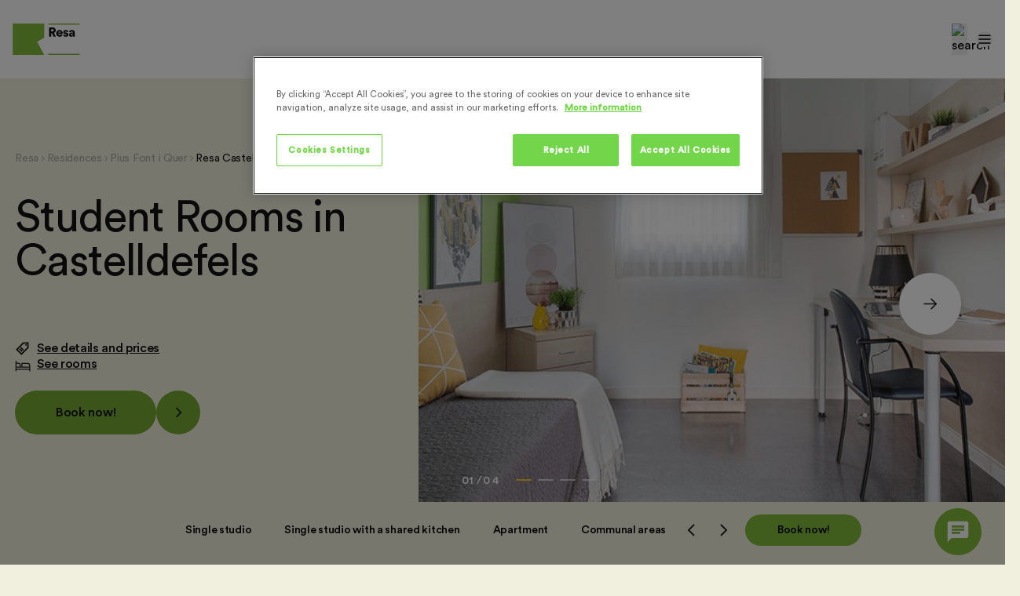

--- FILE ---
content_type: text/html; charset=UTF-8
request_url: https://resa.es/en/residences/castelldefels/pius-font-i-quer/rooms-prices/
body_size: 29283
content:
<!DOCTYPE html>
 <html lang="en-US">
  <head>
  <meta charset="utf-8">
  <meta http-equiv="x-ua-compatible" content="ie=edge">
  <meta name="viewport" content="width=device-width, initial-scale=1, shrink-to-fit=no">
  <link rel="shortcut icon" type="image/x-icon" href="https://resa.es/wp-content/themes/resa/dist/images/favicon_062f40e351fecb7276fd.png">
  <script type="application/ld+json">{"@context":"https:\/\/schema.org\/","@type":"Product","additionalType":"https:\/\/www.wikidata.org\/wiki\/Q30301498","name":"Pius Font i Quer Hall: Accommodation costs and room types","description":"Find out about accommodation costs, room types, catering,facilities, and services available at Pius Font i Quer Hall ofResidence in Castelldefels.","image":false,"offers":{"@type":"AggregateOffer","url":"https:\/\/resa.es\/en\/residences\/castelldefels\/pius-font-i-quer\/rooms-prices\/","offerCount":"3","priceCurrency":"EUR","lowPrice":"450","highPrice":"905"},"brand":{"@type":"Organization","name":"Resa","alternateName":"RESIDENCIAS DE ESTUDIANTES, S.L","email":"hello@resa.es","legalName":"RESIDENCIAS DE ESTUDIANTES, S.L","taxID":"B60109188","@id":"https:\/\/resa.es\/","address":{"@type":"PostalAddress","addressLocality":"Madrid, Spain","addressRegion":"ES","postalCode":"28001","streetAddress":"Calle Serrano N\u00ba 41, 4\u00aa planta"},"logo":{"@type":"ImageObject","url":"https:\/\/resa.es\/wp-content\/uploads\/2023\/09\/Resa-Logo.svg"},"sameAs":["https:\/\/www.instagram.com\/comunidadresa\/","https:\/\/www.facebook.com\/ResidenciasRESA","https:\/\/www.linkedin.com\/company\/residenciasresa\/mycompany\/","https:\/\/twitter.com\/comunidadresa","https:\/\/www.youtube.com\/user\/RESA185","https:\/\/www.tiktok.com\/@comunidadresa"],"subOrganization":{"@type":"LocalBusiness","name":"Resa Pius Font i Quer","additionalType":"https:\/\/www.wikidata.org\/wiki\/Q847950","email":"piusfontiquer@resa.es","hasMap":"https:\/\/www.google.com\/maps\/place\/41.27463798824275,1.9849031960994192","geo":{"@type":"GeoCoordinates","latitude":"41.27463798824275","longitude":"1.9849031960994192"},"address":{"@type":"PostalAddress","addressLocality":"Castelldefels, Spain","addressRegion":"ES","streetAddress":"Avenida Carl Friedrich Gauss, 13 Parc Mediterrani de la Tecnologia, 08860 Castelldefels, Barcelona"},"openingHours":"Mo,Tu,We,Th,Fr,Sa,Su 00:00-00:00","@id":"https:\/\/resa.es\/en\/residences\/castelldefels\/pius-font-i-quer\/"}},"@id":"https:\/\/resa.es\/en\/residences\/castelldefels\/pius-font-i-quer\/rooms-prices\/"}</script>

<script type="application/ld+json">{"@context":"https:\/\/schema.org\/","@type":"BreadcrumbList","itemListElement":[{"@type":"ListItem","position":1,"item":{"@id":"https:\/\/resa.es\/en\/","name":"Resa"}},{"@type":"ListItem","position":2,"item":{"@id":"https:\/\/resa.es\/en\/residences\/castelldefels\/","name":"Residences"}},{"@type":"ListItem","position":3,"item":{"@id":"https:\/\/resa.es\/en\/residences\/castelldefels\/pius-font-i-quer\/","name":"Pius Font i Quer"}},{"@type":"ListItem","position":4,"item":{"@id":"https:\/\/resa.es\/en\/residences\/castelldefels\/pius-font-i-quer\/rooms-prices\/","name":"Resa Castelldefels Pius Font i Quer rooms prices"}}]}</script>

  <script>
    window.dataLayer = window.dataLayer || []; 
    function gtag(){dataLayer.push(arguments);} 
    // Default ad_storage to 'denied'. 
    gtag('consent', 'default', { 
        'ad_storage': 'denied', 
        'analytics_storage': 'denied', 
        'personalization_storage': 'denied', 
        'ad_user_data': 'denied', 
        'ad_personalization': 'denied', 
        'wait_for_update': 500 
    }); 
</script>

    
    <!-- El aviso de consentimiento de cookies de CookiePro comienza para resa.es. -->
    <script src="https://cookie-cdn.cookiepro.com/scripttemplates/otSDKStub.js" data-document-language="true" type="text/javascript" charset="UTF-8" data-domain-script="e367b855-d50b-4b5c-90a7-0da15185b80e" ></script>
    <script type="text/javascript">
    function OptanonWrapper() { 
        //change headings for seo 
        var tagsH2 = document.querySelectorAll('#onetrust-consent-sdk h2');
        for(let i=0; i < tagsH2.length; i++) { 
            otreplace(tagsH2[i], 'ot-h2'); 
        }

        var tagsH3 = document.querySelectorAll('#onetrust-consent-sdk h3'); 
        for(let i=0; i < tagsH3.length; i++) { 
            otreplace(tagsH3[i], 'ot-h3'); 
        }

        var tagsH4 = document.querySelectorAll('#onetrust-consent-sdk h4'); 
        for(let i=0; i < tagsH4.length; i++) { 
            otreplace(tagsH4[i], 'ot-h4'); 
        }
                
        function otreplace(tag, otclass) {
            var parent = tag.parentNode;
            var newDiv = document.createElement('p');
            
            if (tag.id != undefined) newDiv.setAttribute('id', '' + tag.id + '');
                newDiv.classList = tag.classList;
                newDiv.innerHTML = tag.innerHTML;
                newDiv.classList.add(otclass);
                parent.insertBefore(newDiv, tag);
                parent.removeChild(tag);
        }    
    }
    </script>
    <!-- El aviso de consentimiento de cookies de CookiePro finaliza para resa.es. -->

<!-- Google Tag Manager -->
<script>(function(w,d,s,l,i){w[l]=w[l]||[];w[l].push({'gtm.start':
    new Date().getTime(),event:'gtm.js'});var f=d.getElementsByTagName(s)[0],
    j=d.createElement(s),dl=l!='dataLayer'?'&l='+l:'';j.async=true;j.src=
    'https://www.googletagmanager.com/gtm.js?id='+i+dl;f.parentNode.insertBefore(j,f);
    })(window,document,'script','dataLayer','GTM-5R334MP');</script>
<!-- End Google Tag Manager -->  <meta name='robots' content='index, follow, max-image-preview:large, max-snippet:-1, max-video-preview:-1' />
	<style>img:is([sizes="auto" i], [sizes^="auto," i]) { contain-intrinsic-size: 3000px 1500px }</style>
	<link rel="alternate" href="https://resa.es/residencias/castelldefels/pius-font-i-quer/habitaciones-precios/" hreflang="x-default" />
<link rel="alternate" href="https://resa.es/en/residences/castelldefels/pius-font-i-quer/rooms-prices/" hreflang="en-GB" />
<link rel="alternate" href="https://resa.es/residencias/castelldefels/pius-font-i-quer/habitaciones-precios/" hreflang="es-ES" />
<link rel="alternate" href="https://resa.es/ca/residencies/castelldefels/pius-font-i-quer/habitacions-i-preus/" hreflang="ca-ES" />

	<!-- This site is optimized with the Yoast SEO plugin v24.0 - https://yoast.com/wordpress/plugins/seo/ -->
	<title>Pius Font i Quer Hall: Accommodation costs and room types</title>
	<meta name="description" content="Find out about accommodation costs, room types, catering,facilities, and services available at Pius Font i Quer Hall ofResidence in Castelldefels." />
	<link rel="canonical" href="https://resa.es/en/residences/castelldefels/pius-font-i-quer/rooms-prices/" />
	<meta property="og:locale" content="en_US" />
	<meta property="og:locale:alternate" content="es_ES" />
	<meta property="og:locale:alternate" content="" />
	<meta property="og:type" content="article" />
	<meta property="og:title" content="Pius Font i Quer Hall: Accommodation costs and room types" />
	<meta property="og:description" content="Find out about accommodation costs, room types, catering,facilities, and services available at Pius Font i Quer Hall ofResidence in Castelldefels." />
	<meta property="og:url" content="https://resa.es/en/residences/castelldefels/pius-font-i-quer/rooms-prices/" />
	<meta property="og:site_name" content="Resa" />
	<meta property="article:modified_time" content="2025-02-24T09:18:59+00:00" />
	<meta name="twitter:card" content="summary_large_image" />
	<!-- / Yoast SEO plugin. -->


<link rel='dns-prefetch' href='//unpkg.com' />
<script type="text/javascript">
/* <![CDATA[ */
window._wpemojiSettings = {"baseUrl":"https:\/\/s.w.org\/images\/core\/emoji\/16.0.1\/72x72\/","ext":".png","svgUrl":"https:\/\/s.w.org\/images\/core\/emoji\/16.0.1\/svg\/","svgExt":".svg","source":{"concatemoji":"https:\/\/resa.es\/wp-includes\/js\/wp-emoji-release.min.js?ver=6.8.3"}};
/*! This file is auto-generated */
!function(s,n){var o,i,e;function c(e){try{var t={supportTests:e,timestamp:(new Date).valueOf()};sessionStorage.setItem(o,JSON.stringify(t))}catch(e){}}function p(e,t,n){e.clearRect(0,0,e.canvas.width,e.canvas.height),e.fillText(t,0,0);var t=new Uint32Array(e.getImageData(0,0,e.canvas.width,e.canvas.height).data),a=(e.clearRect(0,0,e.canvas.width,e.canvas.height),e.fillText(n,0,0),new Uint32Array(e.getImageData(0,0,e.canvas.width,e.canvas.height).data));return t.every(function(e,t){return e===a[t]})}function u(e,t){e.clearRect(0,0,e.canvas.width,e.canvas.height),e.fillText(t,0,0);for(var n=e.getImageData(16,16,1,1),a=0;a<n.data.length;a++)if(0!==n.data[a])return!1;return!0}function f(e,t,n,a){switch(t){case"flag":return n(e,"\ud83c\udff3\ufe0f\u200d\u26a7\ufe0f","\ud83c\udff3\ufe0f\u200b\u26a7\ufe0f")?!1:!n(e,"\ud83c\udde8\ud83c\uddf6","\ud83c\udde8\u200b\ud83c\uddf6")&&!n(e,"\ud83c\udff4\udb40\udc67\udb40\udc62\udb40\udc65\udb40\udc6e\udb40\udc67\udb40\udc7f","\ud83c\udff4\u200b\udb40\udc67\u200b\udb40\udc62\u200b\udb40\udc65\u200b\udb40\udc6e\u200b\udb40\udc67\u200b\udb40\udc7f");case"emoji":return!a(e,"\ud83e\udedf")}return!1}function g(e,t,n,a){var r="undefined"!=typeof WorkerGlobalScope&&self instanceof WorkerGlobalScope?new OffscreenCanvas(300,150):s.createElement("canvas"),o=r.getContext("2d",{willReadFrequently:!0}),i=(o.textBaseline="top",o.font="600 32px Arial",{});return e.forEach(function(e){i[e]=t(o,e,n,a)}),i}function t(e){var t=s.createElement("script");t.src=e,t.defer=!0,s.head.appendChild(t)}"undefined"!=typeof Promise&&(o="wpEmojiSettingsSupports",i=["flag","emoji"],n.supports={everything:!0,everythingExceptFlag:!0},e=new Promise(function(e){s.addEventListener("DOMContentLoaded",e,{once:!0})}),new Promise(function(t){var n=function(){try{var e=JSON.parse(sessionStorage.getItem(o));if("object"==typeof e&&"number"==typeof e.timestamp&&(new Date).valueOf()<e.timestamp+604800&&"object"==typeof e.supportTests)return e.supportTests}catch(e){}return null}();if(!n){if("undefined"!=typeof Worker&&"undefined"!=typeof OffscreenCanvas&&"undefined"!=typeof URL&&URL.createObjectURL&&"undefined"!=typeof Blob)try{var e="postMessage("+g.toString()+"("+[JSON.stringify(i),f.toString(),p.toString(),u.toString()].join(",")+"));",a=new Blob([e],{type:"text/javascript"}),r=new Worker(URL.createObjectURL(a),{name:"wpTestEmojiSupports"});return void(r.onmessage=function(e){c(n=e.data),r.terminate(),t(n)})}catch(e){}c(n=g(i,f,p,u))}t(n)}).then(function(e){for(var t in e)n.supports[t]=e[t],n.supports.everything=n.supports.everything&&n.supports[t],"flag"!==t&&(n.supports.everythingExceptFlag=n.supports.everythingExceptFlag&&n.supports[t]);n.supports.everythingExceptFlag=n.supports.everythingExceptFlag&&!n.supports.flag,n.DOMReady=!1,n.readyCallback=function(){n.DOMReady=!0}}).then(function(){return e}).then(function(){var e;n.supports.everything||(n.readyCallback(),(e=n.source||{}).concatemoji?t(e.concatemoji):e.wpemoji&&e.twemoji&&(t(e.twemoji),t(e.wpemoji)))}))}((window,document),window._wpemojiSettings);
/* ]]> */
</script>
<style id='wp-emoji-styles-inline-css' type='text/css'>

	img.wp-smiley, img.emoji {
		display: inline !important;
		border: none !important;
		box-shadow: none !important;
		height: 1em !important;
		width: 1em !important;
		margin: 0 0.07em !important;
		vertical-align: -0.1em !important;
		background: none !important;
		padding: 0 !important;
	}
</style>
<link rel='stylesheet' id='contact-form-7-css' href='https://resa.es/wp-content/plugins/contact-form-7/includes/css/styles.css?ver=6.0.4' type='text/css' media='all' />
<link rel='stylesheet' id='wpdreams-asl-basic-css' href='https://resa.es/wp-content/plugins/ajax-search-lite/css/style.basic.css?ver=4.12.4' type='text/css' media='all' />
<link rel='stylesheet' id='wpdreams-asl-instance-css' href='https://resa.es/wp-content/plugins/ajax-search-lite/css/style-underline.css?ver=4.12.4' type='text/css' media='all' />
<link rel='stylesheet' id='cf7cf-style-css' href='https://resa.es/wp-content/plugins/cf7-conditional-fields/style.css?ver=2.5.9' type='text/css' media='all' />
<link rel='stylesheet' id='sage/main.css-css' href='https://resa.es/wp-content/themes/resa/dist/styles/main_3fbbe04c158a03a3ad04.css' type='text/css' media='all' />
<script type="text/javascript" src="https://resa.es/wp-content/plugins/svg-support/vendor/DOMPurify/DOMPurify.min.js?ver=1.0.1" id="bodhi-dompurify-library-js"></script>
<script type="text/javascript" src="https://resa.es/wp-includes/js/jquery/jquery.min.js?ver=3.7.1" id="jquery-core-js"></script>
<script type="text/javascript" src="https://resa.es/wp-includes/js/jquery/jquery-migrate.min.js?ver=3.4.1" id="jquery-migrate-js"></script>
<script type="text/javascript" src="https://resa.es/wp-content/plugins/svg-support/js/min/svgs-inline-min.js?ver=2.5.8" id="bodhi_svg_inline-js"></script>
<script type="text/javascript" id="bodhi_svg_inline-js-after">
/* <![CDATA[ */
cssTarget={"Bodhi":"img.style-svg","ForceInlineSVG":"style-svg"};ForceInlineSVGActive="false";frontSanitizationEnabled="on";
/* ]]> */
</script>
<link rel="https://api.w.org/" href="https://resa.es/wp-json/" /><link rel="alternate" title="JSON" type="application/json" href="https://resa.es/wp-json/wp/v2/residencia/22025" /><link rel="EditURI" type="application/rsd+xml" title="RSD" href="https://resa.es/xmlrpc.php?rsd" />
<link rel='shortlink' href='https://resa.es/?p=22025' />
<link rel="alternate" title="oEmbed (JSON)" type="application/json+oembed" href="https://resa.es/wp-json/oembed/1.0/embed?url=https%3A%2F%2Fresa.es%2Fen%2Fresidences%2Fcastelldefels%2Fpius-font-i-quer%2Frooms-prices%2F" />
<link rel="alternate" title="oEmbed (XML)" type="text/xml+oembed" href="https://resa.es/wp-json/oembed/1.0/embed?url=https%3A%2F%2Fresa.es%2Fen%2Fresidences%2Fcastelldefels%2Fpius-font-i-quer%2Frooms-prices%2F&#038;format=xml" />
		<script>
			document.documentElement.className = document.documentElement.className.replace( 'no-js', 'js' );
		</script>
						<link rel="preconnect" href="https://fonts.gstatic.com" crossorigin />
				<link rel="preload" as="style" href="//fonts.googleapis.com/css?family=Open+Sans&display=swap" />
				<link rel="stylesheet" href="//fonts.googleapis.com/css?family=Open+Sans&display=swap" media="all" />
							            <style>
				            
					div[id*='ajaxsearchlitesettings'].searchsettings .asl_option_inner label {
						font-size: 0px !important;
						color: rgba(0, 0, 0, 0);
					}
					div[id*='ajaxsearchlitesettings'].searchsettings .asl_option_inner label:after {
						font-size: 11px !important;
						position: absolute;
						top: 0;
						left: 0;
						z-index: 1;
					}
					.asl_w_container {
						width: 100%;
						margin: 0px 0px 0px 0px;
						min-width: 200px;
					}
					div[id*='ajaxsearchlite'].asl_m {
						width: 100%;
					}
					div[id*='ajaxsearchliteres'].wpdreams_asl_results div.resdrg span.highlighted {
						font-weight: bold;
						color: rgba(217, 49, 43, 1);
						background-color: rgba(238, 238, 238, 1);
					}
					div[id*='ajaxsearchliteres'].wpdreams_asl_results .results img.asl_image {
						width: 70px;
						height: 70px;
						object-fit: cover;
					}
					div.asl_r .results {
						max-height: none;
					}
				
						div.asl_r.asl_w.vertical .results .item::after {
							display: block;
							position: absolute;
							bottom: 0;
							content: '';
							height: 1px;
							width: 100%;
							background: #D8D8D8;
						}
						div.asl_r.asl_w.vertical .results .item.asl_last_item::after {
							display: none;
						}
								            </style>
			            <link rel="icon" href="https://resa.es/wp-content/uploads/2023/11/favicon.png" sizes="32x32" />
<link rel="icon" href="https://resa.es/wp-content/uploads/2023/11/favicon.png" sizes="192x192" />
<link rel="apple-touch-icon" href="https://resa.es/wp-content/uploads/2023/11/favicon.png" />
<meta name="msapplication-TileImage" content="https://resa.es/wp-content/uploads/2023/11/favicon.png" />
		<style type="text/css" id="wp-custom-css">
			.otgs-development-site-front-end,
.proclose svg{
	display: none;
}

/*#onetrust-consent-sdk*/		</style>
		</head>
  <body class="wp-singular residencia-template-default single single-residencia postid-22025 wp-theme-resaresources locale-en-us rooms-prices app-data index-data singular-data single-data single-residencia-data single-residencia-castelldefels-pius-font-i-quer-rooms-prices-data">
    <!-- Google Tag Manager (noscript) -->
<noscript><iframe 
    height="0" width="0" style="display:none;visibility:hidden" data-src="https://www.googletagmanager.com/ns.html?id=GTM-5R334MP" class="lazyload" src="[data-uri]"></iframe></noscript>
<!-- End Google Tag Manager (noscript) -->

    
    
    <button title="open chat" id="openChat" class="fixed w-[60px] h-[60px] z-30 flex items-center justify-center rounded-full bg-brand-400 bottom-3 right-2.5 md:right-[30px] cursor-pointer">
        <svg width="32" height="32" viewBox="0 0 32 32" fill="none" xmlns="http://www.w3.org/2000/svg">
            <g clip-path="url(#clip0_9399_40799)">
            <path d="M26.6665 2.66602H5.33317C3.8665 2.66602 2.67984 3.86602 2.67984 5.33268L2.6665 29.3327L7.99984 23.9993H26.6665C28.1332 23.9993 29.3332 22.7993 29.3332 21.3327V5.33268C29.3332 3.86602 28.1332 2.66602 26.6665 2.66602ZM7.99984 11.9993H23.9998V14.666H7.99984V11.9993ZM18.6665 18.666H7.99984V15.9993H18.6665V18.666ZM23.9998 10.666H7.99984V7.99935H23.9998V10.666Z" fill="white"/>
            </g>
            <defs>
            <clipPath id="clip0_9399_40799">
            <rect width="32" height="32" fill="white"/>
            </clipPath>
            </defs>
        </svg>
    </button>
    <script type="text/javascript" id="zsiqchat"></script>
    
    <script>
        document.getElementById('openChat').addEventListener('click', function(event) {
            
            var codigoHTML = `
            var $zoho=$zoho || {};$zoho.salesiq = $zoho.salesiq || {widgetcode: "siq6f58fd05fd86440e184a6c1a2d009f6e33e4000a48825b0c68c2c7bfc508d1ed", values:{},ready:function(){}};var d=document;s=d.createElement("script");s.type="text/javascript";s.id="zsiqscript";s.defer=true;s.src="https://salesiq.zohopublic.com/widget";t=d.getElementsByTagName("script")[0];t.parentNode.insertBefore(s,t);`;
            
            document.getElementById('zsiqchat').innerHTML = codigoHTML;
            
            setTimeout(function() {
                document.getElementById('zsiq_float').click();
            }, 2000);
            
            event.currentTarget.classList.add('hidden', 'bg-none');

            $zoho.salesiq.ready=function()
            { 

                $zoho.salesiq.visitor.info(
                    {
                        "Lead Source" : "Chat",
                        "Origen_Campa_a_Posibles_clientes": "SEO & Directo", 
                        "Last_Name": "-",
                    }
                );

                $zoho.salesiq.customfield.add(
                   { 
                        "name": "First_Name",
                        "hint": "Introduzca su nombre (obligatorio)",
                        "type": "text",
                        "required": "true",
                    }
                );

                $zoho.salesiq.customfield.add(
                   { 
                        "name": "Mobile",
                        "hint": "Introduzca su móvil",
                        "type": "text",
                        "required": "false",
                    }
                );

                $zoho.salesiq.customfield.add(               
                    {
                        "name": "Curso",
                        "hint": "Curso académico de interés (Obligatorio)",
                        "type": "selectbox",
                        "options":[{ "text":"2024/2025", "value":"2024/2025" }, { "text": "2025/2026", "value": "2025/2026" }, { "text": "2026/2027", "value": "2026/2027" }],
                        "required":"true",
                    }
                );

                $zoho.salesiq.customfield.add(               
                    {
                        "name": "Ciudades_de_inter_s",
                        "hint": "Ciudad de interés (Obligatorio)",
                        "type": "selectbox",
                        "options":[{ "text":"Cualquiera", "value":"Cualquiera" }, { "text": "Alcalá de Henares", "value": "Alcalá de Henares" }, { "text": "Barcelona", "value": "Barcelona" }, { "text": "Bilbao", "value": "Bilbao" }, { "text": "Castelldefels", "value": "Castelldefels" }, { "text": "Girona", "value": "Girona" }, { "text": "Granada", "value": "Granada" }, { "text": "La Coruña", "value": "La Coruña" }, { "text": "Madrid", "value": "Madrid" }, { "text": "Málaga", "value": "Málaga" }, { "text": "Ourense", "value": "Ourense" }, { "text": "Pamplona", "value": "Pamplona" }, { "text": "Salamanca", "value": "Salamanca" }, { "text": "San Sebastián", "value": "San Sebastián" }, { "text": "Sant Cugat del Vallés", "value": "Sant Cugat del Vallés" }, { "text": "Sevilla", "value": "Sevilla" }, { "text": "Tarragona", "value": "Tarragona" }, { "text": "Terrassa", "value": "Terrassa" }, { "text": "Valencia", "value": "Valencia" }, { "text": "Valladolid", "value": "Valladolid" }, { "text": "Vigo", "value": "Vigo" }, { "text": "Vitoria", "value": "Vitoria" }],
                        "required":"true",
                    }
                );
            }

        });
        
    </script>


<script type="text/javascript">
    if (document.referrer.indexOf('ie.edu') !== -1) {
      window.location.href = 'https://resa.es/en/landing/madrid/landingie/';
    }
</script>        <div id="header" class="w-full top-0 hide page-header absolute md:relative z-10">
    <div id="top-bar" class="before-navbar bg-neutrals-900 h-10">
    <div class="flex flex-row items-center justify-end h-full u-wrapper px-4 md:px-10 lg:px-20 xl:px-4 2xl:px-0">
        <span class="separator-topbar border border-l-neutrals-800 h-full mx-6"></span>
                    
        <div class="links">
            <ul class="inline-flex items-center">
                    
                        
                        <li class="font-primary text-btn-s text-white mr-6 hover:cursor-pointer">
                            <span
                            data-href="https://resa.es/en/group-stays/" 
                            data-target-blank=""
                            onclick="if (this.getAttribute('data-href')) { 
                                            if (this.getAttribute('data-target-blank') === '_blank') { 
                                                window.open(this.getAttribute('data-href'), '_blank'); 
                                            } else { 
                                                window.location.href = this.getAttribute('data-href'); 
                                            } 
                                        }"
                            >For groups</span>
                        </li>
                                        
                    
                                            <li class="font-primary text-btn-s text-white mr-6 hover:cursor-pointer">
                            <span
                            data-href="https://resa.es/en/short-stays/" 
                            data-target-blank=""
                            onclick="if (this.getAttribute('data-href')) { 
                                            if (this.getAttribute('data-target-blank') === '_blank') { 
                                                window.open(this.getAttribute('data-href'), '_blank'); 
                                            } else { 
                                                window.location.href = this.getAttribute('data-href'); 
                                            } 
                                        }"
                            >Stay per days</span>
                        </li>
                                        
                            </ul>
        </div>
        <div class="dropdown relative inline-flex items-center">
                <button class="js-dropdown dropdown-button inline-flex items-center justify-center cursor-pointer" id="dropdownButton-topbar">
                    <span class="dropdown-button mr-1 font-primary text-btn-s py-4 uppercase text-white">en</span>
                    <svg id="dropdownArrow-topbar" fill="#FFF" class="dropdown-button h-4 w-4" xmlns="http://www.w3.org/2000/svg" viewBox="0 0 20 20">
                        <path class="dropdown-button" d="M9.293 12.95l.707.707L15.657 8l-1.414-1.414L10 10.828 5.757 6.586 4.343 8z" />
                    </svg>
                </button>
            
                <ul class="dropdown-menu hidden flex flex-col items-start absolute rounded z-50 py-2 px-4 top-10 bg-white w-auto" id="dropdownMenu-topbar">
            
                        
                            
                                
                            
                                    
                                                    
                                                                        <li class="py-2 group flex items-center justify-center">
                                            <a title="language selector" href="https://resa.es/residencias/castelldefels/pius-font-i-quer/habitaciones-precios/" class="cta inline-flex items-center justify-center py-[2px] font-primary text-neutrals-900 text-btn-s after:bg-neutrals-900 after:content-[''] after:absolute after:block after:bottom-0 after:duration-[300ms] after:ease-in-out after:h-px after:left-0 after:right-0 after:transition-all after:w-0 before:absolute before:block before:bottom-0 before:content-[''] before:h-px before:left-0 before:right-0 gap-2 group-hover:after:w-full relative">Español</a>
                                        </li> 
                                     
                                    
                            
                                    
                                                    
                                                                        <li class="py-2 group flex items-center justify-center">
                                            <a title="language selector" href="https://resa.es/ca/residencies/castelldefels/pius-font-i-quer/habitacions-i-preus/" class="cta inline-flex items-center justify-center py-[2px] font-primary text-neutrals-900 text-btn-s after:bg-neutrals-900 after:content-[''] after:absolute after:block after:bottom-0 after:duration-[300ms] after:ease-in-out after:h-px after:left-0 after:right-0 after:transition-all after:w-0 before:absolute before:block before:bottom-0 before:content-[''] before:h-px before:left-0 before:right-0 gap-2 group-hover:after:w-full relative">Català</a>
                                        </li> 
                                     
                                    
                            
                                    </ul>
            </div>
        




                   

    </div>
</div>    <header id="navbar" class="!bg-transparent md:!bg-white py-[6px] relative flex-col 2xl:flex-row flex items-center navbar-fixed-top max-w-full">  

   
<div class="u-wrapper px-4 md:px-10 lg:px-20 xl:px-4 2xl:px-0">
      <div class="flex items-center justify-between md:flex-row flex-wrap relative">      
        <div class="col-left flex flex-row">          
            <a id="main-logo" href="https://resa.es/en/" class="flex items-center cta">
              <img width="86" height="40" src="https://resa.es/wp-content/themes/resa/dist/images/Resa-Logo_eccb5b0a9a4576e38217.svg" class="h-10 mr-3 logo_desktop" alt="Resa Logo Desktop">
              <img width="86" height="40" src="https://resa.es/wp-content/themes/resa/dist/images/Resa-Logo-light_0926a791a42036220c2e.svg" class="h-10 mr-3 logo_mobile" alt="Resa Logo Mobile">
            </a>   
        </div>

        <div class="col-center">
          <ul id="menu" class="flex items-center">  
                      
                            
                          
                  
                        
                    <li class="hoverable">  

                               
                                                  <div
                          data-href="#" data-target="" 
                          class="custom-ofus-link mega-menu-link py-6 relative block font-primary text-menu pl-4" >
                            Residences
                            <svg class="inline-block align-middle stroke-current" aria-hidden="true" focusable="false" role="img" width="16" height="16" fill="none" viewBox="0 0 24 24" stroke-width="1.5" stroke="currentColor">            
                              <path stroke-linecap="round" stroke-linejoin="round" d="M19.5 8.25l-7.5 7.5-7.5-7.5" />
                            </svg> 
                          </div>
                              
                        
                    
                      <div class="pb-14 pt-8 mega-menu bg-white border-t-4 border-t-secondary-200">
                        <div class="flex flex-wrap justify-between u-wrapper px-4 md:px-10 lg:px-20 xl:px-4 2xl:px-0">                
                          <div class="w-full">   
                              <div class="w-full">
                                  <a href="https://resa.es/en/residences/" target="" class="mega-menu-link pb-6 relative block font-primary text-subtitle-m" >Our Residences</a>
                              </div>
                            <div class="grid grid-cols-12 gap-6">
        
    
    <div class="col-span-3">

                       
                    <div class="megamenu-block ">

            <a href="https://resa.es/en/residences/a-coruna/residence-siglo-xxi/" class="hover:no-underline no-underline">
            <div class="font-primary text-subtitle-s">A Coruña</div>
        </a>
    
    
    <ul class="pt-[10px]">
            </ul>
</div>                                           
                    <div class="megamenu-block mt-8">

            <a href="https://resa.es/en/residences/madrid/giner-de-los-rios/" class="hover:no-underline no-underline">
            <div class="font-primary text-subtitle-s">Alcalá de Henares</div>
        </a>
    
    
    <ul class="pt-[10px]">
            </ul>
</div>                                           
                    <div class="megamenu-block mt-8">

            <a href="https://resa.es/en/residences/almeria/civitas/" class="hover:no-underline no-underline">
            <div class="font-primary text-subtitle-s">Almería</div>
        </a>
    
    
    <ul class="pt-[10px]">
            </ul>
</div>                                           
                    <div class="megamenu-block mt-8">

            <a href="https://resa.es/en/residences/barcelona/" class="hover:no-underline no-underline">
            <div class="font-primary text-subtitle-s">Barcelona</div>
        </a>
    
    
    <ul class="pt-[10px]">
            </ul>
</div>                                           
                    <div class="megamenu-block mt-8">

            <a href="https://resa.es/en/residences/bilbao/" class="hover:no-underline no-underline">
            <div class="font-primary text-subtitle-s">Bilbao</div>
        </a>
    
    
    <ul class="pt-[10px]">
            </ul>
</div>                                    

    </div>

    
    <div class="col-span-3">

                       
                    <div class="megamenu-block ">

            <a href="https://resa.es/en/residences/castelldefels/pius-font-i-quer/" class="hover:no-underline no-underline">
            <div class="font-primary text-subtitle-s">Castelldefels (Barcelona)</div>
        </a>
    
    
    <ul class="pt-[10px]">
            </ul>
</div>                                           
                    <div class="megamenu-block mt-8">

            <a href="https://resa.es/en/residences/girona/campus-montilivi/" class="hover:no-underline no-underline">
            <div class="font-primary text-subtitle-s">Girona</div>
        </a>
    
    
    <ul class="pt-[10px]">
            </ul>
</div>                                           
                    <div class="megamenu-block mt-8">

            <a href="https://resa.es/en/residences/granada/emperador-carlos-v/" class="hover:no-underline no-underline">
            <div class="font-primary text-subtitle-s">Granada</div>
        </a>
    
    
    <ul class="pt-[10px]">
            </ul>
</div>                                           
                    <div class="megamenu-block mt-8">

            <a href="https://resa.es/en/residences/madrid/" class="hover:no-underline no-underline">
            <div class="font-primary text-subtitle-s">Madrid</div>
        </a>
    
    
    <ul class="pt-[10px]">
            </ul>
</div>                                           
                    <div class="megamenu-block mt-8">

            <a href="https://resa.es/en/residences/malaga/" class="hover:no-underline no-underline">
            <div class="font-primary text-subtitle-s">Málaga</div>
        </a>
    
    
    <ul class="pt-[10px]">
            </ul>
</div>                            
    </div>

    
    <div class="col-span-3">
                       
                    <div class="megamenu-block ">

            <a href="https://resa.es/en/residences/ourense/as-burgas/" class="hover:no-underline no-underline">
            <div class="font-primary text-subtitle-s">Ourense</div>
        </a>
    
    
    <ul class="pt-[10px]">
            </ul>
</div>                                           
                    <div class="megamenu-block mt-8">

            <a href="https://resa.es/en/residences/pamplona/los-abedules/" class="hover:no-underline no-underline">
            <div class="font-primary text-subtitle-s">Pamplona-Iruñea</div>
        </a>
    
    
    <ul class="pt-[10px]">
            </ul>
</div>                                           
                    <div class="megamenu-block mt-8">

            <a href="https://resa.es/en/residences/salamanca/" class="hover:no-underline no-underline">
            <div class="font-primary text-subtitle-s">Salamanca</div>
        </a>
    
    
    <ul class="pt-[10px]">
            </ul>
</div>                                           
                    <div class="megamenu-block mt-8">

            <a href="https://resa.es/en/residences/san-sebastian/manuel-agud-querol/" class="hover:no-underline no-underline">
            <div class="font-primary text-subtitle-s">Donostia/San Sebastián </div>
        </a>
    
    
    <ul class="pt-[10px]">
            </ul>
</div>                                           
                    <div class="megamenu-block mt-8">

            <a href="https://resa.es/en/residences/san-cugat-valles/roberto-nobili/" class="hover:no-underline no-underline">
            <div class="font-primary text-subtitle-s">Sant Cugat del Vallès (Barcelona)</div>
        </a>
    
    
    <ul class="pt-[10px]">
            </ul>
</div>                                           
                    <div class="megamenu-block mt-8">

            <a href="https://resa.es/en/residences/sevilla/rector-ramon-carande/" class="hover:no-underline no-underline">
            <div class="font-primary text-subtitle-s">Sevilla</div>
        </a>
    
    
    <ul class="pt-[10px]">
            </ul>
</div>                                </div>

    
    <div class="col-span-3 pl-6">
                       
                    <div class="megamenu-block ">

            <a href="https://resa.es/en/residences/tarragona/" class="hover:no-underline no-underline">
            <div class="font-primary text-subtitle-s">Tarragona</div>
        </a>
    
    
    <ul class="pt-[10px]">
            </ul>
</div>                                           
                    <div class="megamenu-block mt-8">

            <a href="https://resa.es/en/residences/terrassa/" class="hover:no-underline no-underline">
            <div class="font-primary text-subtitle-s">Terrassa</div>
        </a>
    
    
    <ul class="pt-[10px]">
            </ul>
</div>                                           
                    <div class="megamenu-block mt-8">

            <a href="https://resa.es/en/residences/valencia/" class="hover:no-underline no-underline">
            <div class="font-primary text-subtitle-s">Valencia</div>
        </a>
    
    
    <ul class="pt-[10px]">
            </ul>
</div>                                           
                    <div class="megamenu-block mt-8">

            <a href="https://resa.es/en/residences/valladolid/campo-grande/" class="hover:no-underline no-underline">
            <div class="font-primary text-subtitle-s">Valladolid</div>
        </a>
    
    
    <ul class="pt-[10px]">
            </ul>
</div>                                           
                    <div class="megamenu-block mt-8">

            <a href="https://resa.es/en/residences/vigo/o-castro/" class="hover:no-underline no-underline">
            <div class="font-primary text-subtitle-s">Vigo</div>
        </a>
    
    
    <ul class="pt-[10px]">
            </ul>
</div>                                           
                    <div class="megamenu-block mt-8">

            <a href="https://resa.es/en/residences/vitoria-gasteiz/tomas-alfaro-fournier/" class="hover:no-underline no-underline">
            <div class="font-primary text-subtitle-s">Vitoria</div>
        </a>
    
    
    <ul class="pt-[10px]">
            </ul>
</div>                                </div>
</div>   
                          </div>
                        </div>
                      </div>
                    </li>
    
                                      
                  
                   
    
                    <li>
                      <a href="https://resa.es/en/residences/resarooms/resa-patacona/" target="" class="relative block font-primary text-menu pl-6"> ResaRooms</a>
                    </li> 
    
                                      
                  
                   
    
                    <li>
                      <a href="https://resa.es/en/living-in-resa/" target="" class="relative block font-primary text-menu pl-6"> Living in Resa</a>
                    </li> 
    
                                      
                  
                   
    
                    <li>
                      <a href="https://resa.es/en/living-in-resa/everything-you-need-to-know/" target="" class="relative block font-primary text-menu pl-6"> What you need to know</a>
                    </li> 
    
                                      
                  
                   
    
                    <li>
                      <a href="https://resa.es/en/about-resa/" target="" class="relative block font-primary text-menu pl-6"> About us</a>
                    </li> 
    
                                      
                                            
              <button aria-label="Search modal open" class="cta search-modal ml-6 mr-6 show-searcher">
                <img alt="search" src="https://resa.es/wp-content/themes/resa/dist/images/icons/search_66bb771b581f080c096d.svg" class="" width="20" height="20" >
              </button>            

              <div class="dropdown relative inline-flex items-center">
                <button class="js-dropdown dropdown-button group inline-flex items-center justify-center cursor-pointer cta font-primary btn btn--primary-dark btn--sm hide-menu mr-6" id="dropdownButton2">
                    <span class="dropdown-button mr-1 text-btn-s py-4">What do you need?</span>                  
                    <svg id="dropdownArrow2" fill="#000" class="dropdown-button h-4 w-4 group-hover:fill-current" xmlns="http://www.w3.org/2000/svg" viewBox="0 0 20 20">
                        <path class="dropdown-button" d="M9.293 12.95l.707.707L15.657 8l-1.414-1.414L10 10.828 5.757 6.586 4.343 8z" />
                    </svg>
                </button>          
                <ul class="dropdown-menu hidden flex flex-col items-end absolute top-12 right-0 mr-6 rounded z-40 py-2 px-4 bg-white w-auto" id="dropdownMenu2">          
                                                        <li class="py-2 group flex items-center justify-center">
                        <a aria-label="Visit us" href="https://resa.es/en/contact/visit-us/" target="" class="cta inline-flex items-center justify-center py-[2px] font-primary text-neutrals-900 text-btn-s after:bg-neutrals-900 after:content-[''] after:absolute after:block after:bottom-0 after:duration-[300ms] after:ease-in-out after:h-px after:left-0 after:right-0 after:transition-all after:w-0 before:absolute before:block before:bottom-0 before:content-[''] before:h-px before:left-0 before:right-0 gap-2 group-hover:after:w-full relative" >Visit us</a>                    
                      </li> 
                                      <li class="py-2 group flex items-center justify-center">
                        <a aria-label="Contact" href="https://resa.es/en/contact/" target="" class="cta inline-flex items-center justify-center py-[2px] font-primary text-neutrals-900 text-btn-s after:bg-neutrals-900 after:content-[''] after:absolute after:block after:bottom-0 after:duration-[300ms] after:ease-in-out after:h-px after:left-0 after:right-0 after:transition-all after:w-0 before:absolute before:block before:bottom-0 before:content-[''] before:h-px before:left-0 before:right-0 gap-2 group-hover:after:w-full relative" >Contact</a>                    
                      </li> 
                                      <li class="py-2 group flex items-center justify-center">
                        <a aria-label="Call us" href="#te-llamamos" target="" class="cta inline-flex items-center justify-center py-[2px] font-primary text-neutrals-900 text-btn-s after:bg-neutrals-900 after:content-[''] after:absolute after:block after:bottom-0 after:duration-[300ms] after:ease-in-out after:h-px after:left-0 after:right-0 after:transition-all after:w-0 before:absolute before:block before:bottom-0 before:content-[''] before:h-px before:left-0 before:right-0 gap-2 group-hover:after:w-full relative" data-lity>Call us</a>                    
                      </li> 
                    
                </ul>
              </div>

              <span class="cursor-pointer cta font-primary btn btn--primary btn--primary--hover-dark btn--sm hide-menu mr-6" data-href="https://resa.es/en/residences/" 
              onclick="window.location.href = this.getAttribute('data-href');">Book now</span>         

              <div class="hidden md:inline-block mr-6 user_icon" style="cursor: pointer;" onclick="window.open('http://mireserva.resa.es/?_gl=1*5v9uoi*_ga*MTc0MDk1OTg0MC4xNjkwNTI3MDkx*_ga_S1FLBBMVLF*MTY5NDA4Nzg4Mi40LjEuMTY5NDA4Nzg4NS41Ny4wLjA.#/login', '_blank');">
                <img src="https://resa.es/wp-content/themes/resa/dist/images/icons/user_0796ad526a21d438f5f5.svg" class="style-svg mobile-white" class="" width="20" height="20">
              </div>
          </ul>
        </div>

        <div id="menu-xs" class="inline-flex items-center justify-between py-6 col-right">
          <button aria-label="Search modal open" class="hide-inverted cta search-modal mr-3 show-searcher">
                          <img src="https://resa.es/wp-content/themes/resa/dist/images/icons/search_66bb771b581f080c096d.svg" alt="search" class="style-svg mobile-white" width="20" height="20">
                      </button>

          <button aria-label="Search modal open" class="show-inverted cta search-modal mr-3 show-searcher">
            <img src="https://resa.es/wp-content/themes/resa/dist/images/icons/search_66bb771b581f080c096d.svg" alt="search" class="" width="20" height="20">
          </button>

          <button type="button" class="btn slide-menu__control hide_transparent" data-target="slidingMenu" data-action="open">
                          <img src="https://resa.es/wp-content/themes/resa/dist/images/icons/hamburger_8ea28c3adfc729f6f7c8.svg" class="" width="20" height="20" alt="Hamburguer">
                      </button>

          <button type="button" class="btn slide-menu__control show_transparent" data-target="slidingMenu" data-action="open">
            <img src="https://resa.es/wp-content/themes/resa/dist/images/icons/hamburger_white_44dbc73df7631b0e0846.svg" class="" width="20" height="20" alt="Hamburguer">
          </button>
        </div>

        <div class="header_searcher">
            <div class="asl_w_container asl_w_container_1">
	<div id='ajaxsearchlite1'
		 data-id="1"
		 data-instance="1"
		 class="asl_w asl_m asl_m_1 asl_m_1_1">
		<div class="probox">

	
	<div class='prosettings' style='display:none;' data-opened=0>
				<div class='innericon'>
			<svg version="1.1" xmlns="http://www.w3.org/2000/svg" xmlns:xlink="http://www.w3.org/1999/xlink" x="0px" y="0px" width="22" height="22" viewBox="0 0 512 512" enable-background="new 0 0 512 512" xml:space="preserve">
					<polygon transform = "rotate(90 256 256)" points="142.332,104.886 197.48,50 402.5,256 197.48,462 142.332,407.113 292.727,256 "/>
				</svg>
		</div>
	</div>

	
	
	<div class='proinput'>
        <form role="search" action='#' autocomplete="off"
			  aria-label="Search form">
			<input aria-label="Search input"
				   type='search' class='orig'
				   tabindex="0"
				   name='phrase'
				   placeholder='Search here..'
				   value=''
				   autocomplete="off"/>
			<input aria-label="Search autocomplete"
				   type='text'
				   class='autocomplete'
				   tabindex="-1"
				   name='phrase'
				   value=''
				   autocomplete="off" disabled/>
			<input type='submit' value="Start search" style='width:0; height: 0; visibility: hidden;'>
		</form>
	</div>

	
	
	<button class='promagnifier' tabindex="0" aria-label="Search magnifier">
				<span class='innericon' style="display:block;">
			<svg version="1.1" xmlns="http://www.w3.org/2000/svg" xmlns:xlink="http://www.w3.org/1999/xlink" x="0px" y="0px" width="22" height="22" viewBox="0 0 512 512" enable-background="new 0 0 512 512" xml:space="preserve">
					<path d="M460.355,421.59L353.844,315.078c20.041-27.553,31.885-61.437,31.885-98.037
						C385.729,124.934,310.793,50,218.686,50C126.58,50,51.645,124.934,51.645,217.041c0,92.106,74.936,167.041,167.041,167.041
						c34.912,0,67.352-10.773,94.184-29.158L419.945,462L460.355,421.59z M100.631,217.041c0-65.096,52.959-118.056,118.055-118.056
						c65.098,0,118.057,52.959,118.057,118.056c0,65.096-52.959,118.056-118.057,118.056C153.59,335.097,100.631,282.137,100.631,217.041
						z"/>
				</svg>
		</span>
	</button>

	
	
	<div class='proloading'>

		<div class="asl_loader"><div class="asl_loader-inner asl_simple-circle"></div></div>

			</div>

	
	<div class="proclose"><span>Clear</span></div>
</div>	</div>
	<div class='asl_data_container' style="display:none !important;">
		<div class="asl_init_data wpdreams_asl_data_ct"
	 style="display:none !important;"
	 id="asl_init_id_1"
	 data-asl-id="1"
	 data-asl-instance="1"
	 data-asldata="[base64]"></div>	<div id="asl_hidden_data">
		<svg style="position:absolute" height="0" width="0">
			<filter id="aslblur">
				<feGaussianBlur in="SourceGraphic" stdDeviation="4"/>
			</filter>
		</svg>
		<svg style="position:absolute" height="0" width="0">
			<filter id="no_aslblur"></filter>
		</svg>
	</div>
	</div>

	<div id='ajaxsearchliteres1'
	 class='vertical wpdreams_asl_results asl_w asl_r asl_r_1 asl_r_1_1'>

	
	<div class="results">

		<p class="title_results">Results</p>
		<div class="resdrg">
		</div>

		
	</div>

	
	
</div>

	<div id='__original__ajaxsearchlitesettings1'
		 data-id="1"
		 class="searchsettings wpdreams_asl_settings asl_w asl_s asl_s_1">
		<form name='options'
	  aria-label="Search settings form"
	  autocomplete = 'off'>

	
	
	<input type="hidden" name="filters_changed" style="display:none;" value="0">
	<input type="hidden" name="filters_initial" style="display:none;" value="1">

	<div class="asl_option_inner hiddend">
		<input type='hidden' name='qtranslate_lang' id='qtranslate_lang1'
			   value='0'/>
	</div>

	
			<div class="asl_option_inner hiddend">
			<input type='hidden' name='polylang_lang'
				   value='en'/>
		</div>
	
	<fieldset class="asl_sett_scroll">
		<legend style="display: none;">Generic selectors</legend>
		<div class="asl_option" tabindex="0">
			<div class="asl_option_inner">
				<input type="checkbox" value="exact"
					   aria-label="Exact matches only"
					   name="asl_gen[]" />
				<div class="asl_option_checkbox"></div>
			</div>
			<div class="asl_option_label">
				Exact matches only			</div>
		</div>
		<div class="asl_option" tabindex="0">
			<div class="asl_option_inner">
				<input type="checkbox" value="title"
					   aria-label="Search in title"
					   name="asl_gen[]"  checked="checked"/>
				<div class="asl_option_checkbox"></div>
			</div>
			<div class="asl_option_label">
				Search in title			</div>
		</div>
		<div class="asl_option" tabindex="0">
			<div class="asl_option_inner">
				<input type="checkbox" value="content"
					   aria-label="Search in content"
					   name="asl_gen[]" />
				<div class="asl_option_checkbox"></div>
			</div>
			<div class="asl_option_label">
				Search in content			</div>
		</div>
		<div class="asl_option_inner hiddend">
			<input type="checkbox" value="excerpt"
				   aria-label="Search in excerpt"
				   name="asl_gen[]" />
			<div class="asl_option_checkbox"></div>
		</div>
	</fieldset>
	<fieldset class="asl_sett_scroll">
		<legend style="display: none;">Post Type Selectors</legend>
					<div class="asl_option_inner hiddend">
				<input type="checkbox" value="residencia"
					   aria-label="Hidden option, ignore please"
					   name="customset[]" checked="checked"/>
			</div>
						<div class="asl_option_inner hiddend">
				<input type="checkbox" value="resarooms"
					   aria-label="Hidden option, ignore please"
					   name="customset[]" checked="checked"/>
			</div>
						<div class="asl_option_inner hiddend">
				<input type="checkbox" value="page"
					   aria-label="Hidden option, ignore please"
					   name="customset[]" checked="checked"/>
			</div>
				</fieldset>
	</form>
	</div>
</div>        </div>

        <img src="https://resa.es/wp-content/themes/resa/dist/images/icons/close_e1e8e2b0a355ff6ac89b.svg" alt="close search" class="close_search" width="20" height="20">

      </div>
    </div>
  </header>


<script>
  document.addEventListener("DOMContentLoaded", function () {
    const menuElement = document.getElementById('slidingMenu');
    const menu = new SlideMenu(menuElement);
    function addOnClickEvent(elm){
      const href = elm.getAttribute("data-href") ?? elm.getAttribute('data-url');
      const target = elm.getAttribute("data-target");
        elm.addEventListener("click", function() {
          console.log("handing click", elm.h)
          if(href !=='#'){
                if (target === "_blank") {
                window.open(href);
            } else {
                window.location.href = href;
            }
          }
        });
    }
    
    // handle clik on ofuscated links : 
    const customLinks = document.querySelectorAll(".custom-ofus-link");
    customLinks.forEach(function(link) {
      addOnClickEvent(link)});

    // Get all span elements with the data-url attribute
    var spanElements = document.querySelectorAll('span[data-url]');

    // Iterate through each span element and add the click event listener
    spanElements.forEach(function (span) {
      addOnClickEvent(span)
      
      });




    });

</script>

<div id="te-llamamos" class="bg-secondary-200 custom-close lity-hide max-w-full md:max-w-[846px] h-auto mx-auto overflow-y-auto rounded-lg">
    <div class="modal-header flex items-center justify-between py-6 px-4 md:px-20 border-b border-b-secondary-300 fixed w-full bg-secondary-200 rounded-t-lg z-10">
        <div class="">
          <svg width="32" height="33" viewBox="0 0 32 33" fill="none" xmlns="http://www.w3.org/2000/svg">
            <path fill-rule="evenodd" clip-rule="evenodd" d="M4 30.3853V4.5H28V23.1667H11.2187L4 30.3853ZM6.66667 7.16667V23.948L10.1147 20.5H25.3333V7.16667H6.66667Z" fill="black"/>
            </svg>          
        </div>
        <button type='button' class="lity-custom-close">
            <svg width="23" height="23" viewBox="0 0 23 23" fill="none" xmlns="http://www.w3.org/2000/svg">
                <path fill-rule="evenodd" clip-rule="evenodd" d="M17.728 6.41425L16.3138 5.00004L11.364 9.94979L6.41427 5.00004L5.00005 6.41425L9.9498 11.364L5.00005 16.3137L6.41427 17.728L11.364 12.7782L16.3138 17.728L17.728 16.3137L12.7782 11.364L17.728 6.41425Z" fill="black"/>
            </svg>                
        </button>
    </div>
    <div class="pt-24 sm:pt-28 pb-8 sm:pb-10 px-4 md:px-20">        
        <div class="text-headline-m font-primary">Any doubt? Speak to us</div>
        <div class="grid grid-cols-12 gap-6 pt-6">
          
          <div class="col-span-12 md:col-span-4">
            <div class="font-primary text-subtitle-m">Call us</div>
            
            
            <div class="flex justify-between flex-row md:flex-col">
                <div class="flex items-center text-bodylink-xs shrink-0 pt-6">
                    <img src="https://resa.es/wp-content/themes/resa/dist/images/icons/phone_dark_b836c27c8b9c26090d08.svg" class="">
                    <div class="flex flex-col px-2 lg:px-4 text-bodylink-xs">
                        <a href="tel:+34900649169" class="underline">900 649 169</a>
                        <p>National calls within Spain</p>
                    </div>
                  </div>
                  <div class="flex items-center text-bodylink-xs shrink-0 pt-6">
                    <img src="https://resa.es/wp-content/themes/resa/dist/images/icons/phone_dark_b836c27c8b9c26090d08.svg" class="">
                    <div class="flex flex-col px-2 lg:px-4 text-bodylink-xs">
                        <a href="tel:+0034391595464" class="underline">0034 391 595 464</a>
                        <p>International calls</p>
                    </div>
                  </div>
            </div>



            <div class="font-primary text-subtitle-m pt-6">Write to us</div>
            <div class="flex items-center text-bodylink-xs shrink-0 pt-6">
              <img src="https://resa.es/wp-content/themes/resa/dist/images/icons/mail_832edaf8bf2570a87eae.svg" class="">
              <div class="flex flex-col px-2 lg:px-4 text-bodylink-xs">
                <a href="mailto:hello@resa.es" class="underline">hello@resa.es</a>
              </div>
            </div>
          </div>
  
          <div class="col-span-12 md:col-span-8">
            <div class="font-primary text-subtitle-m">We call you</div>
            <div class="text-bodytext-s py-6">Enter your information below and we will get in touch with you soon.</div>
            <div>

              
<div class="wpcf7 no-js" id="wpcf7-f19101-o1" lang="es-ES" dir="ltr" data-wpcf7-id="19101">
<div class="screen-reader-response"><p role="status" aria-live="polite" aria-atomic="true"></p> <ul></ul></div>
<form action="/en/residences/castelldefels/pius-font-i-quer/rooms-prices/#wpcf7-f19101-o1" method="post" class="wpcf7-form init" aria-label="Formulario de contacto" novalidate="novalidate" data-status="init">
<div style="display: none;">
<input type="hidden" name="_wpcf7" value="19101" />
<input type="hidden" name="_wpcf7_version" value="6.0.4" />
<input type="hidden" name="_wpcf7_locale" value="es_ES" />
<input type="hidden" name="_wpcf7_unit_tag" value="wpcf7-f19101-o1" />
<input type="hidden" name="_wpcf7_container_post" value="0" />
<input type="hidden" name="_wpcf7_posted_data_hash" value="" />
</div>
<div class="mb-4">
	<p><span class="wpcf7-form-control-wrap" data-name="nombre"><input size="40" maxlength="400" class="wpcf7-form-control wpcf7-text wpcf7-validates-as-required" aria-required="true" aria-invalid="false" placeholder="Name *" value="" type="text" name="nombre" /></span>
	</p>
</div>
<div class="mb-4">
	<p><span class="wpcf7-form-control-wrap" data-name="phone"><input size="40" maxlength="400" class="wpcf7-form-control wpcf7-tel wpcf7-validates-as-required wpcf7-text wpcf7-validates-as-tel" aria-required="true" aria-invalid="false" placeholder="Mobile *" value="" type="tel" name="phone" /></span>
	</p>
</div>
<div class="mt-4">
	<p><span class="wpcf7-form-control-wrap" data-name="acceptance-comercial"><span class="wpcf7-form-control wpcf7-acceptance optional"><span class="wpcf7-list-item"><label><input type="checkbox" name="acceptance-comercial" value="1" aria-invalid="false" /><span class="wpcf7-list-item-label">I accept to receive, through any channel, including electronic means, commercial information on RESA products and/or services.</span></label></span></span></span>
	</p>
</div>
<div class="mt-1">
	<p><span class="wpcf7-form-control-wrap" data-name="acceptance-personal"><span class="wpcf7-form-control wpcf7-acceptance optional"><span class="wpcf7-list-item"><label><input type="checkbox" name="acceptance-personal" value="1" aria-invalid="false" /><span class="wpcf7-list-item-label">I accept to share my identification and contact data with the Companies of the RESA Group so that they may send me commercial information about their products or services through any channel, including electronic means.</span></label></span></span></span>
	</p>
</div>
<p><span id="wpcf7-6967d4d017a8f-wrapper" class="wpcf7-form-control-wrap resantispam-388-wrap" style="display:none !important; visibility:hidden !important;"><label for="wpcf7-6967d4d017a8f-field" class="hp-message">Por favor, deja este campo vacío.</label><input id="wpcf7-6967d4d017a8f-field"  class="wpcf7-form-control wpcf7-text" type="text" name="resantispam-388" value="" size="40" tabindex="-1" autocomplete="new-password" /></span>
</p>
<p><small class="wpcf7-message">*Mandatory fields</small>
</p>
<div class="legales text-bodytext-xs">
	<p class="font-primary">In accordance with the current data protection legislation, we hereby inform you that Sociedad Residencias de Estudiantes S.L. - RESA, in its function as data controller, will process your data for the purpose of responding to your contact request and, if you have given us your express consent, for the purpose described in the additional consents.
	</p>
	<p class="font-primary">Likewise, if you give your consent by ticking the corresponding box on the form, we will transfer your data to other Companies of the RESA Group so that they may send you commercial information. You may consult the list of the companies owning other residence halls that make up the Resa Group at the following URL: <a href="https://resa.es/en/legal-notice/">https://resa.es/en/legal-notice/</a>
	</p>
	<p class="font-primary">We inform you that you may exercise the right to portability, access, rectification, suppression, or limitation of your data and withdraw, if necessary, the consent granted through <a class="underline" href="mailto:privacy@resa.es">privacy@resa.es</a>
	</p>
	<p class="font-primary">For more information on how we treat your personal data, please visit the following link <a class="underline" href="https://resa.es/en/privacy-policy/">https://resa.es/en/privacy-policy/</a>.
	</p>
</div>
<div class="mt-4">
	<p><div id="cf7sr-6967d4d017b63" class="cf7sr-g-recaptcha" data-theme="light" data-type="image" data-size="normal" data-sitekey="6LfgYPwrAAAAAKd6jfJMhj2kGtdUR38PWudTxMPL"></div><span class="wpcf7-form-control-wrap cf7sr-recaptcha" data-name="cf7sr-recaptcha"><input type="hidden" name="cf7sr-recaptcha" value="" class="wpcf7-form-control"></span>
	</p>
</div>
<p><input class="wpcf7-form-control wpcf7-submit has-spinner btn btn--primary btn--lg cursor-pointer" type="submit" value="Send request" />
</p><div class="wpcf7-response-output" aria-hidden="true"></div>
</form>
</div>
              
            </div>
          </div>
        </div>
    </div>
  </div></div>
<nav class="slide-menu bg-secondary-200" id="slidingMenu">
  <div class="relative h-screen w-screen">  
    <div class="h-screen w-full min-h-[1200px]">         
      <div class="w-full h-[73px] inline-flex items-center justify-between">
          <div class="u-wrapper px-4 md:px-10 lg:px-20 xl:px-4 2xl:px-0">
              <div class="flex items-center justify-between md:flex-row">      
                  <div class="flex flex-row">           
                      <a href="https://resa.es/en/" class="flex items-center cta">
                          <img width="86" height="40" src="https://resa.es/wp-content/themes/resa/dist/images/Resa-Logo_eccb5b0a9a4576e38217.svg" class="h-10 mr-3" alt="Resa Logo">
                      </a>           
                  </div>

                  
                  <div class="flex items-center justify-center">
                   <div class="menu-lang mr-4">
                     <button href="#modal-lang-mb" data-lity class="inline-flex items-center justify-center cursor-pointer">
                <span class="font-primary text-btn-m py-4 uppercase text-neutrals-900">en</span>               
            </button>

            <div id="modal-lang-mb" class="bg-secondary-200 custom-close lity-hide min-w-[300px] h-auto mx-auto overflow-y-auto rounded-lg">
                <div class="modal-header flex items-center justify-end py-6 px-10 border-b border-b-secondary-300 fixed w-full bg-secondary-200 rounded-t-lg">
                    <button type='button' class="lity-custom-close">
                        <svg width="23" height="23" viewBox="0 0 23 23" fill="none" xmlns="http://www.w3.org/2000/svg">
                            <path fill-rule="evenodd" clip-rule="evenodd" d="M17.728 6.41425L16.3138 5.00004L11.364 9.94979L6.41427 5.00004L5.00005 6.41425L9.9498 11.364L5.00005 16.3137L6.41427 17.728L11.364 12.7782L16.3138 17.728L17.728 16.3137L12.7782 11.364L17.728 6.41425Z" fill="black"/>
                        </svg>                
                    </button>
                </div>
                <div class="font-primary text-[16px] leading-[22px] tracking-normal font-normal text-neutrals-700 pt-24 sm:pt-28 pb-8 sm:pb-10 px-10 w-full">        
                        
                            
                                
                            
                                    
                                              

                                                                    <div class="py-2 group flex items-center justify-center">
                                        <a title="language selector" href="https://resa.es/residencias/castelldefels/pius-font-i-quer/habitaciones-precios/" class="cta inline-flex items-center justify-center py-[2px] font-primary text-neutrals-900 text-[18px] leading-[24px] relative">Español</a>
                                    </div> 
                                 
                                
                            
                                    
                                              

                                                                    <div class="py-2 group flex items-center justify-center">
                                        <a title="language selector" href="https://resa.es/ca/residencies/castelldefels/pius-font-i-quer/habitacions-i-preus/" class="cta inline-flex items-center justify-center py-[2px] font-primary text-neutrals-900 text-[18px] leading-[24px] relative">Català</a>
                                    </div> 
                                 
                                
                            
                                    </div>
            </div>

        




                   

                   </div>
                  <div class="mr-3" style="cursor: pointer;" onclick="window.open('http://mireserva.resa.es/?_gl=1*5v9uoi*_ga*MTc0MDk1OTg0MC4xNjkwNTI3MDkx*_ga_S1FLBBMVLF*MTY5NDA4Nzg4Mi40LjEuMTY5NDA4Nzg4NS41Ny4wLjA.#/login', '_blank');">
                    <img src="https://resa.es/wp-content/themes/resa/dist/images/icons/user_black_ba8200f0577db3216ee9.svg" width="20" height="20" alt='User black' class="">
                  </div>  
                  

                  <div class="flex flex-row items-center slide-menu__control cursor-pointer relative" data-target="slidingMenu" data-action="close">
                      <span class="font-primary text-btn-s text-transparent absolute right-2">Cerrar</span>
                      <svg width="24" height="25" viewBox="0 0 24 25" fill="none" xmlns="http://www.w3.org/2000/svg">
                      <path d="M16.2426 8.25729L7.75736 16.7426M16.2426 16.7426L7.75736 8.25729" stroke="#000" stroke-width="2" stroke-linecap="square" stroke-linejoin="round"/>
                      </svg>                        
                  </div>
                 </div>
              </div>
          </div>
      </div>
      <ul class="u-wrapper px-4 md:px-10 lg:px-20 xl:px-4 2xl:px-0 mt-6">

        
        
          <li class="py-4 back-link">   
            <a href="#" class="font-primary text-btn">Residences</a>
            <span class="font-primary text-tiny">45 halls of residence in 23 cities.</span> 

                              
              <div class="inline-flex flex-wrap pt-2">
                                  <a href="https://resa.es/en/residences/madrid/" target="" class="font-primary text-bodylink-xs underline mr-2 mt-2">Madrid</a>
                                  <a href="https://resa.es/en/residences/barcelona/" target="" class="font-primary text-bodylink-xs underline mr-2 mt-2">Barcelona</a>
                                  <a href="https://resa.es/en/residences/malaga/" target="" class="font-primary text-bodylink-xs underline mr-2 mt-2">Málaga</a>
                                  <a href="https://resa.es/en/residences/salamanca/" target="" class="font-primary text-bodylink-xs underline mr-2 mt-2">Salamanca</a>
                                  <a href="https://resa.es/en/residences/valencia/" target="" class="font-primary text-bodylink-xs underline mr-2 mt-2">Valencia</a>
                              </div>
            
            
                <ul class="u-wrapper px-4 md:px-10 lg:px-20 xl:px-4 2xl:px-0">

                  
                    <li class="py-4 back-link"> 
        <a href="https://resa.es/en/residences/" href="" class="font-primary text-bodytext-s">Our Residences</a>

          
    </li>    

                              
                  
                    <li class="py-4 back-link"> 
        <a href="https://resa.es/en/residences/a-coruna/residence-siglo-xxi/" href="" class="font-primary text-bodytext-s">A Coruña</a>

          
    </li>    

                              
                  
                    <li class="py-4 back-link"> 
        <a href="https://resa.es/en/residences/madrid/giner-de-los-rios/" href="" class="font-primary text-bodytext-s">Alcalá de Henares</a>

          
    </li>    

                              
                  
                    <li class="py-4 back-link"> 
        <a href="https://resa.es/en/residences/almeria/civitas/" href="" class="font-primary text-bodytext-s">Almería</a>

          
    </li>    

                              
                  
                    <li class="py-4 back-link"> 
        <a href="https://resa.es/en/residences/bilbao/" href="" class="font-primary text-bodytext-s">Bilbao</a>

          
    </li>    

                              
                  
                    <li class="py-4 back-link"> 
        <a href="https://resa.es/en/residences/castelldefels/pius-font-i-quer/" href="" class="font-primary text-bodytext-s">Castelldefels (Barcelona)</a>

          
    </li>    

                              
                  
                    <li class="py-4 back-link"> 
        <a href="https://resa.es/en/residences/girona/campus-montilivi/" href="" class="font-primary text-bodytext-s">Girona</a>

          
    </li>    

                              
                  
                    <li class="py-4 back-link"> 
        <a href="https://resa.es/en/residences/granada/emperador-carlos-v/" href="" class="font-primary text-bodytext-s">Granada</a>

          
    </li>    

                              
                  
                    <li class="py-4 back-link"> 
        <a href="https://resa.es/en/residences/ourense/as-burgas/" href="" class="font-primary text-bodytext-s">Ourense</a>

          
    </li>    

                              
                  
                    <li class="py-4 back-link"> 
        <a href="https://resa.es/en/residences/pamplona/los-abedules/" href="" class="font-primary text-bodytext-s">Pamplona-Iruñea</a>

          
    </li>    

                              
                  
                    <li class="py-4 back-link"> 
        <a href="https://resa.es/en/residences/san-sebastian/manuel-agud-querol/" href="" class="font-primary text-bodytext-s">Donostia/San Sebastián</a>

          
    </li>    

                              
                  
                    <li class="py-4 back-link"> 
        <a href="https://resa.es/en/residences/san-cugat-valles/roberto-nobili/" href="" class="font-primary text-bodytext-s">Sant Cugat del Vallès (Barcelona)</a>

          
    </li>    

                              
                  
                    <li class="py-4 back-link"> 
        <a href="https://resa.es/en/residences/sevilla/rector-ramon-carande/" href="" class="font-primary text-bodytext-s">Sevilla</a>

          
    </li>    

                              
                  
                    <li class="py-4 back-link"> 
        <a href="https://resa.es/en/residences/tarragona/" href="" class="font-primary text-bodytext-s">Tarragona</a>

          
    </li>    

                              
                  
                    <li class="py-4 back-link"> 
        <a href="https://resa.es/en/residences/terrassa/" href="" class="font-primary text-bodytext-s">Terrassa</a>

          
    </li>    

                              
                  
                    <li class="py-4 back-link"> 
        <a href="https://resa.es/en/residences/vigo/o-castro/" href="" class="font-primary text-bodytext-s">Vigo</a>

          
    </li>    

                              
                  
                    <li class="py-4 back-link"> 
        <a href="https://resa.es/en/residences/valladolid/campo-grande/" href="" class="font-primary text-bodytext-s">Valladolid</a>

          
    </li>    

                              
                  
                    <li class="py-4 back-link"> 
        <a href="https://resa.es/en/residences/vitoria-gasteiz/tomas-alfaro-fournier/" href="" class="font-primary text-bodytext-s">Vitoria</a>

          
    </li>    

                              
                  
                </ul>

            
          </li> 

        

        
                                
                <li class="py-4">
                  <div class="flex items-center justify-between">              
                      <div>
                        <a href="https://resa.es/en/residences/resarooms/resa-patacona/" target="" class="inline-flex items-center justify-center py-[2px] font-primary text-btn relative">ResaRooms</a>
                        <span class="font-primary text-tiny">Resa Patacona</span> 
                      </div>
                      <div>
                        <span class="inline-flex items-center justify-center py-[2px] font-primary text-btn relative" data-href="https://resa.es/en/residences/resarooms/resa-patacona/" 
              onclick="window.location.href = this.getAttribute('data-href');"><svg class="inline-block align-middle stroke-current cursor-pointer" aria-hidden="true" focusable="false" role="img" width="15" height="17" fill="none" viewBox="0 0 24 24" stroke-width="1.5" stroke="currentColor">
                        <path stroke-linecap="round" stroke-linejoin="round" d="M8.25 4.5l7.5 7.5-7.5 7.5"></path>
                      </svg></span>        
                    </div>
                  </div>
                </li>
              

        
                                
                <li class="py-4">
                  <div class="flex items-center justify-between">              
                      <div>
                        <a href="https://resa.es/en/living-in-resa/" target="" class="inline-flex items-center justify-center py-[2px] font-primary text-btn relative">Living in Resa</a>
                        <span class="font-primary text-tiny">Studying is important, but having fun too</span> 
                      </div>
                      <div>
                        <span class="inline-flex items-center justify-center py-[2px] font-primary text-btn relative" data-href="https://resa.es/en/living-in-resa/" 
              onclick="window.location.href = this.getAttribute('data-href');"><svg class="inline-block align-middle stroke-current cursor-pointer" aria-hidden="true" focusable="false" role="img" width="15" height="17" fill="none" viewBox="0 0 24 24" stroke-width="1.5" stroke="currentColor">
                        <path stroke-linecap="round" stroke-linejoin="round" d="M8.25 4.5l7.5 7.5-7.5 7.5"></path>
                      </svg></span>        
                    </div>
                  </div>
                </li>
              

        
                                
                <li class="py-4">
                  <div class="flex items-center justify-between">              
                      <div>
                        <a href="https://resa.es/en/living-in-resa/everything-you-need-to-know/" target="" class="inline-flex items-center justify-center py-[2px] font-primary text-btn relative">What you need to know</a>
                        <span class="font-primary text-tiny">You have a good time and your parents are relaxed.</span> 
                      </div>
                      <div>
                        <span class="inline-flex items-center justify-center py-[2px] font-primary text-btn relative" data-href="https://resa.es/en/living-in-resa/everything-you-need-to-know/" 
              onclick="window.location.href = this.getAttribute('data-href');"><svg class="inline-block align-middle stroke-current cursor-pointer" aria-hidden="true" focusable="false" role="img" width="15" height="17" fill="none" viewBox="0 0 24 24" stroke-width="1.5" stroke="currentColor">
                        <path stroke-linecap="round" stroke-linejoin="round" d="M8.25 4.5l7.5 7.5-7.5 7.5"></path>
                      </svg></span>        
                    </div>
                  </div>
                </li>
              

        
                                
                <li class="py-4">
                  <div class="flex items-center justify-between">              
                      <div>
                        <a href="https://resa.es/en/about-resa/" target="" class="inline-flex items-center justify-center py-[2px] font-primary text-btn relative">About us</a>
                        <span class="font-primary text-tiny">Nos llaman residencia cuando quieren decir Comunidad</span> 
                      </div>
                      <div>
                        <span class="inline-flex items-center justify-center py-[2px] font-primary text-btn relative" data-href="https://resa.es/en/about-resa/" 
              onclick="window.location.href = this.getAttribute('data-href');"><svg class="inline-block align-middle stroke-current cursor-pointer" aria-hidden="true" focusable="false" role="img" width="15" height="17" fill="none" viewBox="0 0 24 24" stroke-width="1.5" stroke="currentColor">
                        <path stroke-linecap="round" stroke-linejoin="round" d="M8.25 4.5l7.5 7.5-7.5 7.5"></path>
                      </svg></span>        
                    </div>
                  </div>
                </li>
              

        
              
                <li class="py-4 ofus">
                  <div class="flex items-center justify-between">              
                      <div>
                        <span class="inline-flex items-center justify-center py-[2px] font-primary text-btn relative" data-href="https://resa.es/en/short-stays/" 
              onclick="window.location.href = this.getAttribute('data-href');">For groups</span>
                      </div>
                      <div>
                        <span class="inline-flex items-center justify-center py-[2px] font-primary text-btn relative" data-href="https://resa.es/en/short-stays/" 
              onclick="window.location.href = this.getAttribute('data-href');"><svg class="inline-block align-middle stroke-current cursor-pointer" aria-hidden="true" focusable="false" role="img" width="15" height="17" fill="none" viewBox="0 0 24 24" stroke-width="1.5" stroke="currentColor">
                        <path stroke-linecap="round" stroke-linejoin="round" d="M8.25 4.5l7.5 7.5-7.5 7.5"></path>
                      </svg></span>     
                    </div>
                  </div>
                </li>
                  
              

        
              
                <li class="py-4 ofus">
                  <div class="flex items-center justify-between">              
                      <div>
                        <span class="inline-flex items-center justify-center py-[2px] font-primary text-btn relative" data-href="https://resa.es/en/short-stays/" 
              onclick="window.location.href = this.getAttribute('data-href');">Stay per days</span>
                      </div>
                      <div>
                        <span class="inline-flex items-center justify-center py-[2px] font-primary text-btn relative" data-href="https://resa.es/en/short-stays/" 
              onclick="window.location.href = this.getAttribute('data-href');"><svg class="inline-block align-middle stroke-current cursor-pointer" aria-hidden="true" focusable="false" role="img" width="15" height="17" fill="none" viewBox="0 0 24 24" stroke-width="1.5" stroke="currentColor">
                        <path stroke-linecap="round" stroke-linejoin="round" d="M8.25 4.5l7.5 7.5-7.5 7.5"></path>
                      </svg></span>     
                    </div>
                  </div>
                </li>
                  
              

                
                              <li class="py-4 flex justify-between sm:justify-start">
                            <a href="#te-llamamos" target="" class="font-primary !flex text-btn w-auto" data-lity>Call us</a>  
            </li>   
                                  
            <li class="py-4 inline-flex justify-between sm:justify-start">
                            <a href="https://resa.es/en/contact/visit-us/" target="" class="font-primary !flex btn btn--primary-dark btn--primary--hover-dark btn--md mr-2 w-auto" >Visit us</a>  
            </li>    
                                  
            <li class="py-4 inline-flex justify-between sm:justify-start">
                            <a href="https://resa.es/en/contact/" target="" class="font-primary !flex btn btn--primary-dark btn--primary--hover-dark btn--md mr-2 w-auto" >Contact</a>  
            </li>    
                        
        
      </ul>
    </div>
                
      <div class="h-[88px] w-screen sticky bottom-0 bg-secondary-200 flex items-center justify-center">
        <div class="u-wrapper px-4 md:px-10 lg:px-20 xl:px-4 2xl:px-0">
            <div class="relative rounded-md mx-auto sm:mx-0 items-center">
                <div class="flex items-center justify-center"> 
                    <span class="cursor-pointer cta font-primary !flex btn btn--primary btn--primary--hover-dark btn--md mr-2 w-auto" data-href="https://resa.es/en/residences/" 
              onclick="window.location.href = this.getAttribute('data-href');">Book now</span>
                  </div>
                </div>
            </div>
      </div>
      
  </div>
</nav>  
    <div id="more_searcher">
        <div class="u-wrapper">
            <div class="space"></div>
            <div class="content_more_searcher">
                <p class="title_searcher">The most searched</p>

                <div class="residences">
                                            <div class="card simple size-s">
                            <button onclick="window.location.href='https://resa.es/en/residences/granada/emperador-carlos-v/';" >
                                <div class="image">
                                                                            <img  alt='cards search' data-src='https://resa.es/wp-content/uploads/2023/07/Residencia-universitaria-resa-emperador-carlos-v-sala-ocio-Carrussel-Cabecera-Desk.-F.Residencia-830x800-1-300x289.jpg' class='lazyload' src='[data-uri]'><noscript><img src="https://resa.es/wp-content/uploads/2023/07/Residencia-universitaria-resa-emperador-carlos-v-sala-ocio-Carrussel-Cabecera-Desk.-F.Residencia-830x800-1-300x289.jpg" alt='cards search'></noscript>
                                                                    </div>
                                <div class="title text-center">
                                                                            Resa Residence Hall                                                                        Emperador Carlos V
                                </div>
                            </button>
                        </div>
                                            <div class="card simple size-s">
                            <button onclick="window.location.href='https://resa.es/en/residences/bilbao/blas-otero/';" >
                                <div class="image">
                                                                            <img  alt='cards search' data-src='https://resa.es/wp-content/uploads/2023/07/residencia-universitaria-blas-de-otero-bilbao-zonas-diversion-830px-300x289.jpg' class='lazyload' src='[data-uri]'><noscript><img src="https://resa.es/wp-content/uploads/2023/07/residencia-universitaria-blas-de-otero-bilbao-zonas-diversion-830px-300x289.jpg" alt='cards search'></noscript>
                                                                    </div>
                                <div class="title text-center">
                                                                            Resa Residence Hall                                                                        Blas de Otero
                                </div>
                            </button>
                        </div>
                                            <div class="card simple size-s">
                            <button onclick="window.location.href='https://resa.es/en/residences/salamanca/colegio-mayor-hernan-cortes/';" >
                                <div class="image">
                                                                            <img src="https://resa.es/wp-content/uploads/2023/07/Cabecera-residencia-universitaria-resa-hernan-cortes-sala-juegos-1120x710-1-300x190.png" alt='cards search'>
                                                                    </div>
                                <div class="title text-center">
                                                                            Resa Residence Hall                                                                        Hernán Cortés
                                </div>
                            </button>
                        </div>
                                            <div class="card simple size-s">
                            <button onclick="window.location.href='https://resa.es/en/residences/pamplona/los-abedules/';" >
                                <div class="image">
                                                                            <img  alt='cards search' data-src='https://resa.es/wp-content/uploads/2023/07/Residencia-Universitaria-estudiantes-Pamplona-UPNA-Resa-terraza-verde-300x190.jpg' class='lazyload' src='[data-uri]'><noscript><img src="https://resa.es/wp-content/uploads/2023/07/Residencia-Universitaria-estudiantes-Pamplona-UPNA-Resa-terraza-verde-300x190.jpg" alt='cards search'></noscript>
                                                                    </div>
                                <div class="title text-center">
                                                                            Resa Residence Hall                                                                        Los Abedules
                                </div>
                            </button>
                        </div>
                                    </div>
            </div>
            <div class="space"></div>
        </div>
    </div>
    <div class="wrap" role="document">
      <div class="content">
        <main class="main">
          
   <div class="wrap  is_room ">
  <article class="post-22025 residencia type-residencia status-publish hentry">
    <div class="entry-content">
            <div class="c-modules">
  
                  <div id='' class="organism_header with_gallery">

		
			<div class="flex flex-wrap flex-col-reverse md:flex-row h-full">
    <div
        class="md:w-5/12 w-full py-10 px-4 md:px-8lg:px-20 text flex flex-col items-start md:items-center justify-center h-full">
        <div class="content-text">
            
                        
                                    <div id="breadcrumbs">
    <span>
       <span><a href="https://resa.es">Resa</a></span> 
       <svg xmlns="http://www.w3.org/2000/svg" width="12" height="12" viewBox="0 0 12 12" fill="none">
          <path fill-rule="evenodd" clip-rule="evenodd" d="M8.70703 6.00199L4.85348 9.85554L4.14637 9.14844L7.29282 6.00199L4.14637 2.85554L4.85348 2.14844L8.70703 6.00199Z" fill="black" fill-opacity="0.28"></path>
       </svg>

                                   <span><a href="https://resa.es/en/residences/">Residences</a></span> 
                <svg xmlns="http://www.w3.org/2000/svg" width="12" height="12" viewBox="0 0 12 12" fill="none">
                    <path fill-rule="evenodd" clip-rule="evenodd" d="M8.70703 6.00199L4.85348 9.85554L4.14637 9.14844L7.29282 6.00199L4.14637 2.85554L4.85348 2.14844L8.70703 6.00199Z" fill="black" fill-opacity="0.28"></path>
                </svg>
                            <span><a href="https://resa.es/en/residences/castelldefels/pius-font-i-quer/">Pius Font i Quer</a></span> 
                <svg xmlns="http://www.w3.org/2000/svg" width="12" height="12" viewBox="0 0 12 12" fill="none">
                    <path fill-rule="evenodd" clip-rule="evenodd" d="M8.70703 6.00199L4.85348 9.85554L4.14637 9.14844L7.29282 6.00199L4.14637 2.85554L4.85348 2.14844L8.70703 6.00199Z" fill="black" fill-opacity="0.28"></path>
                </svg>
                                    
               <span class="breadcrumb_last" aria-current="page">
                            Resa Castelldefels Pius Font i Quer rooms prices
                   </span>
    </span>
 </div>                                               
                
           
            
            <div class="molecule_title header_gallery_style text-textDark container-animation">
				
		
	
		<div class="title title-module" data-aos=fade-up data-aos-duration=1500 data-aos-once=true>
		
							<h1>Student Rooms in Castelldefels</h1>

						
		</div>
	
				<div class="features mx-[-16px] mb-8">
				
							</div>
	
	
	

	
			
		<div class="attributes mx-[-8px] mt-4">
			 

					</div>
	</div>

            
                
                <div class="buttons flex flex-col gap-10">
                    <div class="flex items-start flex-col gap-2">
                                                    <a target="_blank" href="https://resa.es/wp-content/uploads/2025/02/Precios-PFQ_25-26_ENG.pdf" class="font-primary link link--s link--dark mr-2">
                                <img src="https://resa.es/wp-content/themes/resa/dist/images/icons/ticket_d2becc7ad6648d7d8d15.svg" alt="ticket" class="mr-2">
                                <span>See details and prices </span>
                            </a>
                        
                                                                                                                
                                <a target="_self" href="" class="font-primary link link--s link--dark mr-2 mb-6">
                                    <img src="https://resa.es/wp-content/themes/resa/dist/images/icons/sabanas_a80b30a90160625b11d1.svg" alt="sabanas" class="mr-2">
                                    See rooms                                </a>
                                                    
                        
                                            </div>                    
                    
                                                
                             
                            <a href="https://mireserva.resa.es/#/requestCalculator/1127" target="_self" class="reserve flex items-center mb-6"> 
                                <span class="btn btn--lg bg-green font-primary text-textDark">Book now!</span>
                                <span class="btn btn--circle bg-green">
                                    <img src="https://resa.es/wp-content/themes/resa/dist/images/icons/rightarrow_9d293ceac31762e9bf35.svg" alt="rightarrow">
                                </span>
                            </a>
                                        
                </div>
            

        </div>
    </div>

    <span class="md:w-7/12 w-full gallery h-full relative cursor-pointer" href="#modalGallery-22025" data-lity>
        
                    <div  class="only_desktop max-w-1050" >
                                <div id='' class="swiper slider_gallery gallery_desktop">
        <div class="swiper-wrapper">
                            <div class="swiper-slide">                    
                    <img width="841" height="460"   alt="residencia-universitaria-resa-pius-font-i-quer-estudio-individual-cama-escritorio-841x531" decoding="async" fetchpriority="high" data-srcset="https://resa.es/wp-content/uploads/2023/07/residencia-universitaria-resa-pius-font-i-quer-estudio-individual-cama-escritorio-841x531-2.jpg 841w, https://resa.es/wp-content/uploads/2023/07/residencia-universitaria-resa-pius-font-i-quer-estudio-individual-cama-escritorio-841x531-2-300x164.jpg 300w, https://resa.es/wp-content/uploads/2023/07/residencia-universitaria-resa-pius-font-i-quer-estudio-individual-cama-escritorio-841x531-2-768x420.jpg 768w, https://resa.es/wp-content/uploads/2023/07/residencia-universitaria-resa-pius-font-i-quer-estudio-individual-cama-escritorio-841x531-2-150x82.jpg 150w"  data-src="https://resa.es/wp-content/uploads/2023/07/residencia-universitaria-resa-pius-font-i-quer-estudio-individual-cama-escritorio-841x531-2.jpg" data-sizes="(max-width: 841px) 100vw, 841px" class="lazyload" src="[data-uri]" /><noscript><img width="841" height="460" src="https://resa.es/wp-content/uploads/2023/07/residencia-universitaria-resa-pius-font-i-quer-estudio-individual-cama-escritorio-841x531-2.jpg" class="" alt="residencia-universitaria-resa-pius-font-i-quer-estudio-individual-cama-escritorio-841x531" decoding="async" fetchpriority="high" srcset="https://resa.es/wp-content/uploads/2023/07/residencia-universitaria-resa-pius-font-i-quer-estudio-individual-cama-escritorio-841x531-2.jpg 841w, https://resa.es/wp-content/uploads/2023/07/residencia-universitaria-resa-pius-font-i-quer-estudio-individual-cama-escritorio-841x531-2-300x164.jpg 300w, https://resa.es/wp-content/uploads/2023/07/residencia-universitaria-resa-pius-font-i-quer-estudio-individual-cama-escritorio-841x531-2-768x420.jpg 768w, https://resa.es/wp-content/uploads/2023/07/residencia-universitaria-resa-pius-font-i-quer-estudio-individual-cama-escritorio-841x531-2-150x82.jpg 150w" sizes="(max-width: 841px) 100vw, 841px" /></noscript>                    
                    
                </div>
                            <div class="swiper-slide">                    
                    <img width="841" height="460"   alt="residencia-universitaria-resa-pius-font-i-quer-estudio-individual-cocina-compartida-cocina-841x531" decoding="async" data-srcset="https://resa.es/wp-content/uploads/2023/07/residencia-universitaria-resa-pius-font-i-quer-estudio-individual-cocina-compartida-cocina-841x531-2.jpg 841w, https://resa.es/wp-content/uploads/2023/07/residencia-universitaria-resa-pius-font-i-quer-estudio-individual-cocina-compartida-cocina-841x531-2-300x164.jpg 300w, https://resa.es/wp-content/uploads/2023/07/residencia-universitaria-resa-pius-font-i-quer-estudio-individual-cocina-compartida-cocina-841x531-2-768x420.jpg 768w, https://resa.es/wp-content/uploads/2023/07/residencia-universitaria-resa-pius-font-i-quer-estudio-individual-cocina-compartida-cocina-841x531-2-150x82.jpg 150w"  data-src="https://resa.es/wp-content/uploads/2023/07/residencia-universitaria-resa-pius-font-i-quer-estudio-individual-cocina-compartida-cocina-841x531-2.jpg" data-sizes="(max-width: 841px) 100vw, 841px" class="lazyload" src="[data-uri]" /><noscript><img width="841" height="460"   alt="residencia-universitaria-resa-pius-font-i-quer-estudio-individual-cocina-compartida-cocina-841x531" decoding="async" data-srcset="https://resa.es/wp-content/uploads/2023/07/residencia-universitaria-resa-pius-font-i-quer-estudio-individual-cocina-compartida-cocina-841x531-2.jpg 841w, https://resa.es/wp-content/uploads/2023/07/residencia-universitaria-resa-pius-font-i-quer-estudio-individual-cocina-compartida-cocina-841x531-2-300x164.jpg 300w, https://resa.es/wp-content/uploads/2023/07/residencia-universitaria-resa-pius-font-i-quer-estudio-individual-cocina-compartida-cocina-841x531-2-768x420.jpg 768w, https://resa.es/wp-content/uploads/2023/07/residencia-universitaria-resa-pius-font-i-quer-estudio-individual-cocina-compartida-cocina-841x531-2-150x82.jpg 150w"  data-src="https://resa.es/wp-content/uploads/2023/07/residencia-universitaria-resa-pius-font-i-quer-estudio-individual-cocina-compartida-cocina-841x531-2.jpg" data-sizes="(max-width: 841px) 100vw, 841px" class="lazyload" src="[data-uri]" /><noscript><img width="841" height="460" src="https://resa.es/wp-content/uploads/2023/07/residencia-universitaria-resa-pius-font-i-quer-estudio-individual-cocina-compartida-cocina-841x531-2.jpg" class="" alt="residencia-universitaria-resa-pius-font-i-quer-estudio-individual-cocina-compartida-cocina-841x531" decoding="async" srcset="https://resa.es/wp-content/uploads/2023/07/residencia-universitaria-resa-pius-font-i-quer-estudio-individual-cocina-compartida-cocina-841x531-2.jpg 841w, https://resa.es/wp-content/uploads/2023/07/residencia-universitaria-resa-pius-font-i-quer-estudio-individual-cocina-compartida-cocina-841x531-2-300x164.jpg 300w, https://resa.es/wp-content/uploads/2023/07/residencia-universitaria-resa-pius-font-i-quer-estudio-individual-cocina-compartida-cocina-841x531-2-768x420.jpg 768w, https://resa.es/wp-content/uploads/2023/07/residencia-universitaria-resa-pius-font-i-quer-estudio-individual-cocina-compartida-cocina-841x531-2-150x82.jpg 150w" sizes="(max-width: 841px) 100vw, 841px" /></noscript></noscript>                    
                    
                </div>
                            <div class="swiper-slide">                    
                    <img width="841" height="460"   alt="residencia-universitaria-resa-pius-font-i-quer-apartamento-sofa-841x531" decoding="async" data-srcset="https://resa.es/wp-content/uploads/2023/07/residencia-universitaria-resa-pius-font-i-quer-apartamento-sofa-841x531-2.jpg 841w, https://resa.es/wp-content/uploads/2023/07/residencia-universitaria-resa-pius-font-i-quer-apartamento-sofa-841x531-2-300x164.jpg 300w, https://resa.es/wp-content/uploads/2023/07/residencia-universitaria-resa-pius-font-i-quer-apartamento-sofa-841x531-2-768x420.jpg 768w, https://resa.es/wp-content/uploads/2023/07/residencia-universitaria-resa-pius-font-i-quer-apartamento-sofa-841x531-2-150x82.jpg 150w"  data-src="https://resa.es/wp-content/uploads/2023/07/residencia-universitaria-resa-pius-font-i-quer-apartamento-sofa-841x531-2.jpg" data-sizes="(max-width: 841px) 100vw, 841px" class="lazyload" src="[data-uri]" /><noscript><img width="841" height="460"   alt="residencia-universitaria-resa-pius-font-i-quer-apartamento-sofa-841x531" decoding="async" data-srcset="https://resa.es/wp-content/uploads/2023/07/residencia-universitaria-resa-pius-font-i-quer-apartamento-sofa-841x531-2.jpg 841w, https://resa.es/wp-content/uploads/2023/07/residencia-universitaria-resa-pius-font-i-quer-apartamento-sofa-841x531-2-300x164.jpg 300w, https://resa.es/wp-content/uploads/2023/07/residencia-universitaria-resa-pius-font-i-quer-apartamento-sofa-841x531-2-768x420.jpg 768w, https://resa.es/wp-content/uploads/2023/07/residencia-universitaria-resa-pius-font-i-quer-apartamento-sofa-841x531-2-150x82.jpg 150w"  data-src="https://resa.es/wp-content/uploads/2023/07/residencia-universitaria-resa-pius-font-i-quer-apartamento-sofa-841x531-2.jpg" data-sizes="(max-width: 841px) 100vw, 841px" class="lazyload" src="[data-uri]" /><noscript><img width="841" height="460" src="https://resa.es/wp-content/uploads/2023/07/residencia-universitaria-resa-pius-font-i-quer-apartamento-sofa-841x531-2.jpg" class="" alt="residencia-universitaria-resa-pius-font-i-quer-apartamento-sofa-841x531" decoding="async" srcset="https://resa.es/wp-content/uploads/2023/07/residencia-universitaria-resa-pius-font-i-quer-apartamento-sofa-841x531-2.jpg 841w, https://resa.es/wp-content/uploads/2023/07/residencia-universitaria-resa-pius-font-i-quer-apartamento-sofa-841x531-2-300x164.jpg 300w, https://resa.es/wp-content/uploads/2023/07/residencia-universitaria-resa-pius-font-i-quer-apartamento-sofa-841x531-2-768x420.jpg 768w, https://resa.es/wp-content/uploads/2023/07/residencia-universitaria-resa-pius-font-i-quer-apartamento-sofa-841x531-2-150x82.jpg 150w" sizes="(max-width: 841px) 100vw, 841px" /></noscript></noscript>                    
                    
                </div>
                            <div class="swiper-slide">                    
                    <img width="841" height="460"   alt="residencia-universitaria-resa-pius-font-i-quer-estudio-individual-cocina-compartida-baño-841x531" decoding="async" data-srcset="https://resa.es/wp-content/uploads/2023/07/residencia-universitaria-resa-pius-font-i-quer-estudio-individual-cocina-compartida-bano-841x531-2.jpg 841w, https://resa.es/wp-content/uploads/2023/07/residencia-universitaria-resa-pius-font-i-quer-estudio-individual-cocina-compartida-bano-841x531-2-300x164.jpg 300w, https://resa.es/wp-content/uploads/2023/07/residencia-universitaria-resa-pius-font-i-quer-estudio-individual-cocina-compartida-bano-841x531-2-768x420.jpg 768w, https://resa.es/wp-content/uploads/2023/07/residencia-universitaria-resa-pius-font-i-quer-estudio-individual-cocina-compartida-bano-841x531-2-150x82.jpg 150w"  data-src="https://resa.es/wp-content/uploads/2023/07/residencia-universitaria-resa-pius-font-i-quer-estudio-individual-cocina-compartida-bano-841x531-2.jpg" data-sizes="(max-width: 841px) 100vw, 841px" class="lazyload" src="[data-uri]" /><noscript><img width="841" height="460"   alt="residencia-universitaria-resa-pius-font-i-quer-estudio-individual-cocina-compartida-baño-841x531" decoding="async" data-srcset="https://resa.es/wp-content/uploads/2023/07/residencia-universitaria-resa-pius-font-i-quer-estudio-individual-cocina-compartida-bano-841x531-2.jpg 841w, https://resa.es/wp-content/uploads/2023/07/residencia-universitaria-resa-pius-font-i-quer-estudio-individual-cocina-compartida-bano-841x531-2-300x164.jpg 300w, https://resa.es/wp-content/uploads/2023/07/residencia-universitaria-resa-pius-font-i-quer-estudio-individual-cocina-compartida-bano-841x531-2-768x420.jpg 768w, https://resa.es/wp-content/uploads/2023/07/residencia-universitaria-resa-pius-font-i-quer-estudio-individual-cocina-compartida-bano-841x531-2-150x82.jpg 150w"  data-src="https://resa.es/wp-content/uploads/2023/07/residencia-universitaria-resa-pius-font-i-quer-estudio-individual-cocina-compartida-bano-841x531-2.jpg" data-sizes="(max-width: 841px) 100vw, 841px" class="lazyload" src="[data-uri]" /><noscript><img width="841" height="460" src="https://resa.es/wp-content/uploads/2023/07/residencia-universitaria-resa-pius-font-i-quer-estudio-individual-cocina-compartida-bano-841x531-2.jpg" class="" alt="residencia-universitaria-resa-pius-font-i-quer-estudio-individual-cocina-compartida-baño-841x531" decoding="async" srcset="https://resa.es/wp-content/uploads/2023/07/residencia-universitaria-resa-pius-font-i-quer-estudio-individual-cocina-compartida-bano-841x531-2.jpg 841w, https://resa.es/wp-content/uploads/2023/07/residencia-universitaria-resa-pius-font-i-quer-estudio-individual-cocina-compartida-bano-841x531-2-300x164.jpg 300w, https://resa.es/wp-content/uploads/2023/07/residencia-universitaria-resa-pius-font-i-quer-estudio-individual-cocina-compartida-bano-841x531-2-768x420.jpg 768w, https://resa.es/wp-content/uploads/2023/07/residencia-universitaria-resa-pius-font-i-quer-estudio-individual-cocina-compartida-bano-841x531-2-150x82.jpg 150w" sizes="(max-width: 841px) 100vw, 841px" /></noscript></noscript>                    
                    
                </div>
                    </div>

        <div class="swiper-pagination-numbers">
                            <div class="numbers">
                    <span class="current font-primary text-subtitle-xs text-white">01</span>
                    <span class="last font-primary text-subtitle-xs text-white">/
                                                    0
                                                4
                    </span>
                </div>
                <div class="swiper-pagination flex items-center"></div>
                    </div>

        <div class="swiper-button-prev swiper-button-gallery-prev"></div>
        <div class="swiper-button-next swiper-button-gallery-next"></div>
    </div>
            </div>
        
                    <div class="only_mobile">
                                <div id='' class="swiper slider_gallery gallery_mobile">
        <div class="swiper-wrapper">
                            <div class="swiper-slide">                    
                    <img width="360" height="460"   alt="residencia-universitaria-resa-pius-font-i-quer-estudio-individual-cama-escritorio- 360x460" decoding="async" data-srcset="https://resa.es/wp-content/uploads/2023/07/residencia-universitaria-resa-pius-font-i-quer-estudio-individual-cama-escritorio-360x460-1.jpg 360w, https://resa.es/wp-content/uploads/2023/07/residencia-universitaria-resa-pius-font-i-quer-estudio-individual-cama-escritorio-360x460-1-235x300.jpg 235w, https://resa.es/wp-content/uploads/2023/07/residencia-universitaria-resa-pius-font-i-quer-estudio-individual-cama-escritorio-360x460-1-150x192.jpg 150w"  data-src="https://resa.es/wp-content/uploads/2023/07/residencia-universitaria-resa-pius-font-i-quer-estudio-individual-cama-escritorio-360x460-1.jpg" data-sizes="(max-width: 360px) 100vw, 360px" class="lazyload" src="[data-uri]" /><noscript><img width="360" height="460"   alt="residencia-universitaria-resa-pius-font-i-quer-estudio-individual-cama-escritorio- 360x460" decoding="async" data-srcset="https://resa.es/wp-content/uploads/2023/07/residencia-universitaria-resa-pius-font-i-quer-estudio-individual-cama-escritorio-360x460-1.jpg 360w, https://resa.es/wp-content/uploads/2023/07/residencia-universitaria-resa-pius-font-i-quer-estudio-individual-cama-escritorio-360x460-1-235x300.jpg 235w, https://resa.es/wp-content/uploads/2023/07/residencia-universitaria-resa-pius-font-i-quer-estudio-individual-cama-escritorio-360x460-1-150x192.jpg 150w"  data-src="https://resa.es/wp-content/uploads/2023/07/residencia-universitaria-resa-pius-font-i-quer-estudio-individual-cama-escritorio-360x460-1.jpg" data-sizes="(max-width: 360px) 100vw, 360px" class="lazyload" src="[data-uri]" /><noscript><img width="360" height="460" src="https://resa.es/wp-content/uploads/2023/07/residencia-universitaria-resa-pius-font-i-quer-estudio-individual-cama-escritorio-360x460-1.jpg" class="" alt="residencia-universitaria-resa-pius-font-i-quer-estudio-individual-cama-escritorio- 360x460" decoding="async" srcset="https://resa.es/wp-content/uploads/2023/07/residencia-universitaria-resa-pius-font-i-quer-estudio-individual-cama-escritorio-360x460-1.jpg 360w, https://resa.es/wp-content/uploads/2023/07/residencia-universitaria-resa-pius-font-i-quer-estudio-individual-cama-escritorio-360x460-1-235x300.jpg 235w, https://resa.es/wp-content/uploads/2023/07/residencia-universitaria-resa-pius-font-i-quer-estudio-individual-cama-escritorio-360x460-1-150x192.jpg 150w" sizes="(max-width: 360px) 100vw, 360px" /></noscript></noscript>                    
                    
                </div>
                            <div class="swiper-slide">                    
                    <img width="360" height="460"   alt="residencia-universitaria-resa-pius-font-i-quer-estudio-individual-cocina-compartida-cocina-360x460" decoding="async" data-srcset="https://resa.es/wp-content/uploads/2023/07/residencia-universitaria-resa-pius-font-i-quer-estudio-individual-cocina-compartida-cocina-360x460-1.jpg 360w, https://resa.es/wp-content/uploads/2023/07/residencia-universitaria-resa-pius-font-i-quer-estudio-individual-cocina-compartida-cocina-360x460-1-235x300.jpg 235w, https://resa.es/wp-content/uploads/2023/07/residencia-universitaria-resa-pius-font-i-quer-estudio-individual-cocina-compartida-cocina-360x460-1-150x192.jpg 150w"  data-src="https://resa.es/wp-content/uploads/2023/07/residencia-universitaria-resa-pius-font-i-quer-estudio-individual-cocina-compartida-cocina-360x460-1.jpg" data-sizes="(max-width: 360px) 100vw, 360px" class="lazyload" src="[data-uri]" /><noscript><img width="360" height="460"   alt="residencia-universitaria-resa-pius-font-i-quer-estudio-individual-cocina-compartida-cocina-360x460" decoding="async" data-srcset="https://resa.es/wp-content/uploads/2023/07/residencia-universitaria-resa-pius-font-i-quer-estudio-individual-cocina-compartida-cocina-360x460-1.jpg 360w, https://resa.es/wp-content/uploads/2023/07/residencia-universitaria-resa-pius-font-i-quer-estudio-individual-cocina-compartida-cocina-360x460-1-235x300.jpg 235w, https://resa.es/wp-content/uploads/2023/07/residencia-universitaria-resa-pius-font-i-quer-estudio-individual-cocina-compartida-cocina-360x460-1-150x192.jpg 150w"  data-src="https://resa.es/wp-content/uploads/2023/07/residencia-universitaria-resa-pius-font-i-quer-estudio-individual-cocina-compartida-cocina-360x460-1.jpg" data-sizes="(max-width: 360px) 100vw, 360px" class="lazyload" src="[data-uri]" /><noscript><img width="360" height="460" src="https://resa.es/wp-content/uploads/2023/07/residencia-universitaria-resa-pius-font-i-quer-estudio-individual-cocina-compartida-cocina-360x460-1.jpg" class="" alt="residencia-universitaria-resa-pius-font-i-quer-estudio-individual-cocina-compartida-cocina-360x460" decoding="async" srcset="https://resa.es/wp-content/uploads/2023/07/residencia-universitaria-resa-pius-font-i-quer-estudio-individual-cocina-compartida-cocina-360x460-1.jpg 360w, https://resa.es/wp-content/uploads/2023/07/residencia-universitaria-resa-pius-font-i-quer-estudio-individual-cocina-compartida-cocina-360x460-1-235x300.jpg 235w, https://resa.es/wp-content/uploads/2023/07/residencia-universitaria-resa-pius-font-i-quer-estudio-individual-cocina-compartida-cocina-360x460-1-150x192.jpg 150w" sizes="(max-width: 360px) 100vw, 360px" /></noscript></noscript>                    
                    
                </div>
                            <div class="swiper-slide">                    
                    <img width="360" height="460"   alt="residencia-universitaria-resa-pius-font-i-quer-apartamento-sofa-360x460" decoding="async" data-srcset="https://resa.es/wp-content/uploads/2023/07/residencia-universitaria-resa-pius-font-i-quer-apartamento-sofa-360x460-1.jpg 360w, https://resa.es/wp-content/uploads/2023/07/residencia-universitaria-resa-pius-font-i-quer-apartamento-sofa-360x460-1-235x300.jpg 235w, https://resa.es/wp-content/uploads/2023/07/residencia-universitaria-resa-pius-font-i-quer-apartamento-sofa-360x460-1-150x192.jpg 150w"  data-src="https://resa.es/wp-content/uploads/2023/07/residencia-universitaria-resa-pius-font-i-quer-apartamento-sofa-360x460-1.jpg" data-sizes="(max-width: 360px) 100vw, 360px" class="lazyload" src="[data-uri]" /><noscript><img width="360" height="460"   alt="residencia-universitaria-resa-pius-font-i-quer-apartamento-sofa-360x460" decoding="async" data-srcset="https://resa.es/wp-content/uploads/2023/07/residencia-universitaria-resa-pius-font-i-quer-apartamento-sofa-360x460-1.jpg 360w, https://resa.es/wp-content/uploads/2023/07/residencia-universitaria-resa-pius-font-i-quer-apartamento-sofa-360x460-1-235x300.jpg 235w, https://resa.es/wp-content/uploads/2023/07/residencia-universitaria-resa-pius-font-i-quer-apartamento-sofa-360x460-1-150x192.jpg 150w"  data-src="https://resa.es/wp-content/uploads/2023/07/residencia-universitaria-resa-pius-font-i-quer-apartamento-sofa-360x460-1.jpg" data-sizes="(max-width: 360px) 100vw, 360px" class="lazyload" src="[data-uri]" /><noscript><img width="360" height="460" src="https://resa.es/wp-content/uploads/2023/07/residencia-universitaria-resa-pius-font-i-quer-apartamento-sofa-360x460-1.jpg" class="" alt="residencia-universitaria-resa-pius-font-i-quer-apartamento-sofa-360x460" decoding="async" srcset="https://resa.es/wp-content/uploads/2023/07/residencia-universitaria-resa-pius-font-i-quer-apartamento-sofa-360x460-1.jpg 360w, https://resa.es/wp-content/uploads/2023/07/residencia-universitaria-resa-pius-font-i-quer-apartamento-sofa-360x460-1-235x300.jpg 235w, https://resa.es/wp-content/uploads/2023/07/residencia-universitaria-resa-pius-font-i-quer-apartamento-sofa-360x460-1-150x192.jpg 150w" sizes="(max-width: 360px) 100vw, 360px" /></noscript></noscript>                    
                    
                </div>
                            <div class="swiper-slide">                    
                    <img width="360" height="460"   alt="residencia-universitaria-resa-pius-font-i-quer-estudio-individual-cocina-compartida-baño-360x460" decoding="async" data-srcset="https://resa.es/wp-content/uploads/2023/07/residencia-universitaria-resa-pius-font-i-quer-estudio-individual-cocina-compartida-bano-360x460-1.jpg 360w, https://resa.es/wp-content/uploads/2023/07/residencia-universitaria-resa-pius-font-i-quer-estudio-individual-cocina-compartida-bano-360x460-1-235x300.jpg 235w, https://resa.es/wp-content/uploads/2023/07/residencia-universitaria-resa-pius-font-i-quer-estudio-individual-cocina-compartida-bano-360x460-1-150x192.jpg 150w"  data-src="https://resa.es/wp-content/uploads/2023/07/residencia-universitaria-resa-pius-font-i-quer-estudio-individual-cocina-compartida-bano-360x460-1.jpg" data-sizes="(max-width: 360px) 100vw, 360px" class="lazyload" src="[data-uri]" /><noscript><img width="360" height="460"   alt="residencia-universitaria-resa-pius-font-i-quer-estudio-individual-cocina-compartida-baño-360x460" decoding="async" data-srcset="https://resa.es/wp-content/uploads/2023/07/residencia-universitaria-resa-pius-font-i-quer-estudio-individual-cocina-compartida-bano-360x460-1.jpg 360w, https://resa.es/wp-content/uploads/2023/07/residencia-universitaria-resa-pius-font-i-quer-estudio-individual-cocina-compartida-bano-360x460-1-235x300.jpg 235w, https://resa.es/wp-content/uploads/2023/07/residencia-universitaria-resa-pius-font-i-quer-estudio-individual-cocina-compartida-bano-360x460-1-150x192.jpg 150w"  data-src="https://resa.es/wp-content/uploads/2023/07/residencia-universitaria-resa-pius-font-i-quer-estudio-individual-cocina-compartida-bano-360x460-1.jpg" data-sizes="(max-width: 360px) 100vw, 360px" class="lazyload" src="[data-uri]" /><noscript><img width="360" height="460" src="https://resa.es/wp-content/uploads/2023/07/residencia-universitaria-resa-pius-font-i-quer-estudio-individual-cocina-compartida-bano-360x460-1.jpg" class="" alt="residencia-universitaria-resa-pius-font-i-quer-estudio-individual-cocina-compartida-baño-360x460" decoding="async" srcset="https://resa.es/wp-content/uploads/2023/07/residencia-universitaria-resa-pius-font-i-quer-estudio-individual-cocina-compartida-bano-360x460-1.jpg 360w, https://resa.es/wp-content/uploads/2023/07/residencia-universitaria-resa-pius-font-i-quer-estudio-individual-cocina-compartida-bano-360x460-1-235x300.jpg 235w, https://resa.es/wp-content/uploads/2023/07/residencia-universitaria-resa-pius-font-i-quer-estudio-individual-cocina-compartida-bano-360x460-1-150x192.jpg 150w" sizes="(max-width: 360px) 100vw, 360px" /></noscript></noscript>                    
                    
                </div>
                    </div>

        <div class="swiper-pagination-numbers">
                            <div class="numbers">
                    <span class="current font-primary text-subtitle-xs text-white">01</span>
                    <span class="last font-primary text-subtitle-xs text-white">/
                                                    0
                                                4
                    </span>
                </div>
                <div class="swiper-pagination flex items-center"></div>
                    </div>

        <div class="swiper-button-prev swiper-button-gallery-prev"></div>
        <div class="swiper-button-next swiper-button-gallery-next"></div>
    </div>
            </div>
            </span>
     
     <div id="modalGallery-22025" class="bg-secondary-200 custom-close lity-hide w-full overflow-y-auto rounded-lg">
    <div class="modal-header flex items-end justify-end p-4 md:p-10  w-full bg-secondary-200 rounded-t-lg">
        <button type='button' class="lity-custom-close">
            <svg width="23" height="23" viewBox="0 0 23 23" fill="none" xmlns="http://www.w3.org/2000/svg">
                <path fill-rule="evenodd" clip-rule="evenodd" d="M17.728 6.41425L16.3138 5.00004L11.364 9.94979L6.41427 5.00004L5.00005 6.41425L9.9498 11.364L5.00005 16.3137L6.41427 17.728L11.364 12.7782L16.3138 17.728L17.728 16.3137L12.7782 11.364L17.728 6.41425Z" fill="black"/>
            </svg>                
        </button>
    </div> 
        <div class="modal-body flex items-end justify-end pb-4 xl:pb-10 px-4 md:px-6 xl:px-10 max-w-full h-[250px] md:max-w-[700px] md:h-[450px] xl:max-w-[1120px] xl:h-[700px] w-full rounded-t-lg">
                    <div class="hidden md:block w-full h-full">
                                <div id='' class="swiper slider_gallery gallery_mobile">
        <div class="swiper-wrapper">
                            <div class="swiper-slide">                    
                    <img width="841" height="460"   alt="residencia-universitaria-resa-pius-font-i-quer-estudio-individual-cama-escritorio-841x531" decoding="async" data-srcset="https://resa.es/wp-content/uploads/2023/07/residencia-universitaria-resa-pius-font-i-quer-estudio-individual-cama-escritorio-841x531-2.jpg 841w, https://resa.es/wp-content/uploads/2023/07/residencia-universitaria-resa-pius-font-i-quer-estudio-individual-cama-escritorio-841x531-2-300x164.jpg 300w, https://resa.es/wp-content/uploads/2023/07/residencia-universitaria-resa-pius-font-i-quer-estudio-individual-cama-escritorio-841x531-2-768x420.jpg 768w, https://resa.es/wp-content/uploads/2023/07/residencia-universitaria-resa-pius-font-i-quer-estudio-individual-cama-escritorio-841x531-2-150x82.jpg 150w"  data-src="https://resa.es/wp-content/uploads/2023/07/residencia-universitaria-resa-pius-font-i-quer-estudio-individual-cama-escritorio-841x531-2.jpg" data-sizes="(max-width: 841px) 100vw, 841px" class="lazyload" src="[data-uri]" /><noscript><img width="841" height="460" src="https://resa.es/wp-content/uploads/2023/07/residencia-universitaria-resa-pius-font-i-quer-estudio-individual-cama-escritorio-841x531-2.jpg" class="" alt="residencia-universitaria-resa-pius-font-i-quer-estudio-individual-cama-escritorio-841x531" decoding="async" srcset="https://resa.es/wp-content/uploads/2023/07/residencia-universitaria-resa-pius-font-i-quer-estudio-individual-cama-escritorio-841x531-2.jpg 841w, https://resa.es/wp-content/uploads/2023/07/residencia-universitaria-resa-pius-font-i-quer-estudio-individual-cama-escritorio-841x531-2-300x164.jpg 300w, https://resa.es/wp-content/uploads/2023/07/residencia-universitaria-resa-pius-font-i-quer-estudio-individual-cama-escritorio-841x531-2-768x420.jpg 768w, https://resa.es/wp-content/uploads/2023/07/residencia-universitaria-resa-pius-font-i-quer-estudio-individual-cama-escritorio-841x531-2-150x82.jpg 150w" sizes="(max-width: 841px) 100vw, 841px" /></noscript>                    
                    
                </div>
                            <div class="swiper-slide">                    
                    <img width="841" height="460"   alt="residencia-universitaria-resa-pius-font-i-quer-estudio-individual-cocina-compartida-cocina-841x531" decoding="async" data-srcset="https://resa.es/wp-content/uploads/2023/07/residencia-universitaria-resa-pius-font-i-quer-estudio-individual-cocina-compartida-cocina-841x531-2.jpg 841w, https://resa.es/wp-content/uploads/2023/07/residencia-universitaria-resa-pius-font-i-quer-estudio-individual-cocina-compartida-cocina-841x531-2-300x164.jpg 300w, https://resa.es/wp-content/uploads/2023/07/residencia-universitaria-resa-pius-font-i-quer-estudio-individual-cocina-compartida-cocina-841x531-2-768x420.jpg 768w, https://resa.es/wp-content/uploads/2023/07/residencia-universitaria-resa-pius-font-i-quer-estudio-individual-cocina-compartida-cocina-841x531-2-150x82.jpg 150w"  data-src="https://resa.es/wp-content/uploads/2023/07/residencia-universitaria-resa-pius-font-i-quer-estudio-individual-cocina-compartida-cocina-841x531-2.jpg" data-sizes="(max-width: 841px) 100vw, 841px" class="lazyload" src="[data-uri]" /><noscript><img width="841" height="460"   alt="residencia-universitaria-resa-pius-font-i-quer-estudio-individual-cocina-compartida-cocina-841x531" decoding="async" data-srcset="https://resa.es/wp-content/uploads/2023/07/residencia-universitaria-resa-pius-font-i-quer-estudio-individual-cocina-compartida-cocina-841x531-2.jpg 841w, https://resa.es/wp-content/uploads/2023/07/residencia-universitaria-resa-pius-font-i-quer-estudio-individual-cocina-compartida-cocina-841x531-2-300x164.jpg 300w, https://resa.es/wp-content/uploads/2023/07/residencia-universitaria-resa-pius-font-i-quer-estudio-individual-cocina-compartida-cocina-841x531-2-768x420.jpg 768w, https://resa.es/wp-content/uploads/2023/07/residencia-universitaria-resa-pius-font-i-quer-estudio-individual-cocina-compartida-cocina-841x531-2-150x82.jpg 150w"  data-src="https://resa.es/wp-content/uploads/2023/07/residencia-universitaria-resa-pius-font-i-quer-estudio-individual-cocina-compartida-cocina-841x531-2.jpg" data-sizes="(max-width: 841px) 100vw, 841px" class="lazyload" src="[data-uri]" /><noscript><img width="841" height="460" src="https://resa.es/wp-content/uploads/2023/07/residencia-universitaria-resa-pius-font-i-quer-estudio-individual-cocina-compartida-cocina-841x531-2.jpg" class="" alt="residencia-universitaria-resa-pius-font-i-quer-estudio-individual-cocina-compartida-cocina-841x531" decoding="async" srcset="https://resa.es/wp-content/uploads/2023/07/residencia-universitaria-resa-pius-font-i-quer-estudio-individual-cocina-compartida-cocina-841x531-2.jpg 841w, https://resa.es/wp-content/uploads/2023/07/residencia-universitaria-resa-pius-font-i-quer-estudio-individual-cocina-compartida-cocina-841x531-2-300x164.jpg 300w, https://resa.es/wp-content/uploads/2023/07/residencia-universitaria-resa-pius-font-i-quer-estudio-individual-cocina-compartida-cocina-841x531-2-768x420.jpg 768w, https://resa.es/wp-content/uploads/2023/07/residencia-universitaria-resa-pius-font-i-quer-estudio-individual-cocina-compartida-cocina-841x531-2-150x82.jpg 150w" sizes="(max-width: 841px) 100vw, 841px" /></noscript></noscript>                    
                    
                </div>
                            <div class="swiper-slide">                    
                    <img width="841" height="460"   alt="residencia-universitaria-resa-pius-font-i-quer-apartamento-sofa-841x531" decoding="async" data-srcset="https://resa.es/wp-content/uploads/2023/07/residencia-universitaria-resa-pius-font-i-quer-apartamento-sofa-841x531-2.jpg 841w, https://resa.es/wp-content/uploads/2023/07/residencia-universitaria-resa-pius-font-i-quer-apartamento-sofa-841x531-2-300x164.jpg 300w, https://resa.es/wp-content/uploads/2023/07/residencia-universitaria-resa-pius-font-i-quer-apartamento-sofa-841x531-2-768x420.jpg 768w, https://resa.es/wp-content/uploads/2023/07/residencia-universitaria-resa-pius-font-i-quer-apartamento-sofa-841x531-2-150x82.jpg 150w"  data-src="https://resa.es/wp-content/uploads/2023/07/residencia-universitaria-resa-pius-font-i-quer-apartamento-sofa-841x531-2.jpg" data-sizes="(max-width: 841px) 100vw, 841px" class="lazyload" src="[data-uri]" /><noscript><img width="841" height="460"   alt="residencia-universitaria-resa-pius-font-i-quer-apartamento-sofa-841x531" decoding="async" data-srcset="https://resa.es/wp-content/uploads/2023/07/residencia-universitaria-resa-pius-font-i-quer-apartamento-sofa-841x531-2.jpg 841w, https://resa.es/wp-content/uploads/2023/07/residencia-universitaria-resa-pius-font-i-quer-apartamento-sofa-841x531-2-300x164.jpg 300w, https://resa.es/wp-content/uploads/2023/07/residencia-universitaria-resa-pius-font-i-quer-apartamento-sofa-841x531-2-768x420.jpg 768w, https://resa.es/wp-content/uploads/2023/07/residencia-universitaria-resa-pius-font-i-quer-apartamento-sofa-841x531-2-150x82.jpg 150w"  data-src="https://resa.es/wp-content/uploads/2023/07/residencia-universitaria-resa-pius-font-i-quer-apartamento-sofa-841x531-2.jpg" data-sizes="(max-width: 841px) 100vw, 841px" class="lazyload" src="[data-uri]" /><noscript><img width="841" height="460" src="https://resa.es/wp-content/uploads/2023/07/residencia-universitaria-resa-pius-font-i-quer-apartamento-sofa-841x531-2.jpg" class="" alt="residencia-universitaria-resa-pius-font-i-quer-apartamento-sofa-841x531" decoding="async" srcset="https://resa.es/wp-content/uploads/2023/07/residencia-universitaria-resa-pius-font-i-quer-apartamento-sofa-841x531-2.jpg 841w, https://resa.es/wp-content/uploads/2023/07/residencia-universitaria-resa-pius-font-i-quer-apartamento-sofa-841x531-2-300x164.jpg 300w, https://resa.es/wp-content/uploads/2023/07/residencia-universitaria-resa-pius-font-i-quer-apartamento-sofa-841x531-2-768x420.jpg 768w, https://resa.es/wp-content/uploads/2023/07/residencia-universitaria-resa-pius-font-i-quer-apartamento-sofa-841x531-2-150x82.jpg 150w" sizes="(max-width: 841px) 100vw, 841px" /></noscript></noscript>                    
                    
                </div>
                            <div class="swiper-slide">                    
                    <img width="841" height="460"   alt="residencia-universitaria-resa-pius-font-i-quer-estudio-individual-cocina-compartida-baño-841x531" decoding="async" data-srcset="https://resa.es/wp-content/uploads/2023/07/residencia-universitaria-resa-pius-font-i-quer-estudio-individual-cocina-compartida-bano-841x531-2.jpg 841w, https://resa.es/wp-content/uploads/2023/07/residencia-universitaria-resa-pius-font-i-quer-estudio-individual-cocina-compartida-bano-841x531-2-300x164.jpg 300w, https://resa.es/wp-content/uploads/2023/07/residencia-universitaria-resa-pius-font-i-quer-estudio-individual-cocina-compartida-bano-841x531-2-768x420.jpg 768w, https://resa.es/wp-content/uploads/2023/07/residencia-universitaria-resa-pius-font-i-quer-estudio-individual-cocina-compartida-bano-841x531-2-150x82.jpg 150w"  data-src="https://resa.es/wp-content/uploads/2023/07/residencia-universitaria-resa-pius-font-i-quer-estudio-individual-cocina-compartida-bano-841x531-2.jpg" data-sizes="(max-width: 841px) 100vw, 841px" class="lazyload" src="[data-uri]" /><noscript><img width="841" height="460"   alt="residencia-universitaria-resa-pius-font-i-quer-estudio-individual-cocina-compartida-baño-841x531" decoding="async" data-srcset="https://resa.es/wp-content/uploads/2023/07/residencia-universitaria-resa-pius-font-i-quer-estudio-individual-cocina-compartida-bano-841x531-2.jpg 841w, https://resa.es/wp-content/uploads/2023/07/residencia-universitaria-resa-pius-font-i-quer-estudio-individual-cocina-compartida-bano-841x531-2-300x164.jpg 300w, https://resa.es/wp-content/uploads/2023/07/residencia-universitaria-resa-pius-font-i-quer-estudio-individual-cocina-compartida-bano-841x531-2-768x420.jpg 768w, https://resa.es/wp-content/uploads/2023/07/residencia-universitaria-resa-pius-font-i-quer-estudio-individual-cocina-compartida-bano-841x531-2-150x82.jpg 150w"  data-src="https://resa.es/wp-content/uploads/2023/07/residencia-universitaria-resa-pius-font-i-quer-estudio-individual-cocina-compartida-bano-841x531-2.jpg" data-sizes="(max-width: 841px) 100vw, 841px" class="lazyload" src="[data-uri]" /><noscript><img width="841" height="460" src="https://resa.es/wp-content/uploads/2023/07/residencia-universitaria-resa-pius-font-i-quer-estudio-individual-cocina-compartida-bano-841x531-2.jpg" class="" alt="residencia-universitaria-resa-pius-font-i-quer-estudio-individual-cocina-compartida-baño-841x531" decoding="async" srcset="https://resa.es/wp-content/uploads/2023/07/residencia-universitaria-resa-pius-font-i-quer-estudio-individual-cocina-compartida-bano-841x531-2.jpg 841w, https://resa.es/wp-content/uploads/2023/07/residencia-universitaria-resa-pius-font-i-quer-estudio-individual-cocina-compartida-bano-841x531-2-300x164.jpg 300w, https://resa.es/wp-content/uploads/2023/07/residencia-universitaria-resa-pius-font-i-quer-estudio-individual-cocina-compartida-bano-841x531-2-768x420.jpg 768w, https://resa.es/wp-content/uploads/2023/07/residencia-universitaria-resa-pius-font-i-quer-estudio-individual-cocina-compartida-bano-841x531-2-150x82.jpg 150w" sizes="(max-width: 841px) 100vw, 841px" /></noscript></noscript>                    
                    
                </div>
                    </div>

        <div class="swiper-pagination-numbers">
                            <div class="numbers">
                    <span class="current font-primary text-subtitle-xs text-white">01</span>
                    <span class="last font-primary text-subtitle-xs text-white">/
                                                    0
                                                4
                    </span>
                </div>
                <div class="swiper-pagination flex items-center"></div>
                    </div>

        <div class="swiper-button-prev swiper-button-gallery-prev"></div>
        <div class="swiper-button-next swiper-button-gallery-next"></div>
    </div>
            </div>
            <div class="block md:hidden max-w-[328px] w-full h-full">
                                <div id='' class="swiper slider_gallery gallery_mobile">
        <div class="swiper-wrapper">
                            <div class="swiper-slide">                    
                    <img width="360" height="460"   alt="residencia-universitaria-resa-pius-font-i-quer-estudio-individual-cama-escritorio- 360x460" decoding="async" data-srcset="https://resa.es/wp-content/uploads/2023/07/residencia-universitaria-resa-pius-font-i-quer-estudio-individual-cama-escritorio-360x460-1.jpg 360w, https://resa.es/wp-content/uploads/2023/07/residencia-universitaria-resa-pius-font-i-quer-estudio-individual-cama-escritorio-360x460-1-235x300.jpg 235w, https://resa.es/wp-content/uploads/2023/07/residencia-universitaria-resa-pius-font-i-quer-estudio-individual-cama-escritorio-360x460-1-150x192.jpg 150w"  data-src="https://resa.es/wp-content/uploads/2023/07/residencia-universitaria-resa-pius-font-i-quer-estudio-individual-cama-escritorio-360x460-1.jpg" data-sizes="(max-width: 360px) 100vw, 360px" class="lazyload" src="[data-uri]" /><noscript><img width="360" height="460"   alt="residencia-universitaria-resa-pius-font-i-quer-estudio-individual-cama-escritorio- 360x460" decoding="async" data-srcset="https://resa.es/wp-content/uploads/2023/07/residencia-universitaria-resa-pius-font-i-quer-estudio-individual-cama-escritorio-360x460-1.jpg 360w, https://resa.es/wp-content/uploads/2023/07/residencia-universitaria-resa-pius-font-i-quer-estudio-individual-cama-escritorio-360x460-1-235x300.jpg 235w, https://resa.es/wp-content/uploads/2023/07/residencia-universitaria-resa-pius-font-i-quer-estudio-individual-cama-escritorio-360x460-1-150x192.jpg 150w"  data-src="https://resa.es/wp-content/uploads/2023/07/residencia-universitaria-resa-pius-font-i-quer-estudio-individual-cama-escritorio-360x460-1.jpg" data-sizes="(max-width: 360px) 100vw, 360px" class="lazyload" src="[data-uri]" /><noscript><img width="360" height="460" src="https://resa.es/wp-content/uploads/2023/07/residencia-universitaria-resa-pius-font-i-quer-estudio-individual-cama-escritorio-360x460-1.jpg" class="" alt="residencia-universitaria-resa-pius-font-i-quer-estudio-individual-cama-escritorio- 360x460" decoding="async" srcset="https://resa.es/wp-content/uploads/2023/07/residencia-universitaria-resa-pius-font-i-quer-estudio-individual-cama-escritorio-360x460-1.jpg 360w, https://resa.es/wp-content/uploads/2023/07/residencia-universitaria-resa-pius-font-i-quer-estudio-individual-cama-escritorio-360x460-1-235x300.jpg 235w, https://resa.es/wp-content/uploads/2023/07/residencia-universitaria-resa-pius-font-i-quer-estudio-individual-cama-escritorio-360x460-1-150x192.jpg 150w" sizes="(max-width: 360px) 100vw, 360px" /></noscript></noscript>                    
                    
                </div>
                            <div class="swiper-slide">                    
                    <img width="360" height="460"   alt="residencia-universitaria-resa-pius-font-i-quer-estudio-individual-cocina-compartida-cocina-360x460" decoding="async" data-srcset="https://resa.es/wp-content/uploads/2023/07/residencia-universitaria-resa-pius-font-i-quer-estudio-individual-cocina-compartida-cocina-360x460-1.jpg 360w, https://resa.es/wp-content/uploads/2023/07/residencia-universitaria-resa-pius-font-i-quer-estudio-individual-cocina-compartida-cocina-360x460-1-235x300.jpg 235w, https://resa.es/wp-content/uploads/2023/07/residencia-universitaria-resa-pius-font-i-quer-estudio-individual-cocina-compartida-cocina-360x460-1-150x192.jpg 150w"  data-src="https://resa.es/wp-content/uploads/2023/07/residencia-universitaria-resa-pius-font-i-quer-estudio-individual-cocina-compartida-cocina-360x460-1.jpg" data-sizes="(max-width: 360px) 100vw, 360px" class="lazyload" src="[data-uri]" /><noscript><img width="360" height="460"   alt="residencia-universitaria-resa-pius-font-i-quer-estudio-individual-cocina-compartida-cocina-360x460" decoding="async" data-srcset="https://resa.es/wp-content/uploads/2023/07/residencia-universitaria-resa-pius-font-i-quer-estudio-individual-cocina-compartida-cocina-360x460-1.jpg 360w, https://resa.es/wp-content/uploads/2023/07/residencia-universitaria-resa-pius-font-i-quer-estudio-individual-cocina-compartida-cocina-360x460-1-235x300.jpg 235w, https://resa.es/wp-content/uploads/2023/07/residencia-universitaria-resa-pius-font-i-quer-estudio-individual-cocina-compartida-cocina-360x460-1-150x192.jpg 150w"  data-src="https://resa.es/wp-content/uploads/2023/07/residencia-universitaria-resa-pius-font-i-quer-estudio-individual-cocina-compartida-cocina-360x460-1.jpg" data-sizes="(max-width: 360px) 100vw, 360px" class="lazyload" src="[data-uri]" /><noscript><img width="360" height="460" src="https://resa.es/wp-content/uploads/2023/07/residencia-universitaria-resa-pius-font-i-quer-estudio-individual-cocina-compartida-cocina-360x460-1.jpg" class="" alt="residencia-universitaria-resa-pius-font-i-quer-estudio-individual-cocina-compartida-cocina-360x460" decoding="async" srcset="https://resa.es/wp-content/uploads/2023/07/residencia-universitaria-resa-pius-font-i-quer-estudio-individual-cocina-compartida-cocina-360x460-1.jpg 360w, https://resa.es/wp-content/uploads/2023/07/residencia-universitaria-resa-pius-font-i-quer-estudio-individual-cocina-compartida-cocina-360x460-1-235x300.jpg 235w, https://resa.es/wp-content/uploads/2023/07/residencia-universitaria-resa-pius-font-i-quer-estudio-individual-cocina-compartida-cocina-360x460-1-150x192.jpg 150w" sizes="(max-width: 360px) 100vw, 360px" /></noscript></noscript>                    
                    
                </div>
                            <div class="swiper-slide">                    
                    <img width="360" height="460"   alt="residencia-universitaria-resa-pius-font-i-quer-apartamento-sofa-360x460" decoding="async" data-srcset="https://resa.es/wp-content/uploads/2023/07/residencia-universitaria-resa-pius-font-i-quer-apartamento-sofa-360x460-1.jpg 360w, https://resa.es/wp-content/uploads/2023/07/residencia-universitaria-resa-pius-font-i-quer-apartamento-sofa-360x460-1-235x300.jpg 235w, https://resa.es/wp-content/uploads/2023/07/residencia-universitaria-resa-pius-font-i-quer-apartamento-sofa-360x460-1-150x192.jpg 150w"  data-src="https://resa.es/wp-content/uploads/2023/07/residencia-universitaria-resa-pius-font-i-quer-apartamento-sofa-360x460-1.jpg" data-sizes="(max-width: 360px) 100vw, 360px" class="lazyload" src="[data-uri]" /><noscript><img width="360" height="460"   alt="residencia-universitaria-resa-pius-font-i-quer-apartamento-sofa-360x460" decoding="async" data-srcset="https://resa.es/wp-content/uploads/2023/07/residencia-universitaria-resa-pius-font-i-quer-apartamento-sofa-360x460-1.jpg 360w, https://resa.es/wp-content/uploads/2023/07/residencia-universitaria-resa-pius-font-i-quer-apartamento-sofa-360x460-1-235x300.jpg 235w, https://resa.es/wp-content/uploads/2023/07/residencia-universitaria-resa-pius-font-i-quer-apartamento-sofa-360x460-1-150x192.jpg 150w"  data-src="https://resa.es/wp-content/uploads/2023/07/residencia-universitaria-resa-pius-font-i-quer-apartamento-sofa-360x460-1.jpg" data-sizes="(max-width: 360px) 100vw, 360px" class="lazyload" src="[data-uri]" /><noscript><img width="360" height="460" src="https://resa.es/wp-content/uploads/2023/07/residencia-universitaria-resa-pius-font-i-quer-apartamento-sofa-360x460-1.jpg" class="" alt="residencia-universitaria-resa-pius-font-i-quer-apartamento-sofa-360x460" decoding="async" srcset="https://resa.es/wp-content/uploads/2023/07/residencia-universitaria-resa-pius-font-i-quer-apartamento-sofa-360x460-1.jpg 360w, https://resa.es/wp-content/uploads/2023/07/residencia-universitaria-resa-pius-font-i-quer-apartamento-sofa-360x460-1-235x300.jpg 235w, https://resa.es/wp-content/uploads/2023/07/residencia-universitaria-resa-pius-font-i-quer-apartamento-sofa-360x460-1-150x192.jpg 150w" sizes="(max-width: 360px) 100vw, 360px" /></noscript></noscript>                    
                    
                </div>
                            <div class="swiper-slide">                    
                    <img width="360" height="460"   alt="residencia-universitaria-resa-pius-font-i-quer-estudio-individual-cocina-compartida-baño-360x460" decoding="async" data-srcset="https://resa.es/wp-content/uploads/2023/07/residencia-universitaria-resa-pius-font-i-quer-estudio-individual-cocina-compartida-bano-360x460-1.jpg 360w, https://resa.es/wp-content/uploads/2023/07/residencia-universitaria-resa-pius-font-i-quer-estudio-individual-cocina-compartida-bano-360x460-1-235x300.jpg 235w, https://resa.es/wp-content/uploads/2023/07/residencia-universitaria-resa-pius-font-i-quer-estudio-individual-cocina-compartida-bano-360x460-1-150x192.jpg 150w"  data-src="https://resa.es/wp-content/uploads/2023/07/residencia-universitaria-resa-pius-font-i-quer-estudio-individual-cocina-compartida-bano-360x460-1.jpg" data-sizes="(max-width: 360px) 100vw, 360px" class="lazyload" src="[data-uri]" /><noscript><img width="360" height="460"   alt="residencia-universitaria-resa-pius-font-i-quer-estudio-individual-cocina-compartida-baño-360x460" decoding="async" data-srcset="https://resa.es/wp-content/uploads/2023/07/residencia-universitaria-resa-pius-font-i-quer-estudio-individual-cocina-compartida-bano-360x460-1.jpg 360w, https://resa.es/wp-content/uploads/2023/07/residencia-universitaria-resa-pius-font-i-quer-estudio-individual-cocina-compartida-bano-360x460-1-235x300.jpg 235w, https://resa.es/wp-content/uploads/2023/07/residencia-universitaria-resa-pius-font-i-quer-estudio-individual-cocina-compartida-bano-360x460-1-150x192.jpg 150w"  data-src="https://resa.es/wp-content/uploads/2023/07/residencia-universitaria-resa-pius-font-i-quer-estudio-individual-cocina-compartida-bano-360x460-1.jpg" data-sizes="(max-width: 360px) 100vw, 360px" class="lazyload" src="[data-uri]" /><noscript><img width="360" height="460" src="https://resa.es/wp-content/uploads/2023/07/residencia-universitaria-resa-pius-font-i-quer-estudio-individual-cocina-compartida-bano-360x460-1.jpg" class="" alt="residencia-universitaria-resa-pius-font-i-quer-estudio-individual-cocina-compartida-baño-360x460" decoding="async" srcset="https://resa.es/wp-content/uploads/2023/07/residencia-universitaria-resa-pius-font-i-quer-estudio-individual-cocina-compartida-bano-360x460-1.jpg 360w, https://resa.es/wp-content/uploads/2023/07/residencia-universitaria-resa-pius-font-i-quer-estudio-individual-cocina-compartida-bano-360x460-1-235x300.jpg 235w, https://resa.es/wp-content/uploads/2023/07/residencia-universitaria-resa-pius-font-i-quer-estudio-individual-cocina-compartida-bano-360x460-1-150x192.jpg 150w" sizes="(max-width: 360px) 100vw, 360px" /></noscript></noscript>                    
                    
                </div>
                    </div>

        <div class="swiper-pagination-numbers">
                            <div class="numbers">
                    <span class="current font-primary text-subtitle-xs text-white">01</span>
                    <span class="last font-primary text-subtitle-xs text-white">/
                                                    0
                                                4
                    </span>
                </div>
                <div class="swiper-pagination flex items-center"></div>
                    </div>

        <div class="swiper-button-prev swiper-button-gallery-prev"></div>
        <div class="swiper-button-next swiper-button-gallery-next"></div>
    </div>
            </div>
            </div>
</div></div>
	
	</div>          
    
    
        
    
    
    
    
    
    
        
    
    
    
        
        
        
    
    
    
        
    
    
    
    
    
    
    
  
    
    
    
        
    
    
            <div class=" c-molecule_anchors md:py-4 mx-4 xl:mx-20">
        <nav class="flex lg:flex-row flex-col lg:items-center w-full relative justify-center">
            <div class="flex flex-col min-width-[150px] items-start text-left pt-4  lg:pt-0   lg:pr-4">
                <span class=" text-neutrals-900 font-primary text-tiny leading-[18px] tracking-normal font-medium whitespace-nowrap"></span>
            </div>

            
                            
                <div class="menu-wrapper flex overflow-x-auto lg:ml-4 ">
                    <div class="flex my-2.5 gap-x-8 items-center lg:max-w-[780px] menu">

                                                                                                                        <a class="item text-neutrals-700 font-primary text-btn-s c-anchor" href="#1">
                                        Single studio 
                                    </a>                                     
                                                                                                                                                                                    <a class="item text-neutrals-700 font-primary text-btn-s c-anchor" href="#2">
                                        Single studio with a shared kitchen 
                                    </a>                                     
                                                                                                                                                                                    <a class="item text-neutrals-700 font-primary text-btn-s c-anchor" href="#3">
                                        Apartment 
                                    </a>                                     
                                                                                                                                                                                    <a class="item text-neutrals-700 font-primary text-btn-s c-anchor" href="#zonas-comunes">
                                        Communal areas 
                                    </a>                                     
                                                                                    
                    </div>
                </div>
                
            <div class="items-center lg:flex hidden"> 
                <img class="inline-block align-middle stroke-current cursor-pointer left-paddle paddle dis mr-4" src="https://resa.es/wp-content/themes/resa/dist/images/icons/leftarrow_68786c9d21a9838619d2.svg" alt="leftarrow">
                <img class="inline-block align-middle stroke-current cursor-pointer right-paddle paddle" src="https://resa.es/wp-content/themes/resa/dist/images/icons/rightarrow_9d293ceac31762e9bf35.svg" alt="rightarrow">
            </div>

                            
                    
                    
                
                     

                    <span onclick="window.location.href='https://mireserva.resa.es/#/requestCalculator/1127';" class="hidden cursor-pointer md:flex ml-4 btn btn--primary btn--md reserva-btn-anchor">Book now!</span>
                            
            
            
        </nav>
    </div>

         
                
    
    
    
        
    
    
    
        
        
        
    
    
    
        
    
    
    
    
    
    
    
  
    
    
    
        
    
    
    
    
    
    
        
    
    
    
        
        
                  <div id='' class="organism_list_rooms pt-[75px]">
  <div id="habitaciones-precios" class="u-wrapper">
    <div class=" border-b-[1px] border-textDark border-solid ">
              
        <div id="1" class="room">
          <div class="room-content">
            <span class="swiper-product-card md:h-[460px]" href="#modalGallery-1" data-lity>
              <div class="swiper-wrapper">
                                  <img width="841" height="460"   alt="residencia-universitaria-resa-pius-font-i-quer-estudio-individual-cocina-compartida-cama-841x531" decoding="async" data-srcset="https://resa.es/wp-content/uploads/2023/07/residencia-universitaria-resa-pius-font-i-quer-estudio-individual-cocina-compartida-cama-841x531-1.jpg 841w, https://resa.es/wp-content/uploads/2023/07/residencia-universitaria-resa-pius-font-i-quer-estudio-individual-cocina-compartida-cama-841x531-1-300x164.jpg 300w, https://resa.es/wp-content/uploads/2023/07/residencia-universitaria-resa-pius-font-i-quer-estudio-individual-cocina-compartida-cama-841x531-1-768x420.jpg 768w, https://resa.es/wp-content/uploads/2023/07/residencia-universitaria-resa-pius-font-i-quer-estudio-individual-cocina-compartida-cama-841x531-1-150x82.jpg 150w"  data-src="https://resa.es/wp-content/uploads/2023/07/residencia-universitaria-resa-pius-font-i-quer-estudio-individual-cocina-compartida-cama-841x531-1.jpg" data-sizes="(max-width: 841px) 100vw, 841px" class="swiper-slide lazyload" src="[data-uri]" /><noscript><img width="841" height="460" src="https://resa.es/wp-content/uploads/2023/07/residencia-universitaria-resa-pius-font-i-quer-estudio-individual-cocina-compartida-cama-841x531-1.jpg" class="swiper-slide" alt="residencia-universitaria-resa-pius-font-i-quer-estudio-individual-cocina-compartida-cama-841x531" decoding="async" srcset="https://resa.es/wp-content/uploads/2023/07/residencia-universitaria-resa-pius-font-i-quer-estudio-individual-cocina-compartida-cama-841x531-1.jpg 841w, https://resa.es/wp-content/uploads/2023/07/residencia-universitaria-resa-pius-font-i-quer-estudio-individual-cocina-compartida-cama-841x531-1-300x164.jpg 300w, https://resa.es/wp-content/uploads/2023/07/residencia-universitaria-resa-pius-font-i-quer-estudio-individual-cocina-compartida-cama-841x531-1-768x420.jpg 768w, https://resa.es/wp-content/uploads/2023/07/residencia-universitaria-resa-pius-font-i-quer-estudio-individual-cocina-compartida-cama-841x531-1-150x82.jpg 150w" sizes="(max-width: 841px) 100vw, 841px" /></noscript>
                                  <img width="841" height="460"   alt="residencia-universitaria-resa-pius-font-i-quer-estudio-individual-cocina-compartida-cocina-841x531" decoding="async" data-srcset="https://resa.es/wp-content/uploads/2023/07/residencia-universitaria-resa-pius-font-i-quer-estudio-individual-cocina-compartida-cocina-841x531-1.jpg 841w, https://resa.es/wp-content/uploads/2023/07/residencia-universitaria-resa-pius-font-i-quer-estudio-individual-cocina-compartida-cocina-841x531-1-300x164.jpg 300w, https://resa.es/wp-content/uploads/2023/07/residencia-universitaria-resa-pius-font-i-quer-estudio-individual-cocina-compartida-cocina-841x531-1-768x420.jpg 768w, https://resa.es/wp-content/uploads/2023/07/residencia-universitaria-resa-pius-font-i-quer-estudio-individual-cocina-compartida-cocina-841x531-1-150x82.jpg 150w"  data-src="https://resa.es/wp-content/uploads/2023/07/residencia-universitaria-resa-pius-font-i-quer-estudio-individual-cocina-compartida-cocina-841x531-1.jpg" data-sizes="(max-width: 841px) 100vw, 841px" class="swiper-slide lazyload" src="[data-uri]" /><noscript><img width="841" height="460" src="https://resa.es/wp-content/uploads/2023/07/residencia-universitaria-resa-pius-font-i-quer-estudio-individual-cocina-compartida-cocina-841x531-1.jpg" class="swiper-slide" alt="residencia-universitaria-resa-pius-font-i-quer-estudio-individual-cocina-compartida-cocina-841x531" decoding="async" srcset="https://resa.es/wp-content/uploads/2023/07/residencia-universitaria-resa-pius-font-i-quer-estudio-individual-cocina-compartida-cocina-841x531-1.jpg 841w, https://resa.es/wp-content/uploads/2023/07/residencia-universitaria-resa-pius-font-i-quer-estudio-individual-cocina-compartida-cocina-841x531-1-300x164.jpg 300w, https://resa.es/wp-content/uploads/2023/07/residencia-universitaria-resa-pius-font-i-quer-estudio-individual-cocina-compartida-cocina-841x531-1-768x420.jpg 768w, https://resa.es/wp-content/uploads/2023/07/residencia-universitaria-resa-pius-font-i-quer-estudio-individual-cocina-compartida-cocina-841x531-1-150x82.jpg 150w" sizes="(max-width: 841px) 100vw, 841px" /></noscript>
                                  <img width="841" height="460"   alt="residencia-universitaria-resa-pius-font-i-quer-estudio-individual-cocina-compartida-baño-841x531" decoding="async" data-srcset="https://resa.es/wp-content/uploads/2023/07/residencia-universitaria-resa-pius-font-i-quer-estudio-individual-cocina-compartida-bano-841x531-1.jpg 841w, https://resa.es/wp-content/uploads/2023/07/residencia-universitaria-resa-pius-font-i-quer-estudio-individual-cocina-compartida-bano-841x531-1-300x164.jpg 300w, https://resa.es/wp-content/uploads/2023/07/residencia-universitaria-resa-pius-font-i-quer-estudio-individual-cocina-compartida-bano-841x531-1-768x420.jpg 768w, https://resa.es/wp-content/uploads/2023/07/residencia-universitaria-resa-pius-font-i-quer-estudio-individual-cocina-compartida-bano-841x531-1-150x82.jpg 150w"  data-src="https://resa.es/wp-content/uploads/2023/07/residencia-universitaria-resa-pius-font-i-quer-estudio-individual-cocina-compartida-bano-841x531-1.jpg" data-sizes="(max-width: 841px) 100vw, 841px" class="swiper-slide lazyload" src="[data-uri]" /><noscript><img width="841" height="460" src="https://resa.es/wp-content/uploads/2023/07/residencia-universitaria-resa-pius-font-i-quer-estudio-individual-cocina-compartida-bano-841x531-1.jpg" class="swiper-slide" alt="residencia-universitaria-resa-pius-font-i-quer-estudio-individual-cocina-compartida-baño-841x531" decoding="async" srcset="https://resa.es/wp-content/uploads/2023/07/residencia-universitaria-resa-pius-font-i-quer-estudio-individual-cocina-compartida-bano-841x531-1.jpg 841w, https://resa.es/wp-content/uploads/2023/07/residencia-universitaria-resa-pius-font-i-quer-estudio-individual-cocina-compartida-bano-841x531-1-300x164.jpg 300w, https://resa.es/wp-content/uploads/2023/07/residencia-universitaria-resa-pius-font-i-quer-estudio-individual-cocina-compartida-bano-841x531-1-768x420.jpg 768w, https://resa.es/wp-content/uploads/2023/07/residencia-universitaria-resa-pius-font-i-quer-estudio-individual-cocina-compartida-bano-841x531-1-150x82.jpg 150w" sizes="(max-width: 841px) 100vw, 841px" /></noscript>
                              </div>

                              <div class="swiper-pagination-numbers">
                      <div class="numbers">
                          <span class="current font-primary text-subtitle-xs text-white">01</span>
                          <span class="last font-primary text-subtitle-xs text-white">/
                                                                0
                                                            3
                          </span>
                      </div>
                      <div class="swiper-pagination swiper-product-pagination flex items-center"></div>
                </div>
                            </span>

            
            <div id="modalGallery-1" class="bg-secondary-200 custom-close lity-hide w-full overflow-y-auto rounded-lg">
    <div class="modal-header flex items-end justify-end p-4 md:p-10  w-full bg-secondary-200 rounded-t-lg">
        <button type='button' class="lity-custom-close">
            <svg width="23" height="23" viewBox="0 0 23 23" fill="none" xmlns="http://www.w3.org/2000/svg">
                <path fill-rule="evenodd" clip-rule="evenodd" d="M17.728 6.41425L16.3138 5.00004L11.364 9.94979L6.41427 5.00004L5.00005 6.41425L9.9498 11.364L5.00005 16.3137L6.41427 17.728L11.364 12.7782L16.3138 17.728L17.728 16.3137L12.7782 11.364L17.728 6.41425Z" fill="black"/>
            </svg>                
        </button>
    </div> 
        <div class="modal-body flex items-end justify-end pb-4 xl:pb-10 px-4 md:px-6 xl:px-10 max-w-full h-[250px] md:max-w-[700px] md:h-[450px] xl:max-w-[1120px] xl:h-[700px] w-full rounded-t-lg">
                    <div id='' class="swiper slider_gallery gallery_desktop">
        <div class="swiper-wrapper">
                            <div class="swiper-slide">                    
                    <img width="841" height="460"   alt="residencia-universitaria-resa-pius-font-i-quer-estudio-individual-cocina-compartida-cama-841x531" decoding="async" data-srcset="https://resa.es/wp-content/uploads/2023/07/residencia-universitaria-resa-pius-font-i-quer-estudio-individual-cocina-compartida-cama-841x531-1.jpg 841w, https://resa.es/wp-content/uploads/2023/07/residencia-universitaria-resa-pius-font-i-quer-estudio-individual-cocina-compartida-cama-841x531-1-300x164.jpg 300w, https://resa.es/wp-content/uploads/2023/07/residencia-universitaria-resa-pius-font-i-quer-estudio-individual-cocina-compartida-cama-841x531-1-768x420.jpg 768w, https://resa.es/wp-content/uploads/2023/07/residencia-universitaria-resa-pius-font-i-quer-estudio-individual-cocina-compartida-cama-841x531-1-150x82.jpg 150w"  data-src="https://resa.es/wp-content/uploads/2023/07/residencia-universitaria-resa-pius-font-i-quer-estudio-individual-cocina-compartida-cama-841x531-1.jpg" data-sizes="(max-width: 841px) 100vw, 841px" class="lazyload" src="[data-uri]" /><noscript><img width="841" height="460" src="https://resa.es/wp-content/uploads/2023/07/residencia-universitaria-resa-pius-font-i-quer-estudio-individual-cocina-compartida-cama-841x531-1.jpg" class="" alt="residencia-universitaria-resa-pius-font-i-quer-estudio-individual-cocina-compartida-cama-841x531" decoding="async" srcset="https://resa.es/wp-content/uploads/2023/07/residencia-universitaria-resa-pius-font-i-quer-estudio-individual-cocina-compartida-cama-841x531-1.jpg 841w, https://resa.es/wp-content/uploads/2023/07/residencia-universitaria-resa-pius-font-i-quer-estudio-individual-cocina-compartida-cama-841x531-1-300x164.jpg 300w, https://resa.es/wp-content/uploads/2023/07/residencia-universitaria-resa-pius-font-i-quer-estudio-individual-cocina-compartida-cama-841x531-1-768x420.jpg 768w, https://resa.es/wp-content/uploads/2023/07/residencia-universitaria-resa-pius-font-i-quer-estudio-individual-cocina-compartida-cama-841x531-1-150x82.jpg 150w" sizes="(max-width: 841px) 100vw, 841px" /></noscript>                    
                    
                </div>
                            <div class="swiper-slide">                    
                    <img width="841" height="460"   alt="residencia-universitaria-resa-pius-font-i-quer-estudio-individual-cocina-compartida-cocina-841x531" decoding="async" data-srcset="https://resa.es/wp-content/uploads/2023/07/residencia-universitaria-resa-pius-font-i-quer-estudio-individual-cocina-compartida-cocina-841x531-1.jpg 841w, https://resa.es/wp-content/uploads/2023/07/residencia-universitaria-resa-pius-font-i-quer-estudio-individual-cocina-compartida-cocina-841x531-1-300x164.jpg 300w, https://resa.es/wp-content/uploads/2023/07/residencia-universitaria-resa-pius-font-i-quer-estudio-individual-cocina-compartida-cocina-841x531-1-768x420.jpg 768w, https://resa.es/wp-content/uploads/2023/07/residencia-universitaria-resa-pius-font-i-quer-estudio-individual-cocina-compartida-cocina-841x531-1-150x82.jpg 150w"  data-src="https://resa.es/wp-content/uploads/2023/07/residencia-universitaria-resa-pius-font-i-quer-estudio-individual-cocina-compartida-cocina-841x531-1.jpg" data-sizes="(max-width: 841px) 100vw, 841px" class="lazyload" src="[data-uri]" /><noscript><img width="841" height="460" src="https://resa.es/wp-content/uploads/2023/07/residencia-universitaria-resa-pius-font-i-quer-estudio-individual-cocina-compartida-cocina-841x531-1.jpg" class="" alt="residencia-universitaria-resa-pius-font-i-quer-estudio-individual-cocina-compartida-cocina-841x531" decoding="async" srcset="https://resa.es/wp-content/uploads/2023/07/residencia-universitaria-resa-pius-font-i-quer-estudio-individual-cocina-compartida-cocina-841x531-1.jpg 841w, https://resa.es/wp-content/uploads/2023/07/residencia-universitaria-resa-pius-font-i-quer-estudio-individual-cocina-compartida-cocina-841x531-1-300x164.jpg 300w, https://resa.es/wp-content/uploads/2023/07/residencia-universitaria-resa-pius-font-i-quer-estudio-individual-cocina-compartida-cocina-841x531-1-768x420.jpg 768w, https://resa.es/wp-content/uploads/2023/07/residencia-universitaria-resa-pius-font-i-quer-estudio-individual-cocina-compartida-cocina-841x531-1-150x82.jpg 150w" sizes="(max-width: 841px) 100vw, 841px" /></noscript>                    
                    
                </div>
                            <div class="swiper-slide">                    
                    <img width="841" height="460"   alt="residencia-universitaria-resa-pius-font-i-quer-estudio-individual-cocina-compartida-baño-841x531" decoding="async" data-srcset="https://resa.es/wp-content/uploads/2023/07/residencia-universitaria-resa-pius-font-i-quer-estudio-individual-cocina-compartida-bano-841x531-1.jpg 841w, https://resa.es/wp-content/uploads/2023/07/residencia-universitaria-resa-pius-font-i-quer-estudio-individual-cocina-compartida-bano-841x531-1-300x164.jpg 300w, https://resa.es/wp-content/uploads/2023/07/residencia-universitaria-resa-pius-font-i-quer-estudio-individual-cocina-compartida-bano-841x531-1-768x420.jpg 768w, https://resa.es/wp-content/uploads/2023/07/residencia-universitaria-resa-pius-font-i-quer-estudio-individual-cocina-compartida-bano-841x531-1-150x82.jpg 150w"  data-src="https://resa.es/wp-content/uploads/2023/07/residencia-universitaria-resa-pius-font-i-quer-estudio-individual-cocina-compartida-bano-841x531-1.jpg" data-sizes="(max-width: 841px) 100vw, 841px" class="lazyload" src="[data-uri]" /><noscript><img width="841" height="460" src="https://resa.es/wp-content/uploads/2023/07/residencia-universitaria-resa-pius-font-i-quer-estudio-individual-cocina-compartida-bano-841x531-1.jpg" class="" alt="residencia-universitaria-resa-pius-font-i-quer-estudio-individual-cocina-compartida-baño-841x531" decoding="async" srcset="https://resa.es/wp-content/uploads/2023/07/residencia-universitaria-resa-pius-font-i-quer-estudio-individual-cocina-compartida-bano-841x531-1.jpg 841w, https://resa.es/wp-content/uploads/2023/07/residencia-universitaria-resa-pius-font-i-quer-estudio-individual-cocina-compartida-bano-841x531-1-300x164.jpg 300w, https://resa.es/wp-content/uploads/2023/07/residencia-universitaria-resa-pius-font-i-quer-estudio-individual-cocina-compartida-bano-841x531-1-768x420.jpg 768w, https://resa.es/wp-content/uploads/2023/07/residencia-universitaria-resa-pius-font-i-quer-estudio-individual-cocina-compartida-bano-841x531-1-150x82.jpg 150w" sizes="(max-width: 841px) 100vw, 841px" /></noscript>                    
                    
                </div>
                    </div>

        <div class="swiper-pagination-numbers">
                            <div class="numbers">
                    <span class="current font-primary text-subtitle-xs text-white">01</span>
                    <span class="last font-primary text-subtitle-xs text-white">/
                                                    0
                                                3
                    </span>
                </div>
                <div class="swiper-pagination flex items-center"></div>
                    </div>

        <div class="swiper-button-prev swiper-button-gallery-prev"></div>
        <div class="swiper-button-next swiper-button-gallery-next"></div>
    </div>
            </div>
</div>
            <div class="content-text">
              <div class="tags flex !items-center justify-start flex-wrap">
                                
                
                                
                
              </div>

              <h2 class="text-subtitle-m">Single studio with a shared kitchen from €481 a month</h2>

                              <div class="characterists">
                                      <div>
                      <img src="https://resa.es/wp-content/uploads/2023/07/Signal.svg">
                      <div class="text-bodytext-s font-semibold">Wi-Fi</div>
                    </div>
                                      <div>
                      <img src="https://resa.es/wp-content/uploads/2023/09/Coffee.svg">
                      <div class="text-bodytext-s font-semibold">Shared kitchen</div>
                    </div>
                                      <div>
                      <img src="https://resa.es/wp-content/uploads/2023/07/Group.svg">
                      <div class="text-bodytext-s font-semibold">Air conditioning: cold - heat</div>
                    </div>
                                      <div>
                      <img src="https://resa.es/wp-content/uploads/2023/07/escoba.svg">
                      <div class="text-bodytext-s font-semibold">Biweekly cleaning</div>
                    </div>
                                  </div>
              
                              <div class="links">
                                      <div>
                      <a class="font-primary link link--dark link--s" href="#plane_1" data-lity>
                        <img width="20" height="20" src="https://resa.es/wp-content/themes/resa/dist/images/icons/plane_ff3f48840b306fbaa254.svg"/>
                        Room plan                      </a>

                      <div id="plane_1" class="bg-secondary-200 custom-close lity-hide mx-4 overflow-y-auto rounded-lg">
                        <div class="modal-header flex items-center justify-between py-6 px-10 border-b border-b-secondary-300 bg-secondary-200 rounded-t-lg">
                            <div class="font-primary text-[16px] leading-[22px] sm:text-[22px] sm:leading-[32px] tracking-normal font-semibold">Room plan</div>
                            <button type='button' class="lity-custom-close">
                                <svg width="23" height="23" viewBox="0 0 23 23" fill="none" xmlns="http://www.w3.org/2000/svg">
                                    <path fill-rule="evenodd" clip-rule="evenodd" d="M17.728 6.41425L16.3138 5.00004L11.364 9.94979L6.41427 5.00004L5.00005 6.41425L9.9498 11.364L5.00005 16.3137L6.41427 17.728L11.364 12.7782L16.3138 17.728L17.728 16.3137L12.7782 11.364L17.728 6.41425Z" fill="black"/>
                                </svg>                
                            </button>
                        </div>  
                        <div class="py-6 px-4">
                                                      <img class="mx-auto max-h-full max-w-full" src="https://resa.es/wp-content/uploads/2023/10/plano-pius-font-quer-estudio-individual-cocina-compartida.png">
                                                  </div>
                    </div>
                    </div>
                  
                  
                                      <div>
                      <a class="font-primary link link--dark link--s" href="https://resa.es/wp-content/uploads/2025/02/Precios-PFQ_25-26_ENG.pdf" target="_blank">
                        <img width="20" height="20" src="https://resa.es/wp-content/themes/resa/dist/images/icons/price_3bb2210c259925e361f2.svg"/>                        
                        Prices                      </a>
                    </div>
                  
                </div>
              
              <div class="two-columns">
                <div class="description tab-first">
                  <div class="tab-buttons">
                      <span>Info habitación</span>
                      <button class="tab-first-btn">Qué incluye</button>
                  </div>

                  <div class="truncate-container">
                    <div class="truncate-content truncate--line-clamped">
                      <div class="truncate__inner">
                        <div class="text-bodytext-s truncate-text"><p>The ideal solution to share with a friend without sacrificing your own space. Two single<br />
studios connected by a shared kitchen, both fully equipped and with private bathrooms.</p>
</div>
                      </div>
                    </div>
                    <button type="button" class="truncate-button">
                      <span class="link link--light-s show">See more</span>
                      <span class="link link--light-s hide" style="display: none;">Ocultar</span>

                      <img class="arrow-icon" src="https://resa.es/wp-content/themes/resa/dist/images/icons/arrow-down-simple_1f66cd955ec328d5a4d0.svg">
                    </button>
                  </div>
                </div>

                <div class="services tab-second hidden md:block">

                  <div class="tab-buttons">
                    <button class="tab-second-btn">Info habitación</button>
                    <span>Qué incluye</span>
                  </div>

                  <div class="list_services">
                                                                              
                      <div class="service">
                        <div class="text-bodytext-s font-semibold">Single bed</div>
                      </div>

                      
                                                                                
                      <div class="service">
                        <div class="text-bodytext-s font-semibold">Fully equipped bathroom</div>
                      </div>

                      
                                                                                
                      <div class="service">
                        <div class="text-bodytext-s font-semibold">Large desk </div>
                      </div>

                      
                                                                                        <div class="collapse-card-container collapse-card">
                          <div class="collapse-text text-bodytext-xs hidden">
                                      
                      <div class="service">
                        <div class="text-bodytext-s font-semibold">Wardrobe</div>
                      </div>

                      
                                                </div>
                          <button id="collapse-card" type="button">
                            <span class="link link--light-s">See more</span>
                            <img class="arrow-icon" src="https://resa.es/wp-content/themes/resa/dist/images/icons/arrow-down-simple_1f66cd955ec328d5a4d0.svg">
                          </button>
                        </div>
                                                            </div>
                </div>
              </div>
              
              <div class="buttons">

                  

                    
                     
                    <a class="font-primary btn btn--primary btn--lg" href="https://mireserva.resa.es/#/requestCalculator/1127" target="_self">Book now!</a>
                                  
                              </div>
            </div>
          </div>
        </div>
              
        <div id="2" class="room">
          <div class="room-content">
            <span class="swiper-product-card md:h-[460px]" href="#modalGallery-2" data-lity>
              <div class="swiper-wrapper">
                                  <img width="841" height="460"   alt="residencia-universitaria-resa-pius-font-i-quer-estudio-individual-cama-escritorio-841x531" decoding="async" data-srcset="https://resa.es/wp-content/uploads/2023/07/residencia-universitaria-resa-pius-font-i-quer-estudio-individual-cama-escritorio-841x531-1.jpg 841w, https://resa.es/wp-content/uploads/2023/07/residencia-universitaria-resa-pius-font-i-quer-estudio-individual-cama-escritorio-841x531-1-300x164.jpg 300w, https://resa.es/wp-content/uploads/2023/07/residencia-universitaria-resa-pius-font-i-quer-estudio-individual-cama-escritorio-841x531-1-768x420.jpg 768w, https://resa.es/wp-content/uploads/2023/07/residencia-universitaria-resa-pius-font-i-quer-estudio-individual-cama-escritorio-841x531-1-150x82.jpg 150w"  data-src="https://resa.es/wp-content/uploads/2023/07/residencia-universitaria-resa-pius-font-i-quer-estudio-individual-cama-escritorio-841x531-1.jpg" data-sizes="(max-width: 841px) 100vw, 841px" class="swiper-slide lazyload" src="[data-uri]" /><noscript><img width="841" height="460" src="https://resa.es/wp-content/uploads/2023/07/residencia-universitaria-resa-pius-font-i-quer-estudio-individual-cama-escritorio-841x531-1.jpg" class="swiper-slide" alt="residencia-universitaria-resa-pius-font-i-quer-estudio-individual-cama-escritorio-841x531" decoding="async" srcset="https://resa.es/wp-content/uploads/2023/07/residencia-universitaria-resa-pius-font-i-quer-estudio-individual-cama-escritorio-841x531-1.jpg 841w, https://resa.es/wp-content/uploads/2023/07/residencia-universitaria-resa-pius-font-i-quer-estudio-individual-cama-escritorio-841x531-1-300x164.jpg 300w, https://resa.es/wp-content/uploads/2023/07/residencia-universitaria-resa-pius-font-i-quer-estudio-individual-cama-escritorio-841x531-1-768x420.jpg 768w, https://resa.es/wp-content/uploads/2023/07/residencia-universitaria-resa-pius-font-i-quer-estudio-individual-cama-escritorio-841x531-1-150x82.jpg 150w" sizes="(max-width: 841px) 100vw, 841px" /></noscript>
                                  <img width="841" height="460"   alt="residencia-universitaria-resa-pius-font-i-quer-estudio-individual-cama-puerta-841x531" decoding="async" data-srcset="https://resa.es/wp-content/uploads/2023/07/residencia-universitaria-resa-pius-font-i-quer-estudio-individual-cama-puerta-841x531-1.jpg 841w, https://resa.es/wp-content/uploads/2023/07/residencia-universitaria-resa-pius-font-i-quer-estudio-individual-cama-puerta-841x531-1-300x164.jpg 300w, https://resa.es/wp-content/uploads/2023/07/residencia-universitaria-resa-pius-font-i-quer-estudio-individual-cama-puerta-841x531-1-768x420.jpg 768w, https://resa.es/wp-content/uploads/2023/07/residencia-universitaria-resa-pius-font-i-quer-estudio-individual-cama-puerta-841x531-1-150x82.jpg 150w"  data-src="https://resa.es/wp-content/uploads/2023/07/residencia-universitaria-resa-pius-font-i-quer-estudio-individual-cama-puerta-841x531-1.jpg" data-sizes="(max-width: 841px) 100vw, 841px" class="swiper-slide lazyload" src="[data-uri]" /><noscript><img width="841" height="460" src="https://resa.es/wp-content/uploads/2023/07/residencia-universitaria-resa-pius-font-i-quer-estudio-individual-cama-puerta-841x531-1.jpg" class="swiper-slide" alt="residencia-universitaria-resa-pius-font-i-quer-estudio-individual-cama-puerta-841x531" decoding="async" srcset="https://resa.es/wp-content/uploads/2023/07/residencia-universitaria-resa-pius-font-i-quer-estudio-individual-cama-puerta-841x531-1.jpg 841w, https://resa.es/wp-content/uploads/2023/07/residencia-universitaria-resa-pius-font-i-quer-estudio-individual-cama-puerta-841x531-1-300x164.jpg 300w, https://resa.es/wp-content/uploads/2023/07/residencia-universitaria-resa-pius-font-i-quer-estudio-individual-cama-puerta-841x531-1-768x420.jpg 768w, https://resa.es/wp-content/uploads/2023/07/residencia-universitaria-resa-pius-font-i-quer-estudio-individual-cama-puerta-841x531-1-150x82.jpg 150w" sizes="(max-width: 841px) 100vw, 841px" /></noscript>
                                  <img width="841" height="460"   alt="residencia-universitaria-resa-pius-font-i-quer-estudio-individual-cocina-841x531" decoding="async" data-srcset="https://resa.es/wp-content/uploads/2023/07/residencia-universitaria-resa-pius-font-i-quer-estudio-individual-cocina-841x531-1.jpg 841w, https://resa.es/wp-content/uploads/2023/07/residencia-universitaria-resa-pius-font-i-quer-estudio-individual-cocina-841x531-1-300x164.jpg 300w, https://resa.es/wp-content/uploads/2023/07/residencia-universitaria-resa-pius-font-i-quer-estudio-individual-cocina-841x531-1-768x420.jpg 768w, https://resa.es/wp-content/uploads/2023/07/residencia-universitaria-resa-pius-font-i-quer-estudio-individual-cocina-841x531-1-150x82.jpg 150w"  data-src="https://resa.es/wp-content/uploads/2023/07/residencia-universitaria-resa-pius-font-i-quer-estudio-individual-cocina-841x531-1.jpg" data-sizes="(max-width: 841px) 100vw, 841px" class="swiper-slide lazyload" src="[data-uri]" /><noscript><img width="841" height="460" src="https://resa.es/wp-content/uploads/2023/07/residencia-universitaria-resa-pius-font-i-quer-estudio-individual-cocina-841x531-1.jpg" class="swiper-slide" alt="residencia-universitaria-resa-pius-font-i-quer-estudio-individual-cocina-841x531" decoding="async" srcset="https://resa.es/wp-content/uploads/2023/07/residencia-universitaria-resa-pius-font-i-quer-estudio-individual-cocina-841x531-1.jpg 841w, https://resa.es/wp-content/uploads/2023/07/residencia-universitaria-resa-pius-font-i-quer-estudio-individual-cocina-841x531-1-300x164.jpg 300w, https://resa.es/wp-content/uploads/2023/07/residencia-universitaria-resa-pius-font-i-quer-estudio-individual-cocina-841x531-1-768x420.jpg 768w, https://resa.es/wp-content/uploads/2023/07/residencia-universitaria-resa-pius-font-i-quer-estudio-individual-cocina-841x531-1-150x82.jpg 150w" sizes="(max-width: 841px) 100vw, 841px" /></noscript>
                                  <img width="841" height="460"   alt="residencia-universitaria-resa-pius-font-i-quer-estudio-individual-baño-841x531" decoding="async" data-srcset="https://resa.es/wp-content/uploads/2023/07/residencia-universitaria-resa-pius-font-i-quer-estudio-individual-bano-841x531-1.jpg 841w, https://resa.es/wp-content/uploads/2023/07/residencia-universitaria-resa-pius-font-i-quer-estudio-individual-bano-841x531-1-300x164.jpg 300w, https://resa.es/wp-content/uploads/2023/07/residencia-universitaria-resa-pius-font-i-quer-estudio-individual-bano-841x531-1-768x420.jpg 768w, https://resa.es/wp-content/uploads/2023/07/residencia-universitaria-resa-pius-font-i-quer-estudio-individual-bano-841x531-1-150x82.jpg 150w"  data-src="https://resa.es/wp-content/uploads/2023/07/residencia-universitaria-resa-pius-font-i-quer-estudio-individual-bano-841x531-1.jpg" data-sizes="(max-width: 841px) 100vw, 841px" class="swiper-slide lazyload" src="[data-uri]" /><noscript><img width="841" height="460" src="https://resa.es/wp-content/uploads/2023/07/residencia-universitaria-resa-pius-font-i-quer-estudio-individual-bano-841x531-1.jpg" class="swiper-slide" alt="residencia-universitaria-resa-pius-font-i-quer-estudio-individual-baño-841x531" decoding="async" srcset="https://resa.es/wp-content/uploads/2023/07/residencia-universitaria-resa-pius-font-i-quer-estudio-individual-bano-841x531-1.jpg 841w, https://resa.es/wp-content/uploads/2023/07/residencia-universitaria-resa-pius-font-i-quer-estudio-individual-bano-841x531-1-300x164.jpg 300w, https://resa.es/wp-content/uploads/2023/07/residencia-universitaria-resa-pius-font-i-quer-estudio-individual-bano-841x531-1-768x420.jpg 768w, https://resa.es/wp-content/uploads/2023/07/residencia-universitaria-resa-pius-font-i-quer-estudio-individual-bano-841x531-1-150x82.jpg 150w" sizes="(max-width: 841px) 100vw, 841px" /></noscript>
                              </div>

                              <div class="swiper-pagination-numbers">
                      <div class="numbers">
                          <span class="current font-primary text-subtitle-xs text-white">01</span>
                          <span class="last font-primary text-subtitle-xs text-white">/
                                                                0
                                                            4
                          </span>
                      </div>
                      <div class="swiper-pagination swiper-product-pagination flex items-center"></div>
                </div>
                            </span>

            
            <div id="modalGallery-2" class="bg-secondary-200 custom-close lity-hide w-full overflow-y-auto rounded-lg">
    <div class="modal-header flex items-end justify-end p-4 md:p-10  w-full bg-secondary-200 rounded-t-lg">
        <button type='button' class="lity-custom-close">
            <svg width="23" height="23" viewBox="0 0 23 23" fill="none" xmlns="http://www.w3.org/2000/svg">
                <path fill-rule="evenodd" clip-rule="evenodd" d="M17.728 6.41425L16.3138 5.00004L11.364 9.94979L6.41427 5.00004L5.00005 6.41425L9.9498 11.364L5.00005 16.3137L6.41427 17.728L11.364 12.7782L16.3138 17.728L17.728 16.3137L12.7782 11.364L17.728 6.41425Z" fill="black"/>
            </svg>                
        </button>
    </div> 
        <div class="modal-body flex items-end justify-end pb-4 xl:pb-10 px-4 md:px-6 xl:px-10 max-w-full h-[250px] md:max-w-[700px] md:h-[450px] xl:max-w-[1120px] xl:h-[700px] w-full rounded-t-lg">
                    <div id='' class="swiper slider_gallery gallery_desktop">
        <div class="swiper-wrapper">
                            <div class="swiper-slide">                    
                    <img width="841" height="460"   alt="residencia-universitaria-resa-pius-font-i-quer-estudio-individual-cama-escritorio-841x531" decoding="async" data-srcset="https://resa.es/wp-content/uploads/2023/07/residencia-universitaria-resa-pius-font-i-quer-estudio-individual-cama-escritorio-841x531-1.jpg 841w, https://resa.es/wp-content/uploads/2023/07/residencia-universitaria-resa-pius-font-i-quer-estudio-individual-cama-escritorio-841x531-1-300x164.jpg 300w, https://resa.es/wp-content/uploads/2023/07/residencia-universitaria-resa-pius-font-i-quer-estudio-individual-cama-escritorio-841x531-1-768x420.jpg 768w, https://resa.es/wp-content/uploads/2023/07/residencia-universitaria-resa-pius-font-i-quer-estudio-individual-cama-escritorio-841x531-1-150x82.jpg 150w"  data-src="https://resa.es/wp-content/uploads/2023/07/residencia-universitaria-resa-pius-font-i-quer-estudio-individual-cama-escritorio-841x531-1.jpg" data-sizes="(max-width: 841px) 100vw, 841px" class="lazyload" src="[data-uri]" /><noscript><img width="841" height="460" src="https://resa.es/wp-content/uploads/2023/07/residencia-universitaria-resa-pius-font-i-quer-estudio-individual-cama-escritorio-841x531-1.jpg" class="" alt="residencia-universitaria-resa-pius-font-i-quer-estudio-individual-cama-escritorio-841x531" decoding="async" srcset="https://resa.es/wp-content/uploads/2023/07/residencia-universitaria-resa-pius-font-i-quer-estudio-individual-cama-escritorio-841x531-1.jpg 841w, https://resa.es/wp-content/uploads/2023/07/residencia-universitaria-resa-pius-font-i-quer-estudio-individual-cama-escritorio-841x531-1-300x164.jpg 300w, https://resa.es/wp-content/uploads/2023/07/residencia-universitaria-resa-pius-font-i-quer-estudio-individual-cama-escritorio-841x531-1-768x420.jpg 768w, https://resa.es/wp-content/uploads/2023/07/residencia-universitaria-resa-pius-font-i-quer-estudio-individual-cama-escritorio-841x531-1-150x82.jpg 150w" sizes="(max-width: 841px) 100vw, 841px" /></noscript>                    
                    
                </div>
                            <div class="swiper-slide">                    
                    <img width="841" height="460"   alt="residencia-universitaria-resa-pius-font-i-quer-estudio-individual-cama-puerta-841x531" decoding="async" data-srcset="https://resa.es/wp-content/uploads/2023/07/residencia-universitaria-resa-pius-font-i-quer-estudio-individual-cama-puerta-841x531-1.jpg 841w, https://resa.es/wp-content/uploads/2023/07/residencia-universitaria-resa-pius-font-i-quer-estudio-individual-cama-puerta-841x531-1-300x164.jpg 300w, https://resa.es/wp-content/uploads/2023/07/residencia-universitaria-resa-pius-font-i-quer-estudio-individual-cama-puerta-841x531-1-768x420.jpg 768w, https://resa.es/wp-content/uploads/2023/07/residencia-universitaria-resa-pius-font-i-quer-estudio-individual-cama-puerta-841x531-1-150x82.jpg 150w"  data-src="https://resa.es/wp-content/uploads/2023/07/residencia-universitaria-resa-pius-font-i-quer-estudio-individual-cama-puerta-841x531-1.jpg" data-sizes="(max-width: 841px) 100vw, 841px" class="lazyload" src="[data-uri]" /><noscript><img width="841" height="460" src="https://resa.es/wp-content/uploads/2023/07/residencia-universitaria-resa-pius-font-i-quer-estudio-individual-cama-puerta-841x531-1.jpg" class="" alt="residencia-universitaria-resa-pius-font-i-quer-estudio-individual-cama-puerta-841x531" decoding="async" srcset="https://resa.es/wp-content/uploads/2023/07/residencia-universitaria-resa-pius-font-i-quer-estudio-individual-cama-puerta-841x531-1.jpg 841w, https://resa.es/wp-content/uploads/2023/07/residencia-universitaria-resa-pius-font-i-quer-estudio-individual-cama-puerta-841x531-1-300x164.jpg 300w, https://resa.es/wp-content/uploads/2023/07/residencia-universitaria-resa-pius-font-i-quer-estudio-individual-cama-puerta-841x531-1-768x420.jpg 768w, https://resa.es/wp-content/uploads/2023/07/residencia-universitaria-resa-pius-font-i-quer-estudio-individual-cama-puerta-841x531-1-150x82.jpg 150w" sizes="(max-width: 841px) 100vw, 841px" /></noscript>                    
                    
                </div>
                            <div class="swiper-slide">                    
                    <img width="841" height="460"   alt="residencia-universitaria-resa-pius-font-i-quer-estudio-individual-cocina-841x531" decoding="async" data-srcset="https://resa.es/wp-content/uploads/2023/07/residencia-universitaria-resa-pius-font-i-quer-estudio-individual-cocina-841x531-1.jpg 841w, https://resa.es/wp-content/uploads/2023/07/residencia-universitaria-resa-pius-font-i-quer-estudio-individual-cocina-841x531-1-300x164.jpg 300w, https://resa.es/wp-content/uploads/2023/07/residencia-universitaria-resa-pius-font-i-quer-estudio-individual-cocina-841x531-1-768x420.jpg 768w, https://resa.es/wp-content/uploads/2023/07/residencia-universitaria-resa-pius-font-i-quer-estudio-individual-cocina-841x531-1-150x82.jpg 150w"  data-src="https://resa.es/wp-content/uploads/2023/07/residencia-universitaria-resa-pius-font-i-quer-estudio-individual-cocina-841x531-1.jpg" data-sizes="(max-width: 841px) 100vw, 841px" class="lazyload" src="[data-uri]" /><noscript><img width="841" height="460" src="https://resa.es/wp-content/uploads/2023/07/residencia-universitaria-resa-pius-font-i-quer-estudio-individual-cocina-841x531-1.jpg" class="" alt="residencia-universitaria-resa-pius-font-i-quer-estudio-individual-cocina-841x531" decoding="async" srcset="https://resa.es/wp-content/uploads/2023/07/residencia-universitaria-resa-pius-font-i-quer-estudio-individual-cocina-841x531-1.jpg 841w, https://resa.es/wp-content/uploads/2023/07/residencia-universitaria-resa-pius-font-i-quer-estudio-individual-cocina-841x531-1-300x164.jpg 300w, https://resa.es/wp-content/uploads/2023/07/residencia-universitaria-resa-pius-font-i-quer-estudio-individual-cocina-841x531-1-768x420.jpg 768w, https://resa.es/wp-content/uploads/2023/07/residencia-universitaria-resa-pius-font-i-quer-estudio-individual-cocina-841x531-1-150x82.jpg 150w" sizes="(max-width: 841px) 100vw, 841px" /></noscript>                    
                    
                </div>
                            <div class="swiper-slide">                    
                    <img width="841" height="460"   alt="residencia-universitaria-resa-pius-font-i-quer-estudio-individual-baño-841x531" decoding="async" data-srcset="https://resa.es/wp-content/uploads/2023/07/residencia-universitaria-resa-pius-font-i-quer-estudio-individual-bano-841x531-1.jpg 841w, https://resa.es/wp-content/uploads/2023/07/residencia-universitaria-resa-pius-font-i-quer-estudio-individual-bano-841x531-1-300x164.jpg 300w, https://resa.es/wp-content/uploads/2023/07/residencia-universitaria-resa-pius-font-i-quer-estudio-individual-bano-841x531-1-768x420.jpg 768w, https://resa.es/wp-content/uploads/2023/07/residencia-universitaria-resa-pius-font-i-quer-estudio-individual-bano-841x531-1-150x82.jpg 150w"  data-src="https://resa.es/wp-content/uploads/2023/07/residencia-universitaria-resa-pius-font-i-quer-estudio-individual-bano-841x531-1.jpg" data-sizes="(max-width: 841px) 100vw, 841px" class="lazyload" src="[data-uri]" /><noscript><img width="841" height="460" src="https://resa.es/wp-content/uploads/2023/07/residencia-universitaria-resa-pius-font-i-quer-estudio-individual-bano-841x531-1.jpg" class="" alt="residencia-universitaria-resa-pius-font-i-quer-estudio-individual-baño-841x531" decoding="async" srcset="https://resa.es/wp-content/uploads/2023/07/residencia-universitaria-resa-pius-font-i-quer-estudio-individual-bano-841x531-1.jpg 841w, https://resa.es/wp-content/uploads/2023/07/residencia-universitaria-resa-pius-font-i-quer-estudio-individual-bano-841x531-1-300x164.jpg 300w, https://resa.es/wp-content/uploads/2023/07/residencia-universitaria-resa-pius-font-i-quer-estudio-individual-bano-841x531-1-768x420.jpg 768w, https://resa.es/wp-content/uploads/2023/07/residencia-universitaria-resa-pius-font-i-quer-estudio-individual-bano-841x531-1-150x82.jpg 150w" sizes="(max-width: 841px) 100vw, 841px" /></noscript>                    
                    
                </div>
                    </div>

        <div class="swiper-pagination-numbers">
                            <div class="numbers">
                    <span class="current font-primary text-subtitle-xs text-white">01</span>
                    <span class="last font-primary text-subtitle-xs text-white">/
                                                    0
                                                4
                    </span>
                </div>
                <div class="swiper-pagination flex items-center"></div>
                    </div>

        <div class="swiper-button-prev swiper-button-gallery-prev"></div>
        <div class="swiper-button-next swiper-button-gallery-next"></div>
    </div>
            </div>
</div>
            <div class="content-text">
              <div class="tags flex !items-center justify-start flex-wrap">
                                
                
                                
                
              </div>

              <h2 class="text-subtitle-m">Single studio from €514 a month</h2>

                              <div class="characterists">
                                      <div>
                      <img src="https://resa.es/wp-content/uploads/2023/07/Signal.svg">
                      <div class="text-bodytext-s font-semibold">Wi-Fi</div>
                    </div>
                                      <div>
                      <img src="https://resa.es/wp-content/uploads/2023/09/Coffee.svg">
                      <div class="text-bodytext-s font-semibold">Kitchen-breakfast area</div>
                    </div>
                                      <div>
                      <img src="https://resa.es/wp-content/uploads/2023/07/Group.svg">
                      <div class="text-bodytext-s font-semibold">Air conditioning: cold - heat</div>
                    </div>
                                      <div>
                      <img src="https://resa.es/wp-content/uploads/2023/07/escoba.svg">
                      <div class="text-bodytext-s font-semibold">Biweekly cleaning</div>
                    </div>
                                  </div>
              
                              <div class="links">
                                      <div>
                      <a class="font-primary link link--dark link--s" href="#plane_2" data-lity>
                        <img width="20" height="20" src="https://resa.es/wp-content/themes/resa/dist/images/icons/plane_ff3f48840b306fbaa254.svg"/>
                        Room plan                      </a>

                      <div id="plane_2" class="bg-secondary-200 custom-close lity-hide mx-4 overflow-y-auto rounded-lg">
                        <div class="modal-header flex items-center justify-between py-6 px-10 border-b border-b-secondary-300 bg-secondary-200 rounded-t-lg">
                            <div class="font-primary text-[16px] leading-[22px] sm:text-[22px] sm:leading-[32px] tracking-normal font-semibold">Room plan</div>
                            <button type='button' class="lity-custom-close">
                                <svg width="23" height="23" viewBox="0 0 23 23" fill="none" xmlns="http://www.w3.org/2000/svg">
                                    <path fill-rule="evenodd" clip-rule="evenodd" d="M17.728 6.41425L16.3138 5.00004L11.364 9.94979L6.41427 5.00004L5.00005 6.41425L9.9498 11.364L5.00005 16.3137L6.41427 17.728L11.364 12.7782L16.3138 17.728L17.728 16.3137L12.7782 11.364L17.728 6.41425Z" fill="black"/>
                                </svg>                
                            </button>
                        </div>  
                        <div class="py-6 px-4">
                                                      <img class="mx-auto max-h-full max-w-full" src="https://resa.es/wp-content/uploads/2023/10/plano-pius-font-quer-estudio-individual.png">
                                                  </div>
                    </div>
                    </div>
                  
                  
                                      <div>
                      <a class="font-primary link link--dark link--s" href="https://resa.es/wp-content/uploads/2025/02/Precios-PFQ_25-26_ENG.pdf" target="_blank">
                        <img width="20" height="20" src="https://resa.es/wp-content/themes/resa/dist/images/icons/price_3bb2210c259925e361f2.svg"/>                        
                        Prices                      </a>
                    </div>
                  
                </div>
              
              <div class="two-columns">
                <div class="description tab-first">
                  <div class="tab-buttons">
                      <span>Info habitación</span>
                      <button class="tab-first-btn">Qué incluye</button>
                  </div>

                  <div class="truncate-container">
                    <div class="truncate-content truncate--line-clamped">
                      <div class="truncate__inner">
                        <div class="text-bodytext-s truncate-text"><p>Enjoy a space just for you with the utmost independence, privacy and peace. A fully furnished, outward-facing studio with a fully fitted kitchen and bathroom.</p>
</div>
                      </div>
                    </div>
                    <button type="button" class="truncate-button">
                      <span class="link link--light-s show">See more</span>
                      <span class="link link--light-s hide" style="display: none;">Ocultar</span>

                      <img class="arrow-icon" src="https://resa.es/wp-content/themes/resa/dist/images/icons/arrow-down-simple_1f66cd955ec328d5a4d0.svg">
                    </button>
                  </div>
                </div>

                <div class="services tab-second hidden md:block">

                  <div class="tab-buttons">
                    <button class="tab-second-btn">Info habitación</button>
                    <span>Qué incluye</span>
                  </div>

                  <div class="list_services">
                                                                              
                      <div class="service">
                        <div class="text-bodytext-s font-semibold">Single bed</div>
                      </div>

                      
                                                                                
                      <div class="service">
                        <div class="text-bodytext-s font-semibold">Fully equipped bathroom</div>
                      </div>

                      
                                                                                
                      <div class="service">
                        <div class="text-bodytext-s font-semibold">Large desk </div>
                      </div>

                      
                                                                                        <div class="collapse-card-container collapse-card">
                          <div class="collapse-text text-bodytext-xs hidden">
                                      
                      <div class="service">
                        <div class="text-bodytext-s font-semibold">Wardrobe</div>
                      </div>

                      
                                                </div>
                          <button id="collapse-card" type="button">
                            <span class="link link--light-s">See more</span>
                            <img class="arrow-icon" src="https://resa.es/wp-content/themes/resa/dist/images/icons/arrow-down-simple_1f66cd955ec328d5a4d0.svg">
                          </button>
                        </div>
                                                            </div>
                </div>
              </div>
              
              <div class="buttons">

                  

                    
                     
                    <a class="font-primary btn btn--primary btn--lg" href="https://mireserva.resa.es/#/requestCalculator/1127" target="_self">Book now!</a>
                                  
                              </div>
            </div>
          </div>
        </div>
              
        <div id="3" class="room">
          <div class="room-content">
            <span class="swiper-product-card md:h-[460px]" href="#modalGallery-3" data-lity>
              <div class="swiper-wrapper">
                                  <img width="841" height="460"   alt="residencia-universitaria-resa-pius-font-i-quer-apartamento-camas-841x531" decoding="async" data-srcset="https://resa.es/wp-content/uploads/2023/07/residencia-universitaria-resa-pius-font-i-quer-apartamento-camas-841x531-1.jpg 841w, https://resa.es/wp-content/uploads/2023/07/residencia-universitaria-resa-pius-font-i-quer-apartamento-camas-841x531-1-300x164.jpg 300w, https://resa.es/wp-content/uploads/2023/07/residencia-universitaria-resa-pius-font-i-quer-apartamento-camas-841x531-1-768x420.jpg 768w, https://resa.es/wp-content/uploads/2023/07/residencia-universitaria-resa-pius-font-i-quer-apartamento-camas-841x531-1-150x82.jpg 150w"  data-src="https://resa.es/wp-content/uploads/2023/07/residencia-universitaria-resa-pius-font-i-quer-apartamento-camas-841x531-1.jpg" data-sizes="(max-width: 841px) 100vw, 841px" class="swiper-slide lazyload" src="[data-uri]" /><noscript><img width="841" height="460" src="https://resa.es/wp-content/uploads/2023/07/residencia-universitaria-resa-pius-font-i-quer-apartamento-camas-841x531-1.jpg" class="swiper-slide" alt="residencia-universitaria-resa-pius-font-i-quer-apartamento-camas-841x531" decoding="async" srcset="https://resa.es/wp-content/uploads/2023/07/residencia-universitaria-resa-pius-font-i-quer-apartamento-camas-841x531-1.jpg 841w, https://resa.es/wp-content/uploads/2023/07/residencia-universitaria-resa-pius-font-i-quer-apartamento-camas-841x531-1-300x164.jpg 300w, https://resa.es/wp-content/uploads/2023/07/residencia-universitaria-resa-pius-font-i-quer-apartamento-camas-841x531-1-768x420.jpg 768w, https://resa.es/wp-content/uploads/2023/07/residencia-universitaria-resa-pius-font-i-quer-apartamento-camas-841x531-1-150x82.jpg 150w" sizes="(max-width: 841px) 100vw, 841px" /></noscript>
                                  <img width="841" height="460"   alt="residencia-universitaria-resa-pius-font-i-quer-apartamento-cocina-841x531" decoding="async" data-srcset="https://resa.es/wp-content/uploads/2023/07/residencia-universitaria-resa-pius-font-i-quer-apartamento-cocina-841x531-1.jpg 841w, https://resa.es/wp-content/uploads/2023/07/residencia-universitaria-resa-pius-font-i-quer-apartamento-cocina-841x531-1-300x164.jpg 300w, https://resa.es/wp-content/uploads/2023/07/residencia-universitaria-resa-pius-font-i-quer-apartamento-cocina-841x531-1-768x420.jpg 768w, https://resa.es/wp-content/uploads/2023/07/residencia-universitaria-resa-pius-font-i-quer-apartamento-cocina-841x531-1-150x82.jpg 150w"  data-src="https://resa.es/wp-content/uploads/2023/07/residencia-universitaria-resa-pius-font-i-quer-apartamento-cocina-841x531-1.jpg" data-sizes="(max-width: 841px) 100vw, 841px" class="swiper-slide lazyload" src="[data-uri]" /><noscript><img width="841" height="460" src="https://resa.es/wp-content/uploads/2023/07/residencia-universitaria-resa-pius-font-i-quer-apartamento-cocina-841x531-1.jpg" class="swiper-slide" alt="residencia-universitaria-resa-pius-font-i-quer-apartamento-cocina-841x531" decoding="async" srcset="https://resa.es/wp-content/uploads/2023/07/residencia-universitaria-resa-pius-font-i-quer-apartamento-cocina-841x531-1.jpg 841w, https://resa.es/wp-content/uploads/2023/07/residencia-universitaria-resa-pius-font-i-quer-apartamento-cocina-841x531-1-300x164.jpg 300w, https://resa.es/wp-content/uploads/2023/07/residencia-universitaria-resa-pius-font-i-quer-apartamento-cocina-841x531-1-768x420.jpg 768w, https://resa.es/wp-content/uploads/2023/07/residencia-universitaria-resa-pius-font-i-quer-apartamento-cocina-841x531-1-150x82.jpg 150w" sizes="(max-width: 841px) 100vw, 841px" /></noscript>
                                  <img width="841" height="460"   alt="residencia-universitaria-resa-pius-font-i-quer-apartamento-escritorio-841x531" decoding="async" data-srcset="https://resa.es/wp-content/uploads/2023/07/residencia-universitaria-resa-pius-font-i-quer-apartamento-escritorio-841x531-1.jpg 841w, https://resa.es/wp-content/uploads/2023/07/residencia-universitaria-resa-pius-font-i-quer-apartamento-escritorio-841x531-1-300x164.jpg 300w, https://resa.es/wp-content/uploads/2023/07/residencia-universitaria-resa-pius-font-i-quer-apartamento-escritorio-841x531-1-768x420.jpg 768w, https://resa.es/wp-content/uploads/2023/07/residencia-universitaria-resa-pius-font-i-quer-apartamento-escritorio-841x531-1-150x82.jpg 150w"  data-src="https://resa.es/wp-content/uploads/2023/07/residencia-universitaria-resa-pius-font-i-quer-apartamento-escritorio-841x531-1.jpg" data-sizes="(max-width: 841px) 100vw, 841px" class="swiper-slide lazyload" src="[data-uri]" /><noscript><img width="841" height="460" src="https://resa.es/wp-content/uploads/2023/07/residencia-universitaria-resa-pius-font-i-quer-apartamento-escritorio-841x531-1.jpg" class="swiper-slide" alt="residencia-universitaria-resa-pius-font-i-quer-apartamento-escritorio-841x531" decoding="async" srcset="https://resa.es/wp-content/uploads/2023/07/residencia-universitaria-resa-pius-font-i-quer-apartamento-escritorio-841x531-1.jpg 841w, https://resa.es/wp-content/uploads/2023/07/residencia-universitaria-resa-pius-font-i-quer-apartamento-escritorio-841x531-1-300x164.jpg 300w, https://resa.es/wp-content/uploads/2023/07/residencia-universitaria-resa-pius-font-i-quer-apartamento-escritorio-841x531-1-768x420.jpg 768w, https://resa.es/wp-content/uploads/2023/07/residencia-universitaria-resa-pius-font-i-quer-apartamento-escritorio-841x531-1-150x82.jpg 150w" sizes="(max-width: 841px) 100vw, 841px" /></noscript>
                                  <img width="841" height="460"   alt="residencia-universitaria-resa-pius-font-i-quer-apartamento-sofa-841x531" decoding="async" data-srcset="https://resa.es/wp-content/uploads/2023/07/residencia-universitaria-resa-pius-font-i-quer-apartamento-sofa-841x531-1.jpg 841w, https://resa.es/wp-content/uploads/2023/07/residencia-universitaria-resa-pius-font-i-quer-apartamento-sofa-841x531-1-300x164.jpg 300w, https://resa.es/wp-content/uploads/2023/07/residencia-universitaria-resa-pius-font-i-quer-apartamento-sofa-841x531-1-768x420.jpg 768w, https://resa.es/wp-content/uploads/2023/07/residencia-universitaria-resa-pius-font-i-quer-apartamento-sofa-841x531-1-150x82.jpg 150w"  data-src="https://resa.es/wp-content/uploads/2023/07/residencia-universitaria-resa-pius-font-i-quer-apartamento-sofa-841x531-1.jpg" data-sizes="(max-width: 841px) 100vw, 841px" class="swiper-slide lazyload" src="[data-uri]" /><noscript><img width="841" height="460" src="https://resa.es/wp-content/uploads/2023/07/residencia-universitaria-resa-pius-font-i-quer-apartamento-sofa-841x531-1.jpg" class="swiper-slide" alt="residencia-universitaria-resa-pius-font-i-quer-apartamento-sofa-841x531" decoding="async" srcset="https://resa.es/wp-content/uploads/2023/07/residencia-universitaria-resa-pius-font-i-quer-apartamento-sofa-841x531-1.jpg 841w, https://resa.es/wp-content/uploads/2023/07/residencia-universitaria-resa-pius-font-i-quer-apartamento-sofa-841x531-1-300x164.jpg 300w, https://resa.es/wp-content/uploads/2023/07/residencia-universitaria-resa-pius-font-i-quer-apartamento-sofa-841x531-1-768x420.jpg 768w, https://resa.es/wp-content/uploads/2023/07/residencia-universitaria-resa-pius-font-i-quer-apartamento-sofa-841x531-1-150x82.jpg 150w" sizes="(max-width: 841px) 100vw, 841px" /></noscript>
                              </div>

                              <div class="swiper-pagination-numbers">
                      <div class="numbers">
                          <span class="current font-primary text-subtitle-xs text-white">01</span>
                          <span class="last font-primary text-subtitle-xs text-white">/
                                                                0
                                                            4
                          </span>
                      </div>
                      <div class="swiper-pagination swiper-product-pagination flex items-center"></div>
                </div>
                            </span>

            
            <div id="modalGallery-3" class="bg-secondary-200 custom-close lity-hide w-full overflow-y-auto rounded-lg">
    <div class="modal-header flex items-end justify-end p-4 md:p-10  w-full bg-secondary-200 rounded-t-lg">
        <button type='button' class="lity-custom-close">
            <svg width="23" height="23" viewBox="0 0 23 23" fill="none" xmlns="http://www.w3.org/2000/svg">
                <path fill-rule="evenodd" clip-rule="evenodd" d="M17.728 6.41425L16.3138 5.00004L11.364 9.94979L6.41427 5.00004L5.00005 6.41425L9.9498 11.364L5.00005 16.3137L6.41427 17.728L11.364 12.7782L16.3138 17.728L17.728 16.3137L12.7782 11.364L17.728 6.41425Z" fill="black"/>
            </svg>                
        </button>
    </div> 
        <div class="modal-body flex items-end justify-end pb-4 xl:pb-10 px-4 md:px-6 xl:px-10 max-w-full h-[250px] md:max-w-[700px] md:h-[450px] xl:max-w-[1120px] xl:h-[700px] w-full rounded-t-lg">
                    <div id='' class="swiper slider_gallery gallery_desktop">
        <div class="swiper-wrapper">
                            <div class="swiper-slide">                    
                    <img width="841" height="460"   alt="residencia-universitaria-resa-pius-font-i-quer-apartamento-camas-841x531" decoding="async" data-srcset="https://resa.es/wp-content/uploads/2023/07/residencia-universitaria-resa-pius-font-i-quer-apartamento-camas-841x531-1.jpg 841w, https://resa.es/wp-content/uploads/2023/07/residencia-universitaria-resa-pius-font-i-quer-apartamento-camas-841x531-1-300x164.jpg 300w, https://resa.es/wp-content/uploads/2023/07/residencia-universitaria-resa-pius-font-i-quer-apartamento-camas-841x531-1-768x420.jpg 768w, https://resa.es/wp-content/uploads/2023/07/residencia-universitaria-resa-pius-font-i-quer-apartamento-camas-841x531-1-150x82.jpg 150w"  data-src="https://resa.es/wp-content/uploads/2023/07/residencia-universitaria-resa-pius-font-i-quer-apartamento-camas-841x531-1.jpg" data-sizes="(max-width: 841px) 100vw, 841px" class="lazyload" src="[data-uri]" /><noscript><img width="841" height="460" src="https://resa.es/wp-content/uploads/2023/07/residencia-universitaria-resa-pius-font-i-quer-apartamento-camas-841x531-1.jpg" class="" alt="residencia-universitaria-resa-pius-font-i-quer-apartamento-camas-841x531" decoding="async" srcset="https://resa.es/wp-content/uploads/2023/07/residencia-universitaria-resa-pius-font-i-quer-apartamento-camas-841x531-1.jpg 841w, https://resa.es/wp-content/uploads/2023/07/residencia-universitaria-resa-pius-font-i-quer-apartamento-camas-841x531-1-300x164.jpg 300w, https://resa.es/wp-content/uploads/2023/07/residencia-universitaria-resa-pius-font-i-quer-apartamento-camas-841x531-1-768x420.jpg 768w, https://resa.es/wp-content/uploads/2023/07/residencia-universitaria-resa-pius-font-i-quer-apartamento-camas-841x531-1-150x82.jpg 150w" sizes="(max-width: 841px) 100vw, 841px" /></noscript>                    
                    
                </div>
                            <div class="swiper-slide">                    
                    <img width="841" height="460"   alt="residencia-universitaria-resa-pius-font-i-quer-apartamento-cocina-841x531" decoding="async" data-srcset="https://resa.es/wp-content/uploads/2023/07/residencia-universitaria-resa-pius-font-i-quer-apartamento-cocina-841x531-1.jpg 841w, https://resa.es/wp-content/uploads/2023/07/residencia-universitaria-resa-pius-font-i-quer-apartamento-cocina-841x531-1-300x164.jpg 300w, https://resa.es/wp-content/uploads/2023/07/residencia-universitaria-resa-pius-font-i-quer-apartamento-cocina-841x531-1-768x420.jpg 768w, https://resa.es/wp-content/uploads/2023/07/residencia-universitaria-resa-pius-font-i-quer-apartamento-cocina-841x531-1-150x82.jpg 150w"  data-src="https://resa.es/wp-content/uploads/2023/07/residencia-universitaria-resa-pius-font-i-quer-apartamento-cocina-841x531-1.jpg" data-sizes="(max-width: 841px) 100vw, 841px" class="lazyload" src="[data-uri]" /><noscript><img width="841" height="460" src="https://resa.es/wp-content/uploads/2023/07/residencia-universitaria-resa-pius-font-i-quer-apartamento-cocina-841x531-1.jpg" class="" alt="residencia-universitaria-resa-pius-font-i-quer-apartamento-cocina-841x531" decoding="async" srcset="https://resa.es/wp-content/uploads/2023/07/residencia-universitaria-resa-pius-font-i-quer-apartamento-cocina-841x531-1.jpg 841w, https://resa.es/wp-content/uploads/2023/07/residencia-universitaria-resa-pius-font-i-quer-apartamento-cocina-841x531-1-300x164.jpg 300w, https://resa.es/wp-content/uploads/2023/07/residencia-universitaria-resa-pius-font-i-quer-apartamento-cocina-841x531-1-768x420.jpg 768w, https://resa.es/wp-content/uploads/2023/07/residencia-universitaria-resa-pius-font-i-quer-apartamento-cocina-841x531-1-150x82.jpg 150w" sizes="(max-width: 841px) 100vw, 841px" /></noscript>                    
                    
                </div>
                            <div class="swiper-slide">                    
                    <img width="841" height="460"   alt="residencia-universitaria-resa-pius-font-i-quer-apartamento-escritorio-841x531" decoding="async" data-srcset="https://resa.es/wp-content/uploads/2023/07/residencia-universitaria-resa-pius-font-i-quer-apartamento-escritorio-841x531-1.jpg 841w, https://resa.es/wp-content/uploads/2023/07/residencia-universitaria-resa-pius-font-i-quer-apartamento-escritorio-841x531-1-300x164.jpg 300w, https://resa.es/wp-content/uploads/2023/07/residencia-universitaria-resa-pius-font-i-quer-apartamento-escritorio-841x531-1-768x420.jpg 768w, https://resa.es/wp-content/uploads/2023/07/residencia-universitaria-resa-pius-font-i-quer-apartamento-escritorio-841x531-1-150x82.jpg 150w"  data-src="https://resa.es/wp-content/uploads/2023/07/residencia-universitaria-resa-pius-font-i-quer-apartamento-escritorio-841x531-1.jpg" data-sizes="(max-width: 841px) 100vw, 841px" class="lazyload" src="[data-uri]" /><noscript><img width="841" height="460" src="https://resa.es/wp-content/uploads/2023/07/residencia-universitaria-resa-pius-font-i-quer-apartamento-escritorio-841x531-1.jpg" class="" alt="residencia-universitaria-resa-pius-font-i-quer-apartamento-escritorio-841x531" decoding="async" srcset="https://resa.es/wp-content/uploads/2023/07/residencia-universitaria-resa-pius-font-i-quer-apartamento-escritorio-841x531-1.jpg 841w, https://resa.es/wp-content/uploads/2023/07/residencia-universitaria-resa-pius-font-i-quer-apartamento-escritorio-841x531-1-300x164.jpg 300w, https://resa.es/wp-content/uploads/2023/07/residencia-universitaria-resa-pius-font-i-quer-apartamento-escritorio-841x531-1-768x420.jpg 768w, https://resa.es/wp-content/uploads/2023/07/residencia-universitaria-resa-pius-font-i-quer-apartamento-escritorio-841x531-1-150x82.jpg 150w" sizes="(max-width: 841px) 100vw, 841px" /></noscript>                    
                    
                </div>
                            <div class="swiper-slide">                    
                    <img width="841" height="460"   alt="residencia-universitaria-resa-pius-font-i-quer-apartamento-sofa-841x531" decoding="async" data-srcset="https://resa.es/wp-content/uploads/2023/07/residencia-universitaria-resa-pius-font-i-quer-apartamento-sofa-841x531-1.jpg 841w, https://resa.es/wp-content/uploads/2023/07/residencia-universitaria-resa-pius-font-i-quer-apartamento-sofa-841x531-1-300x164.jpg 300w, https://resa.es/wp-content/uploads/2023/07/residencia-universitaria-resa-pius-font-i-quer-apartamento-sofa-841x531-1-768x420.jpg 768w, https://resa.es/wp-content/uploads/2023/07/residencia-universitaria-resa-pius-font-i-quer-apartamento-sofa-841x531-1-150x82.jpg 150w"  data-src="https://resa.es/wp-content/uploads/2023/07/residencia-universitaria-resa-pius-font-i-quer-apartamento-sofa-841x531-1.jpg" data-sizes="(max-width: 841px) 100vw, 841px" class="lazyload" src="[data-uri]" /><noscript><img width="841" height="460" src="https://resa.es/wp-content/uploads/2023/07/residencia-universitaria-resa-pius-font-i-quer-apartamento-sofa-841x531-1.jpg" class="" alt="residencia-universitaria-resa-pius-font-i-quer-apartamento-sofa-841x531" decoding="async" srcset="https://resa.es/wp-content/uploads/2023/07/residencia-universitaria-resa-pius-font-i-quer-apartamento-sofa-841x531-1.jpg 841w, https://resa.es/wp-content/uploads/2023/07/residencia-universitaria-resa-pius-font-i-quer-apartamento-sofa-841x531-1-300x164.jpg 300w, https://resa.es/wp-content/uploads/2023/07/residencia-universitaria-resa-pius-font-i-quer-apartamento-sofa-841x531-1-768x420.jpg 768w, https://resa.es/wp-content/uploads/2023/07/residencia-universitaria-resa-pius-font-i-quer-apartamento-sofa-841x531-1-150x82.jpg 150w" sizes="(max-width: 841px) 100vw, 841px" /></noscript>                    
                    
                </div>
                    </div>

        <div class="swiper-pagination-numbers">
                            <div class="numbers">
                    <span class="current font-primary text-subtitle-xs text-white">01</span>
                    <span class="last font-primary text-subtitle-xs text-white">/
                                                    0
                                                4
                    </span>
                </div>
                <div class="swiper-pagination flex items-center"></div>
                    </div>

        <div class="swiper-button-prev swiper-button-gallery-prev"></div>
        <div class="swiper-button-next swiper-button-gallery-next"></div>
    </div>
            </div>
</div>
            <div class="content-text">
              <div class="tags flex !items-center justify-start flex-wrap">
                                
                
                                
                
              </div>

              <h2 class="text-subtitle-m">Apartment from €866 a month</h2>

                              <div class="characterists">
                                      <div>
                      <img src="https://resa.es/wp-content/uploads/2023/07/Signal.svg">
                      <div class="text-bodytext-s font-semibold">Wi-Fi</div>
                    </div>
                                      <div>
                      <img src="https://resa.es/wp-content/uploads/2023/09/Coffee.svg">
                      <div class="text-bodytext-s font-semibold">Kitchen-breakfast area</div>
                    </div>
                                      <div>
                      <img src="https://resa.es/wp-content/uploads/2023/07/Group.svg">
                      <div class="text-bodytext-s font-semibold">Air conditioning: cold - heat</div>
                    </div>
                                      <div>
                      <img src="https://resa.es/wp-content/uploads/2023/07/escoba.svg">
                      <div class="text-bodytext-s font-semibold">Biweekly cleaning</div>
                    </div>
                                  </div>
              
                              <div class="links">
                                      <div>
                      <a class="font-primary link link--dark link--s" href="#plane_3" data-lity>
                        <img width="20" height="20" src="https://resa.es/wp-content/themes/resa/dist/images/icons/plane_ff3f48840b306fbaa254.svg"/>
                        Room plan                      </a>

                      <div id="plane_3" class="bg-secondary-200 custom-close lity-hide mx-4 overflow-y-auto rounded-lg">
                        <div class="modal-header flex items-center justify-between py-6 px-10 border-b border-b-secondary-300 bg-secondary-200 rounded-t-lg">
                            <div class="font-primary text-[16px] leading-[22px] sm:text-[22px] sm:leading-[32px] tracking-normal font-semibold">Room plan</div>
                            <button type='button' class="lity-custom-close">
                                <svg width="23" height="23" viewBox="0 0 23 23" fill="none" xmlns="http://www.w3.org/2000/svg">
                                    <path fill-rule="evenodd" clip-rule="evenodd" d="M17.728 6.41425L16.3138 5.00004L11.364 9.94979L6.41427 5.00004L5.00005 6.41425L9.9498 11.364L5.00005 16.3137L6.41427 17.728L11.364 12.7782L16.3138 17.728L17.728 16.3137L12.7782 11.364L17.728 6.41425Z" fill="black"/>
                                </svg>                
                            </button>
                        </div>  
                        <div class="py-6 px-4">
                                                      <img class="mx-auto max-h-full max-w-full" src="https://resa.es/wp-content/uploads/2023/10/plano-pius-font-quer-apartamento.png">
                                                  </div>
                    </div>
                    </div>
                  
                  
                                      <div>
                      <a class="font-primary link link--dark link--s" href="https://resa.es/wp-content/uploads/2025/02/Precios-PFQ_25-26_ENG.pdf" target="_blank">
                        <img width="20" height="20" src="https://resa.es/wp-content/themes/resa/dist/images/icons/price_3bb2210c259925e361f2.svg"/>                        
                        Prices                      </a>
                    </div>
                  
                </div>
              
              <div class="two-columns">
                <div class="description tab-first">
                  <div class="tab-buttons">
                      <span>Info habitación</span>
                      <button class="tab-first-btn">Qué incluye</button>
                  </div>

                  <div class="truncate-container">
                    <div class="truncate-content truncate--line-clamped">
                      <div class="truncate__inner">
                        <div class="text-bodytext-s truncate-text"><p>Enjoy greater comfort inside the room. More space and separate ambiences: A living-dining room, kitchen, bedroom, etc.</p>
</div>
                      </div>
                    </div>
                    <button type="button" class="truncate-button">
                      <span class="link link--light-s show">See more</span>
                      <span class="link link--light-s hide" style="display: none;">Ocultar</span>

                      <img class="arrow-icon" src="https://resa.es/wp-content/themes/resa/dist/images/icons/arrow-down-simple_1f66cd955ec328d5a4d0.svg">
                    </button>
                  </div>
                </div>

                <div class="services tab-second hidden md:block">

                  <div class="tab-buttons">
                    <button class="tab-second-btn">Info habitación</button>
                    <span>Qué incluye</span>
                  </div>

                  <div class="list_services">
                                                                              
                      <div class="service">
                        <div class="text-bodytext-s font-semibold">Fully equipped bathroom</div>
                      </div>

                      
                                                                                
                      <div class="service">
                        <div class="text-bodytext-s font-semibold">Large desk Wardrobe</div>
                      </div>

                      
                                                                                
                      <div class="service">
                        <div class="text-bodytext-s font-semibold">Wardrobe</div>
                      </div>

                      
                                                                                        <div class="collapse-card-container collapse-card">
                          <div class="collapse-text text-bodytext-xs hidden">
                                      
                      <div class="service">
                        <div class="text-bodytext-s font-semibold">Living/dining room</div>
                      </div>

                      
                                                </div>
                          <button id="collapse-card" type="button">
                            <span class="link link--light-s">See more</span>
                            <img class="arrow-icon" src="https://resa.es/wp-content/themes/resa/dist/images/icons/arrow-down-simple_1f66cd955ec328d5a4d0.svg">
                          </button>
                        </div>
                                                            </div>
                </div>
              </div>
              
              <div class="buttons">

                  

                    
                     
                    <a class="font-primary btn btn--primary btn--lg" href="https://mireserva.resa.es/#/requestCalculator/1127" target="_self">Book now!</a>
                                  
                              </div>
            </div>
          </div>
        </div>
            
          </div>
  </div>
</div>              
    
    
    
        
    
    
    
    
    
    
    
  
    
    
    
        
    
    
    
    
    
    
        
    
    
    
        
        
        
    
    
    
        
    
    
    
                  <div id='' class="organism_energy_certificate pb-[56px] md:pb-[100px]">
  <div class="u-wrapper">
    <div class=" border-b-[1px] border-textDark border-solid py-4 md:py-8 ">
      <div class="w-full md:w-1/2">

        <div class="collapse-card-container collapse-card bg-transparent text-[]">
          <div class="collapse-text hidden text-bodytext-s">
            <div class="py-2">
              <img width="3730" height="2893" src="https://resa.es/wp-content/uploads/2023/07/Etiqueta_Energetica_Pius_Font_i_Quer.png" class="" alt="Etiqueta_Energetica_Pius_Font_i_Quer" decoding="async" srcset="https://resa.es/wp-content/uploads/2023/07/Etiqueta_Energetica_Pius_Font_i_Quer.png 3730w, https://resa.es/wp-content/uploads/2023/07/Etiqueta_Energetica_Pius_Font_i_Quer-300x233.png 300w, https://resa.es/wp-content/uploads/2023/07/Etiqueta_Energetica_Pius_Font_i_Quer-1024x794.png 1024w, https://resa.es/wp-content/uploads/2023/07/Etiqueta_Energetica_Pius_Font_i_Quer-768x596.png 768w, https://resa.es/wp-content/uploads/2023/07/Etiqueta_Energetica_Pius_Font_i_Quer-1536x1191.png 1536w, https://resa.es/wp-content/uploads/2023/07/Etiqueta_Energetica_Pius_Font_i_Quer-2048x1588.png 2048w, https://resa.es/wp-content/uploads/2023/07/Etiqueta_Energetica_Pius_Font_i_Quer-150x116.png 150w" sizes="(max-width: 3730px) 100vw, 3730px" />
            </div>
          </div>
          
          <button class="flex items-center" type="button">
            <div class="link link--light-s dropdown-text flex items-center">
              <img class="static mr-2" src="https://resa.es/wp-content/themes/resa/dist/images/icons/energy_d7d05bfc40a952945c88.svg" alt="plus">
              Energy certification            </div>
            <span class="arrow-icon ms-2 dropdown-icon">
              <img class="static style-svg" src="https://resa.es/wp-content/themes/resa/dist/images/icons/arrow-down-simple_1f66cd955ec328d5a4d0.svg" alt="plus">
            </span>
          </button>
        </div>
      </div>
      <div class="w-full md:w-1/2">
      </div>
    </div>
  </div>
</div>          
    
    
    
  
    
    
    
        
    
              
    
    
    
    
        
    
    
    
        
        
        
    
    
    
        
    
    
    
    
    
    
    
  
    
    
    
        
    
    
    
    
    
    
        
    
    
    
        
        
        
                  <div id="zonas-comunes" class="organism_list_cards bg-yellow list-display size-card-" data-aos="fade-up" data-aos-duration="2000" data-aos-once="true">
      <div class="u-wrapper  flex flex-col gap-10 md:gap-14">

        
        <div class="molecule_title default_title_style text-textDark container-animation">
	
			<div class="top_text" >
				<h2>				Communal areas
				</h2>		</div>
		
	
		<div class="title title-module" data-aos=fade-up data-aos-duration=1500 data-aos-once=true>
		
							<p>And what you <em>all expect</em></p>

						
		</div>
	
	
	
	

	
	</div>

        
                  <div class="relative">
            <div class="list_cards swiper fill " 
              data-arrows ="true"
              data-dots ="false">
                <div class="swiper-wrapper h-auto ">
                                <div class="card display  swiper-slide">

    <div class="image !hidden md:!flex">
              <div class="image-bg">
                      <img class="image_bg" width="411" height="355" src="https://resa.es/wp-content/uploads/2023/08/fonndo8.png" alt="fonndo8" />
          
                      <div  class="absolute max-w-full" style="top: 50%; left: 50%; transform: translate(-50%,-50%)" >
              <img width="254" height="66" class="img image_hover max-w-full" src="https://resa.es/wp-content/uploads/2023/09/cafeteria.jpg" alt="cafeteria" />
            </div>
          
                      <div class="absolute" style="top: 90%; left: 90%; transform: translate(-90%,-90%)">
              <img width="126" height="298" class="img image_icon" src="https://resa.es/wp-content/uploads/2023/09/libro.svg" alt="libro"/>
            </div>
                  </div>
          </div>

    <div class="image !flex md:!hidden">
              <div class="image-bg h-[230px] w-[211px] md:w-auto ">
                      <img class="image_bg" width="411" height="355" src="https://resa.es/wp-content/uploads/2023/08/fonndo8.png" alt="fonndo8" />
          
                      <div  class="absolute w-[150px] h-[170px] top-[35px] left-[50px]" >
              <img width="254" height="66" class="img image_hover !w-full !h-full object-cover relative" src="https://resa.es/wp-content/uploads/2023/09/cafeteria.jpg" alt="cafeteria"/>
            </div>
          
                      <div class="absolute bottom-0 right-4">
              <img width="126" height="298" class="img image_icon !w-20" src="https://resa.es/wp-content/uploads/2023/09/libro.svg" alt="libro"/>
            </div>
                  </div>
          </div>



    <div class="title title-animation-filter">
      <span><h3>Meeting room</h3>
</span>
    </div>
          <div class="description">
        <p>Ideal for meetings and focussed discussions. Equipped with everything required to work as a team.</p>

      </div>
    
    <div class="flex justify-center mt-6">
          </div>
  </div>
  
  <div class="card display  swiper-slide">

    <div class="image !hidden md:!flex">
              <div class="image-bg">
                      <img class="image_bg" width="411" height="355" src="https://resa.es/wp-content/uploads/2023/09/fondo9.png" alt="fondo9" />
          
                      <div  class="absolute max-w-full" style="top: 60%; left: 60%; transform: translate(-60%,-60%)" >
              <img width="254" height="66" class="img image_hover max-w-full" src="https://resa.es/wp-content/uploads/2023/08/Salas-de-fitness-1-e1717574987107-9.png" alt="Salas-de-fitness-1-e1717574987107-9" />
            </div>
          
                      <div class="absolute" style="top: 90%; left: 20%; transform: translate(-20%,-90%)">
              <img width="126" height="298" class="img image_icon" src="https://resa.es/wp-content/uploads/2023/08/pesasAzul.svg" alt="pesasAzul"/>
            </div>
                  </div>
          </div>

    <div class="image !flex md:!hidden">
              <div class="image-bg h-[230px] w-[211px] md:w-auto ">
                      <img class="image_bg" width="411" height="355" src="https://resa.es/wp-content/uploads/2023/09/fondo9.png" alt="fondo9" />
          
                      <div  class="absolute w-[150px] h-[170px] top-[35px] left-[50px]" >
              <img width="254" height="66" class="img image_hover !w-full !h-full object-cover relative" src="https://resa.es/wp-content/uploads/2023/08/Salas-de-fitness-1-e1717574987107-9.png" alt="Salas-de-fitness-1-e1717574987107-9"/>
            </div>
          
                      <div class="absolute bottom-0 right-4">
              <img width="126" height="298" class="img image_icon !w-20" src="https://resa.es/wp-content/uploads/2023/08/pesasAzul.svg" alt="pesasAzul"/>
            </div>
                  </div>
          </div>



    <div class="title title-animation-filter">
      <span><h3>Gym</h3>
</span>
    </div>
          <div class="description">
        <p>Facilities with machines and other equipment so that you can keep up with your training routine.</p>

      </div>
    
    <div class="flex justify-center mt-6">
          </div>
  </div>
  
  <div class="card display  swiper-slide">

    <div class="image !hidden md:!flex">
              <div class="image-bg">
                      <img class="image_bg" width="411" height="355" src="https://resa.es/wp-content/uploads/2023/08/fondo7.png" alt="fondo7" />
          
                      <div  class="absolute max-w-full" style="top: 50%; left: 50%; transform: translate(-50%,-50%)" >
              <img width="254" height="66" class="img image_hover max-w-full" src="https://resa.es/wp-content/uploads/2023/08/Gamer-1-2.png" alt="Gamer 1-2" />
            </div>
          
                      <div class="absolute" style="top: 7%; left: 12%; transform: translate(-12%,-7%)">
              <img width="126" height="298" class="img image_icon" src="https://resa.es/wp-content/uploads/2023/08/dados.svg" alt="dados"/>
            </div>
                  </div>
          </div>

    <div class="image !flex md:!hidden">
              <div class="image-bg h-[230px] w-[211px] md:w-auto ">
                      <img class="image_bg" width="411" height="355" src="https://resa.es/wp-content/uploads/2023/08/fondo7.png" alt="fondo7" />
          
                      <div  class="absolute w-[150px] h-[170px] top-[35px] left-[50px]" >
              <img width="254" height="66" class="img image_hover !w-full !h-full object-cover relative" src="https://resa.es/wp-content/uploads/2023/08/Gamer-1-2.png" alt="Gamer 1-2"/>
            </div>
          
                      <div class="absolute bottom-0 right-4">
              <img width="126" height="298" class="img image_icon !w-20" src="https://resa.es/wp-content/uploads/2023/08/dados.svg" alt="dados"/>
            </div>
                  </div>
          </div>



    <div class="title title-animation-filter">
      <span><h3>Leisure areas</h3>
</span>
    </div>
          <div class="description">
        <p>We have terraces with tables and chairs, and sun loungers in the landscaped area, TV lounges and a popcorn machine, and a games area with a pool table and table football.</p>

      </div>
    
    <div class="flex justify-center mt-6">
          </div>
  </div>
  
  <div class="card display  swiper-slide">

    <div class="image !hidden md:!flex">
              <div class="image-bg">
                      <img class="image_bg" width="411" height="355" src="https://resa.es/wp-content/uploads/2023/09/fondo4.png" alt="fondo4" />
          
                      <div  class="absolute max-w-full" style="top: 0; left: 0; transform: translate(-0,-0)" >
              <img width="254" height="66" class="img image_hover max-w-full" src="https://resa.es/wp-content/uploads/2023/09/Sala-de-Estudios-1.png" alt="Sala de Estudios 1" />
            </div>
          
                      <div class="absolute" style="top: 0; left: 0; transform: translate(-0,-0)">
              <img width="126" height="298" class="img image_icon" src="https://resa.es/wp-content/uploads/2023/09/libro.svg" alt="libro"/>
            </div>
                  </div>
          </div>

    <div class="image !flex md:!hidden">
              <div class="image-bg h-[230px] w-[211px] md:w-auto ">
                      <img class="image_bg" width="411" height="355" src="https://resa.es/wp-content/uploads/2023/09/fondo4.png" alt="fondo4" />
          
                      <div  class="absolute w-[150px] h-[170px] top-[35px] left-[50px]" >
              <img width="254" height="66" class="img image_hover !w-full !h-full object-cover relative" src="https://resa.es/wp-content/uploads/2023/09/Sala-de-Estudios-1.png" alt="Sala de Estudios 1"/>
            </div>
          
                      <div class="absolute bottom-0 right-4">
              <img width="126" height="298" class="img image_icon !w-20" src="https://resa.es/wp-content/uploads/2023/09/libro.svg" alt="libro"/>
            </div>
                  </div>
          </div>



    <div class="title title-animation-filter">
      <span><h3>Study rooms</h3>
</span>
    </div>
          <div class="description">
        <p>Spacious, quiet and bright rooms where you can concentrate and achieve the best academic results.</p>

      </div>
    
    <div class="flex justify-center mt-6">
          </div>
  </div>
              </div>

              <div class="swiper-pagination pagination-out"></div>
            </div>

            <div class="swiper-button-prev fill"></div>
            <div class="swiper-button-next fill"></div>
          </div>
        
              </div>
    </div>
                    
    
    
        
    
    
    
    
    
    
    
  
    
    
    
        
    
              
    
    
    
    
        
    
    
    
        
        
        
    
    
    
        
    
    
    
    
    
    
    
  </div>

  </article>
</div>
        </main>
      </div>
    </div>
        <div class="flex lg:hidden items-end fixed -translate-x-[50%] left-1/2 bottom-[10px] z-50">

         

             

            <button class="font-primary btn btn--primary h-[60px] md:h-[72px] min-w-[135px] md:min-w-[180px] px-4 md:px-[32px] text-btn" onclick="window.location.href='https://mireserva.resa.es/#/requestCalculator/1127';">Make your reservation</button>
                
            <div class="ml-2 btn-options flex flex-col relative hide">
                <button class="btn-show-options btn w-[60px] md:w-[72px] h-[60px] md:h-[72px] bg-white relative z-20">
                    <a href="tel:900649169">
                        <img src="https://resa.es/wp-content/themes/resa/dist/images/icons/phone_dark_b836c27c8b9c26090d08.svg" class="style-svg" width="25" height="25" alt="phone dark">
                    </a>
                </button>
            </div>
    </div>

    






<footer class="bg-neutrals-850 pt-14 pb-8 md:pb-20 text-white">
    <div class="u-wrapper">
        <div class="flex flex-col gap-16">
            <div class="flex justify-between items-center">
                <span><img src="https://resa.es/wp-content/themes/resa/dist/images/logo_33588d50b253f94f4fef.svg" class="w-[86px] h-[41px]" alt="logo resa"></span>

                <div class="hidden md:flex gap-4">
                    <a href="https://www.instagram.com/comunidadresa/"><img src="https://resa.es/wp-content/themes/resa/dist/images/icons/social/instagram_6653efcb6356ec2014a2.svg" width="20" height="20" class="" alt="instagram"></a>
                    <a href="https://www.tiktok.com/@comunidadresa"><img src="https://resa.es/wp-content/themes/resa/dist/images/icons/social/tiktok_061e13679a7a80a9964e.svg" width="20" height="20" class="" alt="tiktok"></a>
                    <a href="https://www.linkedin.com/company/residenciasresa/mycompany/"><img src="https://resa.es/wp-content/themes/resa/dist/images/icons/social/linkedin_181db40886648376b2dd.svg" width="20" height="20" class="" alt="linkdin"></a>
                    <a href="https://www.youtube.com/user/RESA185"><img src="https://resa.es/wp-content/themes/resa/dist/images/icons/social/youtube_e36f4bc015efd49807a9.svg" width="20" height="20" class="" alt="youtube"></a>
                    <a href="https://www.facebook.com/ResidenciasRESA"><img src="https://resa.es/wp-content/themes/resa/dist/images/icons/social/facebook_aa7f5574f0dc50c8f9d9.svg" width="20" height="20" class="" alt='facebook'></a>
                    <a href="https://twitter.com/comunidadresa"><img src="https://resa.es/wp-content/themes/resa/dist/images/icons/social/twitter_388164d3ccbb5ce3bb3f.svg" width="20" height="20" class="" alt='twitter'></a>
                </div>
            </div>

            <nav class="flex flex-wrap lg:flex-nowrap flex-col md:flex-row justify-between gap-10 md:gap-4 font-primary text-bodylink-xs max-w-[1200px]">
                <div class="menu-footer-1-en-container"><ul id="menu-footer-1-en" class="flex flex-col gap-4 md:gap-6 max-w-[300px] order-1"><li id="menu-item-42301" class="menu-item menu-item-type-post_type menu-item-object-page menu-item-42301"><a href="https://resa.es/en/frequently-asked-questions/">Frequently asked questions</a></li>
<li id="menu-item-42302" class="menu-item menu-item-type-custom menu-item-object-custom menu-item-42302"><a target="_blank" href="https://www.resainn.com/">Resa Inn</a></li>
<li id="menu-item-42303" class="menu-item menu-item-type-post_type menu-item-object-page menu-item-42303"><a href="https://resa.es/en/contact/press/">Press</a></li>
<li id="menu-item-42304" class="menu-item menu-item-type-post_type menu-item-object-page menu-item-42304"><a href="https://resa.es/en/work-for-us/">Work for us</a></li>
</ul></div>

                <div class="flex flex-col gap-6 max-w-[300px] order-4 md:order-3">
                    <span class="text-subtitle-m">Head office</span>
                    <div class="text-bodytext-s">
                        <p>Via Augusta, 21-23, 2º 08006</p>
                        <p>Barcelona (Spain)</p>
                        <p>Tel: 93 394 35 00</p>
                        <p class="mt-2"><a href="mailto:resa@resa.es">resa@resa.es</a></p>
                        <p>www.resa.es</p>
                    </div>

                </div>

                <div class="flex flex-col gap-6 max-w-[300px] order-3 md:order-4 py-10 md:py-0 border-y border-y-neutrals-800 md:border-0">
                    <div>
                        <span  class="text-subtitle-m">We are available for you</span>
                    </div>
                    <div class="text-bodytext-s flex flex-col gap-4">
                        <p>Monday to Friday from 9am to 7pm.</p>
                        <div class="flex gap-2 divide-x text-bodylink-xs">
                            <div class="flex items-center text-bodylink-xs shrink-0">
                                <img src="https://resa.es/wp-content/themes/resa/dist/images/icons/phone_965833a2e111ac34f115.svg" width="25" height="25" alt='phone'>
                                <div class="flex flex-col px-2 lg:px-4 text-bodylink-xs">
                                    <p>900 649 169</p>
                                    <p>National calls within Spain</p>
                                </div>
                            </div>
                            <div class="flex flex-col px-4 text-bodylink-xs shrink-0">
                                <p>0034 931 595 464</p>
                                <p>From outside Spain</p>
                            </div>
                        </div>
                        
                        <a href="#te-llamamos" class="underline" data-lity>If you prefer, we will call you</a>
                    </div>
                </div>
            </nav>
           
            <div class="md:hidden flex gap-4">
                <a href="https://www.instagram.com/comunidadresa/"><img src="https://resa.es/wp-content/themes/resa/dist/images/icons/social/instagram_6653efcb6356ec2014a2.svg" width="20" height="20" alt='instagram' class=""></a>
                <a href="https://www.tiktok.com/@comunidadresa"><img src="https://resa.es/wp-content/themes/resa/dist/images/icons/social/tiktok_061e13679a7a80a9964e.svg" width="20" height="20" alt='tiktok' class=""></a>
                <a href="https://www.linkedin.com/company/residenciasresa/mycompany/"><img src="https://resa.es/wp-content/themes/resa/dist/images/icons/social/linkedin_181db40886648376b2dd.svg" width="20" height="20" alt='linkedin' class=""></a>
                <a href="https://www.youtube.com/user/RESA185"><img src="https://resa.es/wp-content/themes/resa/dist/images/icons/social/youtube_e36f4bc015efd49807a9.svg" width="20" height="20" alt='youtube' class=""></a>
                <a href="https://www.facebook.com/ResidenciasRESA"><img src="https://resa.es/wp-content/themes/resa/dist/images/icons/social/facebook_aa7f5574f0dc50c8f9d9.svg" width="20" height="20" alt='facebook' class=""></a>
                <a href="https://twitter.com/comunidadresa"><img src="https://resa.es/wp-content/themes/resa/dist/images/icons/social/twitter_388164d3ccbb5ce3bb3f.svg" width="20" height="20" alt='twitter' class=""></a>
            </div>

            <div class="font-primary text-tiny flex flex-col-reverse md:flex-row items-start md:items-center justify-between">
                <span class="mt-10 md:mt-0">©2026 Resa</span>
                <div class="menu-footer-legal-en-container"><ul id="menu-footer-legal-en" class="font-primary text-tiny flex flex-col md:flex-row items-start md:items-center justify-end gap-4"><li id="menu-item-21303" class="menu-item menu-item-type-custom menu-item-object-custom menu-item-21303"><a href="https://resa.es/en/legal-notice/">Legal notice and general conditions</a></li>
<li id="menu-item-21304" class="menu-item menu-item-type-custom menu-item-object-custom menu-item-21304"><a href="https://resa.es/en/cookies-policy/">Cookies policy</a></li>
<li id="menu-item-21306" class="menu-item menu-item-type-custom menu-item-object-custom menu-item-21306"><a rel="privacy-policy" href="https://resa.es/en/privacy-policy/">Privacy Policy</a></li>
<li id="menu-item-19100" class="menu-item menu-item-type-custom menu-item-object-custom menu-item-19100"><a href="https://resa.ethic-channel.com/home?change_language=en">Whistleblowing channel</a></li>
<li id="menu-item-26029" class="ot-sdk-show-settings cursor-pointer menu-item menu-item-type-custom menu-item-object-custom menu-item-26029"><a href="#">Cookie preferences</a></li>
</ul></div>
            </div>
        </div>
    </div>
</footer>    <script type="speculationrules">
{"prefetch":[{"source":"document","where":{"and":[{"href_matches":"\/*"},{"not":{"href_matches":["\/wp-*.php","\/wp-admin\/*","\/wp-content\/uploads\/*","\/wp-content\/*","\/wp-content\/plugins\/*","\/wp-content\/themes\/resa\/resources\/*","\/*\\?(.+)"]}},{"not":{"selector_matches":"a[rel~=\"nofollow\"]"}},{"not":{"selector_matches":".no-prefetch, .no-prefetch a"}}]},"eagerness":"conservative"}]}
</script>
        <script type="text/javascript">
            var widgetIds = [];
            var cf7srLoadCallback = function() {
                var cf7srWidgets = document.querySelectorAll('.cf7sr-g-recaptcha');
                for (var i = 0; i < cf7srWidgets.length; ++i) {
                    var cf7srWidget = cf7srWidgets[i];
                    var widgetId = grecaptcha.render(cf7srWidget.id, {
                        'sitekey' : "6LfgYPwrAAAAAKd6jfJMhj2kGtdUR38PWudTxMPL"                    });
                    widgetIds.push(widgetId);
                }
            };
            (function($) {
                $('.wpcf7').on('wpcf7invalid wpcf7mailsent invalid.wpcf7 mailsent.wpcf7', function() {
                    for (var i = 0; i < widgetIds.length; i++) {
                        grecaptcha.reset(widgetIds[i]);
                    }
                });
            })(jQuery);
        </script>
        <script src="https://www.google.com/recaptcha/api.js?onload=cf7srLoadCallback&#038;render=explicit&#038;hl=en" async defer></script>
          <script>
      document.addEventListener( 'wpcf7mailsent', function ( event ) {
          if ( '44630' == event.detail.contactFormId || '45391' == event.detail.contactFormId ) { // Sends sumissions on form 947 to the first thank you page
            window.open('https://resa.es/wp-content/uploads/2024/08/Resa-Guide-Planifica-tu-presu-y-vive-al-maximo.pdf', '_blank');

          }
      }, false );
  </script>

  <script type="text/javascript" src="https://resa.es/wp-includes/js/dist/hooks.min.js?ver=4d63a3d491d11ffd8ac6" id="wp-hooks-js"></script>
<script type="text/javascript" src="https://resa.es/wp-includes/js/dist/i18n.min.js?ver=5e580eb46a90c2b997e6" id="wp-i18n-js"></script>
<script type="text/javascript" id="wp-i18n-js-after">
/* <![CDATA[ */
wp.i18n.setLocaleData( { 'text direction\u0004ltr': [ 'ltr' ] } );
/* ]]> */
</script>
<script type="text/javascript" src="https://resa.es/wp-content/plugins/contact-form-7/includes/swv/js/index.js?ver=6.0.4" id="swv-js"></script>
<script type="text/javascript" id="contact-form-7-js-before">
/* <![CDATA[ */
var wpcf7 = {
    "api": {
        "root": "https:\/\/resa.es\/wp-json\/",
        "namespace": "contact-form-7\/v1"
    },
    "cached": 1
};
/* ]]> */
</script>
<script type="text/javascript" src="https://resa.es/wp-content/plugins/contact-form-7/includes/js/index.js?ver=6.0.4" id="contact-form-7-js"></script>
<script type="text/javascript" id="wd-asl-ajaxsearchlite-js-before">
/* <![CDATA[ */
window.ASL = typeof window.ASL !== 'undefined' ? window.ASL : {}; window.ASL.wp_rocket_exception = "DOMContentLoaded"; window.ASL.ajaxurl = "https:\/\/resa.es\/wp-admin\/admin-ajax.php"; window.ASL.backend_ajaxurl = "https:\/\/resa.es\/wp-admin\/admin-ajax.php"; window.ASL.js_scope = "jQuery"; window.ASL.asl_url = "https:\/\/resa.es\/wp-content\/plugins\/ajax-search-lite\/"; window.ASL.detect_ajax = 1; window.ASL.media_query = 4766; window.ASL.version = 4766; window.ASL.pageHTML = ""; window.ASL.additional_scripts = [{"handle":"wd-asl-ajaxsearchlite","src":"https:\/\/resa.es\/wp-content\/plugins\/ajax-search-lite\/js\/min\/plugin\/optimized\/asl-prereq.js","prereq":[]},{"handle":"wd-asl-ajaxsearchlite-core","src":"https:\/\/resa.es\/wp-content\/plugins\/ajax-search-lite\/js\/min\/plugin\/optimized\/asl-core.js","prereq":[]},{"handle":"wd-asl-ajaxsearchlite-vertical","src":"https:\/\/resa.es\/wp-content\/plugins\/ajax-search-lite\/js\/min\/plugin\/optimized\/asl-results-vertical.js","prereq":["wd-asl-ajaxsearchlite"]},{"handle":"wd-asl-ajaxsearchlite-load","src":"https:\/\/resa.es\/wp-content\/plugins\/ajax-search-lite\/js\/min\/plugin\/optimized\/asl-load.js","prereq":["wd-asl-ajaxsearchlite-vertical"]}]; window.ASL.script_async_load = false; window.ASL.init_only_in_viewport = true; window.ASL.font_url = "https:\/\/resa.es\/wp-content\/plugins\/ajax-search-lite\/css\/fonts\/icons2.woff2"; window.ASL.css_async = false; window.ASL.highlight = {"enabled":false,"data":[]}; window.ASL.analytics = {"method":0,"tracking_id":"","string":"?ajax_search={asl_term}","event":{"focus":{"active":1,"action":"focus","category":"ASL","label":"Input focus","value":"1"},"search_start":{"active":0,"action":"search_start","category":"ASL","label":"Phrase: {phrase}","value":"1"},"search_end":{"active":1,"action":"search_end","category":"ASL","label":"{phrase} | {results_count}","value":"1"},"magnifier":{"active":1,"action":"magnifier","category":"ASL","label":"Magnifier clicked","value":"1"},"return":{"active":1,"action":"return","category":"ASL","label":"Return button pressed","value":"1"},"facet_change":{"active":0,"action":"facet_change","category":"ASL","label":"{option_label} | {option_value}","value":"1"},"result_click":{"active":1,"action":"result_click","category":"ASL","label":"{result_title} | {result_url}","value":"1"}}};
window.ASL_INSTANCES = [];window.ASL_INSTANCES[1] = {"homeurl":"https:\/\/resa.es\/en\/","resultstype":"vertical","resultsposition":"hover","itemscount":4,"charcount":4,"highlight":0,"highlightwholewords":1,"singleHighlight":0,"scrollToResults":{"enabled":0,"offset":0},"resultareaclickable":1,"autocomplete":{"enabled":0,"lang":"en","trigger_charcount":0},"mobile":{"menu_selector":"#menu-toggle"},"trigger":{"click":"ajax_search","click_location":"same","update_href":0,"return":"ajax_search","return_location":"same","facet":1,"type":1,"redirect_url":"?s={phrase}","delay":300},"animations":{"pc":{"settings":{"anim":"fadedrop","dur":300},"results":{"anim":"fadedrop","dur":300},"items":"voidanim"},"mob":{"settings":{"anim":"fadedrop","dur":300},"results":{"anim":"fadedrop","dur":300},"items":"voidanim"}},"autop":{"state":"disabled","phrase":"","count":1},"resPage":{"useAjax":0,"selector":"#main","trigger_type":1,"trigger_facet":1,"trigger_magnifier":0,"trigger_return":0},"resultsSnapTo":"left","results":{"width":"auto","width_tablet":"auto","width_phone":"auto"},"settingsimagepos":"right","closeOnDocClick":1,"overridewpdefault":1,"override_method":"get"};
/* ]]> */
</script>
<script type="text/javascript" src="https://resa.es/wp-content/plugins/ajax-search-lite/js/min/plugin/optimized/asl-prereq.js?ver=4766" id="wd-asl-ajaxsearchlite-js"></script>
<script type="text/javascript" src="https://resa.es/wp-content/plugins/ajax-search-lite/js/min/plugin/optimized/asl-core.js?ver=4766" id="wd-asl-ajaxsearchlite-core-js"></script>
<script type="text/javascript" src="https://resa.es/wp-content/plugins/ajax-search-lite/js/min/plugin/optimized/asl-results-vertical.js?ver=4766" id="wd-asl-ajaxsearchlite-vertical-js"></script>
<script type="text/javascript" src="https://resa.es/wp-content/plugins/ajax-search-lite/js/min/plugin/optimized/asl-load.js?ver=4766" id="wd-asl-ajaxsearchlite-load-js"></script>
<script type="text/javascript" src="https://resa.es/wp-content/plugins/ajax-search-lite/js/min/plugin/optimized/asl-wrapper.js?ver=4766" id="wd-asl-ajaxsearchlite-wrapper-js"></script>
<script type="text/javascript" id="wpcf7cf-scripts-js-extra">
/* <![CDATA[ */
var wpcf7cf_global_settings = {"ajaxurl":"https:\/\/resa.es\/wp-admin\/admin-ajax.php"};
/* ]]> */
</script>
<script type="text/javascript" src="https://resa.es/wp-content/plugins/cf7-conditional-fields/js/scripts.js?ver=2.5.9" id="wpcf7cf-scripts-js"></script>
<script type="text/javascript" src="https://resa.es/wp-content/plugins/wp-smush-pro/app/assets/js/smush-lazy-load.min.js?ver=3.15.1" id="smush-lazy-load-js"></script>
<script type="text/javascript" id="sage/main.js-js-extra">
/* <![CDATA[ */
var ajaxObject = {"yourAjaxURL":"https:\/\/resa.es\/wp-admin\/admin-ajax.php"};
/* ]]> */
</script>
<script type="text/javascript" src="https://resa.es/wp-content/themes/resa/dist/scripts/main_f1ddc2079b2fcda61a62.js" id="sage/main.js-js"></script>
<script type="text/javascript" src="https://unpkg.com/flowbite@1.4.1/dist/flowbite.js?ver=6.8.3" id="flowbite-js"></script>
<script type='text/javascript'>
(function() {
				var expirationDate = new Date();
				expirationDate.setTime( expirationDate.getTime() + 31536000 * 1000 );
				document.cookie = "pll_language=en; expires=" + expirationDate.toUTCString() + "; path=/; secure; SameSite=Lax";
			}());
</script>
<script>(function(){function c(){var b=a.contentDocument||a.contentWindow.document;if(b){var d=b.createElement('script');d.innerHTML="window.__CF$cv$params={r:'9bf6caba8d0089da',t:'MTc2ODY2Mjc1Ny4wMDAwMDA='};var a=document.createElement('script');a.nonce='';a.src='/cdn-cgi/challenge-platform/scripts/jsd/main.js';document.getElementsByTagName('head')[0].appendChild(a);";b.getElementsByTagName('head')[0].appendChild(d)}}if(document.body){var a=document.createElement('iframe');a.height=1;a.width=1;a.style.position='absolute';a.style.top=0;a.style.left=0;a.style.border='none';a.style.visibility='hidden';document.body.appendChild(a);if('loading'!==document.readyState)c();else if(window.addEventListener)document.addEventListener('DOMContentLoaded',c);else{var e=document.onreadystatechange||function(){};document.onreadystatechange=function(b){e(b);'loading'!==document.readyState&&(document.onreadystatechange=e,c())}}}})();</script></body>
</html>

--- FILE ---
content_type: text/html; charset=utf-8
request_url: https://www.google.com/recaptcha/api2/anchor?ar=1&k=6LfgYPwrAAAAAKd6jfJMhj2kGtdUR38PWudTxMPL&co=aHR0cHM6Ly9yZXNhLmVzOjQ0Mw..&hl=en&type=image&v=PoyoqOPhxBO7pBk68S4YbpHZ&theme=light&size=normal&anchor-ms=20000&execute-ms=30000&cb=4sbawoqu86u7
body_size: 49513
content:
<!DOCTYPE HTML><html dir="ltr" lang="en"><head><meta http-equiv="Content-Type" content="text/html; charset=UTF-8">
<meta http-equiv="X-UA-Compatible" content="IE=edge">
<title>reCAPTCHA</title>
<style type="text/css">
/* cyrillic-ext */
@font-face {
  font-family: 'Roboto';
  font-style: normal;
  font-weight: 400;
  font-stretch: 100%;
  src: url(//fonts.gstatic.com/s/roboto/v48/KFO7CnqEu92Fr1ME7kSn66aGLdTylUAMa3GUBHMdazTgWw.woff2) format('woff2');
  unicode-range: U+0460-052F, U+1C80-1C8A, U+20B4, U+2DE0-2DFF, U+A640-A69F, U+FE2E-FE2F;
}
/* cyrillic */
@font-face {
  font-family: 'Roboto';
  font-style: normal;
  font-weight: 400;
  font-stretch: 100%;
  src: url(//fonts.gstatic.com/s/roboto/v48/KFO7CnqEu92Fr1ME7kSn66aGLdTylUAMa3iUBHMdazTgWw.woff2) format('woff2');
  unicode-range: U+0301, U+0400-045F, U+0490-0491, U+04B0-04B1, U+2116;
}
/* greek-ext */
@font-face {
  font-family: 'Roboto';
  font-style: normal;
  font-weight: 400;
  font-stretch: 100%;
  src: url(//fonts.gstatic.com/s/roboto/v48/KFO7CnqEu92Fr1ME7kSn66aGLdTylUAMa3CUBHMdazTgWw.woff2) format('woff2');
  unicode-range: U+1F00-1FFF;
}
/* greek */
@font-face {
  font-family: 'Roboto';
  font-style: normal;
  font-weight: 400;
  font-stretch: 100%;
  src: url(//fonts.gstatic.com/s/roboto/v48/KFO7CnqEu92Fr1ME7kSn66aGLdTylUAMa3-UBHMdazTgWw.woff2) format('woff2');
  unicode-range: U+0370-0377, U+037A-037F, U+0384-038A, U+038C, U+038E-03A1, U+03A3-03FF;
}
/* math */
@font-face {
  font-family: 'Roboto';
  font-style: normal;
  font-weight: 400;
  font-stretch: 100%;
  src: url(//fonts.gstatic.com/s/roboto/v48/KFO7CnqEu92Fr1ME7kSn66aGLdTylUAMawCUBHMdazTgWw.woff2) format('woff2');
  unicode-range: U+0302-0303, U+0305, U+0307-0308, U+0310, U+0312, U+0315, U+031A, U+0326-0327, U+032C, U+032F-0330, U+0332-0333, U+0338, U+033A, U+0346, U+034D, U+0391-03A1, U+03A3-03A9, U+03B1-03C9, U+03D1, U+03D5-03D6, U+03F0-03F1, U+03F4-03F5, U+2016-2017, U+2034-2038, U+203C, U+2040, U+2043, U+2047, U+2050, U+2057, U+205F, U+2070-2071, U+2074-208E, U+2090-209C, U+20D0-20DC, U+20E1, U+20E5-20EF, U+2100-2112, U+2114-2115, U+2117-2121, U+2123-214F, U+2190, U+2192, U+2194-21AE, U+21B0-21E5, U+21F1-21F2, U+21F4-2211, U+2213-2214, U+2216-22FF, U+2308-230B, U+2310, U+2319, U+231C-2321, U+2336-237A, U+237C, U+2395, U+239B-23B7, U+23D0, U+23DC-23E1, U+2474-2475, U+25AF, U+25B3, U+25B7, U+25BD, U+25C1, U+25CA, U+25CC, U+25FB, U+266D-266F, U+27C0-27FF, U+2900-2AFF, U+2B0E-2B11, U+2B30-2B4C, U+2BFE, U+3030, U+FF5B, U+FF5D, U+1D400-1D7FF, U+1EE00-1EEFF;
}
/* symbols */
@font-face {
  font-family: 'Roboto';
  font-style: normal;
  font-weight: 400;
  font-stretch: 100%;
  src: url(//fonts.gstatic.com/s/roboto/v48/KFO7CnqEu92Fr1ME7kSn66aGLdTylUAMaxKUBHMdazTgWw.woff2) format('woff2');
  unicode-range: U+0001-000C, U+000E-001F, U+007F-009F, U+20DD-20E0, U+20E2-20E4, U+2150-218F, U+2190, U+2192, U+2194-2199, U+21AF, U+21E6-21F0, U+21F3, U+2218-2219, U+2299, U+22C4-22C6, U+2300-243F, U+2440-244A, U+2460-24FF, U+25A0-27BF, U+2800-28FF, U+2921-2922, U+2981, U+29BF, U+29EB, U+2B00-2BFF, U+4DC0-4DFF, U+FFF9-FFFB, U+10140-1018E, U+10190-1019C, U+101A0, U+101D0-101FD, U+102E0-102FB, U+10E60-10E7E, U+1D2C0-1D2D3, U+1D2E0-1D37F, U+1F000-1F0FF, U+1F100-1F1AD, U+1F1E6-1F1FF, U+1F30D-1F30F, U+1F315, U+1F31C, U+1F31E, U+1F320-1F32C, U+1F336, U+1F378, U+1F37D, U+1F382, U+1F393-1F39F, U+1F3A7-1F3A8, U+1F3AC-1F3AF, U+1F3C2, U+1F3C4-1F3C6, U+1F3CA-1F3CE, U+1F3D4-1F3E0, U+1F3ED, U+1F3F1-1F3F3, U+1F3F5-1F3F7, U+1F408, U+1F415, U+1F41F, U+1F426, U+1F43F, U+1F441-1F442, U+1F444, U+1F446-1F449, U+1F44C-1F44E, U+1F453, U+1F46A, U+1F47D, U+1F4A3, U+1F4B0, U+1F4B3, U+1F4B9, U+1F4BB, U+1F4BF, U+1F4C8-1F4CB, U+1F4D6, U+1F4DA, U+1F4DF, U+1F4E3-1F4E6, U+1F4EA-1F4ED, U+1F4F7, U+1F4F9-1F4FB, U+1F4FD-1F4FE, U+1F503, U+1F507-1F50B, U+1F50D, U+1F512-1F513, U+1F53E-1F54A, U+1F54F-1F5FA, U+1F610, U+1F650-1F67F, U+1F687, U+1F68D, U+1F691, U+1F694, U+1F698, U+1F6AD, U+1F6B2, U+1F6B9-1F6BA, U+1F6BC, U+1F6C6-1F6CF, U+1F6D3-1F6D7, U+1F6E0-1F6EA, U+1F6F0-1F6F3, U+1F6F7-1F6FC, U+1F700-1F7FF, U+1F800-1F80B, U+1F810-1F847, U+1F850-1F859, U+1F860-1F887, U+1F890-1F8AD, U+1F8B0-1F8BB, U+1F8C0-1F8C1, U+1F900-1F90B, U+1F93B, U+1F946, U+1F984, U+1F996, U+1F9E9, U+1FA00-1FA6F, U+1FA70-1FA7C, U+1FA80-1FA89, U+1FA8F-1FAC6, U+1FACE-1FADC, U+1FADF-1FAE9, U+1FAF0-1FAF8, U+1FB00-1FBFF;
}
/* vietnamese */
@font-face {
  font-family: 'Roboto';
  font-style: normal;
  font-weight: 400;
  font-stretch: 100%;
  src: url(//fonts.gstatic.com/s/roboto/v48/KFO7CnqEu92Fr1ME7kSn66aGLdTylUAMa3OUBHMdazTgWw.woff2) format('woff2');
  unicode-range: U+0102-0103, U+0110-0111, U+0128-0129, U+0168-0169, U+01A0-01A1, U+01AF-01B0, U+0300-0301, U+0303-0304, U+0308-0309, U+0323, U+0329, U+1EA0-1EF9, U+20AB;
}
/* latin-ext */
@font-face {
  font-family: 'Roboto';
  font-style: normal;
  font-weight: 400;
  font-stretch: 100%;
  src: url(//fonts.gstatic.com/s/roboto/v48/KFO7CnqEu92Fr1ME7kSn66aGLdTylUAMa3KUBHMdazTgWw.woff2) format('woff2');
  unicode-range: U+0100-02BA, U+02BD-02C5, U+02C7-02CC, U+02CE-02D7, U+02DD-02FF, U+0304, U+0308, U+0329, U+1D00-1DBF, U+1E00-1E9F, U+1EF2-1EFF, U+2020, U+20A0-20AB, U+20AD-20C0, U+2113, U+2C60-2C7F, U+A720-A7FF;
}
/* latin */
@font-face {
  font-family: 'Roboto';
  font-style: normal;
  font-weight: 400;
  font-stretch: 100%;
  src: url(//fonts.gstatic.com/s/roboto/v48/KFO7CnqEu92Fr1ME7kSn66aGLdTylUAMa3yUBHMdazQ.woff2) format('woff2');
  unicode-range: U+0000-00FF, U+0131, U+0152-0153, U+02BB-02BC, U+02C6, U+02DA, U+02DC, U+0304, U+0308, U+0329, U+2000-206F, U+20AC, U+2122, U+2191, U+2193, U+2212, U+2215, U+FEFF, U+FFFD;
}
/* cyrillic-ext */
@font-face {
  font-family: 'Roboto';
  font-style: normal;
  font-weight: 500;
  font-stretch: 100%;
  src: url(//fonts.gstatic.com/s/roboto/v48/KFO7CnqEu92Fr1ME7kSn66aGLdTylUAMa3GUBHMdazTgWw.woff2) format('woff2');
  unicode-range: U+0460-052F, U+1C80-1C8A, U+20B4, U+2DE0-2DFF, U+A640-A69F, U+FE2E-FE2F;
}
/* cyrillic */
@font-face {
  font-family: 'Roboto';
  font-style: normal;
  font-weight: 500;
  font-stretch: 100%;
  src: url(//fonts.gstatic.com/s/roboto/v48/KFO7CnqEu92Fr1ME7kSn66aGLdTylUAMa3iUBHMdazTgWw.woff2) format('woff2');
  unicode-range: U+0301, U+0400-045F, U+0490-0491, U+04B0-04B1, U+2116;
}
/* greek-ext */
@font-face {
  font-family: 'Roboto';
  font-style: normal;
  font-weight: 500;
  font-stretch: 100%;
  src: url(//fonts.gstatic.com/s/roboto/v48/KFO7CnqEu92Fr1ME7kSn66aGLdTylUAMa3CUBHMdazTgWw.woff2) format('woff2');
  unicode-range: U+1F00-1FFF;
}
/* greek */
@font-face {
  font-family: 'Roboto';
  font-style: normal;
  font-weight: 500;
  font-stretch: 100%;
  src: url(//fonts.gstatic.com/s/roboto/v48/KFO7CnqEu92Fr1ME7kSn66aGLdTylUAMa3-UBHMdazTgWw.woff2) format('woff2');
  unicode-range: U+0370-0377, U+037A-037F, U+0384-038A, U+038C, U+038E-03A1, U+03A3-03FF;
}
/* math */
@font-face {
  font-family: 'Roboto';
  font-style: normal;
  font-weight: 500;
  font-stretch: 100%;
  src: url(//fonts.gstatic.com/s/roboto/v48/KFO7CnqEu92Fr1ME7kSn66aGLdTylUAMawCUBHMdazTgWw.woff2) format('woff2');
  unicode-range: U+0302-0303, U+0305, U+0307-0308, U+0310, U+0312, U+0315, U+031A, U+0326-0327, U+032C, U+032F-0330, U+0332-0333, U+0338, U+033A, U+0346, U+034D, U+0391-03A1, U+03A3-03A9, U+03B1-03C9, U+03D1, U+03D5-03D6, U+03F0-03F1, U+03F4-03F5, U+2016-2017, U+2034-2038, U+203C, U+2040, U+2043, U+2047, U+2050, U+2057, U+205F, U+2070-2071, U+2074-208E, U+2090-209C, U+20D0-20DC, U+20E1, U+20E5-20EF, U+2100-2112, U+2114-2115, U+2117-2121, U+2123-214F, U+2190, U+2192, U+2194-21AE, U+21B0-21E5, U+21F1-21F2, U+21F4-2211, U+2213-2214, U+2216-22FF, U+2308-230B, U+2310, U+2319, U+231C-2321, U+2336-237A, U+237C, U+2395, U+239B-23B7, U+23D0, U+23DC-23E1, U+2474-2475, U+25AF, U+25B3, U+25B7, U+25BD, U+25C1, U+25CA, U+25CC, U+25FB, U+266D-266F, U+27C0-27FF, U+2900-2AFF, U+2B0E-2B11, U+2B30-2B4C, U+2BFE, U+3030, U+FF5B, U+FF5D, U+1D400-1D7FF, U+1EE00-1EEFF;
}
/* symbols */
@font-face {
  font-family: 'Roboto';
  font-style: normal;
  font-weight: 500;
  font-stretch: 100%;
  src: url(//fonts.gstatic.com/s/roboto/v48/KFO7CnqEu92Fr1ME7kSn66aGLdTylUAMaxKUBHMdazTgWw.woff2) format('woff2');
  unicode-range: U+0001-000C, U+000E-001F, U+007F-009F, U+20DD-20E0, U+20E2-20E4, U+2150-218F, U+2190, U+2192, U+2194-2199, U+21AF, U+21E6-21F0, U+21F3, U+2218-2219, U+2299, U+22C4-22C6, U+2300-243F, U+2440-244A, U+2460-24FF, U+25A0-27BF, U+2800-28FF, U+2921-2922, U+2981, U+29BF, U+29EB, U+2B00-2BFF, U+4DC0-4DFF, U+FFF9-FFFB, U+10140-1018E, U+10190-1019C, U+101A0, U+101D0-101FD, U+102E0-102FB, U+10E60-10E7E, U+1D2C0-1D2D3, U+1D2E0-1D37F, U+1F000-1F0FF, U+1F100-1F1AD, U+1F1E6-1F1FF, U+1F30D-1F30F, U+1F315, U+1F31C, U+1F31E, U+1F320-1F32C, U+1F336, U+1F378, U+1F37D, U+1F382, U+1F393-1F39F, U+1F3A7-1F3A8, U+1F3AC-1F3AF, U+1F3C2, U+1F3C4-1F3C6, U+1F3CA-1F3CE, U+1F3D4-1F3E0, U+1F3ED, U+1F3F1-1F3F3, U+1F3F5-1F3F7, U+1F408, U+1F415, U+1F41F, U+1F426, U+1F43F, U+1F441-1F442, U+1F444, U+1F446-1F449, U+1F44C-1F44E, U+1F453, U+1F46A, U+1F47D, U+1F4A3, U+1F4B0, U+1F4B3, U+1F4B9, U+1F4BB, U+1F4BF, U+1F4C8-1F4CB, U+1F4D6, U+1F4DA, U+1F4DF, U+1F4E3-1F4E6, U+1F4EA-1F4ED, U+1F4F7, U+1F4F9-1F4FB, U+1F4FD-1F4FE, U+1F503, U+1F507-1F50B, U+1F50D, U+1F512-1F513, U+1F53E-1F54A, U+1F54F-1F5FA, U+1F610, U+1F650-1F67F, U+1F687, U+1F68D, U+1F691, U+1F694, U+1F698, U+1F6AD, U+1F6B2, U+1F6B9-1F6BA, U+1F6BC, U+1F6C6-1F6CF, U+1F6D3-1F6D7, U+1F6E0-1F6EA, U+1F6F0-1F6F3, U+1F6F7-1F6FC, U+1F700-1F7FF, U+1F800-1F80B, U+1F810-1F847, U+1F850-1F859, U+1F860-1F887, U+1F890-1F8AD, U+1F8B0-1F8BB, U+1F8C0-1F8C1, U+1F900-1F90B, U+1F93B, U+1F946, U+1F984, U+1F996, U+1F9E9, U+1FA00-1FA6F, U+1FA70-1FA7C, U+1FA80-1FA89, U+1FA8F-1FAC6, U+1FACE-1FADC, U+1FADF-1FAE9, U+1FAF0-1FAF8, U+1FB00-1FBFF;
}
/* vietnamese */
@font-face {
  font-family: 'Roboto';
  font-style: normal;
  font-weight: 500;
  font-stretch: 100%;
  src: url(//fonts.gstatic.com/s/roboto/v48/KFO7CnqEu92Fr1ME7kSn66aGLdTylUAMa3OUBHMdazTgWw.woff2) format('woff2');
  unicode-range: U+0102-0103, U+0110-0111, U+0128-0129, U+0168-0169, U+01A0-01A1, U+01AF-01B0, U+0300-0301, U+0303-0304, U+0308-0309, U+0323, U+0329, U+1EA0-1EF9, U+20AB;
}
/* latin-ext */
@font-face {
  font-family: 'Roboto';
  font-style: normal;
  font-weight: 500;
  font-stretch: 100%;
  src: url(//fonts.gstatic.com/s/roboto/v48/KFO7CnqEu92Fr1ME7kSn66aGLdTylUAMa3KUBHMdazTgWw.woff2) format('woff2');
  unicode-range: U+0100-02BA, U+02BD-02C5, U+02C7-02CC, U+02CE-02D7, U+02DD-02FF, U+0304, U+0308, U+0329, U+1D00-1DBF, U+1E00-1E9F, U+1EF2-1EFF, U+2020, U+20A0-20AB, U+20AD-20C0, U+2113, U+2C60-2C7F, U+A720-A7FF;
}
/* latin */
@font-face {
  font-family: 'Roboto';
  font-style: normal;
  font-weight: 500;
  font-stretch: 100%;
  src: url(//fonts.gstatic.com/s/roboto/v48/KFO7CnqEu92Fr1ME7kSn66aGLdTylUAMa3yUBHMdazQ.woff2) format('woff2');
  unicode-range: U+0000-00FF, U+0131, U+0152-0153, U+02BB-02BC, U+02C6, U+02DA, U+02DC, U+0304, U+0308, U+0329, U+2000-206F, U+20AC, U+2122, U+2191, U+2193, U+2212, U+2215, U+FEFF, U+FFFD;
}
/* cyrillic-ext */
@font-face {
  font-family: 'Roboto';
  font-style: normal;
  font-weight: 900;
  font-stretch: 100%;
  src: url(//fonts.gstatic.com/s/roboto/v48/KFO7CnqEu92Fr1ME7kSn66aGLdTylUAMa3GUBHMdazTgWw.woff2) format('woff2');
  unicode-range: U+0460-052F, U+1C80-1C8A, U+20B4, U+2DE0-2DFF, U+A640-A69F, U+FE2E-FE2F;
}
/* cyrillic */
@font-face {
  font-family: 'Roboto';
  font-style: normal;
  font-weight: 900;
  font-stretch: 100%;
  src: url(//fonts.gstatic.com/s/roboto/v48/KFO7CnqEu92Fr1ME7kSn66aGLdTylUAMa3iUBHMdazTgWw.woff2) format('woff2');
  unicode-range: U+0301, U+0400-045F, U+0490-0491, U+04B0-04B1, U+2116;
}
/* greek-ext */
@font-face {
  font-family: 'Roboto';
  font-style: normal;
  font-weight: 900;
  font-stretch: 100%;
  src: url(//fonts.gstatic.com/s/roboto/v48/KFO7CnqEu92Fr1ME7kSn66aGLdTylUAMa3CUBHMdazTgWw.woff2) format('woff2');
  unicode-range: U+1F00-1FFF;
}
/* greek */
@font-face {
  font-family: 'Roboto';
  font-style: normal;
  font-weight: 900;
  font-stretch: 100%;
  src: url(//fonts.gstatic.com/s/roboto/v48/KFO7CnqEu92Fr1ME7kSn66aGLdTylUAMa3-UBHMdazTgWw.woff2) format('woff2');
  unicode-range: U+0370-0377, U+037A-037F, U+0384-038A, U+038C, U+038E-03A1, U+03A3-03FF;
}
/* math */
@font-face {
  font-family: 'Roboto';
  font-style: normal;
  font-weight: 900;
  font-stretch: 100%;
  src: url(//fonts.gstatic.com/s/roboto/v48/KFO7CnqEu92Fr1ME7kSn66aGLdTylUAMawCUBHMdazTgWw.woff2) format('woff2');
  unicode-range: U+0302-0303, U+0305, U+0307-0308, U+0310, U+0312, U+0315, U+031A, U+0326-0327, U+032C, U+032F-0330, U+0332-0333, U+0338, U+033A, U+0346, U+034D, U+0391-03A1, U+03A3-03A9, U+03B1-03C9, U+03D1, U+03D5-03D6, U+03F0-03F1, U+03F4-03F5, U+2016-2017, U+2034-2038, U+203C, U+2040, U+2043, U+2047, U+2050, U+2057, U+205F, U+2070-2071, U+2074-208E, U+2090-209C, U+20D0-20DC, U+20E1, U+20E5-20EF, U+2100-2112, U+2114-2115, U+2117-2121, U+2123-214F, U+2190, U+2192, U+2194-21AE, U+21B0-21E5, U+21F1-21F2, U+21F4-2211, U+2213-2214, U+2216-22FF, U+2308-230B, U+2310, U+2319, U+231C-2321, U+2336-237A, U+237C, U+2395, U+239B-23B7, U+23D0, U+23DC-23E1, U+2474-2475, U+25AF, U+25B3, U+25B7, U+25BD, U+25C1, U+25CA, U+25CC, U+25FB, U+266D-266F, U+27C0-27FF, U+2900-2AFF, U+2B0E-2B11, U+2B30-2B4C, U+2BFE, U+3030, U+FF5B, U+FF5D, U+1D400-1D7FF, U+1EE00-1EEFF;
}
/* symbols */
@font-face {
  font-family: 'Roboto';
  font-style: normal;
  font-weight: 900;
  font-stretch: 100%;
  src: url(//fonts.gstatic.com/s/roboto/v48/KFO7CnqEu92Fr1ME7kSn66aGLdTylUAMaxKUBHMdazTgWw.woff2) format('woff2');
  unicode-range: U+0001-000C, U+000E-001F, U+007F-009F, U+20DD-20E0, U+20E2-20E4, U+2150-218F, U+2190, U+2192, U+2194-2199, U+21AF, U+21E6-21F0, U+21F3, U+2218-2219, U+2299, U+22C4-22C6, U+2300-243F, U+2440-244A, U+2460-24FF, U+25A0-27BF, U+2800-28FF, U+2921-2922, U+2981, U+29BF, U+29EB, U+2B00-2BFF, U+4DC0-4DFF, U+FFF9-FFFB, U+10140-1018E, U+10190-1019C, U+101A0, U+101D0-101FD, U+102E0-102FB, U+10E60-10E7E, U+1D2C0-1D2D3, U+1D2E0-1D37F, U+1F000-1F0FF, U+1F100-1F1AD, U+1F1E6-1F1FF, U+1F30D-1F30F, U+1F315, U+1F31C, U+1F31E, U+1F320-1F32C, U+1F336, U+1F378, U+1F37D, U+1F382, U+1F393-1F39F, U+1F3A7-1F3A8, U+1F3AC-1F3AF, U+1F3C2, U+1F3C4-1F3C6, U+1F3CA-1F3CE, U+1F3D4-1F3E0, U+1F3ED, U+1F3F1-1F3F3, U+1F3F5-1F3F7, U+1F408, U+1F415, U+1F41F, U+1F426, U+1F43F, U+1F441-1F442, U+1F444, U+1F446-1F449, U+1F44C-1F44E, U+1F453, U+1F46A, U+1F47D, U+1F4A3, U+1F4B0, U+1F4B3, U+1F4B9, U+1F4BB, U+1F4BF, U+1F4C8-1F4CB, U+1F4D6, U+1F4DA, U+1F4DF, U+1F4E3-1F4E6, U+1F4EA-1F4ED, U+1F4F7, U+1F4F9-1F4FB, U+1F4FD-1F4FE, U+1F503, U+1F507-1F50B, U+1F50D, U+1F512-1F513, U+1F53E-1F54A, U+1F54F-1F5FA, U+1F610, U+1F650-1F67F, U+1F687, U+1F68D, U+1F691, U+1F694, U+1F698, U+1F6AD, U+1F6B2, U+1F6B9-1F6BA, U+1F6BC, U+1F6C6-1F6CF, U+1F6D3-1F6D7, U+1F6E0-1F6EA, U+1F6F0-1F6F3, U+1F6F7-1F6FC, U+1F700-1F7FF, U+1F800-1F80B, U+1F810-1F847, U+1F850-1F859, U+1F860-1F887, U+1F890-1F8AD, U+1F8B0-1F8BB, U+1F8C0-1F8C1, U+1F900-1F90B, U+1F93B, U+1F946, U+1F984, U+1F996, U+1F9E9, U+1FA00-1FA6F, U+1FA70-1FA7C, U+1FA80-1FA89, U+1FA8F-1FAC6, U+1FACE-1FADC, U+1FADF-1FAE9, U+1FAF0-1FAF8, U+1FB00-1FBFF;
}
/* vietnamese */
@font-face {
  font-family: 'Roboto';
  font-style: normal;
  font-weight: 900;
  font-stretch: 100%;
  src: url(//fonts.gstatic.com/s/roboto/v48/KFO7CnqEu92Fr1ME7kSn66aGLdTylUAMa3OUBHMdazTgWw.woff2) format('woff2');
  unicode-range: U+0102-0103, U+0110-0111, U+0128-0129, U+0168-0169, U+01A0-01A1, U+01AF-01B0, U+0300-0301, U+0303-0304, U+0308-0309, U+0323, U+0329, U+1EA0-1EF9, U+20AB;
}
/* latin-ext */
@font-face {
  font-family: 'Roboto';
  font-style: normal;
  font-weight: 900;
  font-stretch: 100%;
  src: url(//fonts.gstatic.com/s/roboto/v48/KFO7CnqEu92Fr1ME7kSn66aGLdTylUAMa3KUBHMdazTgWw.woff2) format('woff2');
  unicode-range: U+0100-02BA, U+02BD-02C5, U+02C7-02CC, U+02CE-02D7, U+02DD-02FF, U+0304, U+0308, U+0329, U+1D00-1DBF, U+1E00-1E9F, U+1EF2-1EFF, U+2020, U+20A0-20AB, U+20AD-20C0, U+2113, U+2C60-2C7F, U+A720-A7FF;
}
/* latin */
@font-face {
  font-family: 'Roboto';
  font-style: normal;
  font-weight: 900;
  font-stretch: 100%;
  src: url(//fonts.gstatic.com/s/roboto/v48/KFO7CnqEu92Fr1ME7kSn66aGLdTylUAMa3yUBHMdazQ.woff2) format('woff2');
  unicode-range: U+0000-00FF, U+0131, U+0152-0153, U+02BB-02BC, U+02C6, U+02DA, U+02DC, U+0304, U+0308, U+0329, U+2000-206F, U+20AC, U+2122, U+2191, U+2193, U+2212, U+2215, U+FEFF, U+FFFD;
}

</style>
<link rel="stylesheet" type="text/css" href="https://www.gstatic.com/recaptcha/releases/PoyoqOPhxBO7pBk68S4YbpHZ/styles__ltr.css">
<script nonce="VHT7Q9uTBEY0LevWsRncSw" type="text/javascript">window['__recaptcha_api'] = 'https://www.google.com/recaptcha/api2/';</script>
<script type="text/javascript" src="https://www.gstatic.com/recaptcha/releases/PoyoqOPhxBO7pBk68S4YbpHZ/recaptcha__en.js" nonce="VHT7Q9uTBEY0LevWsRncSw">
      
    </script></head>
<body><div id="rc-anchor-alert" class="rc-anchor-alert"></div>
<input type="hidden" id="recaptcha-token" value="[base64]">
<script type="text/javascript" nonce="VHT7Q9uTBEY0LevWsRncSw">
      recaptcha.anchor.Main.init("[\x22ainput\x22,[\x22bgdata\x22,\x22\x22,\[base64]/[base64]/bmV3IFpbdF0obVswXSk6Sz09Mj9uZXcgWlt0XShtWzBdLG1bMV0pOks9PTM/bmV3IFpbdF0obVswXSxtWzFdLG1bMl0pOks9PTQ/[base64]/[base64]/[base64]/[base64]/[base64]/[base64]/[base64]/[base64]/[base64]/[base64]/[base64]/[base64]/[base64]/[base64]\\u003d\\u003d\x22,\[base64]\\u003d\x22,\[base64]/CgMOWw63DoSMhQWFqOANVw41Fwowvw5wFcMKUwoZfwqg2wpDCpMOdAsKWPyF/[base64]/CucOmX2TDqy9ew5ZEwqImOw3CpXlww6TCrsK6wp01w6EqwpvCv1thTMKuwoAswqBOwrQwTBbClEjDiA1ew7fCt8KWw7rCqncMwoFlOD/DlRvDhMKKYsO8wrrDjCzCs8OSwrkzwrIxwpRxAWvCoEsjGMOvwoUMRE/[base64]/[base64]/IFICwqzDlTvCqcKGw5ktwrNhGnbCm8OrbcOSRCgkCcOCw5jCnlvDtEzCv8K/[base64]/CvcOIw5HCh8Kaw54hwoTChlJKw6HCssKMw5bCksOfw4vDkD4vwq5+w7rDusORwrHDj1jDg8O2w79vPBk2BXbDpkF9LA7DjxLDtSJPXsK0wpbDkUHCpWRCG8Kyw7xGUsOaOB/[base64]/CiMOySsKHwokQXjTDsjfCqH5vwoVLHD5Kw4h1w4nDl8K1E07Cs3LCnsOtTzHCuQvDosOJwqJ/wqLDk8OkB3PDg3MbCCLDk8OfwrHDicOEwr12csOcScK4wq1ELBQcccOtwpwKw6V9OEIBKRg9VsO+w744cyMdfE7CisOeO8OawrPDnGvDsMKfbR7CizzCpV5/QMODw48Dw5DCocKwwr9bw4t5w5EYDEgxCWUmD3vCm8KQU8K8egApCcOXwoMxbcOiwq9aRcK2ATx4woNgG8OnwqLCgMOJbjpVwr5/w6XCqwXCicKFw6ZYExXClMKEw4DCkgNkAcKTwobDrWHDoMKow6wOw7N4AVDCi8Kbw5zDg2/CsMKnecOjShdJwqDCgi88SQAmwqFxw7zCsMOOwqbDjcOqwpfDrkLCpsKHw5Myw7gkw4lGHcKsw4LCg0zClx7CuCVvO8KiKcKgLF4vw6I8UsO+wqYCwrV5J8K2w60Sw4NYcsOdw45QKMOJO8Obw4k7wrQwEcObwoNlbCBBcnF5w7U/JUrDt1NZwoTDq0XDl8K5RxDCscK6wo3DnsOrw4QwwqRrOBI6EDVbCsOKw4EHaXgMwod2esOqwrDDlsOzdjHDmMKVw7hsMwPClDgCwot3wrlPMcK/wrjDvDMybcOFw40/wpjDmyLDlcO4CsKkAcO0LlPDtRnCvsKJw4LDiQQGT8O6w7rCisOAKn3Dj8OfwrEuw5vDvcOeMMOkw57CvMKVwrjCrMOTw5bClcOZd8OTwqzDqkBNYX/Do8KzwpfDqsO1DGUeI8KNJR9Hw65zwrnDuMOFw7DCnn/CpxEUw5JecMKnPcOLA8K2wq8fwrXDtE8Ow496w4zChsKdw7Uew4FlwqnDqcKgRTAdwrRrOsKxZsOpXMO5XjDDjy0OTcOzwqjDlMO7wpUAwpEcwqR/wrc9w6caWwDDrVJyZBzCqMKcw6UGPcOVwoQGwrXCiS7CmSRYw5fCvcOPwrolw4ILE8OLwokhIFFHYcKKejHDizzCl8OrwppgwqVMwp/Di0vDuD8UTwo+MsO4w6/[base64]/w7YzwrjDkDHCisOpwovDtE7CkwjDgmoGw4fCkHByw5nCjxLDtlhhwqXDlGrDh8Oaf0fCgcOfwosqc8KrGHk3EMKww4B+w4/DpcKzw53DizMJa8Ocw7TCmcKXwoRdwpk1fMKfN1PDv0DDucKlwrLDmcKawqZZwoLDoEnCog3Cm8Knw7hHSWwCW17Cl3zCqCHCq8KBwqjDpcOXHMOCc8OuwpsrHMKKwpNvw70mw4Ncwrx6I8OLw4DClR/DgMKGdzceJcKAwpHDly1Mwq19eMKUAMOHYjXCk1BONmnCkmk8w7s4KsKgUMKWw6bDrHjDhR7DucOhUcOGwqrCnUPCgEnCsGHCjBhndcKwwo/[base64]/B8KBwrDCncOQw6cedsOxwovDnlrClHgHRUc7w709Im/CrMOnw5lmKBFsSHM7wrlyw5Q1CcKSPD8FwrInw6NaWDvDkcO0wq5wwp7Don5tZsOHZHp/aMONw7nDgsOmB8KzBsORQcKNwrc7MXZMwq5LOivCvR7CucKjw4IdwoJwwo91IU7ChMKIWyonwrjDtMKYwp0owp/DnMOrw49DVSokw5wQw77CqMK5MMOhw7BqK8KYw6FTY8OowoFIFh3CoVjCuQbCk8KcWcOVw7zDnyhow6ZKw7YWw5Ufw4N8w787woszwqvDtjzCth3DhzzCmFEFwp5vVMOtwpcuDWVhMQFfw69NwpVCwo3CnW0dScK6a8KnVcOGw6LDmkp8FsO0wq3Cv8K9w4/Ct8Kww5LDondNwp4/TAfClsKRw4x+CsK1R0ZlwrUHUsO4wonCjn4XwqXCqDnDkMOCw7FNFjbDo8KkwpQjWBnDm8OSGsOmZcODw79Tw4UTJ0rDn8OPZMOIAsO3Lk7Ct08qw7LDr8OeHGrCnUzCtAV9w6/[base64]/XlESw4pnwpPCgcOmw4nDncOVTTgZeMOXwo7ChULCrsOedcKZwrHDnMO5w7bCpQvDuMO4woxUIsORAGgNO8OsclvDk1kjU8OnFcKCwrB6OcOkwqzCoiIHFncFw6orwrfCl8OxwrLCtsKkbSdTUMKgw6Q6wqfCrmN8WsKhwpbCqcOhMRlDCsOIwptFwp/CusOXL0zCm0rCmMKiw4F+w7HDjcKlGsKSGx3CqcOuKmHCr8OFwr/Cg8KFwplEw7vCuMOZU8KtSMOcdHbCk8KNR8Krw4RBXSgRw5bDpsO0GnIlJ8OTw4oCwrrCgsKEIsKhw4how4EvPBZAw79Yw5ZaBQp6w6kqwpXCv8KGwrvChcO+VGvDpFrDucOPw5M/wolwwoUJw7A4w6pmwobDlsO9eMOTTMOqakAGwoLDncKbw47CpMO8wrhjw4LCncKkQjouFsOGG8OdJWUowqDDtMOxIsOFUhIww4TCg0/CjndBGcKGCC5RwqjDmsK1w4XDgVhVw44swo7DiVfCoAzChMOKwqXCsw1FTMK5wq7Ckg/CmgQ6w6FlwpzDrcOJJx5Gw6Ypwq3DmsOGw7JWD2vDg8OPKMK6KMKfJzsaCQA6A8Ocw6QjIjXCp8KWUMKLXsK+w6TCmsO7wqovGcKzCsKfHXxMbcK8W8KUAMKRw6MXEsOiwq3DpcO5IH7Dil3Dn8KxFcKGwoQ9w6jDlsOZw53CosKoLn7DpcO8M3/Dm8Kvw63Cp8KbWkzCgMKscMO9woMswrvCmcOgTgTCoCV2f8KfwovCoB/Dpz5aaWfDqcOcXCHCvXnCisOJESo+SlXDuhjCnMOOfBbDrlTDqMOodcOIw58WwqnCn8OcwolNw4vDrg1mwq/Csg/DtCvDuMOMw6IXfCzCrsKdw5vCnknDj8KNVsO/wrUlf8ONP2XDpMOUwonDvFnDhltkwodpP3cnNEgpwp5HwrjCs393HsK4w4lJYsK8w6rCrcOIwrvDriBVwpg3w7Esw6JuRhjDqTFUA8KrwpXDmi/DhgFvLE7CosOfNsO2w4PDpVjCrW1Bw4ZCw7zDiT/[base64]/DuxrCjcKKTVrCnBrCksKtLARSczA8ZcKmw4IiwrVSLibDk0dpw4PDmAxiwq7DqQ/Dj8ODYV1CwqIJVnJpwp91QMKgYcK6w6JpFsOoNyTCq3BfPADDucORD8KpcXU/TQrDn8OsNGDCnXHClGfDlGc4w7zDjcOZesK2w7bDsMOywq3DvHkuw7/CnSnDvGrCrw5mw4YNw5rDosOBwpnDpsOdbsKCw6fDk8OrwpbDsVheRh/CscOFZMOQwp1wWHBiw5dVNRfDuMO4w6jChcOwP2zDgxrDhGXDhcOuwrAAEzfDssOUwq98w53DtR0gBMKJwrIMAQLCsSFuwr/DoMOcP8KkFsKdw54UEMOMwrvDmcKnw7doScOMw77Dn147SsOcwrrDiQ3CuMKdClhsScKCJ8KQwogoH8Krw5o8WXU9w7Nywrokw5nCkA3DssKGBUEnwpc/w7EAwpsvw7RYNsKscsKRVMKbwqwNw5Afwp3CpmVowqZww7XCug/[base64]/a8OrOMKBwqPDsMK3Q1TDocOPUl3DrcOSA8OuFhYZAcO8wrbDnMKywrzCs17DssO2E8KSw73Du8K0Y8KZOsKow6V1HGwAw5fCgWPCv8OZYUfDlxDCl141wpXDpjtRJsKewrzCr0HCjUB4woU3wo/[base64]/wpx2R8OtwpPCkcOUWilzCgDDgSh+wpzDkMKAw4RWR3jDpE4PwphRf8O4wpbCtGsew4NSA8OMwo4rwokpcQEXwpErATItIznCgsOAw7QXw7/Cgwc9LcKMXMK3wr5mKxjCuxgMwqQrG8OJwrdXFGTClsOcwpo4aHM1wq7Cj3QqB1AswpJKUsKvf8OCFF8GdsOeL3/DilnCvWQIHFJzbcOgw4TDtHFQw64CPmk1w75icmvDv1fCmcOqN0dSVcKTGMKFwq5hw7XCqcKKJzM4wp3Dnw50wrNeLcO9d084NyB5WcKuw6bChsOxwq7Cm8K/[base64]/VlzCsUUVWcO8AMOKHcKKw4Nqw5k6c8Ohw4HCg8ORRgbDjcKdw4PCgMOmw5ZcwqEJDU4zwovDkGZDGMK3QcK3esOOw6kvfxnCkRFHH39/wqXCisKxw7laTcKfHCpGOyUwSsOzaSNuFsO1ZsO2M18yScKtw5DChMOVwp3ClcKpeBjCqsKPwp/[base64]/d1bDvn91w6PCsjRJwrzCuEjCujI3wpI5wofDg8O2woPCuAUDdcOuXcOINhl2AT3DjADDkMKOwr7DuzFgw4HDg8KpJsKkGcOKfcK/wo3CmG3DqMOqwpxkwppDw4rDrWHCuWAUHcOVwqTCmsKmwrJIfMO/[base64]/[base64]/DnsOYTsKSOG3DpXTDpznChzfCrMO/wo3ClcKIw4HDiX8dAzE4ZcKBw6/[base64]/w4nCtsOPworDg8OVw7bDrhzDncKvMsOZwopKw57DkDLDjALDlX4mw7FzY8ODC0zCm8Knw4lbfcKaRVvCgDBFw7/[base64]/[base64]/CksO8w7DCpEfDgzMow6zCo3hqTRLCgcOQLRkbwqhMewzCoMOXwqzDpWnDuMObwqJaw5DDsMOoHsKjwqMywonDmcO0TMOxLcKrw5jCvjfCuMKXIcK1w7JAw41CZsOKw7g+wrsyw6jDjA/Dsl/CrQZjQcO7QsKZM8KPw7EBZFoJJcKteCrCsHxNBMKiwotFARkswq3DrmPCq8KoZ8O0wpvDgXDDn8OCw53Crn0pw7vCtHnCrsObwqB3QMK9McOKw7LCkUxPFcKjw4M/X8O9w6ATwqFYPxVUwrjCh8KtwqodeMKLw6jCkyYaTsOkw4M9GMKDwr9TJsOSwqXClmfCvcKQVcOxC1LDrDI5w53Cpl3DkEAzw4dRYyNOKhV+w5h0YD8yw4DDjhZeHcOYWsO9IVBSFDrDh8KtwrpjwpPDuWw8wrjCrzRbNcKWDMKcMkvCknHCpsOqF8Kjwo/CvsOAI8K5F8K5bjYKw5VewoDCkxxjf8ORwq4Swr7DgMKhNyDCksOvwr8lcSXDhCBKw7bDhFPDkcOYAcO3aMOHRMOCHjTDv2oJLMKDe8Oowo/DhUtXM8O1wr9oKDTCv8OVwpPDrMOzF0dbwrjCpEzDqBFgw5EQwooawr/Csh1pw7AEwpwQwqfCnMK8w4weKxMpJzcMLULClV7CqsOUwpJtw7ZhK8Ogw4pRThoFwoMuw5bCgsKYwoZ3QyDCpcKUVcO2RcKJw4jCvcOdQ23DkCUPGsKVe8Opwo/[base64]/wqhlw6dzUcOGw7rCkgEBNjfDqcKKwqFzw6gudMOuw65semnCuSh/wrgHw4DCsRTDnioXw4LCu3bCnjTCgsOQw7Z/PAYEw7tOOcK4Z8K6w63ChGDCnBbCnRHDrcOzw5PDh8KTecOjOMOcw6Rxwos9MGBXScOvPcO8w4Q4V14/[base64]/[base64]/Dqm/DpCltwqIbw7fCpl7CjMOOw6UtIi0SIcOzw4rDglc1w6TCtcKdQw/DhcO4FMK5wqgMwoPDlGQDRTYrJ0XCtkJ+FcOrwqYPw5NbwrxAwpHCtMO4w6Z3d1IOBMO6w49BesK9fMOEFhfDuF4dwonClkbDiMKbbWnDh8OLwqvChH01wr/CqcKcAMO8woLDtGg6MgbClMK9wrnCn8KeHnELaCQoS8KDwrDCs8Kqw5rCrE3DsAHDmcKUw6HDlRJzTcKUX8O2ZFFTfcODwooEw4cbYH/DksOAaBgJIsKewrzDghBtw7E2VlUeG33CrmXCpsKdw6TDkcKwJjXDhMKIw5zDpMKtbxlcHhrCrMO1bQTCtAlOw6Ruw7R+SnzDnsOBwp1bXUg6I8KNw60aLMKWw74vE017HHLDplkoBcKxwqtlwqnDv3rCqMO/wpBpVcK+UVNfFn0uwo3DmcOXScKQw4/DtDdIeF/Cj3EYwqxvw7/CqG5BSTNQwoDCs3pCdH89DMO9AcO/wo0Hw5TDhCTDs2RHw5PDhjFtw6XCiwI8EcOLwrkYw6zCnMOWw47CgsKLLcOSw6fDknsnw7VSw5JaLMKqGMK5w48cYMOMwqw5wrkDZMOBw4o6O23Dk8O2wr8ow4V4ZMKAJ8OywpLDhMOwfz9FLy/[base64]/VWfDpnrDnMKsJGbCtsKKNcOIUQJFAsOKI8OWCEHDtyl9wp8YwqAabcOJw6fCnsKfwoLCiMKLw7wqwq1Cw7fCoGTCtcOnwovCglnCkMOAwo8Cf8KtSirDlMKPU8K3R8OQw7fCphrCu8KUUsK4PRYlw4LDv8K6w7o8BMONw4LCqy/Ci8KTOcKnwocuw4nClcKBwrvCpS1Bw4xiw63CpMOGEMKOwqHChMKaY8KCBQRxwrtlw4lHw6LCixjCmcKmISgVw63CmMKVVjglw6bCocONw6UJw4fDq8Ojw4TDo1dlSHrCkC8sw6vDhMOaPT3Ct8OcbcK7A8K8wprDhhJlwpDCuVA0PWjDnsOkW0t/[base64]/ClyQATX8wwo/DpMOIw6UuUwvCh8K/w5vDrsKYwqvCpAFbw712wqjCgCHDkMO7P3plBTc5w6JEZsOtw5ZPeCPDtcOJw5rDtQsHQsKfHMKpw5Mcw4pRMcKfTkjDqi4xR8KWw5x/wpIeW2JLwoIeQX/[base64]/wrYMZsONYcKjwrl6DEnDjhY3EsKZR0jCo8KVw5Jvwrtuw5IYwqbDosKZwpDCn3bDvVNNG8OCbnxMIWrDhXlJwoLChg/Cs8OiNDUHw6MRC0Bmw5/CoMO0DkzCkEcNScO1JsK3CMKuTsOWw4l3w6rCsn4AY0jDo3zDjlXCsUloZ8KAw7FBEcOREFokwr7DpsK2YmNYL8KHJ8Kew5LCsyDCjFx1NGV1wrDCmErDs1rDjW0oBjhWw4zCmUXDh8Oiw7wXw5RVf3FVw5ocGz50NMOlw4I/[base64]/[base64]/w57DmXo+KDciVWgTw4lrwq5dw4IHH8OyAMOJaMKqA1EcKj7CsGURTMOrXgkDworCrjhRwqzDjFDCg2rDgsK3wqLCssONCsOaTMKuFHLDrXzCiMOOw6/[base64]/w6jDqwUIwoTDvBLDgAEiecOBw5MYw6Z5woTCv8Kxw7rCq29wWSvDrMOGSnhNXMKrw5ImDUHCrcOFwqLCjj5Ww7cUaEc5wroRwqHCvMORw6BdwpLDmsODwqN2wqM9w61xMkDDtUl8Pxwfw5chQndrA8Kxwr/DtQ53NGY4wrfCm8KgDBwKPFUJw7DDvcKyw6nCpcO0wqATw6DDrcO8wpRwUsKYw5nDqMK1wpPCkXZfw7vCgsKMQcOxIsKGw7jDnsObacOLXi8dYDPCskYRw7F5wrXCmFPCuz7Cp8KLwofDgAPDksKPci/CrUhawpA/aMOKKErCu1TCol4UEsOIJhDClj1Ww4rCszccw7DCoS/DgwhJwophLThjwq9Hwr5UTXPCs2dvJsOVwo4Yw6zDgMK+McKnesKvw6/DvMO9dmRCw6fDi8KMw61jw5nCrnnCo8O5w5RHwrBjw5DDrcO2w4I5VgfCng0Nwpgxw7rDn8ObwrsqGHZ3wotyw7TDrAjCtMK9wqInwqBywpcGcMKPw6/Cslpqwpo8O3gYw6vDpG7ChyNbw4Bmw77CqF/CrBjDocKWw5Z9K8Kcw6DDrAAxA8Ofw7lQw5VrVsO0bMKsw6NPKj4AwoVowpIbLQt2w4wTw6J9wrQ1w7wtBl0objVIw70SCA1KIcO5REnDhVRLKVFcw79pOsKzEXPDjW7CvnVpcE/DosKkwrdsQC7Cil7Ds03DjcO7G8O+VsO7wrx5WcKRecORw5QZwo7DtA5Gw7YLN8OKwr7DvMKBQ8OKd8K0by7Co8OIZ8K3w7pJw61+AWcBR8K8wqfCnkbDlT/DmRfDn8KjwqF5wpZ3wqjChVdZLGZ3w5ZPVjbCjQkwdh7CoT3CqGhHKU4TCH/Cs8O5YsOjScO9w5/CmG7Dh8KFPMO9w6NXWcOdWHfCnsK/IGlDMcOBSGfCucOgQxDCosKXw5PDt8OXL8Khb8KFX3lIKi7Ch8KBDkDDnMKbw5rDmcOFQyfDvB4vO8OQNkLCv8Kqw7UEHMOMw51mJsOcAcKIwqnCp8K2wq7Ci8Kiw59GZsObw7MCFXcFwpbCmcKEHDASKVA2w5QpwoJAR8KQUsKYw5lcI8K6wqduw7A/wqPDoWoCw4g7w5pOJSkwwoLCghdHdMO3wqF2wpsxwqZ2U8O0w4jDg8O1w7IudcONFFXDhgXDhsOzwqTDrnvCiEjDscKNw4bCow3DhzrDliPDk8KCw4LCv8OAC8KBw5ciM8O8QsKDB8KgA8K4w50uw4g0w6DDqMKqwrxPFcKSw6bDnmpMW8OWw5w/wqt0w4VfwqgzV8OSOcKoDMOdBU8saBAhJB7DrVnDm8KlD8Kew7AJMnULJcOUw6nDnGvDkQUTCMKjw5vCpcOxw6DDqcKtLMOqw7/DhwfCnMK7wpjCu1BWLMOywotiwro2wqBKwqIUwrV3w50jLndYMMKeb8Kdw6lqRMKpwrTDtsKGw4vDvcK6GcOtfhrDv8OBUidBNMO6VxLDlsKNccO9HwJAKMOJOngOwp/DhDgodMKew70sw7fCj8KOwqfCk8K3w47CpRPCoWrCjsK7Dy8cfQIJwr3CsnbDt2/CqjfCrsKXw5Q0wos5w5J2eXVMXDnCqVYJwpELw5p4w5fDmDfDvzfDr8K+PAhIw5nDtsOdwrrCsD/[base64]/DlcKqeifCtMO0OELCvC/CjEt5w7XDoC1jw5wFw7HDgksswqt8SMO0KsORw5nDsBkqw4XCrsO9YsOAwr97w5IowqHCn3gVZnnDpEnDq8KPwrvCllTDkikGYSp+T8Kjwq53w57CvMKcwp3DhH3DuSILwpMhWcKyw6XDgsKnw6XCgxg1wq9SNMKVw7XCvMOpayMOwrMvEsOAU8KXw5d/TxDDmF4Tw5fCi8KkIHMrYGrDiMKYAMOywpbDs8KbOMKbwoMAbcOyZhjDrF7DvsKza8O3wpnCrMK8wo1OaHwQwqJ+LijDqsOfw7l/PnLDmgTCkMKswoFiBBgpw5TCgy0Pwq0aDwHDrMOKw73CnkFTw4FNwobCvhHDkxtsw5LDoC7Di8K+w4IbRMKSwrrDmULCrF7DkMKIwpIBfWE9w7ktwqcVdcOPI8OfwrDDtyHCj0TDgcKjTjVGTcKDwpLCusOmwo7DrcKNDhIeGwbClDXCscKfB0FQTsK/X8KgwoDDmMKNbcKWw7g0PcKKwp1gSMKUw5fDmlokw7/DmsKNVMOSw7w2wq5pw5bCgsKReMKdwopgwo3DssONEgjDpX1Jw7fCucO0RSfCrxjCp8KPSsO2Bw3DgMKKSsOYJwJBwogdS8KhfngkwoFLdCUOwo81wpBuK8KhH8OXw7FsbnzDi3zCkRg9wrzDhcKmwq0MfMKCw7PDhQHDu2/DhCVCUMKzwqTChULCm8K0PcK/DcKXw4kRwp5eG1JXFnnDisOhT23Di8OOw5fCocKtKxYwRcKOwqQ1woTCiB1rdDwQwp9vw69dBUdwK8O1wqJdA2XCgETDrHkhwq/[base64]/CmVfCjB3Ds8K1OsOYwrrCsy7DnMOUw6/DkVRVasK6JsO/w6/Dp2fDj8K1ecK7w5PCocKrAmQCwpTDjkLDoxzDiWtkfcKheXBuI8KZwoTCrsK2dBvCoA7DhHfCs8KEw5Ncwq8QRcOPw5zDksOZwqs7wqxpWcOjCUdjwpoIelnDm8OJUsO8w7zCn2APFBXDhBDDj8KHw5/CvMKUwrTDtycFw4XDgV7CkcO1w7AQw7rCpAFNC8K3EsKwwrvCqcOvMC7CtUZMwprCp8Ohw7Rdw4bCnCrDh8KyRDo5cg8bVCY8WMKhw7PCsVpSWcO/[base64]/DgzYxw7vCuT4BwrLDqCVMwqAaw6rCkxbDp0B0UcKQwqhuKsO0RMKRR8KUwroOw7vCqBjCj8KfCw4eLTLDg2vCoSNnwoR1FMOeODMmdMO6wo/DmWh4wpg1wr/CkhETw6PDkW1ITEbDjMKKw54mQsKFw4bCp8OHw6t0CVDCtXkxAi8LOcOkck96XAfDscOFbGBtbHQUw6jChcO/wq/CnsOJQiQYAMKGwr8kwrg/wprDjcKYY0vDiyEsAMOIYCPDkMKNBhnDiMOrDMKLwrpMwprDkDPDjHHCmEHCl1nCkRrDp8KQMUIEwpZCwrMfNsOHNsKEOSgJMhbCtmLDvD3DjCvDhyzDmcO0w4Jrwo/DvcK1Vg3Cuy/Cv8K1CxLCuXzCrsKbwqoVOsKlPnZkw5XCqHjCiiHCvMKvBMOawoPDp2I6BEnDhQjDq07CphQiQmjClcOIwokyw7DDgsK2bE3Cgjtfak/[base64]/DtcO0w4fDqCLDusKJecOsw41+DWBuaU/Dqg4BwqHDhsOLWBzDnMKgISpnPcOaw5rDi8Kiw6nCtTHCrsOOMnTCh8K9w6cvwqHCmgvCv8OONcO+w5c5IWRGwoXCgkpbYwDDvhk7TUMTw6Efw4jDhcO2w4MxPzcXNjEDwrDDjV/CnmAoH8OPFzbDocOEbAbDjh/DqcKgbjFVXMObw7TDrEUBw7bCt8O1VMO2w7jCk8OAw5NcwrzDgcKLXS7CnndAw7fDisOBw406VVPDh8O9U8KDw5sjP8Oqwr/[base64]/Dt8OMwr7DocOMZAhBwpc+eMKcOV0BGFrCg0JuMw51wpZob0xBQX0nSHBzKTY8w7QaNXvCrMOdVMOswrLDlADDoMOxFsOmeHl7wqzDh8KVZDMNw7oSRMKcw7PCo1TDl8KyWSHCpcKxw7DDgsOTw54GwprCqsObUzYBwpzCqGnCnh3Ck2MRaTUQQh8SwpXChsOnwoRNw6/[base64]/DpxvDkcOxF2tywosuw49Hwo1Kwo/DmEErwowDa8Ofw40owrHDuT1vZcO4wo/DvsO8C8OEWixyX1wYXS7CvMKlYsO/[base64]/wrrDtQnDqzkOwrp1IcK4w6/CtlNbAMKfwqpiVMOvwrRnwrTClsKmO3rDksKGXxzDnCAMwrADYMKLFsOIRMKEwqQPw7/CowtUw4Mrw6cAwoIowoNiZ8K9PQNnwptgwoB2DSvCgMOLw7TCngEhw6VQYsOYw5bDvMO8ehQvw6/CsnjDkyrDpMK0OC0qwrHDsEskw4nDtgNNeVzCrcOmwoUKwpPCrMOQwpQCwrIxKMOsw7XDjWTCm8OlwrTCgMOwwpZLw5YVAj7DmCdGwoB7wopqBxrCgSkwGMOWcxUvCBTDmsKSwp7CjH/[base64]/CvnUeasOww6nChcKIQjhgwrdVwoPCkCl7XUXCrQobwokmwqhZVBI3GcOKw7TCocKpwpogw4nDjcKWdQbCo8Ouw4lkwqTCqjLCn8OjB0XDgcKLw4J4w4AwwqzDtsKYwocTw47CmmPDosK0wpBzLEXCh8KHZjHDsQUMN1rCkMKudsK0XMK4woxeMsKZw58qQmp8PS/[base64]/[base64]/DhcOAw7kBw6crF8OdwqEJw4ljAcOuwpLDgF/Cq8OEw4vDhsO3EMOafsOtwr1/DMOxX8OHdXPCo8KGw4vDm2vCgMKywrNKwprCncOFw5vCt2h8w7DDocKDOcKFG8KueMOwJcOSw5dUwofCoMOKw6XCmcOgw4DCnsOyYcKkwpc7w7RvRcKVwrQnw5/Djj4yHE8Vw7gGwqJpDR9USMOCwoXDksKkw7rCnDfDmgwhdsObecOFVcO/[base64]/b8OuQMK/[base64]/Dv8ODHV46Y8KSwrggwrAFHTYLLy7DgsKDSVBMSizCmcOLw5HDmVbCrsKhegdnAAHDq8OzFhjCpcKrw6vDnBnDqTUCfMKkw6Zyw47DqQw4wq7Dm3RoNMO4w7lyw78Dw4NiDsK7T8KHHcOzR8Kywrwiwp41w4FKecOdPMOqJMOyw4DCicKAwp/DuQJ9w7rDvlsUB8OoW8KyZcKLEsOJKzo3fcOqw5DDksOBwrLDgsKpc00VL8OKdyBJwqLDn8Oyw7HCvMO8WsOhEgQLFiYWLlZ2dsKdRcK9wovDgcKQw6IPwonCrsK4w7AmZcO+RMKUQMObw7h5w6TCqMO/w6HDi8Ocwp5eGUHCjgvDh8OHeyTCoMO/w4rCkBrDh2jDgMKBwp9DesOUWsOAwoTCpHfDp0tFwoHDnsOMasK3w5nCpcOEw7hTMsOIw77DuMOhOMKuwp9wasK/[base64]/[base64]/Dl8OOF8Kaw6HCrsOMwqhDw7MULsKgw6d8wqsHQUBwVC1VGcKXPx/DhMKiKsOAT8KEwrISwrJ+FxkpbMKMwrzDnT8tHsKow4PCtsO6w7TDjAIIwpXCnhVVwpo/woFAw7TDvsKowoNpVsOtNWgpDEbCuCFvw5RjJkNaw4HCksKWw6DDpnMiw5rDtMOEMgXCmMO4w6fDh8K5wqnCrm/DjMK8fMOWOcKnwr/CucKmw7fCv8KXw7XCksK9wpNvYw0QwqHDml/DqQpydsKqXsKfwoXDk8Okw6stwoDCv8Krw5cZbipWXg5Lw6JUw4DCgsOSZMOQHhXCsMKAwprDm8OmE8O7WcOIHcKReMOyTD3DrybCmA7Dk1jCh8OYMyLDk17Dk8O/w64twovCiFNxwq7Di8O8ZMKHP1BIT3Mqw4Z9S8KYwqbDj1lCIcKQwpUQw4wiNHbCjwBjS2xjQAPCqmMXQT/[base64]/CgHDCmsKdw6DCj8KiFTjCpsOPAAwzwpkIDTlTw505SULCp0/CsTMRM8KLUcKtw5bCgk7DicOMwo7CllDCsSzCr0jCh8Oqw41Iw49FJmIBf8Kmw5bCnzrCksOjwoXCtGUKHkhWETrDg0Vrw5nDqnZdwqNzbXjCrMK3w6rDtcORTj/[base64]/Co8Oqwqw4KADCnsOla13CkjbDmsONKsK8IsKIAcOGw69Tw7/DmHvCqjzDtRY9w5bCo8KjFyRkw4R8SsKRUsKIw5JVGcOKG2dKXENGwpEyO13ClwzClMOpbQnDi8OawoXCgsKuczwEwoDCosOTwoLCrwXCtzY/biwwFsKXGMOeK8OhIcK5wrwjw7/CtMKscMOlSRPDtG4Fwok2SMKvw5jDvMKJwq8Pwp5VBUbCtn3CignDrXbChlhkwqgyKWEYIX1nw7AUbsKCwojDj0TCucOuFkXDhi/CoQrCnVdmWns/XRk2w6pwJ8KtecO5w6IFcH3Cj8Okw7vCiznCk8OVHy95IQ/DjcKpwoYsw544wqTDuEd+EsKXH8KBNFLCvmptwrvDssKhw4IwwoNhJ8ORw4hDwpYvwoMlEsKpw5PDucO+WMOGKXrChhpPwpnCpQDDlsK9w6gJHsKvw7rCvTVsFFHDlT1APV7DhSFFw57Ci8O9w5xJU2QqP8KZwpjDpcOVM8Ovw75Jw7IbT8O0wogxYsKOF2QfI0t/wq3CqsKMwqnCuMOFbBonwrN/[base64]/Co0EnQMOMBSFiwoRgOMOaOMK4w7rCphd1wr1UwpvChkbCinXDssOJH2LDuxvCgmZLw5oJWhLDjcKQwpU/GMOQw5jDsXXCtljDnB9uVsOmfMO+Q8OGBCVwIHNMwrMGwrnDhisdIsO8wrDDrMKuwrVUdsOKMcKUw65Dwow6BsOew7/DplPDhWfDt8Okd1TCr8KxLMOgw7DCikdHPEHDpwbChMOhw7cnEMOxO8KxwplDw4JTU3XCqcO/[base64]/X8OtPRnCh8OJVxTCpsKAw60ewqvDicOXwrYoaSbCmcKjEyYMw67DjhdSw5vCjgdhdSx4w4t2w68XbsOyWG/CvXvCnMOxw4zCqFxpwr7Di8OQw57CnsOGLcOPRzzDiMKcwqDDhMKbw4EVwr3Dnj0sfmdLw7DDm8OnPA0yOMKdw5p0K1/DscOuTR3CjAZaw6Mcwol/woBuFg4Dw4DDqMKjaS7DvQ1twr7CvRF7XsK7w5DCvcKCw49Lw5RyX8OhKWrCvj/[base64]/Dr0HDqsOmw67DjDDCh8KkRsKpw53Cn8OTC8KLMz3Dq3cnXcOLH1vDl8OXEMKEAcOmw6nCusK7wqpUwpTChkPCtxhXQShJd2fCknTDgcKFBMOWw4fCh8OjwpnCgsOtw4YoV1dIJSQpbkEvW8KAwoHCnQfDrlUewp04w7jDkcKwwqMBw5/CgMOSUh4zwpsHRcKTdhrDlMOdXMKrNjtiw5zDuzLCrMKFTURoLMOUwq/ClAAewqPCoMKiw65qw6fDviBADMK/asKZA0rDrMKKR0Rzwqg0WMOfLGvDulN0wpwgwq4OwpEFHgLCs2jCu3DDpT3Dq2jDkcOGNCR1fSg/[base64]/CrBBWLsKpwpUgT8OcLcKPwpfDgnsxw7TCr8KcwopmwokbR8O5wpHCkxXCm8KIwpLDjcKPfcKcTXbDnArCmB3ClcKqwp7DqcOdwplNwoMew6/DrwrCmMKtwqvCiXLDiMK5OWI7woQzw6ZdVcK7wpIQesKYw4TDsC7DjlfDhip3w5V5w43DqCrDicOSecOMwq/DiMKOw4kda0bDjAEEwop/wq5Cw4BMw45/[base64]/Dmnx3JsKqw757LwbClMKLw7/DrVnDkyvDpcKAw4B/UUx3w6YSw4/CjMOjwopUwpLDjztlwpLChMOJGVlxwos4w4Irw4EFwroFO8Opw69EWks4BGjCh0gbB1Imwp7Cl3B7CR/[base64]/cSxAwr7CkGYXccOeBDhLw4drwqvCkUfCu0zDqV3CvcO5wrYrw7dUwpzCjcOuWMOaXB/CvcKqwoouw55Uw5tsw6JFw4Zxw4MZw549clpdw5l7DXcQfnXCjWcywp/DtcKDw6fDmMK8DsOAGsOcw4ZjwqA+UETCiCYVHGgvwq/Dogc7w6nDjMO3w4gqQz15wpLCqsO5alDCnsKSKcKoIjjDgmUUdTDDhMKoNm9tSsKLHlXCs8KlIMKFWzfDkmdJw47CnMO/QsOvw5TDui/[base64]/[base64]/[base64]/DisOPwoDCoD3DigxbfjAwNG3CgEnCvcO2dWUYwojCqcKBcxV/HcOECQwFw5V0woppGcOUwoLClj8rwoh+GVPDtiTDsMOmw49PH8O+SsOPwqNfZijDnMKhwoPDicK3w5nCpMKtUTzCssOBNcOzw5BeVgRAASTCgcKUw4zDrsKtwoXCixtWB1oMVFXCv8ORe8K1TMO9w6TCiMOowoF0K8OEY8KlwpfDocOLwq/DggE1FcOVHx0yY8KCw5cFOMK4SsKbwoLCg8O6QWBVEFLCucOKTcKYFE8FW2XDusOJF2B1G2sKwrNzw4MaJsOfwoRbwrrDkgNhLkDCsMKnwp8DwqIDOCNKw4/DsMK1PcK7chnCksOew7DCrcKvw6bCgsKYw77CuWTDscKjwptnwoDDlcK+FVzClzx1WsK+wpTDv8O3wqMbwoRFasOkwr57R8O8SMOKwp/DuThQwqHCmMKBesKKw5g2A0NJw4hpw5XDsMOuwoPCikvChMOQQkfDoMOgw5/[base64]/Cq8ONwo8HwpcNUEbCosOBOQ42woLDpsOYVAd2dcKQMS/[base64]/DvXvDr15cN8OlwqPCisOvPknDtcKFWCvDhcOASTrCiMKDRFvCsU8uLsKVaMOaw5vCrsKAwobCqHHDusKcwp9/U8O/w41SwoHCmj/CnxPDgcOVORTCoQjCpMOKIGrDjMKiw7fCgmt8IMO8ZgnClcKUX8OxJ8Ovw40uwo8twrzCkMKjw5nDk8KUwpkqwofCmcOtwqjDqmjDvgZnDT9WaQ4Fw4weHMK4wpEnwp7ClGIfOyvCvkwNwqYSw5N5wrfDkGnCpyk9w5HCv3gnwo/DnCLCjE5JwrN6w4UDw7MVS3LCuMKOZcOMwpjCq8Orwo9Wwo1uVhIkdTltfH/CtR4Tf8OJwqvCsDN7RhzDqnB9QMKjw6jCn8KIc8OBwr0gw5wPw4LCrCpiw5B0GiJxFwlTLMKbLMO+wrE4wonDncKxw6JzXsKuwrxnJsOvwp4FOzoOwpxWw6DCvsOdEcKdw63Du8OJwr3CncOLUxwIGx/DkiBmY8O7wqTDpA3CmRzDmBLCkMOHwoUyfBDDmlvDp8KzYcOFw5g2w64Mw6bDvsOWwotpQh3Ctx9IUjoFwpXDtcKACMKTwrbDtz9bwokLEyXDtMO/R8OoF8KAecKRw5HCs21zw4LCisK2wr1JwojCj3/DhMKKWMOmw6x9wpzChQrCuBlwAwHDgcKQw74UE0nCqFY\\u003d\x22],null,[\x22conf\x22,null,\x226LfgYPwrAAAAAKd6jfJMhj2kGtdUR38PWudTxMPL\x22,0,null,null,null,1,[21,125,63,73,95,87,41,43,42,83,102,105,109,121],[1017145,739],0,null,null,null,null,0,null,0,1,700,1,null,0,\[base64]/76lBhnEnQkZnOKMAhk\\u003d\x22,0,0,null,null,1,null,0,0,null,null,null,0],\x22https://resa.es:443\x22,null,[1,1,1],null,null,null,0,3600,[\x22https://www.google.com/intl/en/policies/privacy/\x22,\x22https://www.google.com/intl/en/policies/terms/\x22],\x22EW2U19tAkvrSX/OrHF1pt+xDCtl2Lf/V0VX7p3jo5X8\\u003d\x22,0,0,null,1,1768666362157,0,0,[229,122],null,[252,252,27,12,130],\x22RC-D3nQjgx8nMfpvg\x22,null,null,null,null,null,\x220dAFcWeA5dzkU6nNQTxCGP0ylejnWsXWMHcE8mjhmqMDQ4YwE_XHLUeMfSzm9oleqE1Mxi6m5ZKd8vIweNTdkcm7xWRn4-fEQHrQ\x22,1768749162231]");
    </script></body></html>

--- FILE ---
content_type: text/css
request_url: https://resa.es/wp-content/themes/resa/dist/styles/main_3fbbe04c158a03a3ad04.css
body_size: 45345
content:
@import url(https://fonts.googleapis.com/icon?family=Material+Icons);
/*! Lity - v2.4.1 - 2020-04-26
* http://sorgalla.com/lity/
* Copyright (c) 2015-2020 Jan Sorgalla; Licensed MIT */.lity{z-index:9990;position:fixed;top:0;right:0;bottom:0;left:0;white-space:nowrap;background:#0b0b0b;background:rgba(0,0,0,0.9);outline:none !important;opacity:0;-webkit-transition:opacity .3s ease;-o-transition:opacity .3s ease;transition:opacity .3s ease}.lity.lity-opened{opacity:1}.lity.lity-closed{opacity:0}.lity *{-webkit-box-sizing:border-box;-moz-box-sizing:border-box;box-sizing:border-box}.lity-wrap{z-index:9990;position:fixed;top:0;right:0;bottom:0;left:0;text-align:center;outline:none !important}.lity-wrap:before{content:'';display:inline-block;height:100%;vertical-align:middle;margin-right:-0.25em}.lity-loader{z-index:9991;color:#fff;position:absolute;top:50%;margin-top:-0.8em;width:100%;text-align:center;font-size:14px;font-family:Arial,Helvetica,sans-serif;opacity:0;-webkit-transition:opacity .3s ease;-o-transition:opacity .3s ease;transition:opacity .3s ease}.lity-loading .lity-loader{opacity:1}.lity-container{z-index:9992;position:relative;text-align:left;vertical-align:middle;display:inline-block;white-space:normal;max-width:100%;max-height:100%;outline:none !important}.lity-content{z-index:9993;width:100%;-webkit-transform:scale(1);-ms-transform:scale(1);-o-transform:scale(1);transform:scale(1);-webkit-transition:-webkit-transform .3s ease;transition:-webkit-transform .3s ease;-o-transition:-o-transform .3s ease;transition:transform .3s ease;transition:transform .3s ease, -webkit-transform .3s ease, -o-transform .3s ease}.lity-loading .lity-content,.lity-closed .lity-content{-webkit-transform:scale(.8);-ms-transform:scale(.8);-o-transform:scale(.8);transform:scale(.8)}.lity-content:after{content:'';position:absolute;left:0;top:0;bottom:0;display:block;right:0;width:auto;height:auto;z-index:-1;-webkit-box-shadow:0 0 8px rgba(0,0,0,0.6);box-shadow:0 0 8px rgba(0,0,0,0.6)}.lity-close{z-index:9994;width:35px;height:35px;position:fixed;right:0;top:0;-webkit-appearance:none;cursor:pointer;text-decoration:none;text-align:center;padding:0;color:#fff;font-style:normal;font-size:35px;font-family:Arial,Baskerville,monospace;line-height:35px;text-shadow:0 1px 2px rgba(0,0,0,0.6);border:0;background:none;outline:none;-webkit-box-shadow:none;box-shadow:none}.lity-close::-moz-focus-inner{border:0;padding:0}.lity-close:hover,.lity-close:focus,.lity-close:active,.lity-close:visited{text-decoration:none;text-align:center;padding:0;color:#fff;font-style:normal;font-size:35px;font-family:Arial,Baskerville,monospace;line-height:35px;text-shadow:0 1px 2px rgba(0,0,0,0.6);border:0;background:none;outline:none;-webkit-box-shadow:none;box-shadow:none}.lity-close:active{top:1px}.lity-image img{max-width:100%;display:block;line-height:0;border:0}.lity-iframe .lity-container,.lity-youtube .lity-container,.lity-vimeo .lity-container,.lity-facebookvideo .lity-container,.lity-googlemaps .lity-container{width:100%;max-width:964px}.lity-iframe-container{width:100%;height:0;padding-top:56.25%;overflow:auto;pointer-events:auto;-webkit-transform:translateZ(0);transform:translateZ(0);-webkit-overflow-scrolling:touch}.lity-iframe-container iframe{position:absolute;display:block;top:0;left:0;width:100%;height:100%;-webkit-box-shadow:0 0 8px rgba(0,0,0,0.6);box-shadow:0 0 8px rgba(0,0,0,0.6);background:#000}.lity-hide{display:none}
.iti {
  position: relative;
  display: inline-block;
}
.iti * {
  box-sizing: border-box;
}
.iti__hide {
  display: none;
}
.iti__v-hide {
  visibility: hidden;
}
.iti input.iti__tel-input,
.iti input.iti__tel-input[type=text],
.iti input.iti__tel-input[type=tel] {
  position: relative;
  z-index: 0;
  margin-top: 0 !important;
  margin-bottom: 0 !important;
  padding-right: 36px;
  margin-right: 0;
}
.iti__flag-container {
  position: absolute;
  top: 0;
  bottom: 0;
  right: 0;
  padding: 1px;
}
.iti__selected-flag {
  z-index: 1;
  position: relative;
  display: flex;
  align-items: center;
  height: 100%;
  padding: 0 6px 0 8px;
}
.iti__arrow {
  margin-left: 6px;
  width: 0;
  height: 0;
  border-left: 3px solid transparent;
  border-right: 3px solid transparent;
  border-top: 4px solid #555;
}
[dir=rtl] .iti__arrow {
  margin-right: 6px;
  margin-left: 0;
}
.iti__arrow--up {
  border-top: none;
  border-bottom: 4px solid #555;
}
.iti__dropdown-content {
  border-radius: 3px;
  background-color: white;
}
.iti--inline-dropdown .iti__dropdown-content {
  position: absolute;
  z-index: 2;
  margin-top: 3px;
  margin-left: -1px;
  border: 1px solid #ccc;
  box-shadow: 1px 1px 4px rgba(0, 0, 0, 0.2);
}
.iti__dropdown-content--dropup {
  bottom: 100%;
  margin-bottom: 3px;
}
.iti__search-input {
  width: 100%;
  border-width: 0;
  border-radius: 3px;
  padding: 9px 12px;
}
.iti__search-input + .iti__country-list {
  border-top: 1px solid #ccc;
}
.iti__country-list {
  list-style: none;
  padding: 0;
  margin: 0;
  overflow-y: scroll;
  -webkit-overflow-scrolling: touch;
}
.iti--inline-dropdown .iti__country-list {
  max-height: 185px;
}
.iti--flexible-dropdown-width .iti__country-list {
  white-space: nowrap;
}
@media (max-width: 500px) {
  .iti--flexible-dropdown-width .iti__country-list {
    white-space: normal;
  }
}
.iti__flag-box {
  display: inline-block;
  width: 20px;
}
.iti__divider {
  padding-bottom: 5px;
  margin-bottom: 5px;
  border-bottom: 1px solid #ccc;
}
.iti__country {
  display: flex;
  align-items: center;
  padding: 8px 8px;
  outline: none;
}
.iti__dial-code {
  color: #999;
}
.iti__country.iti__highlight {
  background-color: rgba(0, 0, 0, 0.05);
}
.iti__flag-box, .iti__country-name {
  margin-right: 8px;
}
[dir=rtl] .iti__flag-box, [dir=rtl] .iti__country-name {
  margin-right: 0;
  margin-left: 8px;
}
.iti--allow-dropdown input.iti__tel-input,
.iti--allow-dropdown input.iti__tel-input[type=text],
.iti--allow-dropdown input.iti__tel-input[type=tel], .iti--show-selected-dial-code input.iti__tel-input,
.iti--show-selected-dial-code input.iti__tel-input[type=text],
.iti--show-selected-dial-code input.iti__tel-input[type=tel] {
  padding-right: 6px;
  padding-left: 52px;
  margin-left: 0;
}
[dir=rtl] .iti--allow-dropdown input.iti__tel-input,
[dir=rtl] .iti--allow-dropdown input.iti__tel-input[type=text],
[dir=rtl] .iti--allow-dropdown input.iti__tel-input[type=tel], [dir=rtl] .iti--show-selected-dial-code input.iti__tel-input,
[dir=rtl] .iti--show-selected-dial-code input.iti__tel-input[type=text],
[dir=rtl] .iti--show-selected-dial-code input.iti__tel-input[type=tel] {
  padding-right: 52px;
  padding-left: 6px;
  margin-right: 0;
}
.iti--allow-dropdown .iti__flag-container, .iti--show-selected-dial-code .iti__flag-container {
  right: auto;
  left: 0;
}
[dir=rtl] .iti--allow-dropdown .iti__flag-container, [dir=rtl] .iti--show-selected-dial-code .iti__flag-container {
  right: 0;
  left: auto;
}
.iti--allow-dropdown .iti__flag-container:hover {
  cursor: pointer;
}
.iti--allow-dropdown .iti__flag-container:hover .iti__selected-flag {
  background-color: rgba(0, 0, 0, 0.05);
}
.iti--allow-dropdown .iti__flag-container:has(+ input[disabled]):hover,
.iti--allow-dropdown .iti__flag-container:has(+ input[readonly]):hover {
  cursor: default;
}
.iti--allow-dropdown .iti__flag-container:has(+ input[disabled]):hover .iti__selected-flag,
.iti--allow-dropdown .iti__flag-container:has(+ input[readonly]):hover .iti__selected-flag {
  background-color: transparent;
}
.iti--show-selected-dial-code .iti__selected-flag {
  background-color: rgba(0, 0, 0, 0.05);
}
.iti--show-selected-dial-code.iti--show-flags .iti__selected-dial-code {
  margin-left: 6px;
}
[dir=rtl] .iti--show-selected-dial-code.iti--show-flags .iti__selected-dial-code {
  margin-left: 0;
  margin-right: 6px;
}
.iti--container {
  position: absolute;
  top: -1000px;
  left: -1000px;
  z-index: 1060;
  padding: 1px;
}
.iti--container:hover {
  cursor: pointer;
}

.iti--fullscreen-popup.iti--container {
  background-color: rgba(0, 0, 0, 0.5);
  top: 0;
  bottom: 0;
  left: 0;
  right: 0;
  position: fixed;
  padding: 30px;
  display: flex;
  flex-direction: column;
  justify-content: center;
}
.iti--fullscreen-popup.iti--container.iti--country-search {
  justify-content: flex-start;
}
.iti--fullscreen-popup .iti__dropdown-content {
  display: flex;
  flex-direction: column;
  max-height: 100%;
  position: relative;
}
.iti--fullscreen-popup .iti__country {
  padding: 10px 10px;
  line-height: 1.5em;
}

.iti__flag {
  width: 20px;
}
.iti__flag.iti__be {
  width: 18px;
}
.iti__flag.iti__ch {
  width: 15px;
}
.iti__flag.iti__mc {
  width: 19px;
}
.iti__flag.iti__ne {
  width: 18px;
}
.iti__flag.iti__np {
  width: 13px;
}
.iti__flag.iti__va {
  width: 15px;
}
@media (min-resolution: 2x) {
  .iti__flag {
    background-size: 5762px 15px;
  }
}
.iti__flag.iti__ac {
  height: 10px;
  background-position: 0px 0px;
}
.iti__flag.iti__ad {
  height: 14px;
  background-position: -22px 0px;
}
.iti__flag.iti__ae {
  height: 10px;
  background-position: -44px 0px;
}
.iti__flag.iti__af {
  height: 14px;
  background-position: -66px 0px;
}
.iti__flag.iti__ag {
  height: 14px;
  background-position: -88px 0px;
}
.iti__flag.iti__ai {
  height: 10px;
  background-position: -110px 0px;
}
.iti__flag.iti__al {
  height: 15px;
  background-position: -132px 0px;
}
.iti__flag.iti__am {
  height: 10px;
  background-position: -154px 0px;
}
.iti__flag.iti__ao {
  height: 14px;
  background-position: -176px 0px;
}
.iti__flag.iti__aq {
  height: 14px;
  background-position: -198px 0px;
}
.iti__flag.iti__ar {
  height: 13px;
  background-position: -220px 0px;
}
.iti__flag.iti__as {
  height: 10px;
  background-position: -242px 0px;
}
.iti__flag.iti__at {
  height: 14px;
  background-position: -264px 0px;
}
.iti__flag.iti__au {
  height: 10px;
  background-position: -286px 0px;
}
.iti__flag.iti__aw {
  height: 14px;
  background-position: -308px 0px;
}
.iti__flag.iti__ax {
  height: 13px;
  background-position: -330px 0px;
}
.iti__flag.iti__az {
  height: 10px;
  background-position: -352px 0px;
}
.iti__flag.iti__ba {
  height: 10px;
  background-position: -374px 0px;
}
.iti__flag.iti__bb {
  height: 14px;
  background-position: -396px 0px;
}
.iti__flag.iti__bd {
  height: 12px;
  background-position: -418px 0px;
}
.iti__flag.iti__be {
  height: 15px;
  background-position: -440px 0px;
}
.iti__flag.iti__bf {
  height: 14px;
  background-position: -460px 0px;
}
.iti__flag.iti__bg {
  height: 12px;
  background-position: -482px 0px;
}
.iti__flag.iti__bh {
  height: 12px;
  background-position: -504px 0px;
}
.iti__flag.iti__bi {
  height: 12px;
  background-position: -526px 0px;
}
.iti__flag.iti__bj {
  height: 14px;
  background-position: -548px 0px;
}
.iti__flag.iti__bl {
  height: 14px;
  background-position: -570px 0px;
}
.iti__flag.iti__bm {
  height: 10px;
  background-position: -592px 0px;
}
.iti__flag.iti__bn {
  height: 10px;
  background-position: -614px 0px;
}
.iti__flag.iti__bo {
  height: 14px;
  background-position: -636px 0px;
}
.iti__flag.iti__bq {
  height: 14px;
  background-position: -658px 0px;
}
.iti__flag.iti__br {
  height: 14px;
  background-position: -680px 0px;
}
.iti__flag.iti__bs {
  height: 10px;
  background-position: -702px 0px;
}
.iti__flag.iti__bt {
  height: 14px;
  background-position: -724px 0px;
}
.iti__flag.iti__bv {
  height: 15px;
  background-position: -746px 0px;
}
.iti__flag.iti__bw {
  height: 14px;
  background-position: -768px 0px;
}
.iti__flag.iti__by {
  height: 10px;
  background-position: -790px 0px;
}
.iti__flag.iti__bz {
  height: 12px;
  background-position: -812px 0px;
}
.iti__flag.iti__ca {
  height: 10px;
  background-position: -834px 0px;
}
.iti__flag.iti__cc {
  height: 10px;
  background-position: -856px 0px;
}
.iti__flag.iti__cd {
  height: 15px;
  background-position: -878px 0px;
}
.iti__flag.iti__cf {
  height: 14px;
  background-position: -900px 0px;
}
.iti__flag.iti__cg {
  height: 14px;
  background-position: -922px 0px;
}
.iti__flag.iti__ch {
  height: 15px;
  background-position: -944px 0px;
}
.iti__flag.iti__ci {
  height: 14px;
  background-position: -961px 0px;
}
.iti__flag.iti__ck {
  height: 10px;
  background-position: -983px 0px;
}
.iti__flag.iti__cl {
  height: 14px;
  background-position: -1005px 0px;
}
.iti__flag.iti__cm {
  height: 14px;
  background-position: -1027px 0px;
}
.iti__flag.iti__cn {
  height: 14px;
  background-position: -1049px 0px;
}
.iti__flag.iti__co {
  height: 14px;
  background-position: -1071px 0px;
}
.iti__flag.iti__cp {
  height: 14px;
  background-position: -1093px 0px;
}
.iti__flag.iti__cq {
  height: 12px;
  background-position: -1115px 0px;
}
.iti__flag.iti__cr {
  height: 12px;
  background-position: -1137px 0px;
}
.iti__flag.iti__cu {
  height: 10px;
  background-position: -1159px 0px;
}
.iti__flag.iti__cv {
  height: 12px;
  background-position: -1181px 0px;
}
.iti__flag.iti__cw {
  height: 14px;
  background-position: -1203px 0px;
}
.iti__flag.iti__cx {
  height: 10px;
  background-position: -1225px 0px;
}
.iti__flag.iti__cy {
  height: 14px;
  background-position: -1247px 0px;
}
.iti__flag.iti__cz {
  height: 14px;
  background-position: -1269px 0px;
}
.iti__flag.iti__de {
  height: 12px;
  background-position: -1291px 0px;
}
.iti__flag.iti__dg {
  height: 10px;
  background-position: -1313px 0px;
}
.iti__flag.iti__dj {
  height: 14px;
  background-position: -1335px 0px;
}
.iti__flag.iti__dk {
  height: 15px;
  background-position: -1357px 0px;
}
.iti__flag.iti__dm {
  height: 10px;
  background-position: -1379px 0px;
}
.iti__flag.iti__do {
  height: 14px;
  background-position: -1401px 0px;
}
.iti__flag.iti__dz {
  height: 14px;
  background-position: -1423px 0px;
}
.iti__flag.iti__ea {
  height: 14px;
  background-position: -1445px 0px;
}
.iti__flag.iti__ec {
  height: 14px;
  background-position: -1467px 0px;
}
.iti__flag.iti__ee {
  height: 13px;
  background-position: -1489px 0px;
}
.iti__flag.iti__eg {
  height: 14px;
  background-position: -1511px 0px;
}
.iti__flag.iti__eh {
  height: 10px;
  background-position: -1533px 0px;
}
.iti__flag.iti__er {
  height: 10px;
  background-position: -1555px 0px;
}
.iti__flag.iti__es {
  height: 14px;
  background-position: -1577px 0px;
}
.iti__flag.iti__et {
  height: 10px;
  background-position: -1599px 0px;
}
.iti__flag.iti__eu {
  height: 14px;
  background-position: -1621px 0px;
}
.iti__flag.iti__ez {
  height: 14px;
  background-position: -1643px 0px;
}
.iti__flag.iti__fi {
  height: 12px;
  background-position: -1665px 0px;
}
.iti__flag.iti__fj {
  height: 10px;
  background-position: -1687px 0px;
}
.iti__flag.iti__fk {
  height: 10px;
  background-position: -1709px 0px;
}
.iti__flag.iti__fm {
  height: 11px;
  background-position: -1731px 0px;
}
.iti__flag.iti__fo {
  height: 15px;
  background-position: -1753px 0px;
}
.iti__flag.iti__fr {
  height: 14px;
  background-position: -1775px 0px;
}
.iti__flag.iti__fx {
  height: 14px;
  background-position: -1797px 0px;
}
.iti__flag.iti__ga {
  height: 15px;
  background-position: -1819px 0px;
}
.iti__flag.iti__gb {
  height: 10px;
  background-position: -1841px 0px;
}
.iti__flag.iti__gd {
  height: 12px;
  background-position: -1863px 0px;
}
.iti__flag.iti__ge {
  height: 14px;
  background-position: -1885px 0px;
}
.iti__flag.iti__gf {
  height: 14px;
  background-position: -1907px 0px;
}
.iti__flag.iti__gg {
  height: 14px;
  background-position: -1929px 0px;
}
.iti__flag.iti__gh {
  height: 14px;
  background-position: -1951px 0px;
}
.iti__flag.iti__gi {
  height: 10px;
  background-position: -1973px 0px;
}
.iti__flag.iti__gl {
  height: 14px;
  background-position: -1995px 0px;
}
.iti__flag.iti__gm {
  height: 14px;
  background-position: -2017px 0px;
}
.iti__flag.iti__gn {
  height: 14px;
  background-position: -2039px 0px;
}
.iti__flag.iti__gp {
  height: 14px;
  background-position: -2061px 0px;
}
.iti__flag.iti__gq {
  height: 14px;
  background-position: -2083px 0px;
}
.iti__flag.iti__gr {
  height: 14px;
  background-position: -2105px 0px;
}
.iti__flag.iti__gs {
  height: 10px;
  background-position: -2127px 0px;
}
.iti__flag.iti__gt {
  height: 13px;
  background-position: -2149px 0px;
}
.iti__flag.iti__gu {
  height: 11px;
  background-position: -2171px 0px;
}
.iti__flag.iti__gw {
  height: 10px;
  background-position: -2193px 0px;
}
.iti__flag.iti__gy {
  height: 12px;
  background-position: -2215px 0px;
}
.iti__flag.iti__hk {
  height: 14px;
  background-position: -2237px 0px;
}
.iti__flag.iti__hm {
  height: 10px;
  background-position: -2259px 0px;
}
.iti__flag.iti__hn {
  height: 10px;
  background-position: -2281px 0px;
}
.iti__flag.iti__hr {
  height: 10px;
  background-position: -2303px 0px;
}
.iti__flag.iti__ht {
  height: 12px;
  background-position: -2325px 0px;
}
.iti__flag.iti__hu {
  height: 10px;
  background-position: -2347px 0px;
}
.iti__flag.iti__ic {
  height: 14px;
  background-position: -2369px 0px;
}
.iti__flag.iti__id {
  height: 14px;
  background-position: -2391px 0px;
}
.iti__flag.iti__ie {
  height: 10px;
  background-position: -2413px 0px;
}
.iti__flag.iti__il {
  height: 15px;
  background-position: -2435px 0px;
}
.iti__flag.iti__im {
  height: 10px;
  background-position: -2457px 0px;
}
.iti__flag.iti__in {
  height: 14px;
  background-position: -2479px 0px;
}
.iti__flag.iti__io {
  height: 10px;
  background-position: -2501px 0px;
}
.iti__flag.iti__iq {
  height: 14px;
  background-position: -2523px 0px;
}
.iti__flag.iti__ir {
  height: 12px;
  background-position: -2545px 0px;
}
.iti__flag.iti__is {
  height: 15px;
  background-position: -2567px 0px;
}
.iti__flag.iti__it {
  height: 14px;
  background-position: -2589px 0px;
}
.iti__flag.iti__je {
  height: 12px;
  background-position: -2611px 0px;
}
.iti__flag.iti__jm {
  height: 10px;
  background-position: -2633px 0px;
}
.iti__flag.iti__jo {
  height: 10px;
  background-position: -2655px 0px;
}
.iti__flag.iti__jp {
  height: 14px;
  background-position: -2677px 0px;
}
.iti__flag.iti__ke {
  height: 14px;
  background-position: -2699px 0px;
}
.iti__flag.iti__kg {
  height: 12px;
  background-position: -2721px 0px;
}
.iti__flag.iti__kh {
  height: 13px;
  background-position: -2743px 0px;
}
.iti__flag.iti__ki {
  height: 10px;
  background-position: -2765px 0px;
}
.iti__flag.iti__km {
  height: 12px;
  background-position: -2787px 0px;
}
.iti__flag.iti__kn {
  height: 14px;
  background-position: -2809px 0px;
}
.iti__flag.iti__kp {
  height: 10px;
  background-position: -2831px 0px;
}
.iti__flag.iti__kr {
  height: 14px;
  background-position: -2853px 0px;
}
.iti__flag.iti__kw {
  height: 10px;
  background-position: -2875px 0px;
}
.iti__flag.iti__ky {
  height: 10px;
  background-position: -2897px 0px;
}
.iti__flag.iti__kz {
  height: 10px;
  background-position: -2919px 0px;
}
.iti__flag.iti__la {
  height: 14px;
  background-position: -2941px 0px;
}
.iti__flag.iti__lb {
  height: 14px;
  background-position: -2963px 0px;
}
.iti__flag.iti__lc {
  height: 10px;
  background-position: -2985px 0px;
}
.iti__flag.iti__li {
  height: 12px;
  background-position: -3007px 0px;
}
.iti__flag.iti__lk {
  height: 10px;
  background-position: -3029px 0px;
}
.iti__flag.iti__lr {
  height: 11px;
  background-position: -3051px 0px;
}
.iti__flag.iti__ls {
  height: 14px;
  background-position: -3073px 0px;
}
.iti__flag.iti__lt {
  height: 12px;
  background-position: -3095px 0px;
}
.iti__flag.iti__lu {
  height: 12px;
  background-position: -3117px 0px;
}
.iti__flag.iti__lv {
  height: 10px;
  background-position: -3139px 0px;
}
.iti__flag.iti__ly {
  height: 10px;
  background-position: -3161px 0px;
}
.iti__flag.iti__ma {
  height: 14px;
  background-position: -3183px 0px;
}
.iti__flag.iti__mc {
  height: 15px;
  background-position: -3205px 0px;
}
.iti__flag.iti__md {
  height: 10px;
  background-position: -3226px 0px;
}
.iti__flag.iti__me {
  height: 10px;
  background-position: -3248px 0px;
}
.iti__flag.iti__mf {
  height: 14px;
  background-position: -3270px 0px;
}
.iti__flag.iti__mg {
  height: 14px;
  background-position: -3292px 0px;
}
.iti__flag.iti__mh {
  height: 11px;
  background-position: -3314px 0px;
}
.iti__flag.iti__mk {
  height: 10px;
  background-position: -3336px 0px;
}
.iti__flag.iti__ml {
  height: 14px;
  background-position: -3358px 0px;
}
.iti__flag.iti__mm {
  height: 14px;
  background-position: -3380px 0px;
}
.iti__flag.iti__mn {
  height: 10px;
  background-position: -3402px 0px;
}
.iti__flag.iti__mo {
  height: 14px;
  background-position: -3424px 0px;
}
.iti__flag.iti__mp {
  height: 10px;
  background-position: -3446px 0px;
}
.iti__flag.iti__mq {
  height: 14px;
  background-position: -3468px 0px;
}
.iti__flag.iti__mr {
  height: 14px;
  background-position: -3490px 0px;
}
.iti__flag.iti__ms {
  height: 10px;
  background-position: -3512px 0px;
}
.iti__flag.iti__mt {
  height: 14px;
  background-position: -3534px 0px;
}
.iti__flag.iti__mu {
  height: 14px;
  background-position: -3556px 0px;
}
.iti__flag.iti__mv {
  height: 14px;
  background-position: -3578px 0px;
}
.iti__flag.iti__mw {
  height: 14px;
  background-position: -3600px 0px;
}
.iti__flag.iti__mx {
  height: 12px;
  background-position: -3622px 0px;
}
.iti__flag.iti__my {
  height: 10px;
  background-position: -3644px 0px;
}
.iti__flag.iti__mz {
  height: 14px;
  background-position: -3666px 0px;
}
.iti__flag.iti__na {
  height: 14px;
  background-position: -3688px 0px;
}
.iti__flag.iti__nc {
  height: 10px;
  background-position: -3710px 0px;
}
.iti__flag.iti__ne {
  height: 15px;
  background-position: -3732px 0px;
}
.iti__flag.iti__nf {
  height: 10px;
  background-position: -3752px 0px;
}
.iti__flag.iti__ng {
  height: 10px;
  background-position: -3774px 0px;
}
.iti__flag.iti__ni {
  height: 12px;
  background-position: -3796px 0px;
}
.iti__flag.iti__nl {
  height: 14px;
  background-position: -3818px 0px;
}
.iti__flag.iti__no {
  height: 15px;
  background-position: -3840px 0px;
}
.iti__flag.iti__np {
  height: 15px;
  background-position: -3862px 0px;
}
.iti__flag.iti__nr {
  height: 10px;
  background-position: -3877px 0px;
}
.iti__flag.iti__nu {
  height: 10px;
  background-position: -3899px 0px;
}
.iti__flag.iti__nz {
  height: 10px;
  background-position: -3921px 0px;
}
.iti__flag.iti__om {
  height: 10px;
  background-position: -3943px 0px;
}
.iti__flag.iti__pa {
  height: 14px;
  background-position: -3965px 0px;
}
.iti__flag.iti__pe {
  height: 14px;
  background-position: -3987px 0px;
}
.iti__flag.iti__pf {
  height: 14px;
  background-position: -4009px 0px;
}
.iti__flag.iti__pg {
  height: 15px;
  background-position: -4031px 0px;
}
.iti__flag.iti__ph {
  height: 10px;
  background-position: -4053px 0px;
}
.iti__flag.iti__pk {
  height: 14px;
  background-position: -4075px 0px;
}
.iti__flag.iti__pl {
  height: 13px;
  background-position: -4097px 0px;
}
.iti__flag.iti__pm {
  height: 14px;
  background-position: -4119px 0px;
}
.iti__flag.iti__pn {
  height: 10px;
  background-position: -4141px 0px;
}
.iti__flag.iti__pr {
  height: 14px;
  background-position: -4163px 0px;
}
.iti__flag.iti__ps {
  height: 10px;
  background-position: -4185px 0px;
}
.iti__flag.iti__pt {
  height: 14px;
  background-position: -4207px 0px;
}
.iti__flag.iti__pw {
  height: 13px;
  background-position: -4229px 0px;
}
.iti__flag.iti__py {
  height: 11px;
  background-position: -4251px 0px;
}
.iti__flag.iti__qa {
  height: 8px;
  background-position: -4273px 0px;
}
.iti__flag.iti__re {
  height: 14px;
  background-position: -4295px 0px;
}
.iti__flag.iti__ro {
  height: 14px;
  background-position: -4317px 0px;
}
.iti__flag.iti__rs {
  height: 14px;
  background-position: -4339px 0px;
}
.iti__flag.iti__ru {
  height: 14px;
  background-position: -4361px 0px;
}
.iti__flag.iti__rw {
  height: 14px;
  background-position: -4383px 0px;
}
.iti__flag.iti__sa {
  height: 14px;
  background-position: -4405px 0px;
}
.iti__flag.iti__sb {
  height: 10px;
  background-position: -4427px 0px;
}
.iti__flag.iti__sc {
  height: 10px;
  background-position: -4449px 0px;
}
.iti__flag.iti__sd {
  height: 10px;
  background-position: -4471px 0px;
}
.iti__flag.iti__se {
  height: 13px;
  background-position: -4493px 0px;
}
.iti__flag.iti__sg {
  height: 14px;
  background-position: -4515px 0px;
}
.iti__flag.iti__sh {
  height: 10px;
  background-position: -4537px 0px;
}
.iti__flag.iti__si {
  height: 10px;
  background-position: -4559px 0px;
}
.iti__flag.iti__sj {
  height: 15px;
  background-position: -4581px 0px;
}
.iti__flag.iti__sk {
  height: 14px;
  background-position: -4603px 0px;
}
.iti__flag.iti__sl {
  height: 14px;
  background-position: -4625px 0px;
}
.iti__flag.iti__sm {
  height: 15px;
  background-position: -4647px 0px;
}
.iti__flag.iti__sn {
  height: 14px;
  background-position: -4669px 0px;
}
.iti__flag.iti__so {
  height: 14px;
  background-position: -4691px 0px;
}
.iti__flag.iti__sr {
  height: 14px;
  background-position: -4713px 0px;
}
.iti__flag.iti__ss {
  height: 10px;
  background-position: -4735px 0px;
}
.iti__flag.iti__st {
  height: 10px;
  background-position: -4757px 0px;
}
.iti__flag.iti__su {
  height: 10px;
  background-position: -4779px 0px;
}
.iti__flag.iti__sv {
  height: 12px;
  background-position: -4801px 0px;
}
.iti__flag.iti__sx {
  height: 14px;
  background-position: -4823px 0px;
}
.iti__flag.iti__sy {
  height: 14px;
  background-position: -4845px 0px;
}
.iti__flag.iti__sz {
  height: 14px;
  background-position: -4867px 0px;
}
.iti__flag.iti__ta {
  height: 10px;
  background-position: -4889px 0px;
}
.iti__flag.iti__tc {
  height: 10px;
  background-position: -4911px 0px;
}
.iti__flag.iti__td {
  height: 14px;
  background-position: -4933px 0px;
}
.iti__flag.iti__tf {
  height: 14px;
  background-position: -4955px 0px;
}
.iti__flag.iti__tg {
  height: 13px;
  background-position: -4977px 0px;
}
.iti__flag.iti__th {
  height: 14px;
  background-position: -4999px 0px;
}
.iti__flag.iti__tj {
  height: 10px;
  background-position: -5021px 0px;
}
.iti__flag.iti__tk {
  height: 10px;
  background-position: -5043px 0px;
}
.iti__flag.iti__tl {
  height: 10px;
  background-position: -5065px 0px;
}
.iti__flag.iti__tm {
  height: 14px;
  background-position: -5087px 0px;
}
.iti__flag.iti__tn {
  height: 14px;
  background-position: -5109px 0px;
}
.iti__flag.iti__to {
  height: 10px;
  background-position: -5131px 0px;
}
.iti__flag.iti__tr {
  height: 14px;
  background-position: -5153px 0px;
}
.iti__flag.iti__tt {
  height: 12px;
  background-position: -5175px 0px;
}
.iti__flag.iti__tv {
  height: 10px;
  background-position: -5197px 0px;
}
.iti__flag.iti__tw {
  height: 14px;
  background-position: -5219px 0px;
}
.iti__flag.iti__tz {
  height: 14px;
  background-position: -5241px 0px;
}
.iti__flag.iti__ua {
  height: 14px;
  background-position: -5263px 0px;
}
.iti__flag.iti__ug {
  height: 14px;
  background-position: -5285px 0px;
}
.iti__flag.iti__uk {
  height: 10px;
  background-position: -5307px 0px;
}
.iti__flag.iti__um {
  height: 11px;
  background-position: -5329px 0px;
}
.iti__flag.iti__un {
  height: 14px;
  background-position: -5351px 0px;
}
.iti__flag.iti__us {
  height: 11px;
  background-position: -5373px 0px;
}
.iti__flag.iti__uy {
  height: 14px;
  background-position: -5395px 0px;
}
.iti__flag.iti__uz {
  height: 10px;
  background-position: -5417px 0px;
}
.iti__flag.iti__va {
  height: 15px;
  background-position: -5439px 0px;
}
.iti__flag.iti__vc {
  height: 14px;
  background-position: -5456px 0px;
}
.iti__flag.iti__ve {
  height: 14px;
  background-position: -5478px 0px;
}
.iti__flag.iti__vg {
  height: 10px;
  background-position: -5500px 0px;
}
.iti__flag.iti__vi {
  height: 14px;
  background-position: -5522px 0px;
}
.iti__flag.iti__vn {
  height: 14px;
  background-position: -5544px 0px;
}
.iti__flag.iti__vu {
  height: 12px;
  background-position: -5566px 0px;
}
.iti__flag.iti__wf {
  height: 14px;
  background-position: -5588px 0px;
}
.iti__flag.iti__ws {
  height: 10px;
  background-position: -5610px 0px;
}
.iti__flag.iti__xk {
  height: 15px;
  background-position: -5632px 0px;
}
.iti__flag.iti__ye {
  height: 14px;
  background-position: -5654px 0px;
}
.iti__flag.iti__yt {
  height: 14px;
  background-position: -5676px 0px;
}
.iti__flag.iti__za {
  height: 14px;
  background-position: -5698px 0px;
}
.iti__flag.iti__zm {
  height: 14px;
  background-position: -5720px 0px;
}
.iti__flag.iti__zw {
  height: 10px;
  background-position: -5742px 0px;
}

.iti__flag {
  height: 15px;
  box-shadow: 0px 0px 1px 0px #888;
  background-image: url(/wp-content/themes/resa/dist/1952df896c6a79bb730c.png?1);
  background-repeat: no-repeat;
  background-color: #dbdbdb;
  background-position: 20px 0;
}
@media (min-resolution: 2x) {
  .iti__flag {
    background-image: url(/wp-content/themes/resa/dist/276410ffdcdd2ff8dca2.png?1);
  }
}

.iti__flag.iti__np {
  background-color: transparent;
}
.select2-container{box-sizing:border-box;display:inline-block;margin:0;position:relative;vertical-align:middle}.select2-container .select2-selection--single{box-sizing:border-box;cursor:pointer;display:block;height:28px;user-select:none;-webkit-user-select:none}.select2-container .select2-selection--single .select2-selection__rendered{display:block;padding-left:8px;padding-right:20px;overflow:hidden;text-overflow:ellipsis;white-space:nowrap}.select2-container .select2-selection--single .select2-selection__clear{background-color:transparent;border:none;font-size:1em}.select2-container[dir="rtl"] .select2-selection--single .select2-selection__rendered{padding-right:8px;padding-left:20px}.select2-container .select2-selection--multiple{box-sizing:border-box;cursor:pointer;display:block;min-height:32px;user-select:none;-webkit-user-select:none}.select2-container .select2-selection--multiple .select2-selection__rendered{display:inline;list-style:none;padding:0}.select2-container .select2-selection--multiple .select2-selection__clear{background-color:transparent;border:none;font-size:1em}.select2-container .select2-search--inline .select2-search__field{box-sizing:border-box;border:none;font-size:100%;margin-top:5px;margin-left:5px;padding:0;max-width:100%;resize:none;height:18px;vertical-align:bottom;font-family:sans-serif;overflow:hidden;word-break:keep-all}.select2-container .select2-search--inline .select2-search__field::-webkit-search-cancel-button{-webkit-appearance:none}.select2-dropdown{background-color:white;border:1px solid #aaa;border-radius:4px;box-sizing:border-box;display:block;position:absolute;left:-100000px;width:100%;z-index:1051}.select2-results{display:block}.select2-results__options{list-style:none;margin:0;padding:0}.select2-results__option{padding:6px;user-select:none;-webkit-user-select:none}.select2-results__option--selectable{cursor:pointer}.select2-container--open .select2-dropdown{left:0}.select2-container--open .select2-dropdown--above{border-bottom:none;border-bottom-left-radius:0;border-bottom-right-radius:0}.select2-container--open .select2-dropdown--below{border-top:none;border-top-left-radius:0;border-top-right-radius:0}.select2-search--dropdown{display:block;padding:4px}.select2-search--dropdown .select2-search__field{padding:4px;width:100%;box-sizing:border-box}.select2-search--dropdown .select2-search__field::-webkit-search-cancel-button{-webkit-appearance:none}.select2-search--dropdown.select2-search--hide{display:none}.select2-close-mask{border:0;margin:0;padding:0;display:block;position:fixed;left:0;top:0;min-height:100%;min-width:100%;height:auto;width:auto;opacity:0;z-index:99;background-color:#fff;filter:alpha(opacity=0)}.select2-hidden-accessible{border:0 !important;clip:rect(0 0 0 0) !important;-webkit-clip-path:inset(50%) !important;clip-path:inset(50%) !important;height:1px !important;overflow:hidden !important;padding:0 !important;position:absolute !important;width:1px !important;white-space:nowrap !important}.select2-container--default .select2-selection--single{background-color:#fff;border:1px solid #aaa;border-radius:4px}.select2-container--default .select2-selection--single .select2-selection__rendered{color:#444;line-height:28px}.select2-container--default .select2-selection--single .select2-selection__clear{cursor:pointer;float:right;font-weight:bold;height:26px;margin-right:20px;padding-right:0px}.select2-container--default .select2-selection--single .select2-selection__placeholder{color:#999}.select2-container--default .select2-selection--single .select2-selection__arrow{height:26px;position:absolute;top:1px;right:1px;width:20px}.select2-container--default .select2-selection--single .select2-selection__arrow b{border-color:#888 transparent transparent transparent;border-style:solid;border-width:5px 4px 0 4px;height:0;left:50%;margin-left:-4px;margin-top:-2px;position:absolute;top:50%;width:0}.select2-container--default[dir="rtl"] .select2-selection--single .select2-selection__clear{float:left}.select2-container--default[dir="rtl"] .select2-selection--single .select2-selection__arrow{left:1px;right:auto}.select2-container--default.select2-container--disabled .select2-selection--single{background-color:#eee;cursor:default}.select2-container--default.select2-container--disabled .select2-selection--single .select2-selection__clear{display:none}.select2-container--default.select2-container--open .select2-selection--single .select2-selection__arrow b{border-color:transparent transparent #888 transparent;border-width:0 4px 5px 4px}.select2-container--default .select2-selection--multiple{background-color:white;border:1px solid #aaa;border-radius:4px;cursor:text;padding-bottom:5px;padding-right:5px;position:relative}.select2-container--default .select2-selection--multiple.select2-selection--clearable{padding-right:25px}.select2-container--default .select2-selection--multiple .select2-selection__clear{cursor:pointer;font-weight:bold;height:20px;margin-right:10px;margin-top:5px;position:absolute;right:0;padding:1px}.select2-container--default .select2-selection--multiple .select2-selection__choice{background-color:#e4e4e4;border:1px solid #aaa;border-radius:4px;box-sizing:border-box;display:inline-block;margin-left:5px;margin-top:5px;padding:0;padding-left:20px;position:relative;max-width:100%;overflow:hidden;text-overflow:ellipsis;vertical-align:bottom;white-space:nowrap}.select2-container--default .select2-selection--multiple .select2-selection__choice__display{cursor:default;padding-left:2px;padding-right:5px}.select2-container--default .select2-selection--multiple .select2-selection__choice__remove{background-color:transparent;border:none;border-right:1px solid #aaa;border-top-left-radius:4px;border-bottom-left-radius:4px;color:#999;cursor:pointer;font-size:1em;font-weight:bold;padding:0 4px;position:absolute;left:0;top:0}.select2-container--default .select2-selection--multiple .select2-selection__choice__remove:hover,.select2-container--default .select2-selection--multiple .select2-selection__choice__remove:focus{background-color:#f1f1f1;color:#333;outline:none}.select2-container--default[dir="rtl"] .select2-selection--multiple .select2-selection__choice{margin-left:5px;margin-right:auto}.select2-container--default[dir="rtl"] .select2-selection--multiple .select2-selection__choice__display{padding-left:5px;padding-right:2px}.select2-container--default[dir="rtl"] .select2-selection--multiple .select2-selection__choice__remove{border-left:1px solid #aaa;border-right:none;border-top-left-radius:0;border-bottom-left-radius:0;border-top-right-radius:4px;border-bottom-right-radius:4px}.select2-container--default[dir="rtl"] .select2-selection--multiple .select2-selection__clear{float:left;margin-left:10px;margin-right:auto}.select2-container--default.select2-container--focus .select2-selection--multiple{border:solid black 1px;outline:0}.select2-container--default.select2-container--disabled .select2-selection--multiple{background-color:#eee;cursor:default}.select2-container--default.select2-container--disabled .select2-selection__choice__remove{display:none}.select2-container--default.select2-container--open.select2-container--above .select2-selection--single,.select2-container--default.select2-container--open.select2-container--above .select2-selection--multiple{border-top-left-radius:0;border-top-right-radius:0}.select2-container--default.select2-container--open.select2-container--below .select2-selection--single,.select2-container--default.select2-container--open.select2-container--below .select2-selection--multiple{border-bottom-left-radius:0;border-bottom-right-radius:0}.select2-container--default .select2-search--dropdown .select2-search__field{border:1px solid #aaa}.select2-container--default .select2-search--inline .select2-search__field{background:transparent;border:none;outline:0;box-shadow:none;-webkit-appearance:textfield}.select2-container--default .select2-results>.select2-results__options{max-height:200px;overflow-y:auto}.select2-container--default .select2-results__option .select2-results__option{padding-left:1em}.select2-container--default .select2-results__option .select2-results__option .select2-results__group{padding-left:0}.select2-container--default .select2-results__option .select2-results__option .select2-results__option{margin-left:-1em;padding-left:2em}.select2-container--default .select2-results__option .select2-results__option .select2-results__option .select2-results__option{margin-left:-2em;padding-left:3em}.select2-container--default .select2-results__option .select2-results__option .select2-results__option .select2-results__option .select2-results__option{margin-left:-3em;padding-left:4em}.select2-container--default .select2-results__option .select2-results__option .select2-results__option .select2-results__option .select2-results__option .select2-results__option{margin-left:-4em;padding-left:5em}.select2-container--default .select2-results__option .select2-results__option .select2-results__option .select2-results__option .select2-results__option .select2-results__option .select2-results__option{margin-left:-5em;padding-left:6em}.select2-container--default .select2-results__option--group{padding:0}.select2-container--default .select2-results__option--disabled{color:#999}.select2-container--default .select2-results__option--selected{background-color:#ddd}.select2-container--default .select2-results__option--highlighted.select2-results__option--selectable{background-color:#5897fb;color:white}.select2-container--default .select2-results__group{cursor:default;display:block;padding:6px}.select2-container--classic .select2-selection--single{background-color:#f7f7f7;border:1px solid #aaa;border-radius:4px;outline:0;background-image:-webkit-linear-gradient(top, #fff 50%, #eee 100%);background-image:-o-linear-gradient(top, #fff 50%, #eee 100%);background-image:linear-gradient(to bottom, #fff 50%, #eee 100%);background-repeat:repeat-x;filter:progid:DXImageTransform.Microsoft.gradient(startColorstr='#FFFFFFFF', endColorstr='#FFEEEEEE', GradientType=0)}.select2-container--classic .select2-selection--single:focus{border:1px solid #5897fb}.select2-container--classic .select2-selection--single .select2-selection__rendered{color:#444;line-height:28px}.select2-container--classic .select2-selection--single .select2-selection__clear{cursor:pointer;float:right;font-weight:bold;height:26px;margin-right:20px}.select2-container--classic .select2-selection--single .select2-selection__placeholder{color:#999}.select2-container--classic .select2-selection--single .select2-selection__arrow{background-color:#ddd;border:none;border-left:1px solid #aaa;border-top-right-radius:4px;border-bottom-right-radius:4px;height:26px;position:absolute;top:1px;right:1px;width:20px;background-image:-webkit-linear-gradient(top, #eee 50%, #ccc 100%);background-image:-o-linear-gradient(top, #eee 50%, #ccc 100%);background-image:linear-gradient(to bottom, #eee 50%, #ccc 100%);background-repeat:repeat-x;filter:progid:DXImageTransform.Microsoft.gradient(startColorstr='#FFEEEEEE', endColorstr='#FFCCCCCC', GradientType=0)}.select2-container--classic .select2-selection--single .select2-selection__arrow b{border-color:#888 transparent transparent transparent;border-style:solid;border-width:5px 4px 0 4px;height:0;left:50%;margin-left:-4px;margin-top:-2px;position:absolute;top:50%;width:0}.select2-container--classic[dir="rtl"] .select2-selection--single .select2-selection__clear{float:left}.select2-container--classic[dir="rtl"] .select2-selection--single .select2-selection__arrow{border:none;border-right:1px solid #aaa;border-radius:0;border-top-left-radius:4px;border-bottom-left-radius:4px;left:1px;right:auto}.select2-container--classic.select2-container--open .select2-selection--single{border:1px solid #5897fb}.select2-container--classic.select2-container--open .select2-selection--single .select2-selection__arrow{background:transparent;border:none}.select2-container--classic.select2-container--open .select2-selection--single .select2-selection__arrow b{border-color:transparent transparent #888 transparent;border-width:0 4px 5px 4px}.select2-container--classic.select2-container--open.select2-container--above .select2-selection--single{border-top:none;border-top-left-radius:0;border-top-right-radius:0;background-image:-webkit-linear-gradient(top, #fff 0%, #eee 50%);background-image:-o-linear-gradient(top, #fff 0%, #eee 50%);background-image:linear-gradient(to bottom, #fff 0%, #eee 50%);background-repeat:repeat-x;filter:progid:DXImageTransform.Microsoft.gradient(startColorstr='#FFFFFFFF', endColorstr='#FFEEEEEE', GradientType=0)}.select2-container--classic.select2-container--open.select2-container--below .select2-selection--single{border-bottom:none;border-bottom-left-radius:0;border-bottom-right-radius:0;background-image:-webkit-linear-gradient(top, #eee 50%, #fff 100%);background-image:-o-linear-gradient(top, #eee 50%, #fff 100%);background-image:linear-gradient(to bottom, #eee 50%, #fff 100%);background-repeat:repeat-x;filter:progid:DXImageTransform.Microsoft.gradient(startColorstr='#FFEEEEEE', endColorstr='#FFFFFFFF', GradientType=0)}.select2-container--classic .select2-selection--multiple{background-color:white;border:1px solid #aaa;border-radius:4px;cursor:text;outline:0;padding-bottom:5px;padding-right:5px}.select2-container--classic .select2-selection--multiple:focus{border:1px solid #5897fb}.select2-container--classic .select2-selection--multiple .select2-selection__clear{display:none}.select2-container--classic .select2-selection--multiple .select2-selection__choice{background-color:#e4e4e4;border:1px solid #aaa;border-radius:4px;display:inline-block;margin-left:5px;margin-top:5px;padding:0}.select2-container--classic .select2-selection--multiple .select2-selection__choice__display{cursor:default;padding-left:2px;padding-right:5px}.select2-container--classic .select2-selection--multiple .select2-selection__choice__remove{background-color:transparent;border:none;border-top-left-radius:4px;border-bottom-left-radius:4px;color:#888;cursor:pointer;font-size:1em;font-weight:bold;padding:0 4px}.select2-container--classic .select2-selection--multiple .select2-selection__choice__remove:hover{color:#555;outline:none}.select2-container--classic[dir="rtl"] .select2-selection--multiple .select2-selection__choice{margin-left:5px;margin-right:auto}.select2-container--classic[dir="rtl"] .select2-selection--multiple .select2-selection__choice__display{padding-left:5px;padding-right:2px}.select2-container--classic[dir="rtl"] .select2-selection--multiple .select2-selection__choice__remove{border-top-left-radius:0;border-bottom-left-radius:0;border-top-right-radius:4px;border-bottom-right-radius:4px}.select2-container--classic.select2-container--open .select2-selection--multiple{border:1px solid #5897fb}.select2-container--classic.select2-container--open.select2-container--above .select2-selection--multiple{border-top:none;border-top-left-radius:0;border-top-right-radius:0}.select2-container--classic.select2-container--open.select2-container--below .select2-selection--multiple{border-bottom:none;border-bottom-left-radius:0;border-bottom-right-radius:0}.select2-container--classic .select2-search--dropdown .select2-search__field{border:1px solid #aaa;outline:0}.select2-container--classic .select2-search--inline .select2-search__field{outline:0;box-shadow:none}.select2-container--classic .select2-dropdown{background-color:#fff;border:1px solid transparent}.select2-container--classic .select2-dropdown--above{border-bottom:none}.select2-container--classic .select2-dropdown--below{border-top:none}.select2-container--classic .select2-results>.select2-results__options{max-height:200px;overflow-y:auto}.select2-container--classic .select2-results__option--group{padding:0}.select2-container--classic .select2-results__option--disabled{color:grey}.select2-container--classic .select2-results__option--highlighted.select2-results__option--selectable{background-color:#3875d7;color:#fff}.select2-container--classic .select2-results__group{cursor:default;display:block;padding:6px}.select2-container--classic.select2-container--open .select2-dropdown{border-color:#5897fb}

/**
 * Swiper 10.2.0
 * Most modern mobile touch slider and framework with hardware accelerated transitions
 * https://swiperjs.com
 *
 * Copyright 2014-2023 Vladimir Kharlampidi
 *
 * Released under the MIT License
 *
 * Released on: August 17, 2023
 */

/* FONT_START */
@font-face {
  font-family: 'swiper-icons';
  src: url("data:application/font-woff;charset=utf-8;base64, [base64]//wADZ2x5ZgAAAywAAADMAAAD2MHtryVoZWFkAAABbAAAADAAAAA2E2+eoWhoZWEAAAGcAAAAHwAAACQC9gDzaG10eAAAAigAAAAZAAAArgJkABFsb2NhAAAC0AAAAFoAAABaFQAUGG1heHAAAAG8AAAAHwAAACAAcABAbmFtZQAAA/gAAAE5AAACXvFdBwlwb3N0AAAFNAAAAGIAAACE5s74hXjaY2BkYGAAYpf5Hu/j+W2+MnAzMYDAzaX6QjD6/4//Bxj5GA8AuRwMYGkAPywL13jaY2BkYGA88P8Agx4j+/8fQDYfA1AEBWgDAIB2BOoAeNpjYGRgYNBh4GdgYgABEMnIABJzYNADCQAACWgAsQB42mNgYfzCOIGBlYGB0YcxjYGBwR1Kf2WQZGhhYGBiYGVmgAFGBiQQkOaawtDAoMBQxXjg/wEGPcYDDA4wNUA2CCgwsAAAO4EL6gAAeNpj2M0gyAACqxgGNWBkZ2D4/wMA+xkDdgAAAHjaY2BgYGaAYBkGRgYQiAHyGMF8FgYHIM3DwMHABGQrMOgyWDLEM1T9/w8UBfEMgLzE////P/5//f/V/xv+r4eaAAeMbAxwIUYmIMHEgKYAYjUcsDAwsLKxc3BycfPw8jEQA/[base64]/uznmfPFBNODM2K7MTQ45YEAZqGP81AmGGcF3iPqOop0r1SPTaTbVkfUe4HXj97wYE+yNwWYxwWu4v1ugWHgo3S1XdZEVqWM7ET0cfnLGxWfkgR42o2PvWrDMBSFj/IHLaF0zKjRgdiVMwScNRAoWUoH78Y2icB/yIY09An6AH2Bdu/UB+yxopYshQiEvnvu0dURgDt8QeC8PDw7Fpji3fEA4z/PEJ6YOB5hKh4dj3EvXhxPqH/SKUY3rJ7srZ4FZnh1PMAtPhwP6fl2PMJMPDgeQ4rY8YT6Gzao0eAEA409DuggmTnFnOcSCiEiLMgxCiTI6Cq5DZUd3Qmp10vO0LaLTd2cjN4fOumlc7lUYbSQcZFkutRG7g6JKZKy0RmdLY680CDnEJ+UMkpFFe1RN7nxdVpXrC4aTtnaurOnYercZg2YVmLN/d/gczfEimrE/fs/bOuq29Zmn8tloORaXgZgGa78yO9/cnXm2BpaGvq25Dv9S4E9+5SIc9PqupJKhYFSSl47+Qcr1mYNAAAAeNptw0cKwkAAAMDZJA8Q7OUJvkLsPfZ6zFVERPy8qHh2YER+3i/BP83vIBLLySsoKimrqKqpa2hp6+jq6RsYGhmbmJqZSy0sraxtbO3sHRydnEMU4uR6yx7JJXveP7WrDycAAAAAAAH//wACeNpjYGRgYOABYhkgZgJCZgZNBkYGLQZtIJsFLMYAAAw3ALgAeNolizEKgDAQBCchRbC2sFER0YD6qVQiBCv/H9ezGI6Z5XBAw8CBK/m5iQQVauVbXLnOrMZv2oLdKFa8Pjuru2hJzGabmOSLzNMzvutpB3N42mNgZGBg4GKQYzBhYMxJLMlj4GBgAYow/P/PAJJhLM6sSoWKfWCAAwDAjgbRAAB42mNgYGBkAIIbCZo5IPrmUn0hGA0AO8EFTQAA");
  font-weight: 400;
  font-style: normal;
}
/* FONT_END */
:root {
  --swiper-theme-color: #007aff;
  /*
  --swiper-preloader-color: var(--swiper-theme-color);
  --swiper-wrapper-transition-timing-function: initial;
  */
}
:host {
  position: relative;
  display: block;
  margin-left: auto;
  margin-right: auto;
  z-index: 1;
}
.swiper {
  margin-left: auto;
  margin-right: auto;
  position: relative;
  overflow: hidden;
  overflow: clip;
  list-style: none;
  padding: 0;
  /* Fix of Webkit flickering */
  z-index: 1;
  display: block;
}
.swiper-vertical > .swiper-wrapper {
  flex-direction: column;
}
.swiper-wrapper {
  position: relative;
  width: 100%;
  height: 100%;
  z-index: 1;
  display: flex;
  transition-property: transform;
  transition-timing-function: var(--swiper-wrapper-transition-timing-function, initial);
  box-sizing: content-box;
}
.swiper-android .swiper-slide,
.swiper-ios .swiper-slide,
.swiper-wrapper {
  transform: translate3d(0px, 0, 0);
}
.swiper-horizontal {
  touch-action: pan-y;
}
.swiper-vertical {
  touch-action: pan-x;
}
.swiper-slide {
  flex-shrink: 0;
  width: 100%;
  height: 100%;
  position: relative;
  transition-property: transform;
  display: block;
}
.swiper-slide-invisible-blank {
  visibility: hidden;
}
/* Auto Height */
.swiper-autoheight,
.swiper-autoheight .swiper-slide {
  height: auto;
}
.swiper-autoheight .swiper-wrapper {
  align-items: flex-start;
  transition-property: transform, height;
}
.swiper-backface-hidden .swiper-slide {
  transform: translateZ(0);
  -webkit-backface-visibility: hidden;
          backface-visibility: hidden;
}
/* 3D Effects */
.swiper-3d.swiper-css-mode .swiper-wrapper {
  perspective: 1200px;
}
.swiper-3d .swiper-wrapper {
  transform-style: preserve-3d;
}
.swiper-3d {
  perspective: 1200px;
}
.swiper-3d .swiper-slide,
.swiper-3d .swiper-cube-shadow {
  transform-style: preserve-3d;
}
/* CSS Mode */
.swiper-css-mode > .swiper-wrapper {
  overflow: auto;
  scrollbar-width: none;
  /* For Firefox */
  -ms-overflow-style: none;
  /* For Internet Explorer and Edge */
}
.swiper-css-mode > .swiper-wrapper::-webkit-scrollbar {
  display: none;
}
.swiper-css-mode > .swiper-wrapper > .swiper-slide {
  scroll-snap-align: start start;
}
.swiper-css-mode.swiper-horizontal > .swiper-wrapper {
  scroll-snap-type: x mandatory;
}
.swiper-css-mode.swiper-vertical > .swiper-wrapper {
  scroll-snap-type: y mandatory;
}
.swiper-css-mode.swiper-free-mode > .swiper-wrapper {
  scroll-snap-type: none;
}
.swiper-css-mode.swiper-free-mode > .swiper-wrapper > .swiper-slide {
  scroll-snap-align: none;
}
.swiper-css-mode.swiper-centered > .swiper-wrapper::before {
  content: '';
  flex-shrink: 0;
  order: 9999;
}
.swiper-css-mode.swiper-centered > .swiper-wrapper > .swiper-slide {
  scroll-snap-align: center center;
  scroll-snap-stop: always;
}
.swiper-css-mode.swiper-centered.swiper-horizontal > .swiper-wrapper > .swiper-slide:first-child {
  margin-inline-start: var(--swiper-centered-offset-before);
}
.swiper-css-mode.swiper-centered.swiper-horizontal > .swiper-wrapper::before {
  height: 100%;
  min-height: 1px;
  width: var(--swiper-centered-offset-after);
}
.swiper-css-mode.swiper-centered.swiper-vertical > .swiper-wrapper > .swiper-slide:first-child {
  margin-block-start: var(--swiper-centered-offset-before);
}
.swiper-css-mode.swiper-centered.swiper-vertical > .swiper-wrapper::before {
  width: 100%;
  min-width: 1px;
  height: var(--swiper-centered-offset-after);
}
/* Slide styles start */
/* 3D Shadows */
.swiper-3d .swiper-slide-shadow,
.swiper-3d .swiper-slide-shadow-left,
.swiper-3d .swiper-slide-shadow-right,
.swiper-3d .swiper-slide-shadow-top,
.swiper-3d .swiper-slide-shadow-bottom,
.swiper-3d .swiper-slide-shadow,
.swiper-3d .swiper-slide-shadow-left,
.swiper-3d .swiper-slide-shadow-right,
.swiper-3d .swiper-slide-shadow-top,
.swiper-3d .swiper-slide-shadow-bottom {
  position: absolute;
  left: 0;
  top: 0;
  width: 100%;
  height: 100%;
  pointer-events: none;
  z-index: 10;
}
.swiper-3d .swiper-slide-shadow {
  background: rgba(0, 0, 0, 0.15);
}
.swiper-3d .swiper-slide-shadow-left {
  background-image: linear-gradient(to left, rgba(0, 0, 0, 0.5), rgba(0, 0, 0, 0));
}
.swiper-3d .swiper-slide-shadow-right {
  background-image: linear-gradient(to right, rgba(0, 0, 0, 0.5), rgba(0, 0, 0, 0));
}
.swiper-3d .swiper-slide-shadow-top {
  background-image: linear-gradient(to top, rgba(0, 0, 0, 0.5), rgba(0, 0, 0, 0));
}
.swiper-3d .swiper-slide-shadow-bottom {
  background-image: linear-gradient(to bottom, rgba(0, 0, 0, 0.5), rgba(0, 0, 0, 0));
}
.swiper-lazy-preloader {
  width: 42px;
  height: 42px;
  position: absolute;
  left: 50%;
  top: 50%;
  margin-left: -21px;
  margin-top: -21px;
  z-index: 10;
  transform-origin: 50%;
  box-sizing: border-box;
  border: 4px solid var(--swiper-preloader-color, var(--swiper-theme-color));
  border-radius: 50%;
  border-top-color: transparent;
}
.swiper:not(.swiper-watch-progress) .swiper-lazy-preloader,
.swiper-watch-progress .swiper-slide-visible .swiper-lazy-preloader {
  animation: swiper-preloader-spin 1s infinite linear;
}
.swiper-lazy-preloader-white {
  --swiper-preloader-color: #fff;
}
.swiper-lazy-preloader-black {
  --swiper-preloader-color: #000;
}
@keyframes swiper-preloader-spin {
  0% {
    transform: rotate(0deg);
  }
  100% {
    transform: rotate(360deg);
  }
}
/* Slide styles end */
.swiper-virtual .swiper-slide {
  -webkit-backface-visibility: hidden;
  transform: translateZ(0);
}
.swiper-virtual.swiper-css-mode .swiper-wrapper::after {
  content: '';
  position: absolute;
  left: 0;
  top: 0;
  pointer-events: none;
}
.swiper-virtual.swiper-css-mode.swiper-horizontal .swiper-wrapper::after {
  height: 1px;
  width: var(--swiper-virtual-size);
}
.swiper-virtual.swiper-css-mode.swiper-vertical .swiper-wrapper::after {
  width: 1px;
  height: var(--swiper-virtual-size);
}
:root {
  --swiper-navigation-size: 44px;
  /*
  --swiper-navigation-top-offset: 50%;
  --swiper-navigation-sides-offset: 10px;
  --swiper-navigation-color: var(--swiper-theme-color);
  */
}
.swiper-button-prev,
.swiper-button-next {
  position: absolute;
  top: var(--swiper-navigation-top-offset, 50%);
  width: calc(var(--swiper-navigation-size) / 44 * 27);
  height: var(--swiper-navigation-size);
  margin-top: calc(0px - (var(--swiper-navigation-size) / 2));
  z-index: 10;
  cursor: pointer;
  display: flex;
  align-items: center;
  justify-content: center;
  color: var(--swiper-navigation-color, var(--swiper-theme-color));
}
.swiper-button-prev.swiper-button-disabled,
.swiper-button-next.swiper-button-disabled {
  opacity: 0.35;
  cursor: auto;
  pointer-events: none;
}
.swiper-button-prev.swiper-button-hidden,
.swiper-button-next.swiper-button-hidden {
  opacity: 0;
  cursor: auto;
  pointer-events: none;
}
.swiper-navigation-disabled .swiper-button-prev,
.swiper-navigation-disabled .swiper-button-next {
  display: none !important;
}
.swiper-button-prev svg,
.swiper-button-next svg {
  width: 100%;
  height: 100%;
  object-fit: contain;
  transform-origin: center;
}
.swiper-rtl .swiper-button-prev svg,
.swiper-rtl .swiper-button-next svg {
  transform: rotate(180deg);
}
.swiper-button-prev,
.swiper-rtl .swiper-button-next {
  left: var(--swiper-navigation-sides-offset, 10px);
  right: auto;
}
.swiper-button-next,
.swiper-rtl .swiper-button-prev {
  right: var(--swiper-navigation-sides-offset, 10px);
  left: auto;
}
.swiper-button-lock {
  display: none;
}
/* Navigation font start */
.swiper-button-prev:after,
.swiper-button-next:after {
  font-family: swiper-icons;
  font-size: var(--swiper-navigation-size);
  text-transform: none !important;
  letter-spacing: 0;
  font-variant: initial;
  line-height: 1;
}
.swiper-button-prev:after,
.swiper-rtl .swiper-button-next:after {
  content: 'prev';
}
.swiper-button-next,
.swiper-rtl .swiper-button-prev {
  right: var(--swiper-navigation-sides-offset, 10px);
  left: auto;
}
.swiper-button-next:after,
.swiper-rtl .swiper-button-prev:after {
  content: 'next';
}
/* Navigation font end */
:root {
  /*
  --swiper-pagination-color: var(--swiper-theme-color);
  --swiper-pagination-left: auto;
  --swiper-pagination-right: 8px;
  --swiper-pagination-bottom: 8px;
  --swiper-pagination-top: auto;
  --swiper-pagination-fraction-color: inherit;
  --swiper-pagination-progressbar-bg-color: rgba(0,0,0,0.25);
  --swiper-pagination-progressbar-size: 4px;
  --swiper-pagination-bullet-size: 8px;
  --swiper-pagination-bullet-width: 8px;
  --swiper-pagination-bullet-height: 8px;
  --swiper-pagination-bullet-border-radius: 50%;
  --swiper-pagination-bullet-inactive-color: #000;
  --swiper-pagination-bullet-inactive-opacity: 0.2;
  --swiper-pagination-bullet-opacity: 1;
  --swiper-pagination-bullet-horizontal-gap: 4px;
  --swiper-pagination-bullet-vertical-gap: 6px;
  */
}
.swiper-pagination {
  position: absolute;
  text-align: center;
  transition: 300ms opacity;
  transform: translate3d(0, 0, 0);
  z-index: 10;
}
.swiper-pagination.swiper-pagination-hidden {
  opacity: 0;
}
.swiper-pagination-disabled > .swiper-pagination,
.swiper-pagination.swiper-pagination-disabled {
  display: none !important;
}
/* Common Styles */
.swiper-pagination-fraction,
.swiper-pagination-custom,
.swiper-horizontal > .swiper-pagination-bullets,
.swiper-pagination-bullets.swiper-pagination-horizontal {
  bottom: var(--swiper-pagination-bottom, 8px);
  top: var(--swiper-pagination-top, auto);
  left: 0;
  width: 100%;
}
/* Bullets */
.swiper-pagination-bullets-dynamic {
  overflow: hidden;
  font-size: 0;
}
.swiper-pagination-bullets-dynamic .swiper-pagination-bullet {
  transform: scale(0.33);
  position: relative;
}
.swiper-pagination-bullets-dynamic .swiper-pagination-bullet-active {
  transform: scale(1);
}
.swiper-pagination-bullets-dynamic .swiper-pagination-bullet-active-main {
  transform: scale(1);
}
.swiper-pagination-bullets-dynamic .swiper-pagination-bullet-active-prev {
  transform: scale(0.66);
}
.swiper-pagination-bullets-dynamic .swiper-pagination-bullet-active-prev-prev {
  transform: scale(0.33);
}
.swiper-pagination-bullets-dynamic .swiper-pagination-bullet-active-next {
  transform: scale(0.66);
}
.swiper-pagination-bullets-dynamic .swiper-pagination-bullet-active-next-next {
  transform: scale(0.33);
}
.swiper-pagination-bullet {
  width: var(--swiper-pagination-bullet-width, var(--swiper-pagination-bullet-size, 8px));
  height: var(--swiper-pagination-bullet-height, var(--swiper-pagination-bullet-size, 8px));
  display: inline-block;
  border-radius: var(--swiper-pagination-bullet-border-radius, 50%);
  background: var(--swiper-pagination-bullet-inactive-color, #000);
  opacity: var(--swiper-pagination-bullet-inactive-opacity, 0.2);
}
button.swiper-pagination-bullet {
  border: none;
  margin: 0;
  padding: 0;
  box-shadow: none;
  -webkit-appearance: none;
          appearance: none;
}
.swiper-pagination-clickable .swiper-pagination-bullet {
  cursor: pointer;
}
.swiper-pagination-bullet:only-child {
  display: none !important;
}
.swiper-pagination-bullet-active {
  opacity: var(--swiper-pagination-bullet-opacity, 1);
  background: var(--swiper-pagination-color, var(--swiper-theme-color));
}
.swiper-vertical > .swiper-pagination-bullets,
.swiper-pagination-vertical.swiper-pagination-bullets {
  right: var(--swiper-pagination-right, 8px);
  left: var(--swiper-pagination-left, auto);
  top: 50%;
  transform: translate3d(0px, -50%, 0);
}
.swiper-vertical > .swiper-pagination-bullets .swiper-pagination-bullet,
.swiper-pagination-vertical.swiper-pagination-bullets .swiper-pagination-bullet {
  margin: var(--swiper-pagination-bullet-vertical-gap, 6px) 0;
  display: block;
}
.swiper-vertical > .swiper-pagination-bullets.swiper-pagination-bullets-dynamic,
.swiper-pagination-vertical.swiper-pagination-bullets.swiper-pagination-bullets-dynamic {
  top: 50%;
  transform: translateY(-50%);
  width: 8px;
}
.swiper-vertical > .swiper-pagination-bullets.swiper-pagination-bullets-dynamic .swiper-pagination-bullet,
.swiper-pagination-vertical.swiper-pagination-bullets.swiper-pagination-bullets-dynamic .swiper-pagination-bullet {
  display: inline-block;
  transition: 200ms transform, 200ms top;
}
.swiper-horizontal > .swiper-pagination-bullets .swiper-pagination-bullet,
.swiper-pagination-horizontal.swiper-pagination-bullets .swiper-pagination-bullet {
  margin: 0 var(--swiper-pagination-bullet-horizontal-gap, 4px);
}
.swiper-horizontal > .swiper-pagination-bullets.swiper-pagination-bullets-dynamic,
.swiper-pagination-horizontal.swiper-pagination-bullets.swiper-pagination-bullets-dynamic {
  left: 50%;
  transform: translateX(-50%);
  white-space: nowrap;
}
.swiper-horizontal > .swiper-pagination-bullets.swiper-pagination-bullets-dynamic .swiper-pagination-bullet,
.swiper-pagination-horizontal.swiper-pagination-bullets.swiper-pagination-bullets-dynamic .swiper-pagination-bullet {
  transition: 200ms transform, 200ms left;
}
.swiper-horizontal.swiper-rtl > .swiper-pagination-bullets-dynamic .swiper-pagination-bullet {
  transition: 200ms transform, 200ms right;
}
/* Fraction */
.swiper-pagination-fraction {
  color: var(--swiper-pagination-fraction-color, inherit);
}
/* Progress */
.swiper-pagination-progressbar {
  background: var(--swiper-pagination-progressbar-bg-color, rgba(0, 0, 0, 0.25));
  position: absolute;
}
.swiper-pagination-progressbar .swiper-pagination-progressbar-fill {
  background: var(--swiper-pagination-color, var(--swiper-theme-color));
  position: absolute;
  left: 0;
  top: 0;
  width: 100%;
  height: 100%;
  transform: scale(0);
  transform-origin: left top;
}
.swiper-rtl .swiper-pagination-progressbar .swiper-pagination-progressbar-fill {
  transform-origin: right top;
}
.swiper-horizontal > .swiper-pagination-progressbar,
.swiper-pagination-progressbar.swiper-pagination-horizontal,
.swiper-vertical > .swiper-pagination-progressbar.swiper-pagination-progressbar-opposite,
.swiper-pagination-progressbar.swiper-pagination-vertical.swiper-pagination-progressbar-opposite {
  width: 100%;
  height: var(--swiper-pagination-progressbar-size, 4px);
  left: 0;
  top: 0;
}
.swiper-vertical > .swiper-pagination-progressbar,
.swiper-pagination-progressbar.swiper-pagination-vertical,
.swiper-horizontal > .swiper-pagination-progressbar.swiper-pagination-progressbar-opposite,
.swiper-pagination-progressbar.swiper-pagination-horizontal.swiper-pagination-progressbar-opposite {
  width: var(--swiper-pagination-progressbar-size, 4px);
  height: 100%;
  left: 0;
  top: 0;
}
.swiper-pagination-lock {
  display: none;
}
:root {
  /*
  --swiper-scrollbar-border-radius: 10px;
  --swiper-scrollbar-top: auto;
  --swiper-scrollbar-bottom: 4px;
  --swiper-scrollbar-left: auto;
  --swiper-scrollbar-right: 4px;
  --swiper-scrollbar-sides-offset: 1%;
  --swiper-scrollbar-bg-color: rgba(0, 0, 0, 0.1);
  --swiper-scrollbar-drag-bg-color: rgba(0, 0, 0, 0.5);
  --swiper-scrollbar-size: 4px;
  */
}
.swiper-scrollbar {
  border-radius: var(--swiper-scrollbar-border-radius, 10px);
  position: relative;
  -ms-touch-action: none;
  background: var(--swiper-scrollbar-bg-color, rgba(0, 0, 0, 0.1));
}
.swiper-scrollbar-disabled > .swiper-scrollbar,
.swiper-scrollbar.swiper-scrollbar-disabled {
  display: none !important;
}
.swiper-horizontal > .swiper-scrollbar,
.swiper-scrollbar.swiper-scrollbar-horizontal {
  position: absolute;
  left: var(--swiper-scrollbar-sides-offset, 1%);
  bottom: var(--swiper-scrollbar-bottom, 4px);
  top: var(--swiper-scrollbar-top, auto);
  z-index: 50;
  height: var(--swiper-scrollbar-size, 4px);
  width: calc(100% - 2 * var(--swiper-scrollbar-sides-offset, 1%));
}
.swiper-vertical > .swiper-scrollbar,
.swiper-scrollbar.swiper-scrollbar-vertical {
  position: absolute;
  left: var(--swiper-scrollbar-left, auto);
  right: var(--swiper-scrollbar-right, 4px);
  top: var(--swiper-scrollbar-sides-offset, 1%);
  z-index: 50;
  width: var(--swiper-scrollbar-size, 4px);
  height: calc(100% - 2 * var(--swiper-scrollbar-sides-offset, 1%));
}
.swiper-scrollbar-drag {
  height: 100%;
  width: 100%;
  position: relative;
  background: var(--swiper-scrollbar-drag-bg-color, rgba(0, 0, 0, 0.5));
  border-radius: var(--swiper-scrollbar-border-radius, 10px);
  left: 0;
  top: 0;
}
.swiper-scrollbar-cursor-drag {
  cursor: move;
}
.swiper-scrollbar-lock {
  display: none;
}
/* Zoom container styles start */
.swiper-zoom-container {
  width: 100%;
  height: 100%;
  display: flex;
  justify-content: center;
  align-items: center;
  text-align: center;
}
.swiper-zoom-container > img,
.swiper-zoom-container > svg,
.swiper-zoom-container > canvas {
  max-width: 100%;
  max-height: 100%;
  object-fit: contain;
}
/* Zoom container styles end */
.swiper-slide-zoomed {
  cursor: move;
  touch-action: none;
}
/* a11y */
.swiper .swiper-notification {
  position: absolute;
  left: 0;
  top: 0;
  pointer-events: none;
  opacity: 0;
  z-index: -1000;
}
.swiper-free-mode > .swiper-wrapper {
  transition-timing-function: ease-out;
  margin: 0 auto;
}
.swiper-grid > .swiper-wrapper {
  flex-wrap: wrap;
}
.swiper-grid-column > .swiper-wrapper {
  flex-wrap: wrap;
  flex-direction: column;
}
.swiper-fade.swiper-free-mode .swiper-slide {
  transition-timing-function: ease-out;
}
.swiper-fade .swiper-slide {
  pointer-events: none;
  transition-property: opacity;
}
.swiper-fade .swiper-slide .swiper-slide {
  pointer-events: none;
}
.swiper-fade .swiper-slide-active {
  pointer-events: auto;
}
.swiper-fade .swiper-slide-active .swiper-slide-active {
  pointer-events: auto;
}
.swiper-cube {
  overflow: visible;
}
.swiper-cube .swiper-slide {
  pointer-events: none;
  -webkit-backface-visibility: hidden;
          backface-visibility: hidden;
  z-index: 1;
  visibility: hidden;
  transform-origin: 0 0;
  width: 100%;
  height: 100%;
}
.swiper-cube .swiper-slide .swiper-slide {
  pointer-events: none;
}
.swiper-cube.swiper-rtl .swiper-slide {
  transform-origin: 100% 0;
}
.swiper-cube .swiper-slide-active,
.swiper-cube .swiper-slide-active .swiper-slide-active {
  pointer-events: auto;
}
.swiper-cube .swiper-slide-active,
.swiper-cube .swiper-slide-next,
.swiper-cube .swiper-slide-prev {
  pointer-events: auto;
  visibility: visible;
}
.swiper-cube .swiper-cube-shadow {
  position: absolute;
  left: 0;
  bottom: 0px;
  width: 100%;
  height: 100%;
  opacity: 0.6;
  z-index: 0;
}
.swiper-cube .swiper-cube-shadow:before {
  content: '';
  background: #000;
  position: absolute;
  left: 0;
  top: 0;
  bottom: 0;
  right: 0;
  filter: blur(50px);
}
.swiper-cube .swiper-slide-next + .swiper-slide {
  pointer-events: auto;
  visibility: visible;
}
/* Cube slide shadows start */
.swiper-cube .swiper-slide-shadow-cube.swiper-slide-shadow-top,
.swiper-cube .swiper-slide-shadow-cube.swiper-slide-shadow-bottom,
.swiper-cube .swiper-slide-shadow-cube.swiper-slide-shadow-left,
.swiper-cube .swiper-slide-shadow-cube.swiper-slide-shadow-right {
  z-index: 0;
  -webkit-backface-visibility: hidden;
          backface-visibility: hidden;
}
/* Cube slide shadows end */
.swiper-flip {
  overflow: visible;
}
.swiper-flip .swiper-slide {
  pointer-events: none;
  -webkit-backface-visibility: hidden;
          backface-visibility: hidden;
  z-index: 1;
}
.swiper-flip .swiper-slide .swiper-slide {
  pointer-events: none;
}
.swiper-flip .swiper-slide-active,
.swiper-flip .swiper-slide-active .swiper-slide-active {
  pointer-events: auto;
}
/* Flip slide shadows start */
.swiper-flip .swiper-slide-shadow-flip.swiper-slide-shadow-top,
.swiper-flip .swiper-slide-shadow-flip.swiper-slide-shadow-bottom,
.swiper-flip .swiper-slide-shadow-flip.swiper-slide-shadow-left,
.swiper-flip .swiper-slide-shadow-flip.swiper-slide-shadow-right {
  z-index: 0;
  -webkit-backface-visibility: hidden;
          backface-visibility: hidden;
}
/* Flip slide shadows end */
.swiper-creative .swiper-slide {
  -webkit-backface-visibility: hidden;
          backface-visibility: hidden;
  overflow: hidden;
  transition-property: transform, opacity, height;
}
.swiper-cards {
  overflow: visible;
}
.swiper-cards .swiper-slide {
  transform-origin: center bottom;
  -webkit-backface-visibility: hidden;
          backface-visibility: hidden;
  overflow: hidden;
}

/* Magnific Popup CSS */
.mfp-bg {
  top: 0;
  left: 0;
  width: 100%;
  height: 100%;
  z-index: 1042;
  overflow: hidden;
  position: fixed;
  background: #0b0b0b;
  opacity: 0.8; }

.mfp-wrap {
  top: 0;
  left: 0;
  width: 100%;
  height: 100%;
  z-index: 1043;
  position: fixed;
  outline: none !important;
  -webkit-backface-visibility: hidden; }

.mfp-container {
  text-align: center;
  position: absolute;
  width: 100%;
  height: 100%;
  left: 0;
  top: 0;
  padding: 0 8px;
  box-sizing: border-box; }

.mfp-container:before {
  content: '';
  display: inline-block;
  height: 100%;
  vertical-align: middle; }

.mfp-align-top .mfp-container:before {
  display: none; }

.mfp-content {
  position: relative;
  display: inline-block;
  vertical-align: middle;
  margin: 0 auto;
  text-align: left;
  z-index: 1045; }

.mfp-inline-holder .mfp-content,
.mfp-ajax-holder .mfp-content {
  width: 100%;
  cursor: auto; }

.mfp-ajax-cur {
  cursor: progress; }

.mfp-zoom-out-cur, .mfp-zoom-out-cur .mfp-image-holder .mfp-close {
  cursor: -moz-zoom-out;
  cursor: -webkit-zoom-out;
  cursor: zoom-out; }

.mfp-zoom {
  cursor: pointer;
  cursor: -webkit-zoom-in;
  cursor: -moz-zoom-in;
  cursor: zoom-in; }

.mfp-auto-cursor .mfp-content {
  cursor: auto; }

.mfp-close,
.mfp-arrow,
.mfp-preloader,
.mfp-counter {
  -webkit-user-select: none;
  -moz-user-select: none;
  user-select: none; }

.mfp-loading.mfp-figure {
  display: none; }

.mfp-hide {
  display: none !important; }

.mfp-preloader {
  color: #CCC;
  position: absolute;
  top: 50%;
  width: auto;
  text-align: center;
  margin-top: -0.8em;
  left: 8px;
  right: 8px;
  z-index: 1044; }
  .mfp-preloader a {
    color: #CCC; }
    .mfp-preloader a:hover {
      color: #FFF; }

.mfp-s-ready .mfp-preloader {
  display: none; }

.mfp-s-error .mfp-content {
  display: none; }

button.mfp-close,
button.mfp-arrow {
  overflow: visible;
  cursor: pointer;
  background: transparent;
  border: 0;
  -webkit-appearance: none;
  display: block;
  outline: none;
  padding: 0;
  z-index: 1046;
  box-shadow: none;
  touch-action: manipulation; }

button::-moz-focus-inner {
  padding: 0;
  border: 0; }

.mfp-close {
  width: 44px;
  height: 44px;
  line-height: 44px;
  position: absolute;
  right: 0;
  top: 0;
  text-decoration: none;
  text-align: center;
  opacity: 0.65;
  padding: 0 0 18px 10px;
  color: #FFF;
  font-style: normal;
  font-size: 28px;
  font-family: Arial, Baskerville, monospace; }
  .mfp-close:hover,
  .mfp-close:focus {
    opacity: 1; }
  .mfp-close:active {
    top: 1px; }

.mfp-close-btn-in .mfp-close {
  color: #333; }

.mfp-image-holder .mfp-close,
.mfp-iframe-holder .mfp-close {
  color: #FFF;
  right: -6px;
  text-align: right;
  padding-right: 6px;
  width: 100%; }

.mfp-counter {
  position: absolute;
  top: 0;
  right: 0;
  color: #CCC;
  font-size: 12px;
  line-height: 18px;
  white-space: nowrap; }

.mfp-arrow {
  position: absolute;
  opacity: 0.65;
  margin: 0;
  top: 50%;
  margin-top: -55px;
  padding: 0;
  width: 90px;
  height: 110px;
  -webkit-tap-highlight-color: transparent; }
  .mfp-arrow:active {
    margin-top: -54px; }
  .mfp-arrow:hover,
  .mfp-arrow:focus {
    opacity: 1; }
  .mfp-arrow:before,
  .mfp-arrow:after {
    content: '';
    display: block;
    width: 0;
    height: 0;
    position: absolute;
    left: 0;
    top: 0;
    margin-top: 35px;
    margin-left: 35px;
    border: medium inset transparent; }
  .mfp-arrow:after {
    border-top-width: 13px;
    border-bottom-width: 13px;
    top: 8px; }
  .mfp-arrow:before {
    border-top-width: 21px;
    border-bottom-width: 21px;
    opacity: 0.7; }

.mfp-arrow-left {
  left: 0; }
  .mfp-arrow-left:after {
    border-right: 17px solid #FFF;
    margin-left: 31px; }
  .mfp-arrow-left:before {
    margin-left: 25px;
    border-right: 27px solid #3F3F3F; }

.mfp-arrow-right {
  right: 0; }
  .mfp-arrow-right:after {
    border-left: 17px solid #FFF;
    margin-left: 39px; }
  .mfp-arrow-right:before {
    border-left: 27px solid #3F3F3F; }

.mfp-iframe-holder {
  padding-top: 40px;
  padding-bottom: 40px; }
  .mfp-iframe-holder .mfp-content {
    line-height: 0;
    width: 100%;
    max-width: 900px; }
  .mfp-iframe-holder .mfp-close {
    top: -40px; }

.mfp-iframe-scaler {
  width: 100%;
  height: 0;
  overflow: hidden;
  padding-top: 56.25%; }
  .mfp-iframe-scaler iframe {
    position: absolute;
    display: block;
    top: 0;
    left: 0;
    width: 100%;
    height: 100%;
    box-shadow: 0 0 8px rgba(0, 0, 0, 0.6);
    background: #000; }

/* Main image in popup */
img.mfp-img {
  width: auto;
  max-width: 100%;
  height: auto;
  display: block;
  line-height: 0;
  box-sizing: border-box;
  padding: 40px 0 40px;
  margin: 0 auto; }

/* The shadow behind the image */
.mfp-figure {
  line-height: 0; }
  .mfp-figure:after {
    content: '';
    position: absolute;
    left: 0;
    top: 40px;
    bottom: 40px;
    display: block;
    right: 0;
    width: auto;
    height: auto;
    z-index: -1;
    box-shadow: 0 0 8px rgba(0, 0, 0, 0.6);
    background: #444; }
  .mfp-figure small {
    color: #BDBDBD;
    display: block;
    font-size: 12px;
    line-height: 14px; }
  .mfp-figure figure {
    margin: 0; }

.mfp-bottom-bar {
  margin-top: -36px;
  position: absolute;
  top: 100%;
  left: 0;
  width: 100%;
  cursor: auto; }

.mfp-title {
  text-align: left;
  line-height: 18px;
  color: #F3F3F3;
  word-wrap: break-word;
  padding-right: 36px; }

.mfp-image-holder .mfp-content {
  max-width: 100%; }

.mfp-gallery .mfp-image-holder .mfp-figure {
  cursor: pointer; }

@media screen and (max-width: 800px) and (orientation: landscape), screen and (max-height: 300px) {
  /**
       * Remove all paddings around the image on small screen
       */
  .mfp-img-mobile .mfp-image-holder {
    padding-left: 0;
    padding-right: 0; }
  .mfp-img-mobile img.mfp-img {
    padding: 0; }
  .mfp-img-mobile .mfp-figure:after {
    top: 0;
    bottom: 0; }
  .mfp-img-mobile .mfp-figure small {
    display: inline;
    margin-left: 5px; }
  .mfp-img-mobile .mfp-bottom-bar {
    background: rgba(0, 0, 0, 0.6);
    bottom: 0;
    margin: 0;
    top: auto;
    padding: 3px 5px;
    position: fixed;
    box-sizing: border-box; }
    .mfp-img-mobile .mfp-bottom-bar:empty {
      padding: 0; }
  .mfp-img-mobile .mfp-counter {
    right: 5px;
    top: 3px; }
  .mfp-img-mobile .mfp-close {
    top: 0;
    right: 0;
    width: 35px;
    height: 35px;
    line-height: 35px;
    background: rgba(0, 0, 0, 0.6);
    position: fixed;
    text-align: center;
    padding: 0; } }

@media all and (max-width: 900px) {
  .mfp-arrow {
    -webkit-transform: scale(0.75);
    transform: scale(0.75); }
  .mfp-arrow-left {
    -webkit-transform-origin: 0;
    transform-origin: 0; }
  .mfp-arrow-right {
    -webkit-transform-origin: 100%;
    transform-origin: 100%; }
  .mfp-container {
    padding-left: 6px;
    padding-right: 6px; } }

[data-aos][data-aos][data-aos-duration="50"],body[data-aos-duration="50"] [data-aos]{transition-duration:50ms}[data-aos][data-aos][data-aos-delay="50"],body[data-aos-delay="50"] [data-aos]{transition-delay:0}[data-aos][data-aos][data-aos-delay="50"].aos-animate,body[data-aos-delay="50"] [data-aos].aos-animate{transition-delay:50ms}[data-aos][data-aos][data-aos-duration="100"],body[data-aos-duration="100"] [data-aos]{transition-duration:.1s}[data-aos][data-aos][data-aos-delay="100"],body[data-aos-delay="100"] [data-aos]{transition-delay:0}[data-aos][data-aos][data-aos-delay="100"].aos-animate,body[data-aos-delay="100"] [data-aos].aos-animate{transition-delay:.1s}[data-aos][data-aos][data-aos-duration="150"],body[data-aos-duration="150"] [data-aos]{transition-duration:.15s}[data-aos][data-aos][data-aos-delay="150"],body[data-aos-delay="150"] [data-aos]{transition-delay:0}[data-aos][data-aos][data-aos-delay="150"].aos-animate,body[data-aos-delay="150"] [data-aos].aos-animate{transition-delay:.15s}[data-aos][data-aos][data-aos-duration="200"],body[data-aos-duration="200"] [data-aos]{transition-duration:.2s}[data-aos][data-aos][data-aos-delay="200"],body[data-aos-delay="200"] [data-aos]{transition-delay:0}[data-aos][data-aos][data-aos-delay="200"].aos-animate,body[data-aos-delay="200"] [data-aos].aos-animate{transition-delay:.2s}[data-aos][data-aos][data-aos-duration="250"],body[data-aos-duration="250"] [data-aos]{transition-duration:.25s}[data-aos][data-aos][data-aos-delay="250"],body[data-aos-delay="250"] [data-aos]{transition-delay:0}[data-aos][data-aos][data-aos-delay="250"].aos-animate,body[data-aos-delay="250"] [data-aos].aos-animate{transition-delay:.25s}[data-aos][data-aos][data-aos-duration="300"],body[data-aos-duration="300"] [data-aos]{transition-duration:.3s}[data-aos][data-aos][data-aos-delay="300"],body[data-aos-delay="300"] [data-aos]{transition-delay:0}[data-aos][data-aos][data-aos-delay="300"].aos-animate,body[data-aos-delay="300"] [data-aos].aos-animate{transition-delay:.3s}[data-aos][data-aos][data-aos-duration="350"],body[data-aos-duration="350"] [data-aos]{transition-duration:.35s}[data-aos][data-aos][data-aos-delay="350"],body[data-aos-delay="350"] [data-aos]{transition-delay:0}[data-aos][data-aos][data-aos-delay="350"].aos-animate,body[data-aos-delay="350"] [data-aos].aos-animate{transition-delay:.35s}[data-aos][data-aos][data-aos-duration="400"],body[data-aos-duration="400"] [data-aos]{transition-duration:.4s}[data-aos][data-aos][data-aos-delay="400"],body[data-aos-delay="400"] [data-aos]{transition-delay:0}[data-aos][data-aos][data-aos-delay="400"].aos-animate,body[data-aos-delay="400"] [data-aos].aos-animate{transition-delay:.4s}[data-aos][data-aos][data-aos-duration="450"],body[data-aos-duration="450"] [data-aos]{transition-duration:.45s}[data-aos][data-aos][data-aos-delay="450"],body[data-aos-delay="450"] [data-aos]{transition-delay:0}[data-aos][data-aos][data-aos-delay="450"].aos-animate,body[data-aos-delay="450"] [data-aos].aos-animate{transition-delay:.45s}[data-aos][data-aos][data-aos-duration="500"],body[data-aos-duration="500"] [data-aos]{transition-duration:.5s}[data-aos][data-aos][data-aos-delay="500"],body[data-aos-delay="500"] [data-aos]{transition-delay:0}[data-aos][data-aos][data-aos-delay="500"].aos-animate,body[data-aos-delay="500"] [data-aos].aos-animate{transition-delay:.5s}[data-aos][data-aos][data-aos-duration="550"],body[data-aos-duration="550"] [data-aos]{transition-duration:.55s}[data-aos][data-aos][data-aos-delay="550"],body[data-aos-delay="550"] [data-aos]{transition-delay:0}[data-aos][data-aos][data-aos-delay="550"].aos-animate,body[data-aos-delay="550"] [data-aos].aos-animate{transition-delay:.55s}[data-aos][data-aos][data-aos-duration="600"],body[data-aos-duration="600"] [data-aos]{transition-duration:.6s}[data-aos][data-aos][data-aos-delay="600"],body[data-aos-delay="600"] [data-aos]{transition-delay:0}[data-aos][data-aos][data-aos-delay="600"].aos-animate,body[data-aos-delay="600"] [data-aos].aos-animate{transition-delay:.6s}[data-aos][data-aos][data-aos-duration="650"],body[data-aos-duration="650"] [data-aos]{transition-duration:.65s}[data-aos][data-aos][data-aos-delay="650"],body[data-aos-delay="650"] [data-aos]{transition-delay:0}[data-aos][data-aos][data-aos-delay="650"].aos-animate,body[data-aos-delay="650"] [data-aos].aos-animate{transition-delay:.65s}[data-aos][data-aos][data-aos-duration="700"],body[data-aos-duration="700"] [data-aos]{transition-duration:.7s}[data-aos][data-aos][data-aos-delay="700"],body[data-aos-delay="700"] [data-aos]{transition-delay:0}[data-aos][data-aos][data-aos-delay="700"].aos-animate,body[data-aos-delay="700"] [data-aos].aos-animate{transition-delay:.7s}[data-aos][data-aos][data-aos-duration="750"],body[data-aos-duration="750"] [data-aos]{transition-duration:.75s}[data-aos][data-aos][data-aos-delay="750"],body[data-aos-delay="750"] [data-aos]{transition-delay:0}[data-aos][data-aos][data-aos-delay="750"].aos-animate,body[data-aos-delay="750"] [data-aos].aos-animate{transition-delay:.75s}[data-aos][data-aos][data-aos-duration="800"],body[data-aos-duration="800"] [data-aos]{transition-duration:.8s}[data-aos][data-aos][data-aos-delay="800"],body[data-aos-delay="800"] [data-aos]{transition-delay:0}[data-aos][data-aos][data-aos-delay="800"].aos-animate,body[data-aos-delay="800"] [data-aos].aos-animate{transition-delay:.8s}[data-aos][data-aos][data-aos-duration="850"],body[data-aos-duration="850"] [data-aos]{transition-duration:.85s}[data-aos][data-aos][data-aos-delay="850"],body[data-aos-delay="850"] [data-aos]{transition-delay:0}[data-aos][data-aos][data-aos-delay="850"].aos-animate,body[data-aos-delay="850"] [data-aos].aos-animate{transition-delay:.85s}[data-aos][data-aos][data-aos-duration="900"],body[data-aos-duration="900"] [data-aos]{transition-duration:.9s}[data-aos][data-aos][data-aos-delay="900"],body[data-aos-delay="900"] [data-aos]{transition-delay:0}[data-aos][data-aos][data-aos-delay="900"].aos-animate,body[data-aos-delay="900"] [data-aos].aos-animate{transition-delay:.9s}[data-aos][data-aos][data-aos-duration="950"],body[data-aos-duration="950"] [data-aos]{transition-duration:.95s}[data-aos][data-aos][data-aos-delay="950"],body[data-aos-delay="950"] [data-aos]{transition-delay:0}[data-aos][data-aos][data-aos-delay="950"].aos-animate,body[data-aos-delay="950"] [data-aos].aos-animate{transition-delay:.95s}[data-aos][data-aos][data-aos-duration="1000"],body[data-aos-duration="1000"] [data-aos]{transition-duration:1s}[data-aos][data-aos][data-aos-delay="1000"],body[data-aos-delay="1000"] [data-aos]{transition-delay:0}[data-aos][data-aos][data-aos-delay="1000"].aos-animate,body[data-aos-delay="1000"] [data-aos].aos-animate{transition-delay:1s}[data-aos][data-aos][data-aos-duration="1050"],body[data-aos-duration="1050"] [data-aos]{transition-duration:1.05s}[data-aos][data-aos][data-aos-delay="1050"],body[data-aos-delay="1050"] [data-aos]{transition-delay:0}[data-aos][data-aos][data-aos-delay="1050"].aos-animate,body[data-aos-delay="1050"] [data-aos].aos-animate{transition-delay:1.05s}[data-aos][data-aos][data-aos-duration="1100"],body[data-aos-duration="1100"] [data-aos]{transition-duration:1.1s}[data-aos][data-aos][data-aos-delay="1100"],body[data-aos-delay="1100"] [data-aos]{transition-delay:0}[data-aos][data-aos][data-aos-delay="1100"].aos-animate,body[data-aos-delay="1100"] [data-aos].aos-animate{transition-delay:1.1s}[data-aos][data-aos][data-aos-duration="1150"],body[data-aos-duration="1150"] [data-aos]{transition-duration:1.15s}[data-aos][data-aos][data-aos-delay="1150"],body[data-aos-delay="1150"] [data-aos]{transition-delay:0}[data-aos][data-aos][data-aos-delay="1150"].aos-animate,body[data-aos-delay="1150"] [data-aos].aos-animate{transition-delay:1.15s}[data-aos][data-aos][data-aos-duration="1200"],body[data-aos-duration="1200"] [data-aos]{transition-duration:1.2s}[data-aos][data-aos][data-aos-delay="1200"],body[data-aos-delay="1200"] [data-aos]{transition-delay:0}[data-aos][data-aos][data-aos-delay="1200"].aos-animate,body[data-aos-delay="1200"] [data-aos].aos-animate{transition-delay:1.2s}[data-aos][data-aos][data-aos-duration="1250"],body[data-aos-duration="1250"] [data-aos]{transition-duration:1.25s}[data-aos][data-aos][data-aos-delay="1250"],body[data-aos-delay="1250"] [data-aos]{transition-delay:0}[data-aos][data-aos][data-aos-delay="1250"].aos-animate,body[data-aos-delay="1250"] [data-aos].aos-animate{transition-delay:1.25s}[data-aos][data-aos][data-aos-duration="1300"],body[data-aos-duration="1300"] [data-aos]{transition-duration:1.3s}[data-aos][data-aos][data-aos-delay="1300"],body[data-aos-delay="1300"] [data-aos]{transition-delay:0}[data-aos][data-aos][data-aos-delay="1300"].aos-animate,body[data-aos-delay="1300"] [data-aos].aos-animate{transition-delay:1.3s}[data-aos][data-aos][data-aos-duration="1350"],body[data-aos-duration="1350"] [data-aos]{transition-duration:1.35s}[data-aos][data-aos][data-aos-delay="1350"],body[data-aos-delay="1350"] [data-aos]{transition-delay:0}[data-aos][data-aos][data-aos-delay="1350"].aos-animate,body[data-aos-delay="1350"] [data-aos].aos-animate{transition-delay:1.35s}[data-aos][data-aos][data-aos-duration="1400"],body[data-aos-duration="1400"] [data-aos]{transition-duration:1.4s}[data-aos][data-aos][data-aos-delay="1400"],body[data-aos-delay="1400"] [data-aos]{transition-delay:0}[data-aos][data-aos][data-aos-delay="1400"].aos-animate,body[data-aos-delay="1400"] [data-aos].aos-animate{transition-delay:1.4s}[data-aos][data-aos][data-aos-duration="1450"],body[data-aos-duration="1450"] [data-aos]{transition-duration:1.45s}[data-aos][data-aos][data-aos-delay="1450"],body[data-aos-delay="1450"] [data-aos]{transition-delay:0}[data-aos][data-aos][data-aos-delay="1450"].aos-animate,body[data-aos-delay="1450"] [data-aos].aos-animate{transition-delay:1.45s}[data-aos][data-aos][data-aos-duration="1500"],body[data-aos-duration="1500"] [data-aos]{transition-duration:1.5s}[data-aos][data-aos][data-aos-delay="1500"],body[data-aos-delay="1500"] [data-aos]{transition-delay:0}[data-aos][data-aos][data-aos-delay="1500"].aos-animate,body[data-aos-delay="1500"] [data-aos].aos-animate{transition-delay:1.5s}[data-aos][data-aos][data-aos-duration="1550"],body[data-aos-duration="1550"] [data-aos]{transition-duration:1.55s}[data-aos][data-aos][data-aos-delay="1550"],body[data-aos-delay="1550"] [data-aos]{transition-delay:0}[data-aos][data-aos][data-aos-delay="1550"].aos-animate,body[data-aos-delay="1550"] [data-aos].aos-animate{transition-delay:1.55s}[data-aos][data-aos][data-aos-duration="1600"],body[data-aos-duration="1600"] [data-aos]{transition-duration:1.6s}[data-aos][data-aos][data-aos-delay="1600"],body[data-aos-delay="1600"] [data-aos]{transition-delay:0}[data-aos][data-aos][data-aos-delay="1600"].aos-animate,body[data-aos-delay="1600"] [data-aos].aos-animate{transition-delay:1.6s}[data-aos][data-aos][data-aos-duration="1650"],body[data-aos-duration="1650"] [data-aos]{transition-duration:1.65s}[data-aos][data-aos][data-aos-delay="1650"],body[data-aos-delay="1650"] [data-aos]{transition-delay:0}[data-aos][data-aos][data-aos-delay="1650"].aos-animate,body[data-aos-delay="1650"] [data-aos].aos-animate{transition-delay:1.65s}[data-aos][data-aos][data-aos-duration="1700"],body[data-aos-duration="1700"] [data-aos]{transition-duration:1.7s}[data-aos][data-aos][data-aos-delay="1700"],body[data-aos-delay="1700"] [data-aos]{transition-delay:0}[data-aos][data-aos][data-aos-delay="1700"].aos-animate,body[data-aos-delay="1700"] [data-aos].aos-animate{transition-delay:1.7s}[data-aos][data-aos][data-aos-duration="1750"],body[data-aos-duration="1750"] [data-aos]{transition-duration:1.75s}[data-aos][data-aos][data-aos-delay="1750"],body[data-aos-delay="1750"] [data-aos]{transition-delay:0}[data-aos][data-aos][data-aos-delay="1750"].aos-animate,body[data-aos-delay="1750"] [data-aos].aos-animate{transition-delay:1.75s}[data-aos][data-aos][data-aos-duration="1800"],body[data-aos-duration="1800"] [data-aos]{transition-duration:1.8s}[data-aos][data-aos][data-aos-delay="1800"],body[data-aos-delay="1800"] [data-aos]{transition-delay:0}[data-aos][data-aos][data-aos-delay="1800"].aos-animate,body[data-aos-delay="1800"] [data-aos].aos-animate{transition-delay:1.8s}[data-aos][data-aos][data-aos-duration="1850"],body[data-aos-duration="1850"] [data-aos]{transition-duration:1.85s}[data-aos][data-aos][data-aos-delay="1850"],body[data-aos-delay="1850"] [data-aos]{transition-delay:0}[data-aos][data-aos][data-aos-delay="1850"].aos-animate,body[data-aos-delay="1850"] [data-aos].aos-animate{transition-delay:1.85s}[data-aos][data-aos][data-aos-duration="1900"],body[data-aos-duration="1900"] [data-aos]{transition-duration:1.9s}[data-aos][data-aos][data-aos-delay="1900"],body[data-aos-delay="1900"] [data-aos]{transition-delay:0}[data-aos][data-aos][data-aos-delay="1900"].aos-animate,body[data-aos-delay="1900"] [data-aos].aos-animate{transition-delay:1.9s}[data-aos][data-aos][data-aos-duration="1950"],body[data-aos-duration="1950"] [data-aos]{transition-duration:1.95s}[data-aos][data-aos][data-aos-delay="1950"],body[data-aos-delay="1950"] [data-aos]{transition-delay:0}[data-aos][data-aos][data-aos-delay="1950"].aos-animate,body[data-aos-delay="1950"] [data-aos].aos-animate{transition-delay:1.95s}[data-aos][data-aos][data-aos-duration="2000"],body[data-aos-duration="2000"] [data-aos]{transition-duration:2s}[data-aos][data-aos][data-aos-delay="2000"],body[data-aos-delay="2000"] [data-aos]{transition-delay:0}[data-aos][data-aos][data-aos-delay="2000"].aos-animate,body[data-aos-delay="2000"] [data-aos].aos-animate{transition-delay:2s}[data-aos][data-aos][data-aos-duration="2050"],body[data-aos-duration="2050"] [data-aos]{transition-duration:2.05s}[data-aos][data-aos][data-aos-delay="2050"],body[data-aos-delay="2050"] [data-aos]{transition-delay:0}[data-aos][data-aos][data-aos-delay="2050"].aos-animate,body[data-aos-delay="2050"] [data-aos].aos-animate{transition-delay:2.05s}[data-aos][data-aos][data-aos-duration="2100"],body[data-aos-duration="2100"] [data-aos]{transition-duration:2.1s}[data-aos][data-aos][data-aos-delay="2100"],body[data-aos-delay="2100"] [data-aos]{transition-delay:0}[data-aos][data-aos][data-aos-delay="2100"].aos-animate,body[data-aos-delay="2100"] [data-aos].aos-animate{transition-delay:2.1s}[data-aos][data-aos][data-aos-duration="2150"],body[data-aos-duration="2150"] [data-aos]{transition-duration:2.15s}[data-aos][data-aos][data-aos-delay="2150"],body[data-aos-delay="2150"] [data-aos]{transition-delay:0}[data-aos][data-aos][data-aos-delay="2150"].aos-animate,body[data-aos-delay="2150"] [data-aos].aos-animate{transition-delay:2.15s}[data-aos][data-aos][data-aos-duration="2200"],body[data-aos-duration="2200"] [data-aos]{transition-duration:2.2s}[data-aos][data-aos][data-aos-delay="2200"],body[data-aos-delay="2200"] [data-aos]{transition-delay:0}[data-aos][data-aos][data-aos-delay="2200"].aos-animate,body[data-aos-delay="2200"] [data-aos].aos-animate{transition-delay:2.2s}[data-aos][data-aos][data-aos-duration="2250"],body[data-aos-duration="2250"] [data-aos]{transition-duration:2.25s}[data-aos][data-aos][data-aos-delay="2250"],body[data-aos-delay="2250"] [data-aos]{transition-delay:0}[data-aos][data-aos][data-aos-delay="2250"].aos-animate,body[data-aos-delay="2250"] [data-aos].aos-animate{transition-delay:2.25s}[data-aos][data-aos][data-aos-duration="2300"],body[data-aos-duration="2300"] [data-aos]{transition-duration:2.3s}[data-aos][data-aos][data-aos-delay="2300"],body[data-aos-delay="2300"] [data-aos]{transition-delay:0}[data-aos][data-aos][data-aos-delay="2300"].aos-animate,body[data-aos-delay="2300"] [data-aos].aos-animate{transition-delay:2.3s}[data-aos][data-aos][data-aos-duration="2350"],body[data-aos-duration="2350"] [data-aos]{transition-duration:2.35s}[data-aos][data-aos][data-aos-delay="2350"],body[data-aos-delay="2350"] [data-aos]{transition-delay:0}[data-aos][data-aos][data-aos-delay="2350"].aos-animate,body[data-aos-delay="2350"] [data-aos].aos-animate{transition-delay:2.35s}[data-aos][data-aos][data-aos-duration="2400"],body[data-aos-duration="2400"] [data-aos]{transition-duration:2.4s}[data-aos][data-aos][data-aos-delay="2400"],body[data-aos-delay="2400"] [data-aos]{transition-delay:0}[data-aos][data-aos][data-aos-delay="2400"].aos-animate,body[data-aos-delay="2400"] [data-aos].aos-animate{transition-delay:2.4s}[data-aos][data-aos][data-aos-duration="2450"],body[data-aos-duration="2450"] [data-aos]{transition-duration:2.45s}[data-aos][data-aos][data-aos-delay="2450"],body[data-aos-delay="2450"] [data-aos]{transition-delay:0}[data-aos][data-aos][data-aos-delay="2450"].aos-animate,body[data-aos-delay="2450"] [data-aos].aos-animate{transition-delay:2.45s}[data-aos][data-aos][data-aos-duration="2500"],body[data-aos-duration="2500"] [data-aos]{transition-duration:2.5s}[data-aos][data-aos][data-aos-delay="2500"],body[data-aos-delay="2500"] [data-aos]{transition-delay:0}[data-aos][data-aos][data-aos-delay="2500"].aos-animate,body[data-aos-delay="2500"] [data-aos].aos-animate{transition-delay:2.5s}[data-aos][data-aos][data-aos-duration="2550"],body[data-aos-duration="2550"] [data-aos]{transition-duration:2.55s}[data-aos][data-aos][data-aos-delay="2550"],body[data-aos-delay="2550"] [data-aos]{transition-delay:0}[data-aos][data-aos][data-aos-delay="2550"].aos-animate,body[data-aos-delay="2550"] [data-aos].aos-animate{transition-delay:2.55s}[data-aos][data-aos][data-aos-duration="2600"],body[data-aos-duration="2600"] [data-aos]{transition-duration:2.6s}[data-aos][data-aos][data-aos-delay="2600"],body[data-aos-delay="2600"] [data-aos]{transition-delay:0}[data-aos][data-aos][data-aos-delay="2600"].aos-animate,body[data-aos-delay="2600"] [data-aos].aos-animate{transition-delay:2.6s}[data-aos][data-aos][data-aos-duration="2650"],body[data-aos-duration="2650"] [data-aos]{transition-duration:2.65s}[data-aos][data-aos][data-aos-delay="2650"],body[data-aos-delay="2650"] [data-aos]{transition-delay:0}[data-aos][data-aos][data-aos-delay="2650"].aos-animate,body[data-aos-delay="2650"] [data-aos].aos-animate{transition-delay:2.65s}[data-aos][data-aos][data-aos-duration="2700"],body[data-aos-duration="2700"] [data-aos]{transition-duration:2.7s}[data-aos][data-aos][data-aos-delay="2700"],body[data-aos-delay="2700"] [data-aos]{transition-delay:0}[data-aos][data-aos][data-aos-delay="2700"].aos-animate,body[data-aos-delay="2700"] [data-aos].aos-animate{transition-delay:2.7s}[data-aos][data-aos][data-aos-duration="2750"],body[data-aos-duration="2750"] [data-aos]{transition-duration:2.75s}[data-aos][data-aos][data-aos-delay="2750"],body[data-aos-delay="2750"] [data-aos]{transition-delay:0}[data-aos][data-aos][data-aos-delay="2750"].aos-animate,body[data-aos-delay="2750"] [data-aos].aos-animate{transition-delay:2.75s}[data-aos][data-aos][data-aos-duration="2800"],body[data-aos-duration="2800"] [data-aos]{transition-duration:2.8s}[data-aos][data-aos][data-aos-delay="2800"],body[data-aos-delay="2800"] [data-aos]{transition-delay:0}[data-aos][data-aos][data-aos-delay="2800"].aos-animate,body[data-aos-delay="2800"] [data-aos].aos-animate{transition-delay:2.8s}[data-aos][data-aos][data-aos-duration="2850"],body[data-aos-duration="2850"] [data-aos]{transition-duration:2.85s}[data-aos][data-aos][data-aos-delay="2850"],body[data-aos-delay="2850"] [data-aos]{transition-delay:0}[data-aos][data-aos][data-aos-delay="2850"].aos-animate,body[data-aos-delay="2850"] [data-aos].aos-animate{transition-delay:2.85s}[data-aos][data-aos][data-aos-duration="2900"],body[data-aos-duration="2900"] [data-aos]{transition-duration:2.9s}[data-aos][data-aos][data-aos-delay="2900"],body[data-aos-delay="2900"] [data-aos]{transition-delay:0}[data-aos][data-aos][data-aos-delay="2900"].aos-animate,body[data-aos-delay="2900"] [data-aos].aos-animate{transition-delay:2.9s}[data-aos][data-aos][data-aos-duration="2950"],body[data-aos-duration="2950"] [data-aos]{transition-duration:2.95s}[data-aos][data-aos][data-aos-delay="2950"],body[data-aos-delay="2950"] [data-aos]{transition-delay:0}[data-aos][data-aos][data-aos-delay="2950"].aos-animate,body[data-aos-delay="2950"] [data-aos].aos-animate{transition-delay:2.95s}[data-aos][data-aos][data-aos-duration="3000"],body[data-aos-duration="3000"] [data-aos]{transition-duration:3s}[data-aos][data-aos][data-aos-delay="3000"],body[data-aos-delay="3000"] [data-aos]{transition-delay:0}[data-aos][data-aos][data-aos-delay="3000"].aos-animate,body[data-aos-delay="3000"] [data-aos].aos-animate{transition-delay:3s}[data-aos][data-aos][data-aos-easing=linear],body[data-aos-easing=linear] [data-aos]{transition-timing-function:cubic-bezier(.25,.25,.75,.75)}[data-aos][data-aos][data-aos-easing=ease],body[data-aos-easing=ease] [data-aos]{transition-timing-function:ease}[data-aos][data-aos][data-aos-easing=ease-in],body[data-aos-easing=ease-in] [data-aos]{transition-timing-function:ease-in}[data-aos][data-aos][data-aos-easing=ease-out],body[data-aos-easing=ease-out] [data-aos]{transition-timing-function:ease-out}[data-aos][data-aos][data-aos-easing=ease-in-out],body[data-aos-easing=ease-in-out] [data-aos]{transition-timing-function:ease-in-out}[data-aos][data-aos][data-aos-easing=ease-in-back],body[data-aos-easing=ease-in-back] [data-aos]{transition-timing-function:cubic-bezier(.6,-.28,.735,.045)}[data-aos][data-aos][data-aos-easing=ease-out-back],body[data-aos-easing=ease-out-back] [data-aos]{transition-timing-function:cubic-bezier(.175,.885,.32,1.275)}[data-aos][data-aos][data-aos-easing=ease-in-out-back],body[data-aos-easing=ease-in-out-back] [data-aos]{transition-timing-function:cubic-bezier(.68,-.55,.265,1.55)}[data-aos][data-aos][data-aos-easing=ease-in-sine],body[data-aos-easing=ease-in-sine] [data-aos]{transition-timing-function:cubic-bezier(.47,0,.745,.715)}[data-aos][data-aos][data-aos-easing=ease-out-sine],body[data-aos-easing=ease-out-sine] [data-aos]{transition-timing-function:cubic-bezier(.39,.575,.565,1)}[data-aos][data-aos][data-aos-easing=ease-in-out-sine],body[data-aos-easing=ease-in-out-sine] [data-aos]{transition-timing-function:cubic-bezier(.445,.05,.55,.95)}[data-aos][data-aos][data-aos-easing=ease-in-quad],body[data-aos-easing=ease-in-quad] [data-aos]{transition-timing-function:cubic-bezier(.55,.085,.68,.53)}[data-aos][data-aos][data-aos-easing=ease-out-quad],body[data-aos-easing=ease-out-quad] [data-aos]{transition-timing-function:cubic-bezier(.25,.46,.45,.94)}[data-aos][data-aos][data-aos-easing=ease-in-out-quad],body[data-aos-easing=ease-in-out-quad] [data-aos]{transition-timing-function:cubic-bezier(.455,.03,.515,.955)}[data-aos][data-aos][data-aos-easing=ease-in-cubic],body[data-aos-easing=ease-in-cubic] [data-aos]{transition-timing-function:cubic-bezier(.55,.085,.68,.53)}[data-aos][data-aos][data-aos-easing=ease-out-cubic],body[data-aos-easing=ease-out-cubic] [data-aos]{transition-timing-function:cubic-bezier(.25,.46,.45,.94)}[data-aos][data-aos][data-aos-easing=ease-in-out-cubic],body[data-aos-easing=ease-in-out-cubic] [data-aos]{transition-timing-function:cubic-bezier(.455,.03,.515,.955)}[data-aos][data-aos][data-aos-easing=ease-in-quart],body[data-aos-easing=ease-in-quart] [data-aos]{transition-timing-function:cubic-bezier(.55,.085,.68,.53)}[data-aos][data-aos][data-aos-easing=ease-out-quart],body[data-aos-easing=ease-out-quart] [data-aos]{transition-timing-function:cubic-bezier(.25,.46,.45,.94)}[data-aos][data-aos][data-aos-easing=ease-in-out-quart],body[data-aos-easing=ease-in-out-quart] [data-aos]{transition-timing-function:cubic-bezier(.455,.03,.515,.955)}[data-aos^=fade][data-aos^=fade]{opacity:0;transition-property:opacity,transform}[data-aos^=fade][data-aos^=fade].aos-animate{opacity:1;transform:translateZ(0)}[data-aos=fade-up]{transform:translate3d(0,100px,0)}[data-aos=fade-down]{transform:translate3d(0,-100px,0)}[data-aos=fade-right]{transform:translate3d(-100px,0,0)}[data-aos=fade-left]{transform:translate3d(100px,0,0)}[data-aos=fade-up-right]{transform:translate3d(-100px,100px,0)}[data-aos=fade-up-left]{transform:translate3d(100px,100px,0)}[data-aos=fade-down-right]{transform:translate3d(-100px,-100px,0)}[data-aos=fade-down-left]{transform:translate3d(100px,-100px,0)}[data-aos^=zoom][data-aos^=zoom]{opacity:0;transition-property:opacity,transform}[data-aos^=zoom][data-aos^=zoom].aos-animate{opacity:1;transform:translateZ(0) scale(1)}[data-aos=zoom-in]{transform:scale(.6)}[data-aos=zoom-in-up]{transform:translate3d(0,100px,0) scale(.6)}[data-aos=zoom-in-down]{transform:translate3d(0,-100px,0) scale(.6)}[data-aos=zoom-in-right]{transform:translate3d(-100px,0,0) scale(.6)}[data-aos=zoom-in-left]{transform:translate3d(100px,0,0) scale(.6)}[data-aos=zoom-out]{transform:scale(1.2)}[data-aos=zoom-out-up]{transform:translate3d(0,100px,0) scale(1.2)}[data-aos=zoom-out-down]{transform:translate3d(0,-100px,0) scale(1.2)}[data-aos=zoom-out-right]{transform:translate3d(-100px,0,0) scale(1.2)}[data-aos=zoom-out-left]{transform:translate3d(100px,0,0) scale(1.2)}[data-aos^=slide][data-aos^=slide]{transition-property:transform}[data-aos^=slide][data-aos^=slide].aos-animate{transform:translateZ(0)}[data-aos=slide-up]{transform:translate3d(0,100%,0)}[data-aos=slide-down]{transform:translate3d(0,-100%,0)}[data-aos=slide-right]{transform:translate3d(-100%,0,0)}[data-aos=slide-left]{transform:translate3d(100%,0,0)}[data-aos^=flip][data-aos^=flip]{backface-visibility:hidden;transition-property:transform}[data-aos=flip-left]{transform:perspective(2500px) rotateY(-100deg)}[data-aos=flip-left].aos-animate{transform:perspective(2500px) rotateY(0)}[data-aos=flip-right]{transform:perspective(2500px) rotateY(100deg)}[data-aos=flip-right].aos-animate{transform:perspective(2500px) rotateY(0)}[data-aos=flip-up]{transform:perspective(2500px) rotateX(-100deg)}[data-aos=flip-up].aos-animate{transform:perspective(2500px) rotateX(0)}[data-aos=flip-down]{transform:perspective(2500px) rotateX(100deg)}[data-aos=flip-down].aos-animate{transform:perspective(2500px) rotateX(0)}
*,:after,:before{--tw-border-spacing-x:0;--tw-border-spacing-y:0;--tw-translate-x:0;--tw-translate-y:0;--tw-rotate:0;--tw-skew-x:0;--tw-skew-y:0;--tw-scale-x:1;--tw-scale-y:1;--tw-pan-x: ;--tw-pan-y: ;--tw-pinch-zoom: ;--tw-scroll-snap-strictness:proximity;--tw-gradient-from-position: ;--tw-gradient-via-position: ;--tw-gradient-to-position: ;--tw-ordinal: ;--tw-slashed-zero: ;--tw-numeric-figure: ;--tw-numeric-spacing: ;--tw-numeric-fraction: ;--tw-ring-inset: ;--tw-ring-offset-width:0px;--tw-ring-offset-color:#fff;--tw-ring-color:rgba(59,130,246,.5);--tw-ring-offset-shadow:0 0 #0000;--tw-ring-shadow:0 0 #0000;--tw-shadow:0 0 #0000;--tw-shadow-colored:0 0 #0000;--tw-blur: ;--tw-brightness: ;--tw-contrast: ;--tw-grayscale: ;--tw-hue-rotate: ;--tw-invert: ;--tw-saturate: ;--tw-sepia: ;--tw-drop-shadow: ;--tw-backdrop-blur: ;--tw-backdrop-brightness: ;--tw-backdrop-contrast: ;--tw-backdrop-grayscale: ;--tw-backdrop-hue-rotate: ;--tw-backdrop-invert: ;--tw-backdrop-opacity: ;--tw-backdrop-saturate: ;--tw-backdrop-sepia: ;--tw-contain-size: ;--tw-contain-layout: ;--tw-contain-paint: ;--tw-contain-style: }::-ms-backdrop{--tw-border-spacing-x:0;--tw-border-spacing-y:0;--tw-translate-x:0;--tw-translate-y:0;--tw-rotate:0;--tw-skew-x:0;--tw-skew-y:0;--tw-scale-x:1;--tw-scale-y:1;--tw-pan-x: ;--tw-pan-y: ;--tw-pinch-zoom: ;--tw-scroll-snap-strictness:proximity;--tw-gradient-from-position: ;--tw-gradient-via-position: ;--tw-gradient-to-position: ;--tw-ordinal: ;--tw-slashed-zero: ;--tw-numeric-figure: ;--tw-numeric-spacing: ;--tw-numeric-fraction: ;--tw-ring-inset: ;--tw-ring-offset-width:0px;--tw-ring-offset-color:#fff;--tw-ring-color:rgba(59,130,246,.5);--tw-ring-offset-shadow:0 0 #0000;--tw-ring-shadow:0 0 #0000;--tw-shadow:0 0 #0000;--tw-shadow-colored:0 0 #0000;--tw-blur: ;--tw-brightness: ;--tw-contrast: ;--tw-grayscale: ;--tw-hue-rotate: ;--tw-invert: ;--tw-saturate: ;--tw-sepia: ;--tw-drop-shadow: ;--tw-backdrop-blur: ;--tw-backdrop-brightness: ;--tw-backdrop-contrast: ;--tw-backdrop-grayscale: ;--tw-backdrop-hue-rotate: ;--tw-backdrop-invert: ;--tw-backdrop-opacity: ;--tw-backdrop-saturate: ;--tw-backdrop-sepia: ;--tw-contain-size: ;--tw-contain-layout: ;--tw-contain-paint: ;--tw-contain-style: }::backdrop{--tw-border-spacing-x:0;--tw-border-spacing-y:0;--tw-translate-x:0;--tw-translate-y:0;--tw-rotate:0;--tw-skew-x:0;--tw-skew-y:0;--tw-scale-x:1;--tw-scale-y:1;--tw-pan-x: ;--tw-pan-y: ;--tw-pinch-zoom: ;--tw-scroll-snap-strictness:proximity;--tw-gradient-from-position: ;--tw-gradient-via-position: ;--tw-gradient-to-position: ;--tw-ordinal: ;--tw-slashed-zero: ;--tw-numeric-figure: ;--tw-numeric-spacing: ;--tw-numeric-fraction: ;--tw-ring-inset: ;--tw-ring-offset-width:0px;--tw-ring-offset-color:#fff;--tw-ring-color:rgba(59,130,246,.5);--tw-ring-offset-shadow:0 0 #0000;--tw-ring-shadow:0 0 #0000;--tw-shadow:0 0 #0000;--tw-shadow-colored:0 0 #0000;--tw-blur: ;--tw-brightness: ;--tw-contrast: ;--tw-grayscale: ;--tw-hue-rotate: ;--tw-invert: ;--tw-saturate: ;--tw-sepia: ;--tw-drop-shadow: ;--tw-backdrop-blur: ;--tw-backdrop-brightness: ;--tw-backdrop-contrast: ;--tw-backdrop-grayscale: ;--tw-backdrop-hue-rotate: ;--tw-backdrop-invert: ;--tw-backdrop-opacity: ;--tw-backdrop-saturate: ;--tw-backdrop-sepia: ;--tw-contain-size: ;--tw-contain-layout: ;--tw-contain-paint: ;--tw-contain-style: }*,:after,:before{border:0 solid;-webkit-box-sizing:border-box;box-sizing:border-box}:after,:before{--tw-content:""}:host,html{-webkit-text-size-adjust:100%;-webkit-font-feature-settings:normal;font-feature-settings:normal;-webkit-tap-highlight-color:transparent;font-family:ui-sans-serif,system-ui,sans-serif,Apple Color Emoji,Segoe UI Emoji,Segoe UI Symbol,Noto Color Emoji;font-variation-settings:normal;line-height:1.5;-moz-tab-size:4;-o-tab-size:4;tab-size:4}body{line-height:inherit;margin:0}hr{border-top-width:1px;color:inherit;height:0}abbr:where([title]){-webkit-text-decoration:underline dotted;text-decoration:underline dotted}h1,h2,h3,h4,h5,h6{font-size:inherit;font-weight:inherit}a{color:inherit;text-decoration:inherit}b,strong{font-weight:bolder}code,kbd,pre,samp{-webkit-font-feature-settings:normal;font-feature-settings:normal;font-family:ui-monospace,SFMono-Regular,Menlo,Monaco,Consolas,Liberation Mono,Courier New,monospace;font-size:1em;font-variation-settings:normal}small{font-size:80%}sub,sup{font-size:75%;line-height:0;position:relative;vertical-align:baseline}sub{bottom:-.25em}sup{top:-.5em}table{border-collapse:collapse;border-color:inherit;text-indent:0}button,input,optgroup,select,textarea{-webkit-font-feature-settings:inherit;font-feature-settings:inherit;color:inherit;font-family:inherit;font-size:100%;font-variation-settings:inherit;font-weight:inherit;letter-spacing:inherit;line-height:inherit;margin:0;padding:0}button,select{text-transform:none}button,input:where([type=button]),input:where([type=reset]),input:where([type=submit]){-webkit-appearance:button;background-color:transparent;background-image:none}:-moz-focusring{outline:auto}:-moz-ui-invalid{box-shadow:none}progress{vertical-align:baseline}::-webkit-inner-spin-button,::-webkit-outer-spin-button{height:auto}[type=search]{-webkit-appearance:textfield;outline-offset:-2px}::-webkit-search-decoration{-webkit-appearance:none}::-webkit-file-upload-button{-webkit-appearance:button;font:inherit}summary{display:list-item}blockquote,dd,dl,figure,h1,h2,h3,h4,h5,h6,hr,p,pre{margin:0}fieldset{margin:0}fieldset,legend{padding:0}menu,ol,ul{list-style:none;margin:0;padding:0}dialog{padding:0}textarea{resize:vertical}input::-webkit-input-placeholder,textarea::-webkit-input-placeholder{color:#9ca3af;opacity:1}input::-moz-placeholder,textarea::-moz-placeholder{color:#9ca3af;opacity:1}input:-ms-input-placeholder,textarea:-ms-input-placeholder{color:#9ca3af;opacity:1}input::-ms-input-placeholder,textarea::-ms-input-placeholder{color:#9ca3af;opacity:1}input::placeholder,textarea::placeholder{color:#9ca3af;opacity:1}[role=button],button{cursor:pointer}:disabled{cursor:default}audio,canvas,embed,iframe,img,object,svg,video{display:block;vertical-align:middle}img,video{height:auto;max-width:100%}[hidden]{display:none}[multiple],[type=date],[type=datetime-local],[type=email],[type=month],[type=number],[type=password],[type=search],[type=tel],[type=text],[type=time],[type=url],[type=week],input:where(:not([type])),select,textarea{--tw-shadow:0 0 #0000;background-color:#fff;border-color:#6b7280;border-radius:0;border-width:1px;font-size:1rem;line-height:1.5rem;padding:.5rem .75rem}[multiple]:focus,[type=date]:focus,[type=datetime-local]:focus,[type=email]:focus,[type=month]:focus,[type=number]:focus,[type=password]:focus,[type=search]:focus,[type=tel]:focus,[type=text]:focus,[type=time]:focus,[type=url]:focus,[type=week]:focus,input:where(:not([type])):focus,select:focus,textarea:focus{--tw-ring-inset:var(--tw-empty,   );--tw-ring-offset-width:0px;--tw-ring-offset-color:#fff;--tw-ring-color:#2563eb;--tw-ring-offset-shadow:var(--tw-ring-inset) 0 0 0 var(--tw-ring-offset-width) var(--tw-ring-offset-color);--tw-ring-shadow:var(--tw-ring-inset) 0 0 0 calc(1px + var(--tw-ring-offset-width)) var(--tw-ring-color);border-color:#2563eb;outline:2px solid transparent;outline-offset:2px}input::-webkit-input-placeholder,textarea::-webkit-input-placeholder{color:#6b7280;opacity:1}input::-moz-placeholder,textarea::-moz-placeholder{color:#6b7280;opacity:1}input:-ms-input-placeholder,textarea:-ms-input-placeholder{color:#6b7280;opacity:1}input::-ms-input-placeholder,textarea::-ms-input-placeholder{color:#6b7280;opacity:1}input::placeholder,textarea::placeholder{color:#6b7280;opacity:1}::-webkit-datetime-edit-fields-wrapper{padding:0}::-webkit-date-and-time-value{min-height:1.5em;text-align:inherit}::-webkit-datetime-edit{display:-webkit-inline-box;display:inline-flex}::-webkit-datetime-edit,::-webkit-datetime-edit-day-field,::-webkit-datetime-edit-hour-field,::-webkit-datetime-edit-meridiem-field,::-webkit-datetime-edit-millisecond-field,::-webkit-datetime-edit-minute-field,::-webkit-datetime-edit-month-field,::-webkit-datetime-edit-second-field,::-webkit-datetime-edit-year-field{padding-bottom:0;padding-top:0}select{background-image:url("data:image/svg+xml;charset=utf-8,%3Csvg xmlns=%27http://www.w3.org/2000/svg%27 fill=%27none%27 viewBox=%270 0 20 20%27%3E%3Cpath stroke=%27%236b7280%27 stroke-linecap=%27round%27 stroke-linejoin=%27round%27 stroke-width=%271.5%27 d=%27m6 8 4 4 4-4%27/%3E%3C/svg%3E");background-position:right .5rem center;background-repeat:no-repeat;background-size:1.5em 1.5em;padding-right:2.5rem;-webkit-print-color-adjust:exact;print-color-adjust:exact}[multiple],[size]:where(select:not([size="1"])){background-image:none;background-position:0 0;background-repeat:unset;background-size:initial;padding-right:.75rem;-webkit-print-color-adjust:unset;print-color-adjust:unset}[type=checkbox],[type=radio]{-ms-flex-negative:0;--tw-shadow:0 0 #0000;-webkit-appearance:none;-moz-appearance:none;appearance:none;background-color:#fff;background-origin:border-box;border-color:#6b7280;border-width:1px;color:#2563eb;display:inline-block;flex-shrink:0;height:1rem;padding:0;-webkit-print-color-adjust:exact;print-color-adjust:exact;-webkit-user-select:none;-moz-user-select:none;-ms-user-select:none;user-select:none;vertical-align:middle;width:1rem}[type=checkbox]{border-radius:0}[type=radio]{border-radius:100%}[type=checkbox]:focus,[type=radio]:focus{--tw-ring-inset:var(--tw-empty,   );--tw-ring-offset-width:2px;--tw-ring-offset-color:#fff;--tw-ring-color:#2563eb;--tw-ring-offset-shadow:var(--tw-ring-inset) 0 0 0 var(--tw-ring-offset-width) var(--tw-ring-offset-color);--tw-ring-shadow:var(--tw-ring-inset) 0 0 0 calc(2px + var(--tw-ring-offset-width)) var(--tw-ring-color);-webkit-box-shadow:var(--tw-ring-offset-shadow),var(--tw-ring-shadow),var(--tw-shadow);box-shadow:var(--tw-ring-offset-shadow),var(--tw-ring-shadow),var(--tw-shadow);outline:2px solid transparent;outline-offset:2px}[type=checkbox]:checked,[type=radio]:checked{background-color:currentColor;background-position:50%;background-repeat:no-repeat;background-size:100% 100%;border-color:transparent}[type=checkbox]:checked{background-image:url("data:image/svg+xml;charset=utf-8,%3Csvg viewBox=%270 0 16 16%27 fill=%27%23fff%27 xmlns=%27http://www.w3.org/2000/svg%27%3E%3Cpath d=%27M12.207 4.793a1 1 0 0 1 0 1.414l-5 5a1 1 0 0 1-1.414 0l-2-2a1 1 0 0 1 1.414-1.414L6.5 9.086l4.293-4.293a1 1 0 0 1 1.414 0z%27/%3E%3C/svg%3E")}@media (forced-colors:active) {[type=checkbox]:checked{-webkit-appearance:auto;-moz-appearance:auto;appearance:auto}}[type=radio]:checked{background-image:url("data:image/svg+xml;charset=utf-8,%3Csvg viewBox=%270 0 16 16%27 fill=%27%23fff%27 xmlns=%27http://www.w3.org/2000/svg%27%3E%3Ccircle cx=%278%27 cy=%278%27 r=%273%27/%3E%3C/svg%3E")}@media (forced-colors:active) {[type=radio]:checked{-webkit-appearance:auto;-moz-appearance:auto;appearance:auto}}[type=checkbox]:checked:focus,[type=checkbox]:checked:hover,[type=radio]:checked:focus,[type=radio]:checked:hover{background-color:currentColor;border-color:transparent}[type=checkbox]:indeterminate{background-color:currentColor;background-image:url("data:image/svg+xml;charset=utf-8,%3Csvg xmlns=%27http://www.w3.org/2000/svg%27 fill=%27none%27 viewBox=%270 0 16 16%27%3E%3Cpath stroke=%27%23fff%27 stroke-linecap=%27round%27 stroke-linejoin=%27round%27 stroke-width=%272%27 d=%27M4 8h8%27/%3E%3C/svg%3E");background-position:50%;background-repeat:no-repeat;background-size:100% 100%;border-color:transparent}@media (forced-colors:active) {[type=checkbox]:indeterminate{-webkit-appearance:auto;-moz-appearance:auto;appearance:auto}}[type=checkbox]:indeterminate:focus,[type=checkbox]:indeterminate:hover{background-color:currentColor;border-color:transparent}[type=file]{background:unset;border-color:inherit;border-radius:0;border-width:0;font-size:unset;line-height:inherit;padding:0}[type=file]:focus{outline:1px solid ButtonText;outline:1px auto -webkit-focus-ring-color}.container{margin-left:auto;margin-right:auto;padding-left:16px;padding-right:16px;width:100%}@media (min-width:360px){.container{max-width:360px}}@media (min-width:577px){.container{max-width:577px}}@media (min-width:768px){.container{max-width:768px}}@media (min-width:1024px){.container{max-width:1024px}}@media (min-width:1280px){.container{max-width:1280px}}@media (min-width:1440px){.container{max-width:1440px}}@media (min-width:1920px){.container{max-width:1920px}}@media (min-width:2560px){.container{max-width:2560px}}.pointer-events-none{pointer-events:none}.pointer-events-auto{pointer-events:auto}.visible{visibility:visible}.invisible{visibility:hidden}.collapse{visibility:collapse}.\!static{position:static!important}.static{position:static}.fixed{position:fixed}.\!absolute{position:absolute!important}.absolute{position:absolute}.\!relative{position:relative!important}.relative{position:relative}.sticky{position:sticky}.inset-0{inset:0}.-bottom-2\.5{bottom:-.625rem}.-left-4{left:-1rem}.bottom-0{bottom:0}.bottom-0\.5{bottom:.125rem}.bottom-10{bottom:2.5rem}.bottom-16{bottom:4rem}.bottom-3{bottom:.75rem}.bottom-6{bottom:1.5rem}.bottom-\[10px\]{bottom:10px}.left-0{left:0}.left-1\/2{left:50%}.left-4{left:1rem}.left-\[50px\]{left:50px}.left-\[60\%\]{left:60%}.right-0{right:0}.right-1{right:.25rem}.right-16{right:4rem}.right-2{right:.5rem}.right-2\.5{right:.625rem}.right-4{right:1rem}.right-8{right:2rem}.top-0{top:0}.top-10{top:2.5rem}.top-12{top:3rem}.top-2{top:.5rem}.top-4{top:1rem}.top-5{top:1.25rem}.top-9{top:2.25rem}.top-\[-15px\]{top:-15px}.top-\[-2px\]{top:-2px}.top-\[35px\]{top:35px}.-z-10{z-index:-10}.z-10{z-index:10}.z-20{z-index:20}.z-30{z-index:30}.z-40{z-index:40}.z-50{z-index:50}.order-1{-webkit-box-ordinal-group:2;-ms-flex-order:1;order:1}.order-2{-webkit-box-ordinal-group:3;-ms-flex-order:2;order:2}.order-3{-webkit-box-ordinal-group:4;-ms-flex-order:3;order:3}.order-4{-webkit-box-ordinal-group:5;-ms-flex-order:4;order:4}.col-span-12{grid-column:span 12/span 12}.col-span-3{grid-column:span 3/span 3}.col-span-6{grid-column:span 6/span 6}.col-start-1{grid-column-start:1}.\!mx-auto{margin-left:auto!important;margin-right:auto!important}.mx-1{margin-left:.25rem;margin-right:.25rem}.mx-2{margin-left:.5rem;margin-right:.5rem}.mx-4{margin-left:1rem;margin-right:1rem}.mx-6{margin-left:1.5rem;margin-right:1.5rem}.mx-\[-16px\]{margin-left:-16px;margin-right:-16px}.mx-\[-8px\]{margin-left:-8px;margin-right:-8px}.mx-\[6px\]{margin-left:6px;margin-right:6px}.mx-auto{margin-left:auto;margin-right:auto}.my-10{margin-bottom:2.5rem;margin-top:2.5rem}.my-14{margin-bottom:3.5rem;margin-top:3.5rem}.my-2\.5{margin-bottom:.625rem;margin-top:.625rem}.my-6{margin-bottom:1.5rem;margin-top:1.5rem}.my-8{margin-bottom:2rem;margin-top:2rem}.my-\[3rem\]{margin-bottom:3rem;margin-top:3rem}.\!mb-3{margin-bottom:.75rem!important}.mb-0{margin-bottom:0}.mb-1{margin-bottom:.25rem}.mb-10{margin-bottom:2.5rem}.mb-14{margin-bottom:3.5rem}.mb-2{margin-bottom:.5rem}.mb-3{margin-bottom:.75rem}.mb-4{margin-bottom:1rem}.mb-5{margin-bottom:1.25rem}.mb-6{margin-bottom:1.5rem}.mb-8,.mb-\[2rem\]{margin-bottom:2rem}.me-4{-webkit-margin-end:1rem;margin-inline-end:1rem}.ml-1\.5{margin-left:.375rem}.ml-2{margin-left:.5rem}.ml-3{margin-left:.75rem}.ml-4{margin-left:1rem}.ml-6{margin-left:1.5rem}.ml-\[6px\]{margin-left:6px}.mr-1{margin-right:.25rem}.mr-1\.5{margin-right:.375rem}.mr-2{margin-right:.5rem}.mr-3{margin-right:.75rem}.mr-4{margin-right:1rem}.mr-6{margin-right:1.5rem}.mr-\[90px\]{margin-right:90px}.ms-2{-webkit-margin-start:.5rem;margin-inline-start:.5rem}.ms-auto{-webkit-margin-start:auto;margin-inline-start:auto}.mt-10{margin-top:2.5rem}.mt-12{margin-top:3rem}.mt-14{margin-top:3.5rem}.mt-2{margin-top:.5rem}.mt-3{margin-top:.75rem}.mt-4{margin-top:1rem}.mt-5{margin-top:1.25rem}.mt-6{margin-top:1.5rem}.mt-8{margin-top:2rem}.mt-\[140px\]{margin-top:140px}.line-clamp-2{-webkit-line-clamp:2}.line-clamp-2,.line-clamp-3{-webkit-box-orient:vertical;display:-webkit-box;overflow:hidden}.line-clamp-3{-webkit-line-clamp:3}.\!block{display:block!important}.block{display:block}.inline-block{display:inline-block}.\!inline{display:inline!important}.inline{display:inline}.\!flex{display:-webkit-box!important;display:-ms-flexbox!important;display:flex!important}.flex{display:-webkit-box;display:-ms-flexbox;display:flex}.inline-flex{display:-webkit-inline-box;display:-ms-inline-flexbox;display:inline-flex}.grid{display:grid}.\!hidden{display:none!important}.hidden{display:none}.\!h-10{height:2.5rem!important}.\!h-\[20px\]{height:20px!important}.\!h-\[240px\]{height:240px!important}.\!h-auto{height:auto!important}.\!h-full{height:100%!important}.h-10{height:2.5rem}.h-12{height:3rem}.h-14{height:3.5rem}.h-16{height:4rem}.h-4{height:1rem}.h-5{height:1.25rem}.h-8{height:2rem}.h-\[140px\]{height:140px}.h-\[155px\]{height:155px}.h-\[170px\]{height:170px}.h-\[182px\]{height:182px}.h-\[200px\]{height:200px}.h-\[230px\]{height:230px}.h-\[240px\]{height:240px}.h-\[250px\]{height:250px}.h-\[330px\]{height:330px}.h-\[350px\]{height:350px}.h-\[40px\]{height:40px}.h-\[41px\]{height:41px}.h-\[460px\]{height:460px}.h-\[490px\]{height:490px}.h-\[60px\]{height:60px}.h-\[680px\]{height:680px}.h-\[73px\]{height:73px}.h-\[75vh\]{height:75vh}.h-\[84px\]{height:84px}.h-\[88px\]{height:88px}.h-auto{height:auto}.h-full{height:100%}.h-max{height:-webkit-max-content;height:-moz-max-content;height:max-content}.h-screen{height:100vh}.max-h-\[250px\]{max-height:250px}.max-h-\[360px\]{max-height:360px}.max-h-\[600px\]{max-height:600px}.max-h-full{max-height:100%}.min-h-\[1200px\]{min-height:1200px}.min-h-\[35px\]{min-height:35px}.min-h-\[530px\]{min-height:530px}.min-h-\[56px\]{min-height:56px}.min-h-fit{min-height:-webkit-fit-content;min-height:-moz-fit-content;min-height:fit-content}.\!w-10{width:2.5rem!important}.\!w-20{width:5rem!important}.\!w-\[196px\]{width:196px!important}.\!w-\[20px\]{width:20px!important}.\!w-full{width:100%!important}.w-10{width:2.5rem}.w-12{width:3rem}.w-14{width:3.5rem}.w-4{width:1rem}.w-4\/12{width:33.333333%}.w-5{width:1.25rem}.w-8{width:2rem}.w-\[100px\]{width:100px}.w-\[140px\]{width:140px}.w-\[150px\]{width:150px}.w-\[155px\]{width:155px}.w-\[156px\]{width:156px}.w-\[160px\]{width:160px}.w-\[180px\]{width:180px}.w-\[20\%\]{width:20%}.w-\[200px\]{width:200px}.w-\[211px\]{width:211px}.w-\[280px\]{width:280px}.w-\[300px\]{width:300px}.w-\[320px\]{width:320px}.w-\[60\%\]{width:60%}.w-\[60px\]{width:60px}.w-\[84px\]{width:84px}.w-\[86px\]{width:86px}.w-\[980px\]{width:980px}.w-auto{width:auto}.w-full{width:100%}.w-screen{width:100vw}.min-w-\[134px\]{min-width:134px}.min-w-\[135px\]{min-width:135px}.min-w-\[180px\]{min-width:180px}.min-w-\[200px\]{min-width:200px}.min-w-\[280px\]{min-width:280px}.min-w-\[292px\]{min-width:292px}.min-w-\[300px\]{min-width:300px}.\!max-w-full{max-width:100%!important}.max-w-\[100\%\]{max-width:100%}.max-w-\[1000px\]{max-width:1000px}.max-w-\[1200px\]{max-width:1200px}.max-w-\[1280px\]{max-width:1280px}.max-w-\[250px\]{max-width:250px}.max-w-\[270px\]{max-width:270px}.max-w-\[300px\]{max-width:300px}.max-w-\[308px\]{max-width:308px}.max-w-\[310px\]{max-width:310px}.max-w-\[328px\]{max-width:328px}.max-w-\[358px\]{max-width:358px}.max-w-\[385px\]{max-width:385px}.max-w-\[435px\]{max-width:435px}.max-w-\[460px\]{max-width:460px}.max-w-\[486px\]{max-width:486px}.max-w-\[495px\]{max-width:495px}.max-w-\[540px\]{max-width:540px}.max-w-\[600px\]{max-width:600px}.max-w-\[628px\]{max-width:628px}.max-w-\[800px\]{max-width:800px}.max-w-\[815px\]{max-width:815px}.max-w-\[840px\]{max-width:840px}.max-w-\[848px\]{max-width:848px}.max-w-\[calc\(100vw-40px\)\]{max-width:calc(100vw - 40px)}.max-w-full{max-width:100%}.shrink-0{-ms-flex-negative:0;flex-shrink:0}.grow{-webkit-box-flex:1;-ms-flex-positive:1;flex-grow:1}.grow-0{-webkit-box-flex:0;-ms-flex-positive:0;flex-grow:0}.-translate-x-\[50\%\]{--tw-translate-x:-50%}.-translate-x-\[50\%\],.rotate-180{-webkit-transform:translate(var(--tw-translate-x),var(--tw-translate-y)) rotate(var(--tw-rotate)) skewX(var(--tw-skew-x)) skewY(var(--tw-skew-y)) scaleX(var(--tw-scale-x)) scaleY(var(--tw-scale-y));-o-transform:translate(var(--tw-translate-x),var(--tw-translate-y)) rotate(var(--tw-rotate)) skewX(var(--tw-skew-x)) skewY(var(--tw-skew-y)) scaleX(var(--tw-scale-x)) scaleY(var(--tw-scale-y));transform:translate(var(--tw-translate-x),var(--tw-translate-y)) rotate(var(--tw-rotate)) skewX(var(--tw-skew-x)) skewY(var(--tw-skew-y)) scaleX(var(--tw-scale-x)) scaleY(var(--tw-scale-y))}.rotate-180{--tw-rotate:180deg}.scale-100{--tw-scale-x:1;--tw-scale-y:1}.scale-100,.transform{-webkit-transform:translate(var(--tw-translate-x),var(--tw-translate-y)) rotate(var(--tw-rotate)) skewX(var(--tw-skew-x)) skewY(var(--tw-skew-y)) scaleX(var(--tw-scale-x)) scaleY(var(--tw-scale-y));-o-transform:translate(var(--tw-translate-x),var(--tw-translate-y)) rotate(var(--tw-rotate)) skewX(var(--tw-skew-x)) skewY(var(--tw-skew-y)) scaleX(var(--tw-scale-x)) scaleY(var(--tw-scale-y));transform:translate(var(--tw-translate-x),var(--tw-translate-y)) rotate(var(--tw-rotate)) skewX(var(--tw-skew-x)) skewY(var(--tw-skew-y)) scaleX(var(--tw-scale-x)) scaleY(var(--tw-scale-y))}.cursor-auto{cursor:auto}.cursor-pointer{cursor:pointer}.resize{resize:both}.grid-cols-12{grid-template-columns:repeat(12,minmax(0,1fr))}.flex-row{-webkit-box-direction:normal;-ms-flex-direction:row;flex-direction:row}.flex-row,.flex-row-reverse{-webkit-box-orient:horizontal}.flex-row-reverse{-webkit-box-direction:reverse;-ms-flex-direction:row-reverse;flex-direction:row-reverse}.flex-col{-webkit-box-orient:vertical;-webkit-box-direction:normal;-ms-flex-direction:column;flex-direction:column}.flex-col-reverse{-webkit-box-orient:vertical;-webkit-box-direction:reverse;-ms-flex-direction:column-reverse;flex-direction:column-reverse}.flex-wrap{-ms-flex-wrap:wrap;flex-wrap:wrap}.flex-nowrap{-ms-flex-wrap:nowrap;flex-wrap:nowrap}.\!items-start{-webkit-box-align:start!important;-ms-flex-align:start!important;align-items:flex-start!important}.items-start{-webkit-box-align:start;-ms-flex-align:start;align-items:flex-start}.items-end{-webkit-box-align:end;-ms-flex-align:end;align-items:flex-end}.\!items-center{-webkit-box-align:center!important;-ms-flex-align:center!important;align-items:center!important}.items-center{-webkit-box-align:center;-ms-flex-align:center;align-items:center}.items-baseline{-webkit-box-align:baseline;-ms-flex-align:baseline;align-items:baseline}.items-stretch{-webkit-box-align:stretch;-ms-flex-align:stretch;align-items:stretch}.justify-start{-webkit-box-pack:start;-ms-flex-pack:start;justify-content:flex-start}.\!justify-end{-webkit-box-pack:end!important;-ms-flex-pack:end!important;justify-content:flex-end!important}.justify-end{-webkit-box-pack:end;-ms-flex-pack:end;justify-content:flex-end}.justify-center{-webkit-box-pack:center;-ms-flex-pack:center;justify-content:center}.justify-between{-webkit-box-pack:justify;-ms-flex-pack:justify;justify-content:space-between}.justify-items-center{justify-items:center}.gap-0{gap:0}.gap-10{gap:2.5rem}.gap-12{gap:3rem}.gap-14{gap:3.5rem}.gap-16{gap:4rem}.gap-2{gap:.5rem}.gap-3{gap:.75rem}.gap-4{gap:1rem}.gap-6{gap:1.5rem}.gap-7{gap:1.75rem}.gap-8{gap:2rem}.gap-x-8{-webkit-column-gap:2rem;-moz-column-gap:2rem;column-gap:2rem}.gap-y-10{row-gap:2.5rem}.gap-y-6{row-gap:1.5rem}.divide-x>:not([hidden])~:not([hidden]){--tw-divide-x-reverse:0;border-left-width:calc(1px*(1 - var(--tw-divide-x-reverse)));border-right-width:calc(1px*var(--tw-divide-x-reverse))}.overflow-auto{overflow:auto}.overflow-hidden{overflow:hidden}.overflow-visible{overflow:visible}.overflow-scroll{overflow:scroll}.overflow-x-auto{overflow-x:auto}.overflow-y-auto{overflow-y:auto}.truncate{overflow:hidden;text-overflow:ellipsis}.truncate,.whitespace-nowrap{white-space:nowrap}.whitespace-pre-wrap{white-space:pre-wrap}.rounded{border-radius:.25rem}.rounded-\[40px\]{border-radius:40px}.rounded-\[4px\]{border-radius:4px}.rounded-full{border-radius:9999px}.rounded-lg{border-radius:.5rem}.rounded-md{border-radius:.375rem}.rounded-t-lg{border-top-left-radius:.5rem;border-top-right-radius:.5rem}.border{border-width:1px}.border-0{border-width:0}.border-2{border-width:2px}.border-y{border-top-width:1px}.border-b,.border-y{border-bottom-width:1px}.border-b-2{border-bottom-width:2px}.border-b-\[1px\]{border-bottom-width:1px}.border-r-2{border-right-width:2px}.border-t{border-top-width:1px}.border-t-4{border-top-width:4px}.border-solid{border-style:solid}.border-black{--tw-border-opacity:1;border-color:rgb(0 0 0/var(--tw-border-opacity))}.border-neutrals-200{--tw-border-opacity:1;border-color:rgb(210 210 211/var(--tw-border-opacity))}.border-neutrals-850{--tw-border-opacity:1;border-color:rgb(18 18 18/var(--tw-border-opacity))}.border-neutrals-900{--tw-border-opacity:1;border-color:rgb(29 31 33/var(--tw-border-opacity))}.border-textDark{--tw-border-opacity:1;border-color:rgb(18 18 18/var(--tw-border-opacity))}.border-transparent{border-color:transparent}.border-white{--tw-border-opacity:1;border-color:rgb(255 255 255/var(--tw-border-opacity))}.border-y-neutrals-800{--tw-border-opacity:1;border-bottom-color:rgb(74 76 77/var(--tw-border-opacity));border-top-color:rgb(74 76 77/var(--tw-border-opacity))}.border-b-secondary-300{--tw-border-opacity:1;border-bottom-color:rgb(231 228 205/var(--tw-border-opacity))}.border-l-neutrals-800{--tw-border-opacity:1;border-left-color:rgb(74 76 77/var(--tw-border-opacity))}.border-t-neutrals-50{--tw-border-opacity:1;border-top-color:rgb(244 244 244/var(--tw-border-opacity))}.border-t-secondary-200{--tw-border-opacity:1;border-top-color:rgb(241 239 222/var(--tw-border-opacity))}.border-t-secondary-300{--tw-border-opacity:1;border-top-color:rgb(231 228 205/var(--tw-border-opacity))}.\!bg-brand-700{--tw-bg-opacity:1!important;background-color:rgb(118 169 52/var(--tw-bg-opacity))!important}.\!bg-neutrals-900{--tw-bg-opacity:1!important;background-color:rgb(29 31 33/var(--tw-bg-opacity))!important}.\!bg-transparent{background-color:transparent!important}.bg-brand-400{--tw-bg-opacity:1;background-color:rgb(131 188 58/var(--tw-bg-opacity))}.bg-neutrals-850{--tw-bg-opacity:1;background-color:rgb(18 18 18/var(--tw-bg-opacity))}.bg-neutrals-900{--tw-bg-opacity:1;background-color:rgb(29 31 33/var(--tw-bg-opacity))}.bg-secondary-200{--tw-bg-opacity:1;background-color:rgb(241 239 222/var(--tw-bg-opacity))}.bg-secondary-500{--tw-bg-opacity:1;background-color:rgb(255 193 48/var(--tw-bg-opacity))}.bg-transparent{background-color:transparent}.bg-white{--tw-bg-opacity:1;background-color:rgb(255 255 255/var(--tw-bg-opacity))}.bg-gradient-to-r{background-image:-webkit-gradient(linear,left top,right top,from(var(--tw-gradient-stops)));background-image:-webkit-linear-gradient(left,var(--tw-gradient-stops));background-image:-o-linear-gradient(left,var(--tw-gradient-stops));background-image:linear-gradient(to right,var(--tw-gradient-stops))}.bg-none{background-image:none}.from-transparent{--tw-gradient-from:transparent var(--tw-gradient-from-position);--tw-gradient-to:transparent var(--tw-gradient-to-position);--tw-gradient-stops:var(--tw-gradient-from),var(--tw-gradient-to)}.stroke-current{stroke:currentColor}.object-contain{-o-object-fit:contain;object-fit:contain}.object-cover{-o-object-fit:cover;object-fit:cover}.object-left-top{-o-object-position:left top;object-position:left top}.\!p-0{padding:0!important}.p-0{padding:0}.p-3{padding:.75rem}.p-36{padding:9rem}.p-4{padding:1rem}.\!px-0{padding-left:0!important;padding-right:0!important}.px-0{padding-left:0;padding-right:0}.px-10{padding-left:2.5rem;padding-right:2.5rem}.px-2{padding-left:.5rem;padding-right:.5rem}.px-3{padding-left:.75rem;padding-right:.75rem}.px-4{padding-left:1rem;padding-right:1rem}.px-8{padding-left:2rem;padding-right:2rem}.py-0{padding-bottom:0;padding-top:0}.py-10{padding-bottom:2.5rem;padding-top:2.5rem}.py-2{padding-bottom:.5rem;padding-top:.5rem}.py-20{padding-bottom:5rem;padding-top:5rem}.py-4{padding-bottom:1rem;padding-top:1rem}.py-6{padding-bottom:1.5rem;padding-top:1.5rem}.py-8{padding-bottom:2rem;padding-top:2rem}.py-\[11px\]{padding-bottom:11px;padding-top:11px}.py-\[2px\]{padding-bottom:2px;padding-top:2px}.py-\[6px\]{padding-bottom:6px;padding-top:6px}.\!pl-0{padding-left:0!important}.pb-10{padding-bottom:2.5rem}.pb-14{padding-bottom:3.5rem}.pb-16{padding-bottom:4rem}.pb-20{padding-bottom:5rem}.pb-3{padding-bottom:.75rem}.pb-4{padding-bottom:1rem}.pb-6{padding-bottom:1.5rem}.pb-8{padding-bottom:2rem}.pb-\[100px\]{padding-bottom:100px}.pb-\[10px\]{padding-bottom:10px}.pb-\[56px\]{padding-bottom:56px}.pb-\[94px\]{padding-bottom:94px}.pe-0{-webkit-padding-end:0;padding-inline-end:0}.pe-4{-webkit-padding-end:1rem;padding-inline-end:1rem}.pl-4{padding-left:1rem}.pl-6{padding-left:1.5rem}.pr-2{padding-right:.5rem}.pr-4{padding-right:1rem}.ps-0{-webkit-padding-start:0;padding-inline-start:0}.ps-2{-webkit-padding-start:.5rem;padding-inline-start:.5rem}.ps-4{-webkit-padding-start:1rem;padding-inline-start:1rem}.pt-0{padding-top:0}.pt-10{padding-top:2.5rem}.pt-12{padding-top:3rem}.pt-14{padding-top:3.5rem}.pt-2{padding-top:.5rem}.pt-2\.5{padding-top:.625rem}.pt-24{padding-top:6rem}.pt-3{padding-top:.75rem}.pt-4{padding-top:1rem}.pt-6{padding-top:1.5rem}.pt-8{padding-top:2rem}.pt-\[10px\]{padding-top:10px}.pt-\[72px\]{padding-top:72px}.pt-\[75px\]{padding-top:75px}.text-left{text-align:left}.text-center{text-align:center}.text-start{text-align:start}.align-middle{vertical-align:middle}.font-primary{font-family:Headline Circular}.font-secondary{font-family:Headline Romana}.text-\[11px\]{font-size:11px}.text-\[14px\]{font-size:14px}.text-\[16px\]{font-size:16px}.text-\[18px\]{font-size:18px}.text-\[32px\]{font-size:32px}.text-bodylink-m{font-size:24px;font-weight:500;letter-spacing:-2%;line-height:120%}.text-bodylink-s{font-size:16px;font-weight:500;letter-spacing:-.32px;line-height:120%}.text-bodylink-xs{font-size:14px;font-weight:500;letter-spacing:-.28px;line-height:120%}.text-bodytext-l{font-size:32px;font-weight:400;letter-spacing:-.64px;line-height:38px}.text-bodytext-m{font-size:22px;font-weight:400;letter-spacing:-.44px;line-height:30px}.text-bodytext-s{font-size:16px;font-weight:400;letter-spacing:-.32px;line-height:22px}.text-bodytext-xs{font-size:14px;font-weight:400;letter-spacing:-.28px;line-height:16px}.text-btn{font-size:16px;letter-spacing:-.32px}.text-btn,.text-btn-s{font-weight:500;line-height:120%}.text-btn-s{font-size:14px;letter-spacing:-.28px}.text-headline-m,.text-headline-m-romana{font-size:40px;font-weight:400;letter-spacing:-1.12px;line-height:40px}.text-menu{font-size:16px;font-weight:400;letter-spacing:-.32px;line-height:19.2px}.text-sm{font-size:.875rem;line-height:1.25rem}.text-subtitle-l{font-size:32px;font-weight:500;letter-spacing:-.64px;line-height:38px}.text-subtitle-m{font-size:22px;font-weight:500;letter-spacing:-.44px;line-height:30px}.text-subtitle-s{font-size:16px;font-weight:500;letter-spacing:-.32px;line-height:22px}.text-subtitle-xs{font-size:14px;font-weight:500;letter-spacing:-.28px;line-height:19.2px}.text-tiny{font-size:12px;font-weight:400;letter-spacing:-.24px;line-height:13px}.font-medium{font-weight:500}.font-normal{font-weight:400}.font-semibold{font-weight:600}.uppercase{text-transform:uppercase}.leading-4{line-height:1rem}.leading-7{line-height:1.75rem}.leading-\[16px\]{line-height:16px}.leading-\[18px\]{line-height:18px}.leading-\[22px\]{line-height:22px}.leading-\[24px\]{line-height:24px}.tracking-\[\.02em\]{letter-spacing:.02em}.tracking-normal{letter-spacing:0}.tracking-tight{letter-spacing:-.025em}.text-\[\#2F80ED\]{--tw-text-opacity:1;color:rgb(47 128 237/var(--tw-text-opacity))}.text-black{--tw-text-opacity:1;color:rgb(0 0 0/var(--tw-text-opacity))}.text-neutrals-200{--tw-text-opacity:1;color:rgb(210 210 211/var(--tw-text-opacity))}.text-neutrals-600{--tw-text-opacity:1;color:rgb(119 121 122/var(--tw-text-opacity))}.text-neutrals-800{--tw-text-opacity:1;color:rgb(74 76 77/var(--tw-text-opacity))}.text-neutrals-850{--tw-text-opacity:1;color:rgb(18 18 18/var(--tw-text-opacity))}.text-neutrals-900{--tw-text-opacity:1;color:rgb(29 31 33/var(--tw-text-opacity))}.text-secondary-400{--tw-text-opacity:1;color:rgb(24 127 195/var(--tw-text-opacity))}.text-textDark{--tw-text-opacity:1;color:rgb(18 18 18/var(--tw-text-opacity))}.text-transparent{color:transparent}.text-white{--tw-text-opacity:1;color:rgb(255 255 255/var(--tw-text-opacity))}.underline{text-decoration-line:underline}.no-underline{text-decoration-line:none}.opacity-0{opacity:0}.opacity-10{opacity:.1}.shadow-md{--tw-shadow:0 4px 6px -1px rgba(0,0,0,.1),0 2px 4px -2px rgba(0,0,0,.1);--tw-shadow-colored:0 4px 6px -1px var(--tw-shadow-color),0 2px 4px -2px var(--tw-shadow-color);-webkit-box-shadow:var(--tw-ring-offset-shadow,0 0 #0000),var(--tw-ring-shadow,0 0 #0000),var(--tw-shadow);box-shadow:var(--tw-ring-offset-shadow,0 0 #0000),var(--tw-ring-shadow,0 0 #0000),var(--tw-shadow)}.invert{--tw-invert:invert(100%)}.filter,.invert{-webkit-filter:var(--tw-blur) var(--tw-brightness) var(--tw-contrast) var(--tw-grayscale) var(--tw-hue-rotate) var(--tw-invert) var(--tw-saturate) var(--tw-sepia) var(--tw-drop-shadow);filter:var(--tw-blur) var(--tw-brightness) var(--tw-contrast) var(--tw-grayscale) var(--tw-hue-rotate) var(--tw-invert) var(--tw-saturate) var(--tw-sepia) var(--tw-drop-shadow)}.transition{-webkit-transition-duration:.15s;-o-transition-duration:.15s;transition-duration:.15s;-webkit-transition-property:color,background-color,border-color,text-decoration-color,fill,stroke,opacity,-webkit-box-shadow,-webkit-transform,-webkit-filter,-webkit-backdrop-filter;transition-property:color,background-color,border-color,text-decoration-color,fill,stroke,opacity,-webkit-box-shadow,-webkit-transform,-webkit-filter,-webkit-backdrop-filter;-o-transition-property:color,background-color,border-color,text-decoration-color,fill,stroke,opacity,box-shadow,filter,backdrop-filter,-o-transform;transition-property:color,background-color,border-color,text-decoration-color,fill,stroke,opacity,box-shadow,transform,filter,backdrop-filter;transition-property:color,background-color,border-color,text-decoration-color,fill,stroke,opacity,box-shadow,transform,filter,backdrop-filter,-webkit-box-shadow,-webkit-transform,-o-transform,-webkit-filter,-webkit-backdrop-filter;-webkit-transition-timing-function:cubic-bezier(.4,0,.2,1);-o-transition-timing-function:cubic-bezier(.4,0,.2,1);transition-timing-function:cubic-bezier(.4,0,.2,1)}.duration-300{-webkit-transition-duration:.3s;-o-transition-duration:.3s;transition-duration:.3s}.duration-500{-webkit-transition-duration:.5s;-o-transition-duration:.5s;transition-duration:.5s}:root{--wrapper-large-size:1440px;--wrapper-size:1280px;--font-primary:"Headline Circular",sans-serif;--font-secondary:"Headline Romana",sans-serif;--color-primary-400:#83bc3a;--color-neutrals-400:#a5a5a6;--color-neutrals-850:#121212;--color-neutrals-900:#1d1f21;--color-secondary-200:#f1efde;--color-secondary-300:#e7e4cd;--color-secondary-400:#187fc3;--color-state-error:#d2453c}.u-wrapper{margin-left:auto;margin-right:auto;max-width:var(--wrapper-size);padding-left:1rem;padding-right:1rem;position:relative;width:100%}@media (min-width:1280px){.u-wrapper{padding-left:0;padding-right:0}}.u-wrapper--large{max-width:var(--wrapper-large-size)}@media only screen and (max-width:1100px){.full-width{left:50%;margin-left:-50vw;margin-right:-50vw;position:relative;right:50%;width:100vw}}@media only screen and (min-width:320px){.u-wrapper{padding-left:16px;padding-right:16px}}@media only screen and (min-width:577px){.u-wrapper{padding-left:16px;padding-right:16px}}@media only screen and (min-width:1200px){.u-wrapper{padding-left:16px;padding-right:16px}}@media only screen and (min-width:1440px){.u-wrapper{padding-left:0;padding-right:0}}@media only screen and (max-width:1200px){.hide-menu{display:none!important}}@media only screen and (min-width:1101px){.show-menu-xs{display:none!important}}@media only screen and (max-width:577px){.full-width-xs{left:50%;margin-left:-50vw;margin-right:-50vw;position:relative;right:50%;width:100vw}}.description-collapse{line-clamp:3;-webkit-line-clamp:3;-webkit-box-orient:vertical;display:-webkit-box;height:auto;max-height:4.5em;overflow:hidden;-webkit-transition:max-height .5s ease;-o-transition:max-height .5s ease;transition:max-height .5s ease}.description-collapse.expanded{line-clamp:unset;-webkit-line-clamp:unset;max-height:1000px}@font-face{font-display:swap;font-family:Headline Circular;font-style:normal;font-weight:400;src:url(/wp-content/themes/resa/dist/7415d12190671b1d2799.woff2) format("woff2"),url(/wp-content/themes/resa/dist/99959886931493c270f2.woff) format("woff")}@font-face{font-display:swap;font-family:Headline Circular;font-style:italic;font-weight:400;src:url(/wp-content/themes/resa/dist/149b00391fa97ae88dcd.woff2) format("woff2"),url(/wp-content/themes/resa/dist/2cde18221b7d04919268.woff) format("woff")}@font-face{font-display:swap;font-family:Headline Circular;font-style:italic;font-weight:500;src:url(/wp-content/themes/resa/dist/87246e12e8f6df8c162a.woff2) format("woff2"),url(/wp-content/themes/resa/dist/e0c44a827b8eab4cb831.woff) format("woff")}@font-face{font-display:swap;font-family:Headline Circular;font-style:normal;font-weight:500;src:url(/wp-content/themes/resa/dist/4ad00cead027325217f8.woff2) format("woff2"),url(/wp-content/themes/resa/dist/aaf3a55f2e42c144d3c8.woff) format("woff")}@font-face{font-display:swap;font-family:Headline Romana;font-style:normal;font-weight:400;src:url(/wp-content/themes/resa/dist/a924ef67897c68d2fddc.woff2) format("woff2"),url(/wp-content/themes/resa/dist/a2ce1a005f2cbbdfec8c.woff) format("woff")}@font-face{font-display:swap;font-family:Headline Romana;font-style:normal;font-weight:700;src:url(/wp-content/themes/resa/dist/38353a1dc60c45494547.woff2) format("woff2"),url(/wp-content/themes/resa/dist/30cafa21911be57defc2.woff) format("woff")}body{-webkit-box-orient:vertical;-webkit-box-direction:normal;--tw-bg-opacity:1;background-color:rgb(241 239 222/var(--tw-bg-opacity));display:-webkit-box;display:-ms-flexbox;display:flex;-ms-flex-direction:column;flex-direction:column;font-family:Headline Circular;overflow-x:hidden}body>.wpdreams_asl_results{-webkit-box-ordinal-group:3;-ms-flex-order:2;order:2}body>.wrap{-webkit-box-ordinal-group:5;-ms-flex-order:4;--tw-bg-opacity:1;background-color:rgb(241 239 222/var(--tw-bg-opacity));order:4;position:relative}.nojq{overflow:hidden}.c-modules{-webkit-box-orient:vertical;-webkit-box-direction:normal;display:-webkit-box;display:-ms-flexbox;display:flex;-ms-flex-direction:column;flex-direction:column}.bg-yellow{--tw-bg-opacity:1;background-color:rgb(255 193 48/var(--tw-bg-opacity))}.bg-blue{--tw-bg-opacity:1;background-color:rgb(24 127 195/var(--tw-bg-opacity))}.bg-red{--tw-bg-opacity:1;background-color:rgb(231 95 73/var(--tw-bg-opacity))}.bg-green{--tw-bg-opacity:1;background-color:rgb(118 169 52/var(--tw-bg-opacity))}.bg-stick{--tw-bg-opacity:1;background-color:rgb(241 239 222/var(--tw-bg-opacity))}.rotate_180{--tw-rotate:180deg;-webkit-transform:translate(var(--tw-translate-x),var(--tw-translate-y)) rotate(var(--tw-rotate)) skewX(var(--tw-skew-x)) skewY(var(--tw-skew-y)) scaleX(var(--tw-scale-x)) scaleY(var(--tw-scale-y));-o-transform:translate(var(--tw-translate-x),var(--tw-translate-y)) rotate(var(--tw-rotate)) skewX(var(--tw-skew-x)) skewY(var(--tw-skew-y)) scaleX(var(--tw-scale-x)) scaleY(var(--tw-scale-y));transform:translate(var(--tw-translate-x),var(--tw-translate-y)) rotate(var(--tw-rotate)) skewX(var(--tw-skew-x)) skewY(var(--tw-skew-y)) scaleX(var(--tw-scale-x)) scaleY(var(--tw-scale-y))}.truncate-content{-webkit-box-orient:vertical;display:-webkit-box;max-height:var(--truncate-height,auto);overflow:hidden;-webkit-transition:max-height .3s ease;-o-transition:max-height .3s ease;transition:max-height .3s ease}.truncate--line-clamped{line-clamp:3;-webkit-line-clamp:3}.truncate--expanded{max-height:var(--truncate-height-expanded,auto)}.style-svg.white path[fill],.style-svg.white rect[fill]{fill:#fff}.style-svg.white path[stroke],.style-svg.white rect[stroke]{stroke:#fff}.style-svg.dark path[fill],.style-svg.dark rect[fill]{fill:#121212}.style-svg.dark path[stroke],.style-svg.dark rect[stroke]{stroke:#121212}.style-svg.blue-link path[fill],.style-svg.blue-link rect[fill]{fill:#2f80ed}.style-svg.blue-link path[stroke],.style-svg.blue-link rect[stroke]{stroke:#2f80ed}@media(max-width:767px){.style-svg.mobile-white path[fill],.style-svg.mobile-white rect[fill]{fill:#fff}.style-svg.mobile-white path[stroke],.style-svg.mobile-white rect[stroke]{stroke:#fff}}.only_mobile{display:block}.ea-bootstrap .only_mobile{background-color:transparent;opacity:1}@media (min-width:768px){.only_mobile{display:none}}.only_desktop{display:none}@media (min-width:768px){.only_desktop{display:block}}.max-w-1050{max-width:1050px}#ot-sdk-cookie-policy-v2.ot-sdk-cookie-policy a,#ot-sdk-cookie-policy-v2.ot-sdk-cookie-policy a:hover,#ot-sdk-cookie-policy-v2.ot-sdk-cookie-policy table th{background:var(--color-secondary-200)!important}#ot-sdk-cookie-policy *{color:#000!important}#ot-sdk-cookie-policy div,#ot-sdk-cookie-policy h4,#ot-sdk-cookie-policy p{font-size:14px!important}#ot-sdk-cookie-policy h3{font-size:16px!important}#ot-sdk-cookie-policy h3,#ot-sdk-cookie-policy h4{font-weight:500!important}#onetrust-banner-sdk h1,#onetrust-banner-sdk h2,#onetrust-banner-sdk h3,#onetrust-banner-sdk h4,#onetrust-banner-sdk h5,#onetrust-banner-sdk h6,#onetrust-pc-sdk h1,#onetrust-pc-sdk h2,#onetrust-pc-sdk h3,#onetrust-pc-sdk h4,#onetrust-pc-sdk h5,#onetrust-pc-sdk h6,#ot-sdk-cookie-policy h1,#ot-sdk-cookie-policy h2,#ot-sdk-cookie-policy h3,#ot-sdk-cookie-policy h4,#ot-sdk-cookie-policy h5,#ot-sdk-cookie-policy h6{font-family:var(--font-primary)!important}.lity-container{-webkit-overflow-scrolling:touch;overflow:auto;scrollbar-width:none}.lity-container::-webkit-scrollbar{display:none}#ot-sdk-btn-floating,.hidden-content,.lity-close{display:none}#header #navbar .col-left{width:86px}#header #navbar .col-left .logo_desktop{display:none}@media (min-width:768px){#header #navbar .col-left .logo_desktop{display:block}}#header #navbar .col-left .logo_mobile{display:block}.ea-bootstrap #header #navbar .col-left .logo_mobile{background-color:transparent;opacity:1}@media (min-width:768px){#header #navbar .col-left .logo_mobile{display:none}}#header #navbar .header_searcher{--tw-translate-y:0px;--tw-translate-x:0px;--tw-scale-x:0;--tw-scale-y:0;height:0;left:50%;max-width:100%;overflow:hidden;position:static;right:0;top:50%;-webkit-transform:translate(var(--tw-translate-x),var(--tw-translate-y)) rotate(var(--tw-rotate)) skewX(var(--tw-skew-x)) skewY(var(--tw-skew-y)) scaleX(var(--tw-scale-x)) scaleY(var(--tw-scale-y));-o-transform:translate(var(--tw-translate-x),var(--tw-translate-y)) rotate(var(--tw-rotate)) skewX(var(--tw-skew-x)) skewY(var(--tw-skew-y)) scaleX(var(--tw-scale-x)) scaleY(var(--tw-scale-y));transform:translate(var(--tw-translate-x),var(--tw-translate-y)) rotate(var(--tw-rotate)) skewX(var(--tw-skew-x)) skewY(var(--tw-skew-y)) scaleX(var(--tw-scale-x)) scaleY(var(--tw-scale-y));-webkit-transform-origin:right;-o-transform-origin:right;transform-origin:right;-webkit-transition-duration:.3s;-o-transition-duration:.3s;transition-duration:.3s;-webkit-transition-property:all;-o-transition-property:all;transition-property:all;-webkit-transition-timing-function:cubic-bezier(.4,0,.2,1);-o-transition-timing-function:cubic-bezier(.4,0,.2,1);transition-timing-function:cubic-bezier(.4,0,.2,1);-webkit-transition-timing-function:linear;-o-transition-timing-function:linear;transition-timing-function:linear;width:100%}@media (min-width:768px){#header #navbar .header_searcher{--tw-translate-y:-50%;--tw-translate-x:calc(-50% - -32px);max-width:845px;position:absolute;-webkit-transform:translate(var(--tw-translate-x),var(--tw-translate-y)) rotate(var(--tw-rotate)) skewX(var(--tw-skew-x)) skewY(var(--tw-skew-y)) scaleX(var(--tw-scale-x)) scaleY(var(--tw-scale-y));-o-transform:translate(var(--tw-translate-x),var(--tw-translate-y)) rotate(var(--tw-rotate)) skewX(var(--tw-skew-x)) skewY(var(--tw-skew-y)) scaleX(var(--tw-scale-x)) scaleY(var(--tw-scale-y));transform:translate(var(--tw-translate-x),var(--tw-translate-y)) rotate(var(--tw-rotate)) skewX(var(--tw-skew-x)) skewY(var(--tw-skew-y)) scaleX(var(--tw-scale-x)) scaleY(var(--tw-scale-y));width:calc(100% - 135px)}}@media (min-width:1280px){#header #navbar .header_searcher{--tw-translate-x:-50%;-webkit-transform:translate(var(--tw-translate-x),var(--tw-translate-y)) rotate(var(--tw-rotate)) skewX(var(--tw-skew-x)) skewY(var(--tw-skew-y)) scaleX(var(--tw-scale-x)) scaleY(var(--tw-scale-y));-o-transform:translate(var(--tw-translate-x),var(--tw-translate-y)) rotate(var(--tw-rotate)) skewX(var(--tw-skew-x)) skewY(var(--tw-skew-y)) scaleX(var(--tw-scale-x)) scaleY(var(--tw-scale-y));transform:translate(var(--tw-translate-x),var(--tw-translate-y)) rotate(var(--tw-rotate)) skewX(var(--tw-skew-x)) skewY(var(--tw-skew-y)) scaleX(var(--tw-scale-x)) scaleY(var(--tw-scale-y))}}#header #navbar .header_searcher #ajaxsearchlite1,#header #navbar .header_searcher div.asl_w{--tw-bg-opacity:1;background-color:rgb(255 255 255/var(--tw-bg-opacity));border-radius:9999px;border-width:0;height:100%}#header #navbar .header_searcher #ajaxsearchlite1 .probox,#header #navbar .header_searcher div.asl_w .probox{-webkit-box-orient:horizontal;-webkit-box-direction:reverse;-webkit-box-align:center;-ms-flex-align:center;--tw-bg-opacity:1;align-items:center;background-color:rgb(255 255 255/var(--tw-bg-opacity));display:-webkit-box;display:-ms-flexbox;display:flex;-ms-flex-direction:row-reverse;flex-direction:row-reverse;height:100%;padding:.75rem 1.5rem}#header #navbar .header_searcher #ajaxsearchlite1 .probox .proloading,#header #navbar .header_searcher div.asl_w .probox .proloading{-webkit-box-ordinal-group:2;-ms-flex-order:1;order:1}#header #navbar .header_searcher #ajaxsearchlite1 .probox .proclose,#header #navbar .header_searcher div.asl_w .probox .proclose{-webkit-box-ordinal-group:2;-ms-flex-order:1;height:auto;order:1;width:auto}#header #navbar .header_searcher #ajaxsearchlite1 .probox .proclose span,#header #navbar .header_searcher div.asl_w .probox .proclose span{font-size:14px;font-weight:500;letter-spacing:-.28px;line-height:120%;text-decoration-line:underline}#header #navbar .close_search{--tw-translate-y:-50%;cursor:pointer;display:none;position:absolute;right:0;top:2.5rem;-webkit-transform:translate(var(--tw-translate-x),var(--tw-translate-y)) rotate(var(--tw-rotate)) skewX(var(--tw-skew-x)) skewY(var(--tw-skew-y)) scaleX(var(--tw-scale-x)) scaleY(var(--tw-scale-y));-o-transform:translate(var(--tw-translate-x),var(--tw-translate-y)) rotate(var(--tw-rotate)) skewX(var(--tw-skew-x)) skewY(var(--tw-skew-y)) scaleX(var(--tw-scale-x)) scaleY(var(--tw-scale-y));transform:translate(var(--tw-translate-x),var(--tw-translate-y)) rotate(var(--tw-rotate)) skewX(var(--tw-skew-x)) skewY(var(--tw-skew-y)) scaleX(var(--tw-scale-x)) scaleY(var(--tw-scale-y))}@media (min-width:768px){#header #navbar .close_search{top:50%}}#header #navbar .hide_transparent,#header #navbar .show-inverted{display:none}@media (min-width:768px){#header #navbar .hide_transparent{display:block}}#header #navbar .show_transparent{display:block}.ea-bootstrap #header #navbar .show_transparent{background-color:transparent;opacity:1}@media (min-width:768px){#header #navbar .show_transparent{display:none}}#header #navbar.inverted{background:#fff!important}#header #navbar.inverted .col-left .logo_desktop{display:block}.ea-bootstrap #header #navbar.inverted .col-left .logo_desktop{background-color:transparent;opacity:1}#header #navbar.inverted .col-left .logo_mobile{display:none}#header #navbar.inverted .show-inverted{display:block}.ea-bootstrap #header #navbar.inverted .show-inverted{background-color:transparent;opacity:1}#header #navbar.inverted .hide-inverted{display:none}#header #navbar.inverted .hide_transparent{display:block}.ea-bootstrap #header #navbar.inverted .hide_transparent{background-color:transparent;opacity:1}#header #navbar.inverted .show_transparent{display:none}.open_search #header{position:relative}.open_search #header #navbar{--tw-shadow:0 0 #0000;--tw-shadow-colored:0 0 #0000;background:#f1efde!important;-webkit-box-shadow:var(--tw-ring-offset-shadow,0 0 #0000),var(--tw-ring-shadow,0 0 #0000),var(--tw-shadow);box-shadow:var(--tw-ring-offset-shadow,0 0 #0000),var(--tw-ring-shadow,0 0 #0000),var(--tw-shadow);position:relative}.open_search #header #navbar .col-left{width:86px}.open_search #header #navbar .col-left .logo_desktop{display:block!important}.open_search #header #navbar .col-left .logo_mobile{display:none!important}.open_search #header #navbar .col-center #menu{opacity:0;overflow:hidden;width:0}.open_search #header #navbar .col-right{overflow:hidden;width:0}.open_search #header #navbar .header_searcher{--tw-scale-x:1;--tw-scale-y:1;height:auto;margin-top:1.5rem;-webkit-transform:translate(var(--tw-translate-x),var(--tw-translate-y)) rotate(var(--tw-rotate)) skewX(var(--tw-skew-x)) skewY(var(--tw-skew-y)) scaleX(var(--tw-scale-x)) scaleY(var(--tw-scale-y));-o-transform:translate(var(--tw-translate-x),var(--tw-translate-y)) rotate(var(--tw-rotate)) skewX(var(--tw-skew-x)) skewY(var(--tw-skew-y)) scaleX(var(--tw-scale-x)) scaleY(var(--tw-scale-y));transform:translate(var(--tw-translate-x),var(--tw-translate-y)) rotate(var(--tw-rotate)) skewX(var(--tw-skew-x)) skewY(var(--tw-skew-y)) scaleX(var(--tw-scale-x)) scaleY(var(--tw-scale-y))}@media (min-width:768px){.open_search #header #navbar .header_searcher{margin-top:0}}.open_search #header #navbar .close_search{display:block}.ea-bootstrap .open_search #header #navbar .close_search{background-color:transparent;opacity:1}.open_search>.wpdreams_asl_results{-webkit-animation:none!important;-o-animation:none!important;animation:none!important;background-color:#f1efde!important;-webkit-box-shadow:none!important;box-shadow:none!important;display:block!important;margin:0;opacity:1!important;padding:0!important;position:static!important;visibility:visible!important;width:100%!important}.open_search>.wpdreams_asl_results .results{margin-left:auto;margin-right:auto;max-width:100%;padding-left:1rem;padding-right:1rem;padding-top:3rem}@media (min-width:768px){.open_search>.wpdreams_asl_results .results{max-width:845px;padding-left:2.5rem;padding-right:2.5rem}}@media (min-width:1024px){.open_search>.wpdreams_asl_results .results{padding-left:5rem;padding-right:5rem}}@media (min-width:1280px){.open_search>.wpdreams_asl_results .results{padding-left:1rem;padding-right:1rem}}@media (min-width:1440px){.open_search>.wpdreams_asl_results .results{padding-left:0;padding-right:0}}.open_search>.wpdreams_asl_results .results .title_results{--tw-border-opacity:1;border-bottom:1px solid;border-color:rgb(210 210 211/var(--tw-border-opacity));font-size:22px;font-weight:500;letter-spacing:-.44px;line-height:30px;margin-bottom:1.5rem;padding-bottom:1rem}.organism_offers .offer .open_search>.wpdreams_asl_results .results .title_results{text-align:center}.organism_list_rooms .room .room-content .content-text .open_search>.wpdreams_asl_results .results .title_results{margin-bottom:2rem}.open_search>.wpdreams_asl_results .results .item{background-color:transparent;border-style:none;padding:0}.open_search>.wpdreams_asl_results .results .item .asl_content{line-height:1;margin-bottom:1rem;padding:0}.open_search>.wpdreams_asl_results .results .item .asl_content h3{font-size:16px;font-weight:400;letter-spacing:-.32px;line-height:22px}.organism_offers .offer .open_search>.wpdreams_asl_results .results .item .asl_content h3{text-align:center}.open_search>.wpdreams_asl_results .results .item .asl_content h3 a{--tw-text-opacity:1;color:rgb(18 18 18/var(--tw-text-opacity))}.open_search>.wpdreams_asl_results .results .item:after{content:none!important}.open_search>.wpdreams_asl_results .results .resdrg .asl_nores{background-color:transparent;padding:0}.open_search .wrap:after{--tw-bg-opacity:1;--tw-content:"";background-color:rgb(18 18 18/var(--tw-bg-opacity));bottom:0;content:var(--tw-content);left:0;opacity:.8;position:absolute;right:0;top:0;z-index:10}#more_searcher{-webkit-box-ordinal-group:4;-ms-flex-order:3;--tw-bg-opacity:1;background-color:rgb(241 239 222/var(--tw-bg-opacity));height:0;order:3;overflow:hidden;-webkit-transition-duration:.3s;-o-transition-duration:.3s;transition-duration:.3s;-webkit-transition-property:all;-o-transition-property:all;transition-property:all;-webkit-transition-timing-function:cubic-bezier(.4,0,.2,1);-o-transition-timing-function:cubic-bezier(.4,0,.2,1);transition-timing-function:cubic-bezier(.4,0,.2,1)}#more_searcher .u-wrapper{display:-webkit-box;display:-ms-flexbox;display:flex;padding-left:1rem;padding-right:1rem;padding-top:1.5rem}@media (min-width:768px){#more_searcher .u-wrapper{padding-left:2.5rem;padding-right:2.5rem;padding-top:2rem}}@media (min-width:1024px){#more_searcher .u-wrapper{padding-left:5rem;padding-right:5rem}}@media (min-width:1280px){#more_searcher .u-wrapper{gap:6rem;padding-left:1rem;padding-right:1rem}}@media (min-width:1440px){#more_searcher .u-wrapper{padding-left:0;padding-right:0}}#more_searcher .u-wrapper .space{display:none;width:0}@media (min-width:768px){#more_searcher .u-wrapper .space{display:block}}@media (min-width:1280px){#more_searcher .u-wrapper .space{width:86px}}#more_searcher .u-wrapper .content_more_searcher{-ms-flex-negative:0;flex-shrink:0;margin-left:auto;margin-right:auto;max-width:100%;width:100%}@media (min-width:768px){#more_searcher .u-wrapper .content_more_searcher{width:845px}}@media (min-width:1280px){#more_searcher .u-wrapper .content_more_searcher{max-width:calc(100% - 172px)}}#more_searcher .u-wrapper .content_more_searcher .title_searcher{--tw-border-opacity:1;border-bottom-width:1px;border-color:rgb(210 210 211/var(--tw-border-opacity));font-size:22px;font-weight:500;letter-spacing:-.44px;line-height:30px;margin-bottom:1.5rem;padding-bottom:1rem}.organism_offers .offer #more_searcher .u-wrapper .content_more_searcher .title_searcher{text-align:center}.organism_list_rooms .room .room-content .content-text #more_searcher .u-wrapper .content_more_searcher .title_searcher{margin-bottom:2rem}#more_searcher .u-wrapper .content_more_searcher .residences{display:-webkit-box;display:-ms-flexbox;display:flex;-ms-flex-wrap:wrap;flex-wrap:wrap;gap:1rem;margin-bottom:3.5rem}@media (min-width:768px){#more_searcher .u-wrapper .content_more_searcher .residences{gap:1.5rem}}#more_searcher .u-wrapper .content_more_searcher .residences .card{width:calc(50% - .5rem)}@media (min-width:768px){#more_searcher .u-wrapper .content_more_searcher .residences .card{width:calc(25% - 1.13rem)}.home #header #navbar .col-left .logo_desktop{display:none}.home #header #navbar .col-left .logo_mobile{display:block}}.home #header #navbar .js-dropdown svg path[fill],.home #header #navbar .js-dropdown svg rect[fill],.home #header #navbar .js-dropdown svg[fill],.home #header #navbar .search-modal rect[fill],.home #header #navbar .user_icon svg path[fill],.home #header #navbar .user_icon svg rect[fill],.home #header #navbar .user_icon svg[fill]{fill:#fff}.home #header #navbar .js-dropdown svg path[stroke],.home #header #navbar .js-dropdown svg rect[stroke],.home #header #navbar .user_icon svg path[stroke],.home #header #navbar .user_icon svg rect[stroke]{stroke:#fff}.home #header #navbar .btn--primary-dark{--tw-border-opacity:1;border-color:rgb(255 255 255/var(--tw-border-opacity))}.home #header #navbar .btn--primary-dark,.home #header #navbar .text-menu{--tw-text-opacity:1;color:rgb(255 255 255/var(--tw-text-opacity))}.home #header #navbar.inverted .text-menu,.home #header #navbar.inverted-not-fixed .text-menu{--tw-text-opacity:1;color:rgb(18 18 18/var(--tw-text-opacity))}.home #header #navbar.inverted .btn--primary-dark,.home #header #navbar.inverted-not-fixed .btn--primary-dark{--tw-border-opacity:1;--tw-text-opacity:1;border-color:rgb(18 18 18/var(--tw-border-opacity));color:rgb(18 18 18/var(--tw-text-opacity))}.home #header #navbar.inverted .btn--primary-dark:hover,.home #header #navbar.inverted-not-fixed .btn--primary-dark:hover{--tw-text-opacity:1;color:rgb(255 255 255/var(--tw-text-opacity))}.home #header #navbar.inverted .search-modal rect[fill],.home #header #navbar.inverted-not-fixed .search-modal rect[fill]{fill:#1d1f21}.home #header #navbar.inverted .js-dropdown svg path[fill],.home #header #navbar.inverted .js-dropdown svg rect[fill],.home #header #navbar.inverted .js-dropdown svg[fill],.home #header #navbar.inverted .user_icon svg path[fill],.home #header #navbar.inverted .user_icon svg rect[fill],.home #header #navbar.inverted .user_icon svg[fill],.home #header #navbar.inverted-not-fixed .js-dropdown svg path[fill],.home #header #navbar.inverted-not-fixed .js-dropdown svg rect[fill],.home #header #navbar.inverted-not-fixed .js-dropdown svg[fill],.home #header #navbar.inverted-not-fixed .user_icon svg path[fill],.home #header #navbar.inverted-not-fixed .user_icon svg rect[fill],.home #header #navbar.inverted-not-fixed .user_icon svg[fill]{fill:#121212}.home #header #navbar.inverted .js-dropdown svg path[stroke],.home #header #navbar.inverted .js-dropdown svg rect[stroke],.home #header #navbar.inverted .user_icon svg path[stroke],.home #header #navbar.inverted .user_icon svg rect[stroke],.home #header #navbar.inverted-not-fixed .js-dropdown svg path[stroke],.home #header #navbar.inverted-not-fixed .js-dropdown svg rect[stroke],.home #header #navbar.inverted-not-fixed .user_icon svg path[stroke],.home #header #navbar.inverted-not-fixed .user_icon svg rect[stroke]{stroke:#121212}.home #header #navbar.inverted .js-dropdown:hover svg[fill],.home #header #navbar.inverted-not-fixed .js-dropdown:hover svg[fill]{fill:#fff}@media (min-width:768px){.home #header #navbar.inverted .col-left .logo_desktop,.home #header #navbar.inverted-not-fixed .col-left .logo_desktop{display:block}.home #header #navbar.inverted .col-left .logo_mobile,.home #header #navbar.inverted-not-fixed .col-left .logo_mobile{display:none}}@media only screen and (max-width:1319px){.open_search #header #navbar{padding-bottom:1rem;padding-top:1rem}}footer{-webkit-box-ordinal-group:6;-ms-flex-order:5;order:5;position:relative}footer nav #menu-footer-1 li,footer nav #menu-footer-1-ca li,footer nav #menu-footer-1-en li,footer nav #menu-footer-1-eu li,footer nav #menu-footer-1-gl li{font-size:22px;font-weight:500;letter-spacing:-.44px;line-height:30px}.organism_offers .offer footer nav #menu-footer-1 li,.organism_offers .offer footer nav #menu-footer-1-ca li,.organism_offers .offer footer nav #menu-footer-1-en li,.organism_offers .offer footer nav #menu-footer-1-eu li,.organism_offers .offer footer nav #menu-footer-1-gl li{text-align:center}.organism_list_rooms .room .room-content .content-text footer nav #menu-footer-1 li,.organism_list_rooms .room .room-content .content-text footer nav #menu-footer-1-ca li,.organism_list_rooms .room .room-content .content-text footer nav #menu-footer-1-en li,.organism_list_rooms .room .room-content .content-text footer nav #menu-footer-1-eu li,.organism_list_rooms .room .room-content .content-text footer nav #menu-footer-1-gl li{margin-bottom:2rem}footer nav #menu-footer-2 li:first-child,footer nav #menu-footer-2-ca li:first-child,footer nav #menu-footer-2-en li:first-child,footer nav #menu-footer-2-eu li:first-child,footer nav #menu-footer-2-gl li:first-child{font-size:22px;font-weight:500;letter-spacing:-.44px;line-height:30px;margin-bottom:.5rem}.organism_offers .offer footer nav #menu-footer-2 li:first-child,.organism_offers .offer footer nav #menu-footer-2-ca li:first-child,.organism_offers .offer footer nav #menu-footer-2-en li:first-child,.organism_offers .offer footer nav #menu-footer-2-eu li:first-child,.organism_offers .offer footer nav #menu-footer-2-gl li:first-child{text-align:center}.organism_list_rooms .room .room-content .content-text footer nav #menu-footer-2 li:first-child,.organism_list_rooms .room .room-content .content-text footer nav #menu-footer-2-ca li:first-child,.organism_list_rooms .room .room-content .content-text footer nav #menu-footer-2-en li:first-child,.organism_list_rooms .room .room-content .content-text footer nav #menu-footer-2-eu li:first-child,.organism_list_rooms .room .room-content .content-text footer nav #menu-footer-2-gl li:first-child{margin-bottom:2rem}.swiper{height:100%;width:100%}.swiper-slide{-webkit-box-orient:vertical;-webkit-box-direction:normal;display:-webkit-box;display:-ms-flexbox;display:flex;-ms-flex-direction:column;flex-direction:column;height:auto;min-height:100%}.swiper-slide img{height:100%;-o-object-fit:cover;object-fit:cover;width:100%}.swiper-button-prev{background-image:url("data:image/svg+xml;charset=utf-8,%3Csvg xmlns=%27http://www.w3.org/2000/svg%27 width=%2781%27 height=%2780%27 fill=%27none%27%3E%3Cellipse cx=%2740.89%27 cy=%2740%27 rx=%2739.952%27 ry=%2740%27 fill=%27%23fff%27/%3E%3Cpath d=%27m40.05 45.56-4.71-4.71h13.247a.85.85 0 1 0 0-1.7H35.34l4.71-4.71a.85.85 0 0 0-1.203-1.202l-6.16 6.161a.85.85 0 0 0 0 1.202l6.16 6.16a.85.85 0 1 0 1.202-1.201Z%27 fill=%27%231D1F21%27/%3E%3C/svg%3E");left:55px;right:auto;-webkit-transition:2s;-o-transition:2s;transition:2s}.swiper-button-prev.simple{background-image:url("data:image/svg+xml;charset=utf-8,%3Csvg xmlns=%27http://www.w3.org/2000/svg%27 width=%2721%27 height=%2720%27 fill=%27none%27%3E%3Cpath fill-rule=%27evenodd%27 clip-rule=%27evenodd%27 d=%27m6.7 10 6.422-6.422 1.179 1.178L9.056 10l5.245 5.244-1.179 1.179L6.7 10Z%27 fill=%27%23121212%27/%3E%3C/svg%3E")}.swiper-button-next{background-image:url("data:image/svg+xml;charset=utf-8,%3Csvg xmlns=%27http://www.w3.org/2000/svg%27 width=%2781%27 height=%2780%27 fill=%27none%27%3E%3Cellipse cx=%2740.109%27 cy=%2740%27 rx=%2739.952%27 ry=%2740%27 fill=%27%23fff%27/%3E%3Cpath d=%27m41.045 34.44 4.71 4.71H32.505a.85.85 0 1 0 0 1.7h13.248l-4.71 4.71a.85.85 0 1 0 1.203 1.202l6.16-6.161a.85.85 0 0 0 0-1.202l-6.16-6.16a.85.85 0 1 0-1.202 1.201Z%27 fill=%27%231D1F21%27/%3E%3C/svg%3E");left:auto;right:55px;-webkit-transition:.5s;-o-transition:.5s;transition:.5s}.swiper-button-next.simple{background-image:url("data:image/svg+xml;charset=utf-8,%3Csvg xmlns=%27http://www.w3.org/2000/svg%27 width=%2721%27 height=%2720%27 fill=%27none%27%3E%3Cpath fill-rule=%27evenodd%27 clip-rule=%27evenodd%27 d=%27m14.3 10-6.422 6.422-1.179-1.178L11.944 10 6.699 4.756l1.179-1.179L14.3 10Z%27 fill=%27%23121212%27/%3E%3C/svg%3E")}.swiper-button-disabled{opacity:0!important;-webkit-transition:.5s;-o-transition:.5s;transition:.5s}.swiper-button-next,.swiper-button-prev{background-repeat:no-repeat;background-size:contain;height:5rem;width:5rem}@media (min-width:768px){.swiper-button-next,.swiper-button-prev{height:50px;width:50px}}@media (min-width:1024px){.swiper-button-next,.swiper-button-prev{height:5rem;width:5rem}}.swiper-button-next:after,.swiper-button-prev:after{--tw-content:none;content:var(--tw-content)}.swiper-button-next.simple,.swiper-button-prev.simple{height:21px;width:21px}.swiper-navigation-disabled+.swiper-button-prev,.swiper-navigation-disabled+.swiper-button-prev+.swiper-button-next{display:none!important}.swiper-pagination-horizontal.swiper-pagination-bullets .swiper-pagination-bullet{--tw-bg-opacity:1;background-color:rgb(255 255 255/var(--tw-bg-opacity));border-radius:.125rem;height:.125rem;margin-right:.25rem;opacity:.6;width:1.25rem}.swiper-pagination-horizontal.swiper-pagination-bullets .swiper-pagination-bullet:last-child{margin-right:0}.swiper-pagination-horizontal.swiper-pagination-bullets .swiper-pagination-bullet.swiper-pagination-bullet-active{--tw-bg-opacity:1;background-color:rgb(255 193 48/var(--tw-bg-opacity));opacity:1}.swiper-pagination-horizontal.swiper-pagination.pagination-out{-webkit-box-pack:center;-ms-flex-pack:center;display:-webkit-box;display:-ms-flexbox;display:flex;justify-content:center;margin-top:3.5rem;position:static;width:100%}.swiper-pagination-horizontal.swiper-pagination.pagination-out .swiper-pagination-bullet{-webkit-margin-end:.25rem;--tw-bg-opacity:1;background-color:rgb(0 0 0/var(--tw-bg-opacity));border-radius:.125rem;margin-inline-end:.25rem;opacity:.2;width:5rem}.swiper-pagination-horizontal.swiper-pagination.pagination-out .swiper-pagination-bullet-active{--tw-bg-opacity:1;background-color:rgb(0 0 0/var(--tw-bg-opacity));opacity:1}.swiper-pagination-numbers{-webkit-box-align:center;-ms-flex-align:center;align-items:center;bottom:1rem;display:-webkit-box;display:-ms-flexbox;display:flex;left:55px;max-width:calc(100% - 110px);overflow:auto;position:absolute;z-index:10}.swiper-pagination-numbers .numbers{-ms-flex-negative:0;flex-shrink:0;margin-right:18px}.swiper-pagination-numbers .swiper-pagination{position:static;width:auto}@media(max-width:767px){.swiper-pagination-numbers{left:1rem;max-width:calc(100% - 2rem)}}.swiper-story-container .swiper-story-button-next,.swiper-story-container .swiper-story-button-prev{background-repeat:no-repeat;background-size:contain;cursor:pointer;height:5rem;opacity:1;position:absolute;top:60%;width:5rem}.swiper-story-container .swiper-story-button-next{background-image:url("data:image/svg+xml;charset=utf-8,%3Csvg xmlns=%27http://www.w3.org/2000/svg%27 width=%2781%27 height=%2780%27 fill=%27none%27%3E%3Cellipse cx=%2740.109%27 cy=%2740%27 rx=%2739.952%27 ry=%2740%27 fill=%27%23fff%27/%3E%3Cpath d=%27m41.045 34.44 4.71 4.71H32.505a.85.85 0 1 0 0 1.7h13.248l-4.71 4.71a.85.85 0 1 0 1.203 1.202l6.16-6.161a.85.85 0 0 0 0-1.202l-6.16-6.16a.85.85 0 1 0-1.202 1.201Z%27 fill=%27%231D1F21%27/%3E%3C/svg%3E");right:10px}.swiper-story-container .swiper-story-button-next.simple{background-image:url("data:image/svg+xml;charset=utf-8,%3Csvg xmlns=%27http://www.w3.org/2000/svg%27 width=%2721%27 height=%2720%27 fill=%27none%27%3E%3Cpath fill-rule=%27evenodd%27 clip-rule=%27evenodd%27 d=%27m14.3 10-6.422 6.422-1.179-1.178L11.944 10 6.699 4.756l1.179-1.179L14.3 10Z%27 fill=%27%23121212%27/%3E%3C/svg%3E")}.swiper-story-container .swiper-story-button-prev{background-image:url("data:image/svg+xml;charset=utf-8,%3Csvg xmlns=%27http://www.w3.org/2000/svg%27 width=%2781%27 height=%2780%27 fill=%27none%27%3E%3Cellipse cx=%2740.89%27 cy=%2740%27 rx=%2739.952%27 ry=%2740%27 fill=%27%23fff%27/%3E%3Cpath d=%27m40.05 45.56-4.71-4.71h13.247a.85.85 0 1 0 0-1.7H35.34l4.71-4.71a.85.85 0 0 0-1.203-1.202l-6.16 6.161a.85.85 0 0 0 0 1.202l6.16 6.16a.85.85 0 1 0 1.202-1.201Z%27 fill=%27%231D1F21%27/%3E%3C/svg%3E");left:0}.swiper-story-container .swiper-story-button-prev.simple{background-image:url("data:image/svg+xml;charset=utf-8,%3Csvg xmlns=%27http://www.w3.org/2000/svg%27 width=%2721%27 height=%2720%27 fill=%27none%27%3E%3Cpath fill-rule=%27evenodd%27 clip-rule=%27evenodd%27 d=%27m6.7 10 6.422-6.422 1.179 1.178L9.056 10l5.245 5.244-1.179 1.179L6.7 10Z%27 fill=%27%23121212%27/%3E%3C/svg%3E")}.swiper-testimonial-container .swiper-testimonial-button-next,.swiper-testimonial-container .swiper-testimonial-button-prev{background-repeat:no-repeat;background-size:contain;cursor:pointer;height:5rem;opacity:1;position:absolute;top:60%;width:5rem}.swiper-testimonial-container .swiper-testimonial-button-next{background-image:url("data:image/svg+xml;charset=utf-8,%3Csvg xmlns=%27http://www.w3.org/2000/svg%27 width=%2781%27 height=%2780%27 fill=%27none%27%3E%3Cellipse cx=%2740.109%27 cy=%2740%27 rx=%2739.952%27 ry=%2740%27 fill=%27%23fff%27/%3E%3Cpath d=%27m41.045 34.44 4.71 4.71H32.505a.85.85 0 1 0 0 1.7h13.248l-4.71 4.71a.85.85 0 1 0 1.203 1.202l6.16-6.161a.85.85 0 0 0 0-1.202l-6.16-6.16a.85.85 0 1 0-1.202 1.201Z%27 fill=%27%231D1F21%27/%3E%3C/svg%3E");right:10px}.swiper-testimonial-container .swiper-testimonial-button-next.simple{background-image:url("data:image/svg+xml;charset=utf-8,%3Csvg xmlns=%27http://www.w3.org/2000/svg%27 width=%2721%27 height=%2720%27 fill=%27none%27%3E%3Cpath fill-rule=%27evenodd%27 clip-rule=%27evenodd%27 d=%27m14.3 10-6.422 6.422-1.179-1.178L11.944 10 6.699 4.756l1.179-1.179L14.3 10Z%27 fill=%27%23121212%27/%3E%3C/svg%3E")}.swiper-testimonial-container .swiper-testimonial-button-prev{background-image:url("data:image/svg+xml;charset=utf-8,%3Csvg xmlns=%27http://www.w3.org/2000/svg%27 width=%2781%27 height=%2780%27 fill=%27none%27%3E%3Cellipse cx=%2740.89%27 cy=%2740%27 rx=%2739.952%27 ry=%2740%27 fill=%27%23fff%27/%3E%3Cpath d=%27m40.05 45.56-4.71-4.71h13.247a.85.85 0 1 0 0-1.7H35.34l4.71-4.71a.85.85 0 0 0-1.203-1.202l-6.16 6.161a.85.85 0 0 0 0 1.202l6.16 6.16a.85.85 0 1 0 1.202-1.201Z%27 fill=%27%231D1F21%27/%3E%3C/svg%3E");left:0}.swiper-testimonial-container .swiper-testimonial-button-prev.simple{background-image:url("data:image/svg+xml;charset=utf-8,%3Csvg xmlns=%27http://www.w3.org/2000/svg%27 width=%2721%27 height=%2720%27 fill=%27none%27%3E%3Cpath fill-rule=%27evenodd%27 clip-rule=%27evenodd%27 d=%27m6.7 10 6.422-6.422 1.179 1.178L9.056 10l5.245 5.244-1.179 1.179L6.7 10Z%27 fill=%27%23121212%27/%3E%3C/svg%3E")}.mfp-wrap{max-height:100vh}#breadcrumbs{margin-bottom:1rem;margin-top:1rem}@media (min-width:768px){#breadcrumbs{margin-bottom:2rem;margin-top:2rem}}#breadcrumbs>span{-webkit-box-align:center;-ms-flex-align:center;align-items:center;display:-webkit-box;display:-ms-flexbox;display:flex;gap:.5rem;white-space:nowrap;width:100%}#breadcrumbs>span a,#breadcrumbs>span span{font-size:14px;font-weight:400;letter-spacing:-.28px;line-height:16px}#breadcrumbs>span a{--tw-text-opacity:1;color:rgb(0 0 0/var(--tw-text-opacity));opacity:.28}#breadcrumbs>span .breadcrumb_last{--tw-text-opacity:1;color:rgb(18 18 18/var(--tw-text-opacity));opacity:1;overflow:hidden;text-overflow:ellipsis}#breadcrumbs.white-text>span a,#breadcrumbs.white-text>span span{--tw-text-opacity:1;color:rgb(210 210 211/var(--tw-text-opacity))}#breadcrumbs.white-text>span .breadcrumb_last{--tw-text-opacity:1;color:rgb(255 255 255/var(--tw-text-opacity))}#breadcrumbs.white-text>span svg path{fill:#fff}.container-animation{height:auto;position:relative;width:100%}.container-animation svg{-webkit-box-align:center;-ms-flex-align:center;-webkit-box-pack:center;-ms-flex-pack:center;align-items:center;display:-webkit-box;display:-ms-flexbox;display:flex;justify-content:center;position:absolute}.text-animation{display:inline-block;height:100%;padding-left:8px;padding-right:8px;position:relative}.dash-animation-circle{stroke-dasharray:1000;stroke-dashoffset:1000}.dash-animation-circle,.dash-animation-circle-hero{-webkit-animation:dash-circle 2s cubic-bezier(1,.5,.2,.1) 1s forwards,shake1 .9s cubic-bezier(.36,.07,.19,.97) 2s;-o-animation:dash-circle 2s cubic-bezier(1,.5,.2,.1) 1s forwards,shake1 .9s cubic-bezier(.36,.07,.19,.97) 2s;animation:dash-circle 2s cubic-bezier(1,.5,.2,.1) 1s forwards,shake1 .9s cubic-bezier(.36,.07,.19,.97) 2s}.dash-animation-circle-hero{stroke-dasharray:1200;stroke-dashoffset:1200}@-webkit-keyframes dash-circle-hero{0%{stroke-dashoffset:1200}to{stroke-dashoffset:0}}@-o-keyframes dash-circle-hero{0%{stroke-dashoffset:1200}to{stroke-dashoffset:0}}@keyframes dash-circle-hero{0%{stroke-dashoffset:1200}to{stroke-dashoffset:0}}.dash-animation-line{stroke-dasharray:1000;stroke-dashoffset:1000;-webkit-animation:dash-line 2s cubic-bezier(1,.5,.2,.1) 1s forwards,shake1 .9s cubic-bezier(.36,.07,.19,.97) 2s;-o-animation:dash-line 2s cubic-bezier(1,.5,.2,.1) 1s forwards,shake1 .9s cubic-bezier(.36,.07,.19,.97) 2s;animation:dash-line 2s cubic-bezier(1,.5,.2,.1) 1s forwards,shake1 .9s cubic-bezier(.36,.07,.19,.97) 2s}@-webkit-keyframes dash-line{0%{stroke-dashoffset:1000}to{stroke-dashoffset:0}}@-o-keyframes dash-line{0%{stroke-dashoffset:1000}to{stroke-dashoffset:0}}@keyframes dash-line{0%{stroke-dashoffset:1000}to{stroke-dashoffset:0}}.circle svg{left:0;top:-11px;width:100%}.home .circle svg{top:12px}.line svg{left:5px;top:50px;width:100%}.garabato svg{left:14px;top:45px}@media only screen and (max-width:1280px){.text-animation{display:inline-block;width:auto}.garabato svg{top:40px}.line svg{top:46px}.circle svg{height:auto;left:3px;top:-7px;width:100%}}.hero .top_text,.swiper-slide-active .top_text{-webkit-animation-duration:2s;-o-animation-duration:2s;animation-duration:2s;-webkit-animation-fill-mode:forwards;-o-animation-fill-mode:forwards;animation-fill-mode:forwards;-webkit-animation-name:fadein;-o-animation-name:fadein;animation-name:fadein;opacity:0}.hero .title-home,.hero .title-module,.swiper-slide-active .title-home,.swiper-slide-active .title-module{-webkit-animation:slide-up 1.2s;-o-animation:slide-up 1.2s;animation:slide-up 1.2s}.hero .dash-animation-circle-home,.hero .dash-animation-circle-slider,.swiper-slide-active .dash-animation-circle-home,.swiper-slide-active .dash-animation-circle-slider{stroke-dasharray:1000;stroke-dashoffset:1000;-webkit-animation:dash-circle 2s cubic-bezier(1,.5,.2,.1) 1s forwards,shake1 .9s cubic-bezier(.36,.07,.19,.97) 2s;-o-animation:dash-circle 2s cubic-bezier(1,.5,.2,.1) 1s forwards,shake1 .9s cubic-bezier(.36,.07,.19,.97) 2s;animation:dash-circle 2s cubic-bezier(1,.5,.2,.1) 1s forwards,shake1 .9s cubic-bezier(.36,.07,.19,.97) 2s}.hero .description-slider,.hero .title-icon,.swiper-slide-active .description-slider,.swiper-slide-active .title-icon{-webkit-animation-delay:1.8s;-o-animation-delay:1.8s;animation-delay:1.8s;-webkit-animation-duration:2s;-o-animation-duration:2s;animation-duration:2s;-webkit-animation-fill-mode:forwards;-o-animation-fill-mode:forwards;animation-fill-mode:forwards;-webkit-animation-name:fadein;-o-animation-name:fadein;animation-name:fadein}.hero .buttons:not(.card.residence .buttons),.hero .search-l,.hero .searcher span,.swiper-slide-active .buttons:not(.card.residence .buttons),.swiper-slide-active .search-l,.swiper-slide-active .searcher span{-webkit-animation-delay:2.2s;-o-animation-delay:2.2s;animation-delay:2.2s;-webkit-animation-duration:2s;-o-animation-duration:2s;animation-duration:2s;-webkit-animation-fill-mode:forwards;-o-animation-fill-mode:forwards;animation-fill-mode:forwards;-webkit-animation-name:fadein;-o-animation-name:fadein;animation-name:fadein}.hero .buttons:not(.card.residence .buttons),.swiper-slide-active .buttons:not(.card.residence .buttons){opacity:0}@-webkit-keyframes slide-up{0%{-webkit-transform:translateY(3rem);transform:translateY(3rem)}to{-webkit-transform:translateY(0);transform:translateY(0)}}@-o-keyframes slide-up{0%{-o-transform:translateY(3rem);transform:translateY(3rem)}to{-o-transform:translateY(0);transform:translateY(0)}}@keyframes slide-up{0%{-webkit-transform:translateY(3rem);-o-transform:translateY(3rem);transform:translateY(3rem)}to{-webkit-transform:translateY(0);-o-transform:translateY(0);transform:translateY(0)}}@-webkit-keyframes shake1{10%,90%{-webkit-transform:translate3d(-1px,0,0) rotate(.1deg);transform:translate3d(-1px,0,0) rotate(.1deg)}20%,80%{-webkit-transform:translate3d(1px,0,0) rotate(-.1deg);transform:translate3d(1px,0,0) rotate(-.1deg)}30%,50%,70%{-webkit-transform:translate3d(-1px,0,0);transform:translate3d(-1px,0,0)}40%,60%{-webkit-transform:translate3d(1px,0,0);transform:translate3d(1px,0,0)}}@-o-keyframes shake1{10%,90%{transform:translate3d(-1px,0,0) rotate(.1deg)}20%,80%{transform:translate3d(1px,0,0) rotate(-.1deg)}30%,50%,70%{transform:translate3d(-1px,0,0)}40%,60%{transform:translate3d(1px,0,0)}}@keyframes shake1{10%,90%{-webkit-transform:translate3d(-1px,0,0) rotate(.1deg);transform:translate3d(-1px,0,0) rotate(.1deg)}20%,80%{-webkit-transform:translate3d(1px,0,0) rotate(-.1deg);transform:translate3d(1px,0,0) rotate(-.1deg)}30%,50%,70%{-webkit-transform:translate3d(-1px,0,0);transform:translate3d(-1px,0,0)}40%,60%{-webkit-transform:translate3d(1px,0,0);transform:translate3d(1px,0,0)}}@-webkit-keyframes fadein{0%{opacity:0}to{opacity:1}}@-o-keyframes fadein{0%{opacity:0}to{opacity:1}}@keyframes fadein{0%{opacity:0}to{opacity:1}}@-webkit-keyframes dash-circle{0%{stroke-dashoffset:1000}to{stroke-dashoffset:0}}@-o-keyframes dash-circle{0%{stroke-dashoffset:1000}to{stroke-dashoffset:0}}@keyframes dash-circle{0%{stroke-dashoffset:1000}to{stroke-dashoffset:0}}.popup-admission .c-subtitle{font-size:16px;font-weight:500;letter-spacing:-.32px;line-height:22px}@media (min-width:768px){.popup-admission .c-subtitle{font-size:22px;font-weight:500;letter-spacing:-.44px;line-height:30px}}.btn{-webkit-box-align:center;-ms-flex-align:center;-webkit-box-pack:center;-ms-flex-pack:center;align-items:center;border-radius:9999px;display:-webkit-box;display:-ms-flexbox;display:flex;justify-content:center;max-width:100%;-webkit-transition-duration:.3s;-o-transition-duration:.3s;transition-duration:.3s;-webkit-transition-property:color,background-color,border-color,text-decoration-color,fill,stroke,opacity,-webkit-box-shadow,-webkit-transform,-webkit-filter,-webkit-backdrop-filter;transition-property:color,background-color,border-color,text-decoration-color,fill,stroke,opacity,-webkit-box-shadow,-webkit-transform,-webkit-filter,-webkit-backdrop-filter;-o-transition-property:color,background-color,border-color,text-decoration-color,fill,stroke,opacity,box-shadow,filter,backdrop-filter,-o-transform;transition-property:color,background-color,border-color,text-decoration-color,fill,stroke,opacity,box-shadow,transform,filter,backdrop-filter;transition-property:color,background-color,border-color,text-decoration-color,fill,stroke,opacity,box-shadow,transform,filter,backdrop-filter,-webkit-box-shadow,-webkit-transform,-o-transform,-webkit-filter,-webkit-backdrop-filter;-webkit-transition-timing-function:cubic-bezier(.4,0,.2,1);-o-transition-timing-function:cubic-bezier(.4,0,.2,1);transition-timing-function:cubic-bezier(.4,0,.2,1)}.btn--primary{--tw-bg-opacity:1;--tw-text-opacity:1;background-color:rgb(131 188 58/var(--tw-bg-opacity));color:rgb(0 0 0/var(--tw-text-opacity))}.btn--primary:hover{--tw-bg-opacity:1;background-color:rgb(255 255 255/var(--tw-bg-opacity))}.btn--primary:disabled{--tw-bg-opacity:1;--tw-text-opacity:1;background-color:rgb(193 221 156/var(--tw-bg-opacity));color:rgb(119 121 122/var(--tw-text-opacity))}.btn--primary.btn--primary--hover-dark:hover{--tw-bg-opacity:1;--tw-text-opacity:1;background-color:rgb(0 0 0/var(--tw-bg-opacity));color:rgb(255 255 255/var(--tw-text-opacity))}.btn--primary-light{--tw-border-opacity:1;--tw-text-opacity:1;background-color:transparent;border-color:rgb(255 255 255/var(--tw-border-opacity));border-width:1px;color:rgb(255 255 255/var(--tw-text-opacity))}.btn--primary-light:hover{--tw-bg-opacity:1;--tw-text-opacity:1;background-color:rgb(255 255 255/var(--tw-bg-opacity));color:rgb(0 0 0/var(--tw-text-opacity))}.btn--primary-light:disabled{opacity:.5}.btn--primary-dark{--tw-border-opacity:1;--tw-text-opacity:1;background-color:transparent;border-color:rgb(0 0 0/var(--tw-border-opacity));border-width:1px;color:rgb(0 0 0/var(--tw-text-opacity))}.btn--primary-dark:hover{--tw-bg-opacity:1;--tw-text-opacity:1;background-color:rgb(0 0 0/var(--tw-bg-opacity));color:rgb(255 255 255/var(--tw-text-opacity))}.btn--primary-dark:disabled{opacity:.5}.btn--primary--white{--tw-border-opacity:1;--tw-bg-opacity:1;--tw-text-opacity:1;background-color:rgb(255 255 255/var(--tw-bg-opacity));border-color:rgb(0 0 0/var(--tw-border-opacity));border-width:1px;color:rgb(0 0 0/var(--tw-text-opacity))}.btn--primary--white:hover{--tw-border-opacity:1;--tw-bg-opacity:1;background-color:rgb(131 188 58/var(--tw-bg-opacity));border-color:rgb(131 188 58/var(--tw-border-opacity))}.btn--shadow{--tw-shadow:0 4px 6px -1px rgba(0,0,0,.1),0 2px 4px -2px rgba(0,0,0,.1);--tw-shadow-colored:0 4px 6px -1px var(--tw-shadow-color),0 2px 4px -2px var(--tw-shadow-color)}.btn--shadow,.btn--shadow:active{-webkit-box-shadow:var(--tw-ring-offset-shadow,0 0 #0000),var(--tw-ring-shadow,0 0 #0000),var(--tw-shadow);box-shadow:var(--tw-ring-offset-shadow,0 0 #0000),var(--tw-ring-shadow,0 0 #0000),var(--tw-shadow)}.btn--shadow:active{--tw-shadow:0 0 #0000;--tw-shadow-colored:0 0 #0000}.btn--xl{height:72px}.btn--lg,.btn--xl{font-size:16px;font-weight:500;letter-spacing:-.32px;line-height:120%;min-width:180px;padding-left:32px;padding-right:32px}.btn--lg{height:56px}.btn--md{font-size:14px;font-weight:500;height:40px;letter-spacing:-.28px;line-height:120%;min-width:148px;padding-left:24px;padding-right:24px}@media(max-width:768px){.btn--md{min-width:140px}}@media(max-width:577px){.btn--md{min-width:auto}}.btn--sm{font-size:14px;font-weight:500;height:32px;letter-spacing:-.28px;line-height:120%;min-width:140px;padding-left:16px;padding-right:16px}.btn--circle-xl{height:80px;width:80px}.btn--circle-xl img{height:auto!important;width:70px!important}.btn--circle{height:56px;width:56px}.btn--circle img{height:auto;width:1.25rem}.btn--circle-s{font-size:14px;font-weight:500;height:44px;letter-spacing:-.28px;line-height:120%;min-height:44px;min-width:44px;width:44px}.btn--circle-s img{height:auto;width:1rem}.btn--swipe{--tw-bg-opacity:1;background-color:rgb(255 255 255/var(--tw-bg-opacity));font-size:14px;font-weight:500;height:44px;letter-spacing:-.28px;line-height:120%;width:116px}.btn--swipe:hover{--tw-bg-opacity:1;--tw-text-opacity:1;background-color:rgb(0 0 0/var(--tw-bg-opacity));color:rgb(255 255 255/var(--tw-text-opacity))}.btn--map{font-size:14px;font-weight:500;height:48px;letter-spacing:-.28px;line-height:120%;width:88px}.btn--misc svg path{fill:#121212}.btn--misc .btn--circle,.btn--misc .btn--circle-s,.btn--misc .btn--circle-xl{--tw-bg-opacity:1;background-color:rgb(255 255 255/var(--tw-bg-opacity))}.btn--misc:disabled .btn{opacity:.5}.btn--misc.btn--misc-green .btn,.btn--misc.btn--misc-green .btn--circle{--tw-bg-opacity:1;--tw-text-opacity:1;background-color:rgb(131 188 58/var(--tw-bg-opacity));color:rgb(255 255 255/var(--tw-text-opacity))}.btn--misc.btn--misc-green svg path{fill:#fff}.btn--misc.btn--misc-white .btn,.btn--misc.btn--misc-white .btn--circle{--tw-bg-opacity:1;background-color:rgb(255 255 255/var(--tw-bg-opacity))}.btn--swipe:hover svg path{fill:#fff}.btn--misc-green:hover .btn,.btn--misc-green:hover .btn--circle{--tw-bg-opacity:1;--tw-text-opacity:1;background-color:rgb(255 255 255/var(--tw-bg-opacity));color:rgb(18 18 18/var(--tw-text-opacity))}.btn--misc-green:hover svg path{fill:#121212}.btn--misc-white.hover-green:hover .btn,.btn--misc-white.hover-green:hover .btn--circle{--tw-bg-opacity:1;--tw-text-opacity:1;background-color:rgb(131 188 58/var(--tw-bg-opacity));color:rgb(255 255 255/var(--tw-text-opacity))}.btn--misc-white.hover-green:hover svg path{fill:#fff}.btn--misc-white.hover-dark:hover .btn,.btn--misc-white.hover-dark:hover .btn--circle{--tw-bg-opacity:1;--tw-text-opacity:1;background-color:rgb(0 0 0/var(--tw-bg-opacity));color:rgb(255 255 255/var(--tw-text-opacity))}.btn--misc-white.hover-dark:hover svg path{fill:#fff}.btn-options .options{bottom:72px;max-height:176px;position:absolute}.btn-options .options,.btn-options .options .content-buttons{-webkit-transition-duration:1s;-o-transition-duration:1s;transition-duration:1s;-webkit-transition-property:all;-o-transition-property:all;transition-property:all;-webkit-transition-timing-function:cubic-bezier(.4,0,.2,1);-o-transition-timing-function:cubic-bezier(.4,0,.2,1);transition-timing-function:cubic-bezier(.4,0,.2,1)}.btn-options .options .content-buttons{height:176px;overflow:hidden}.btn-options.hide .options{--tw-translate-y:100%;-webkit-transform:translate(var(--tw-translate-x),var(--tw-translate-y)) rotate(var(--tw-rotate)) skewX(var(--tw-skew-x)) skewY(var(--tw-skew-y)) scaleX(var(--tw-scale-x)) scaleY(var(--tw-scale-y));-o-transform:translate(var(--tw-translate-x),var(--tw-translate-y)) rotate(var(--tw-rotate)) skewX(var(--tw-skew-x)) skewY(var(--tw-skew-y)) scaleX(var(--tw-scale-x)) scaleY(var(--tw-scale-y));transform:translate(var(--tw-translate-x),var(--tw-translate-y)) rotate(var(--tw-rotate)) skewX(var(--tw-skew-x)) skewY(var(--tw-skew-y)) scaleX(var(--tw-scale-x)) scaleY(var(--tw-scale-y))}.btn-options.hide .options .content-buttons{height:0}.download-brochure{width:11rem}.search-l,.search-m{-webkit-box-align:center;-ms-flex-align:center;--tw-bg-opacity:1;align-items:center;background-color:rgb(255 255 255/var(--tw-bg-opacity));border-color:transparent;border-radius:9999px;border-width:1px;display:-webkit-box;display:-ms-flexbox;display:flex;max-width:100%;width:480px}.search-l:focus-within,.search-m:focus-within{--tw-border-opacity:1;border-color:rgb(0 0 0/var(--tw-border-opacity))}.search-l:hover,.search-m:hover{--tw-border-opacity:1;border-color:rgb(0 0 0/var(--tw-border-opacity))}.search-l{height:64px}.search-m{height:56px}[type=text].search-input-l,[type=text].search-input-m{--tw-text-opacity:1;background-color:transparent;border-style:none;color:rgb(18 18 18/var(--tw-text-opacity));max-width:100%;padding:0 .75rem;width:24rem}[type=text].search-input-l:focus,[type=text].search-input-m:focus{outline:2px solid transparent;outline-offset:2px}@media (min-width:768px){[type=text].search-input-l,[type=text].search-input-m{padding-left:1rem;padding-right:1rem}}.input_search_hero{background-color:transparent!important}[type=text].search-input-l{font-size:22px;font-weight:400;letter-spacing:-.44px;line-height:30px}[type=text].search-input-l::-webkit-input-placeholder{font-size:22px;font-weight:400;letter-spacing:-.44px;line-height:30px;opacity:1}[type=text].search-input-l::-moz-placeholder{font-size:22px;font-weight:400;letter-spacing:-.44px;line-height:30px;opacity:1}[type=text].search-input-l:-ms-input-placeholder{font-size:22px;font-weight:400;letter-spacing:-.44px;line-height:30px;opacity:1}[type=text].search-input-l::-ms-input-placeholder{font-size:22px;font-weight:400;letter-spacing:-.44px;line-height:30px;opacity:1}[type=text].search-input-l::placeholder{font-size:22px;font-weight:400;letter-spacing:-.44px;line-height:30px;opacity:1}[type=text].search-input-m{font-size:16px;font-weight:400;letter-spacing:-.32px;line-height:22px}.organism_offers .offer [type=text].search-input-m{text-align:center}[type=text].search-input-m::-webkit-input-placeholder{font-size:16px;font-weight:400;letter-spacing:-.32px;line-height:22px;opacity:1}[type=text].search-input-m::-moz-placeholder{font-size:16px;font-weight:400;letter-spacing:-.32px;line-height:22px;opacity:1}[type=text].search-input-m:-ms-input-placeholder{font-size:16px;font-weight:400;letter-spacing:-.32px;line-height:22px;opacity:1}[type=text].search-input-m::-ms-input-placeholder{font-size:16px;font-weight:400;letter-spacing:-.32px;line-height:22px;opacity:1}[type=text].search-input-m::placeholder{font-size:16px;font-weight:400;letter-spacing:-.32px;line-height:22px;opacity:1}.organism_offers .offer [type=text].search-input-m::-webkit-input-placeholder{text-align:center}.organism_offers .offer [type=text].search-input-m::-moz-placeholder{text-align:center}.organism_offers .offer [type=text].search-input-m:-ms-input-placeholder{text-align:center}.organism_offers .offer [type=text].search-input-m::-ms-input-placeholder{text-align:center}.organism_offers .offer [type=text].search-input-m::placeholder{text-align:center}.search-icon{-ms-flex-negative:0;flex-shrink:0;height:20px;margin-left:1.5rem;width:20px}@media (min-width:768px){.search-icon{margin-left:1.75rem}}.search-icon img{height:100%}.illustration-select,.search-icon img{width:100%}.illustration-select{-webkit-padding-start:1.25rem;border-radius:9999px;border-style:none;font-size:22px;font-weight:400;height:64px;letter-spacing:-.44px;line-height:30px;max-width:480px;min-width:300px;padding-inline-start:1.25rem}.illustration-select:focus{--tw-ring-offset-shadow:var(--tw-ring-inset) 0 0 0 var(--tw-ring-offset-width) var(--tw-ring-offset-color);--tw-ring-shadow:var(--tw-ring-inset) 0 0 0 calc(var(--tw-ring-offset-width)) var(--tw-ring-color);--tw-ring-offset-width:0px;-webkit-box-shadow:var(--tw-ring-offset-shadow),var(--tw-ring-shadow),var(--tw-shadow,0 0 #0000);box-shadow:var(--tw-ring-offset-shadow),var(--tw-ring-shadow),var(--tw-shadow,0 0 #0000)}.cform7{-webkit-box-orient:vertical;-webkit-box-direction:normal;-ms-flex-direction:column;flex-direction:column;margin-top:1rem}.cform7,.date-container-form{gap:1rem}.cform7,.date-container-form,.default-form{display:-webkit-box;display:-ms-flexbox;display:flex}.default-form{height:56px;max-width:100%;position:relative;width:100%}.default-form:focus{--tw-ring-offset-shadow:var(--tw-ring-inset) 0 0 0 var(--tw-ring-offset-width) var(--tw-ring-offset-color);--tw-ring-shadow:var(--tw-ring-inset) 0 0 0 calc(var(--tw-ring-offset-width)) var(--tw-ring-color);--tw-ring-offset-width:0px;-webkit-box-shadow:var(--tw-ring-offset-shadow),var(--tw-ring-shadow),var(--tw-shadow,0 0 #0000);box-shadow:var(--tw-ring-offset-shadow),var(--tw-ring-shadow),var(--tw-shadow,0 0 #0000)}.default-form--tall,.default-form--tall p{height:150px}.default-form p{position:relative;width:100%}.wpcf7-date{width:50%}.default-form--prrefix{height:56px;max-width:100%;position:relative;width:88px}.default-form--prrefix:focus{--tw-ring-offset-shadow:var(--tw-ring-inset) 0 0 0 var(--tw-ring-offset-width) var(--tw-ring-offset-color);--tw-ring-shadow:var(--tw-ring-inset) 0 0 0 calc(var(--tw-ring-offset-width)) var(--tw-ring-color);--tw-ring-offset-width:0px;-webkit-box-shadow:var(--tw-ring-offset-shadow),var(--tw-ring-shadow),var(--tw-shadow,0 0 #0000);box-shadow:var(--tw-ring-offset-shadow),var(--tw-ring-shadow),var(--tw-shadow,0 0 #0000)}.default-form--phone{height:56px;max-width:100%;position:relative;width:100%}.default-form--phone:focus{--tw-ring-offset-shadow:var(--tw-ring-inset) 0 0 0 var(--tw-ring-offset-width) var(--tw-ring-offset-color);--tw-ring-shadow:var(--tw-ring-inset) 0 0 0 calc(var(--tw-ring-offset-width)) var(--tw-ring-color);--tw-ring-offset-width:0px;-webkit-box-shadow:var(--tw-ring-offset-shadow),var(--tw-ring-shadow),var(--tw-shadow,0 0 #0000);box-shadow:var(--tw-ring-offset-shadow),var(--tw-ring-shadow),var(--tw-shadow,0 0 #0000)}.default-form--phone p{display:-webkit-box;display:-ms-flexbox;display:flex;gap:0;margin:0;padding:0}.default-form--phone span{width:100%}.default-form--phone-container{display:-webkit-box;display:-ms-flexbox;display:flex;height:56px;max-width:100%;position:relative;width:100%}.default-form--phone-container:focus{--tw-ring-offset-shadow:var(--tw-ring-inset) 0 0 0 var(--tw-ring-offset-width) var(--tw-ring-offset-color);--tw-ring-shadow:var(--tw-ring-inset) 0 0 0 calc(var(--tw-ring-offset-width)) var(--tw-ring-color);--tw-ring-offset-width:0px;-webkit-box-shadow:var(--tw-ring-offset-shadow),var(--tw-ring-shadow),var(--tw-shadow,0 0 #0000);box-shadow:var(--tw-ring-offset-shadow),var(--tw-ring-shadow),var(--tw-shadow,0 0 #0000)}.default-form--prefix{border-inline-end-width:0;height:100%;width:100px}.default-form-field{--tw-border-opacity:1;--tw-bg-opacity:1;--tw-text-opacity:1;background-color:rgb(255 255 255/var(--tw-bg-opacity));border-color:rgb(210 210 211/var(--tw-border-opacity));border-radius:.25rem;border-width:1px;color:rgb(0 0 0/var(--tw-text-opacity));font-size:16px;font-weight:400;letter-spacing:-.32px;letter-spacing:0;line-height:22px;padding-bottom:.5rem;padding-top:1.5rem;width:100%}.organism_offers .offer .default-form-field{text-align:center}.default-form-field:hover{--tw-border-opacity:1;border-color:rgb(29 31 33/var(--tw-border-opacity))}.default-form-label{--tw-translate-y:-1rem;--tw-scale-x:.75;--tw-scale-y:.75;font-family:Headline Circular;font-size:16px;font-weight:400;left:1rem;letter-spacing:-.32px;line-height:22px;position:absolute;top:1rem;-webkit-transform:translate(var(--tw-translate-x),var(--tw-translate-y)) rotate(var(--tw-rotate)) skewX(var(--tw-skew-x)) skewY(var(--tw-skew-y)) scaleX(var(--tw-scale-x)) scaleY(var(--tw-scale-y));-o-transform:translate(var(--tw-translate-x),var(--tw-translate-y)) rotate(var(--tw-rotate)) skewX(var(--tw-skew-x)) skewY(var(--tw-skew-y)) scaleX(var(--tw-scale-x)) scaleY(var(--tw-scale-y));transform:translate(var(--tw-translate-x),var(--tw-translate-y)) rotate(var(--tw-rotate)) skewX(var(--tw-skew-x)) skewY(var(--tw-skew-y)) scaleX(var(--tw-scale-x)) scaleY(var(--tw-scale-y));-webkit-transform-origin:0;-o-transform-origin:0;transform-origin:0;-webkit-transition-duration:.3s;-o-transition-duration:.3s;transition-duration:.3s;white-space:nowrap;z-index:10}.organism_offers .offer .default-form-label{text-align:center}.peer:-moz-placeholder-shown~.default-form-label{--tw-translate-y:0px;--tw-scale-x:1;--tw-scale-y:1;transform:translate(var(--tw-translate-x),var(--tw-translate-y)) rotate(var(--tw-rotate)) skewX(var(--tw-skew-x)) skewY(var(--tw-skew-y)) scaleX(var(--tw-scale-x)) scaleY(var(--tw-scale-y))}.peer:-ms-input-placeholder~.default-form-label{--tw-translate-y:0px;--tw-scale-x:1;--tw-scale-y:1;transform:translate(var(--tw-translate-x),var(--tw-translate-y)) rotate(var(--tw-rotate)) skewX(var(--tw-skew-x)) skewY(var(--tw-skew-y)) scaleX(var(--tw-scale-x)) scaleY(var(--tw-scale-y))}.peer:placeholder-shown~.default-form-label{--tw-translate-y:0px;--tw-scale-x:1;--tw-scale-y:1;-webkit-transform:translate(var(--tw-translate-x),var(--tw-translate-y)) rotate(var(--tw-rotate)) skewX(var(--tw-skew-x)) skewY(var(--tw-skew-y)) scaleX(var(--tw-scale-x)) scaleY(var(--tw-scale-y));-o-transform:translate(var(--tw-translate-x),var(--tw-translate-y)) rotate(var(--tw-rotate)) skewX(var(--tw-skew-x)) skewY(var(--tw-skew-y)) scaleX(var(--tw-scale-x)) scaleY(var(--tw-scale-y));transform:translate(var(--tw-translate-x),var(--tw-translate-y)) rotate(var(--tw-rotate)) skewX(var(--tw-skew-x)) skewY(var(--tw-skew-y)) scaleX(var(--tw-scale-x)) scaleY(var(--tw-scale-y))}.peer:focus~.default-form-label{--tw-translate-y:-0.75rem;--tw-scale-x:.75;--tw-scale-y:.75;--tw-text-opacity:1;color:rgb(118 169 52/var(--tw-text-opacity));font-family:Headline Circular;font-weight:600;letter-spacing:0;-webkit-transform:translate(var(--tw-translate-x),var(--tw-translate-y)) rotate(var(--tw-rotate)) skewX(var(--tw-skew-x)) skewY(var(--tw-skew-y)) scaleX(var(--tw-scale-x)) scaleY(var(--tw-scale-y));-o-transform:translate(var(--tw-translate-x),var(--tw-translate-y)) rotate(var(--tw-rotate)) skewX(var(--tw-skew-x)) skewY(var(--tw-skew-y)) scaleX(var(--tw-scale-x)) scaleY(var(--tw-scale-y));transform:translate(var(--tw-translate-x),var(--tw-translate-y)) rotate(var(--tw-rotate)) skewX(var(--tw-skew-x)) skewY(var(--tw-skew-y)) scaleX(var(--tw-scale-x)) scaleY(var(--tw-scale-y))}.default-form-field--error{--tw-border-opacity:1;--tw-bg-opacity:1;--tw-text-opacity:1;background-color:rgb(255 255 255/var(--tw-bg-opacity));border-color:rgb(210 69 60/var(--tw-border-opacity));border-radius:.25rem;border-width:1px;color:rgb(210 69 60/var(--tw-text-opacity));display:block;font-size:16px;font-weight:400;letter-spacing:-.32px;letter-spacing:0;line-height:22px;padding-bottom:.5rem;padding-top:1.5rem}.ea-bootstrap .default-form-field--error{background-color:transparent;opacity:1}.organism_offers .offer .default-form-field--error{text-align:center}.default-form-field--error:hover{--tw-border-opacity:1;border-color:rgb(29 31 33/var(--tw-border-opacity))}.default-form-field--error:focus{--tw-text-opacity:1;color:rgb(0 0 0/var(--tw-text-opacity))}.default-form-label--error{--tw-translate-y:-1rem;--tw-scale-x:.75;--tw-scale-y:.75;--tw-text-opacity:1;color:rgb(210 69 60/var(--tw-text-opacity));font-family:Headline Circular;font-size:16px;font-weight:400;left:1rem;letter-spacing:-.32px;line-height:22px;position:absolute;top:1rem;-webkit-transform:translate(var(--tw-translate-x),var(--tw-translate-y)) rotate(var(--tw-rotate)) skewX(var(--tw-skew-x)) skewY(var(--tw-skew-y)) scaleX(var(--tw-scale-x)) scaleY(var(--tw-scale-y));-o-transform:translate(var(--tw-translate-x),var(--tw-translate-y)) rotate(var(--tw-rotate)) skewX(var(--tw-skew-x)) skewY(var(--tw-skew-y)) scaleX(var(--tw-scale-x)) scaleY(var(--tw-scale-y));transform:translate(var(--tw-translate-x),var(--tw-translate-y)) rotate(var(--tw-rotate)) skewX(var(--tw-skew-x)) skewY(var(--tw-skew-y)) scaleX(var(--tw-scale-x)) scaleY(var(--tw-scale-y));-webkit-transform-origin:0;-o-transform-origin:0;transform-origin:0;-webkit-transition-duration:.3s;-o-transition-duration:.3s;transition-duration:.3s;z-index:10}.organism_offers .offer .default-form-label--error{text-align:center}.peer:-moz-placeholder-shown~.default-form-label--error{--tw-translate-y:0px;--tw-scale-x:1;--tw-scale-y:1;transform:translate(var(--tw-translate-x),var(--tw-translate-y)) rotate(var(--tw-rotate)) skewX(var(--tw-skew-x)) skewY(var(--tw-skew-y)) scaleX(var(--tw-scale-x)) scaleY(var(--tw-scale-y))}.peer:-ms-input-placeholder~.default-form-label--error{--tw-translate-y:0px;--tw-scale-x:1;--tw-scale-y:1;transform:translate(var(--tw-translate-x),var(--tw-translate-y)) rotate(var(--tw-rotate)) skewX(var(--tw-skew-x)) skewY(var(--tw-skew-y)) scaleX(var(--tw-scale-x)) scaleY(var(--tw-scale-y))}.peer:placeholder-shown~.default-form-label--error{--tw-translate-y:0px;--tw-scale-x:1;--tw-scale-y:1;-webkit-transform:translate(var(--tw-translate-x),var(--tw-translate-y)) rotate(var(--tw-rotate)) skewX(var(--tw-skew-x)) skewY(var(--tw-skew-y)) scaleX(var(--tw-scale-x)) scaleY(var(--tw-scale-y));-o-transform:translate(var(--tw-translate-x),var(--tw-translate-y)) rotate(var(--tw-rotate)) skewX(var(--tw-skew-x)) skewY(var(--tw-skew-y)) scaleX(var(--tw-scale-x)) scaleY(var(--tw-scale-y));transform:translate(var(--tw-translate-x),var(--tw-translate-y)) rotate(var(--tw-rotate)) skewX(var(--tw-skew-x)) skewY(var(--tw-skew-y)) scaleX(var(--tw-scale-x)) scaleY(var(--tw-scale-y))}.peer:focus~.default-form-label--error{--tw-translate-y:-0.75rem;--tw-scale-x:.75;--tw-scale-y:.75;--tw-text-opacity:1;color:rgb(210 69 60/var(--tw-text-opacity));font-weight:600;letter-spacing:0;-webkit-transform:translate(var(--tw-translate-x),var(--tw-translate-y)) rotate(var(--tw-rotate)) skewX(var(--tw-skew-x)) skewY(var(--tw-skew-y)) scaleX(var(--tw-scale-x)) scaleY(var(--tw-scale-y));-o-transform:translate(var(--tw-translate-x),var(--tw-translate-y)) rotate(var(--tw-rotate)) skewX(var(--tw-skew-x)) skewY(var(--tw-skew-y)) scaleX(var(--tw-scale-x)) scaleY(var(--tw-scale-y));transform:translate(var(--tw-translate-x),var(--tw-translate-y)) rotate(var(--tw-rotate)) skewX(var(--tw-skew-x)) skewY(var(--tw-skew-y)) scaleX(var(--tw-scale-x)) scaleY(var(--tw-scale-y))}.default-form-label--disabled,.peer:focus~.default-form-label--error{font-family:Headline Circular}.default-form-label--disabled{--tw-translate-y:-1rem;--tw-scale-x:.75;--tw-scale-y:.75;--tw-text-opacity:1;color:rgb(210 210 211/var(--tw-text-opacity));font-size:16px;font-weight:400;left:1rem;letter-spacing:-.32px;line-height:22px;position:absolute;top:1rem;-webkit-transform:translate(var(--tw-translate-x),var(--tw-translate-y)) rotate(var(--tw-rotate)) skewX(var(--tw-skew-x)) skewY(var(--tw-skew-y)) scaleX(var(--tw-scale-x)) scaleY(var(--tw-scale-y));-o-transform:translate(var(--tw-translate-x),var(--tw-translate-y)) rotate(var(--tw-rotate)) skewX(var(--tw-skew-x)) skewY(var(--tw-skew-y)) scaleX(var(--tw-scale-x)) scaleY(var(--tw-scale-y));transform:translate(var(--tw-translate-x),var(--tw-translate-y)) rotate(var(--tw-rotate)) skewX(var(--tw-skew-x)) skewY(var(--tw-skew-y)) scaleX(var(--tw-scale-x)) scaleY(var(--tw-scale-y));-webkit-transform-origin:0;-o-transform-origin:0;transform-origin:0;-webkit-transition-duration:.3s;-o-transition-duration:.3s;transition-duration:.3s;z-index:10}.organism_offers .offer .default-form-label--disabled{text-align:center}.peer:-moz-placeholder-shown~.default-form-label--disabled{--tw-translate-y:0px;--tw-scale-x:1;--tw-scale-y:1;transform:translate(var(--tw-translate-x),var(--tw-translate-y)) rotate(var(--tw-rotate)) skewX(var(--tw-skew-x)) skewY(var(--tw-skew-y)) scaleX(var(--tw-scale-x)) scaleY(var(--tw-scale-y))}.peer:-ms-input-placeholder~.default-form-label--disabled{--tw-translate-y:0px;--tw-scale-x:1;--tw-scale-y:1;transform:translate(var(--tw-translate-x),var(--tw-translate-y)) rotate(var(--tw-rotate)) skewX(var(--tw-skew-x)) skewY(var(--tw-skew-y)) scaleX(var(--tw-scale-x)) scaleY(var(--tw-scale-y))}.peer:placeholder-shown~.default-form-label--disabled{--tw-translate-y:0px;--tw-scale-x:1;--tw-scale-y:1;-webkit-transform:translate(var(--tw-translate-x),var(--tw-translate-y)) rotate(var(--tw-rotate)) skewX(var(--tw-skew-x)) skewY(var(--tw-skew-y)) scaleX(var(--tw-scale-x)) scaleY(var(--tw-scale-y));-o-transform:translate(var(--tw-translate-x),var(--tw-translate-y)) rotate(var(--tw-rotate)) skewX(var(--tw-skew-x)) skewY(var(--tw-skew-y)) scaleX(var(--tw-scale-x)) scaleY(var(--tw-scale-y));transform:translate(var(--tw-translate-x),var(--tw-translate-y)) rotate(var(--tw-rotate)) skewX(var(--tw-skew-x)) skewY(var(--tw-skew-y)) scaleX(var(--tw-scale-x)) scaleY(var(--tw-scale-y))}.peer:focus~.default-form-label--disabled{--tw-translate-y:-0.75rem;--tw-scale-x:.75;--tw-scale-y:.75;--tw-text-opacity:1;color:rgb(210 69 60/var(--tw-text-opacity));font-family:Headline Circular;font-weight:600;letter-spacing:0;-webkit-transform:translate(var(--tw-translate-x),var(--tw-translate-y)) rotate(var(--tw-rotate)) skewX(var(--tw-skew-x)) skewY(var(--tw-skew-y)) scaleX(var(--tw-scale-x)) scaleY(var(--tw-scale-y));-o-transform:translate(var(--tw-translate-x),var(--tw-translate-y)) rotate(var(--tw-rotate)) skewX(var(--tw-skew-x)) skewY(var(--tw-skew-y)) scaleX(var(--tw-scale-x)) scaleY(var(--tw-scale-y));transform:translate(var(--tw-translate-x),var(--tw-translate-y)) rotate(var(--tw-rotate)) skewX(var(--tw-skew-x)) skewY(var(--tw-skew-y)) scaleX(var(--tw-scale-x)) scaleY(var(--tw-scale-y))}.select-form-field{--tw-border-opacity:1;--tw-bg-opacity:1;--tw-text-opacity:1;background-color:rgb(255 255 255/var(--tw-bg-opacity));border-color:rgb(210 210 211/var(--tw-border-opacity));border-radius:.25rem;border-width:1px;color:rgb(0 0 0/var(--tw-text-opacity));display:block;font-size:16px;font-weight:400;letter-spacing:-.32px;letter-spacing:0;line-height:22px;width:100%}.ea-bootstrap .select-form-field{background-color:transparent;opacity:1}.organism_offers .offer .select-form-field{text-align:center}.select-form-field:hover{--tw-border-opacity:1;border-color:rgb(29 31 33/var(--tw-border-opacity))}.select-form-field:disabled{--tw-border-opacity:1;--tw-text-opacity:1;border-color:rgb(232 233 233/var(--tw-border-opacity));color:rgb(210 210 211/var(--tw-text-opacity))}.wpcf7-select{height:56px}.wpcf7-select[multiple]+.select2-container--default{min-height:56px;width:100%!important}.wpcf7-select[multiple]+.select2-container--default .select2-selection--multiple{--tw-border-opacity:1;background-image:url("data:image/svg+xml;charset=utf-8,%3Csvg xmlns=%27http://www.w3.org/2000/svg%27 fill=%27none%27 viewBox=%270 0 20 20%27%3E%3Cpath stroke=%27%236b7280%27 stroke-linecap=%27round%27 stroke-linejoin=%27round%27 stroke-width=%271.5%27 d=%27m6 8 4 4 4-4%27/%3E%3C/svg%3E");background-position:right .5rem center;background-repeat:no-repeat;background-size:1.5em 1.5em;border-color:rgb(231 228 205/var(--tw-border-opacity));border-radius:.25rem;display:-webkit-box;display:-ms-flexbox;display:flex;min-height:56px}.wpcf7-select[multiple]+.select2-container--default .select2-selection__rendered{-webkit-box-align:center;-ms-flex-align:center;align-items:center;display:-webkit-box;display:-ms-flexbox;display:flex;-ms-flex-wrap:wrap;flex-wrap:wrap}.wpcf7-select[multiple]+.select2-container--default .select2-search{width:100%}.wpcf7-select[multiple]+.select2-container--default .select2-search__field{height:51px;margin:0;padding:.95rem .75rem}.select-form-field--error{--tw-border-opacity:1;--tw-bg-opacity:1;--tw-text-opacity:1;background-color:rgb(255 255 255/var(--tw-bg-opacity));border-color:rgb(210 69 60/var(--tw-border-opacity));border-radius:.25rem;border-width:1px;color:rgb(210 69 60/var(--tw-text-opacity));display:block;font-size:16px;font-weight:400;height:56px;letter-spacing:-.32px;letter-spacing:0;line-height:22px}.ea-bootstrap .select-form-field--error{background-color:transparent;opacity:1}.organism_offers .offer .select-form-field--error{text-align:center}.select-form-field--error:hover{--tw-border-opacity:1;border-color:rgb(29 31 33/var(--tw-border-opacity))}.select-form-field--error:disabled{--tw-border-opacity:1;--tw-text-opacity:1;border-color:rgb(232 233 233/var(--tw-border-opacity));color:rgb(232 233 233/var(--tw-text-opacity))}.prefix-form-field{--tw-border-opacity:1;--tw-bg-opacity:1;--tw-text-opacity:1;background-color:rgb(255 255 255/var(--tw-bg-opacity));border-color:rgb(210 210 211/var(--tw-border-opacity));border-end-start-radius:.25rem;border-start-start-radius:.25rem;border-width:1px;color:rgb(0 0 0/var(--tw-text-opacity));display:block;font-size:16px;font-weight:400;letter-spacing:-.32px;letter-spacing:0;line-height:22px}.ea-bootstrap .prefix-form-field{background-color:transparent;opacity:1}.organism_offers .offer .prefix-form-field{text-align:center}.prefix-form-field:hover{--tw-border-opacity:1;border-color:rgb(29 31 33/var(--tw-border-opacity))}.prefix-form-field:disabled{--tw-border-opacity:1;--tw-text-opacity:1;border-color:rgb(232 233 233/var(--tw-border-opacity));color:rgb(210 210 211/var(--tw-text-opacity))}.phone-form-field{--tw-border-opacity:1;--tw-bg-opacity:1;--tw-text-opacity:1;background-color:rgb(255 255 255/var(--tw-bg-opacity));border-color:rgb(210 210 211/var(--tw-border-opacity));border-end-end-radius:.25rem;border-start-end-radius:.25rem;border-width:1px;color:rgb(0 0 0/var(--tw-text-opacity));display:block;font-size:16px;font-weight:400;letter-spacing:-.32px;letter-spacing:0;line-height:22px;padding-bottom:.5rem;padding-top:1.5rem}.ea-bootstrap .phone-form-field{background-color:transparent;opacity:1}.organism_offers .offer .phone-form-field{text-align:center}.phone-form-field:hover{--tw-border-opacity:1;border-color:rgb(29 31 33/var(--tw-border-opacity))}.phone-form-field:disabled{--tw-text-opacity:1;color:rgb(232 233 233/var(--tw-text-opacity))}.prefix-form-field--error{--tw-border-opacity:1;--tw-bg-opacity:1;--tw-text-opacity:1;background-color:rgb(255 255 255/var(--tw-bg-opacity));border-color:rgb(210 69 60/var(--tw-border-opacity));border-end-start-radius:.25rem;border-start-start-radius:.25rem;border-width:1px;color:rgb(210 69 60/var(--tw-text-opacity));display:block;font-size:16px;font-weight:400;letter-spacing:-.32px;letter-spacing:0;line-height:22px}.ea-bootstrap .prefix-form-field--error{background-color:transparent;opacity:1}.organism_offers .offer .prefix-form-field--error{text-align:center}.prefix-form-field--error:hover{--tw-border-opacity:1;border-color:rgb(29 31 33/var(--tw-border-opacity))}.phone-form-field--error{--tw-border-opacity:1;--tw-bg-opacity:1;--tw-text-opacity:1;background-color:rgb(255 255 255/var(--tw-bg-opacity));border-color:rgb(210 69 60/var(--tw-border-opacity));border-end-end-radius:.25rem;border-start-end-radius:.25rem;border-width:1px;color:rgb(210 69 60/var(--tw-text-opacity));display:block;font-size:16px;font-weight:400;letter-spacing:-.32px;letter-spacing:0;line-height:22px;padding-bottom:.5rem;padding-top:1.5rem}.ea-bootstrap .phone-form-field--error{background-color:transparent;opacity:1}.organism_offers .offer .phone-form-field--error{text-align:center}.phone-form-field--error:hover{--tw-border-opacity:1;border-color:rgb(29 31 33/var(--tw-border-opacity))}.phone-form-field--disabled{--tw-border-opacity:1;--tw-bg-opacity:1;--tw-text-opacity:1;background-color:rgb(255 255 255/var(--tw-bg-opacity));border-color:rgb(232 233 233/var(--tw-border-opacity));border-end-end-radius:.25rem;border-start-end-radius:.25rem;border-width:1px;color:rgb(210 210 211/var(--tw-text-opacity));display:block;font-size:16px;font-weight:400;letter-spacing:-.32px;letter-spacing:0;line-height:22px;padding-bottom:.5rem;padding-top:1.5rem}.ea-bootstrap .phone-form-field--disabled{background-color:transparent;opacity:1}.organism_offers .offer .phone-form-field--disabled{text-align:center}.checkbox-enabled{border-color:rgb(0 0 0/var(--tw-border-opacity));color:rgb(0 0 0/var(--tw-text-opacity));cursor:pointer}.checkbox-disabled,.checkbox-enabled{--tw-border-opacity:1;--tw-text-opacity:1;height:1.5rem;width:1.5rem}.checkbox-disabled{border-color:rgb(210 210 211/var(--tw-border-opacity));color:rgb(210 210 211/var(--tw-text-opacity))}.form-tab-btn{font-size:22px;font-weight:500;height:3rem;letter-spacing:-.44px;line-height:30px;padding-left:1rem;padding-right:1rem}.organism_offers .offer .form-tab-btn{text-align:center}.organism_list_rooms .room .room-content .content-text .form-tab-btn{margin-bottom:2rem}.form-tab-btn--selected{--tw-bg-opacity:1;background-color:rgb(231 228 205/var(--tw-bg-opacity));border-radius:9999px}.wpcf7-not-valid-tip{font-size:14px;font-weight:400;letter-spacing:-.28px;line-height:16px}[multiple],[type=date],[type=datetime-local],[type=email],[type=month],[type=number],[type=password],[type=search],[type=tel],[type=text],[type=time],[type=url],[type=week],input:where(:not([type])),select,textarea{-webkit-appearance:none;-moz-appearance:none;appearance:none;background-color:#fff;border-color:var(--color-secondary-300);border-radius:4px;border-width:1px;font-size:16px;line-height:1.5rem;padding:.95rem .75rem;width:100%}[multiple]:focus,[type=date]:focus,[type=datetime-local]:focus,[type=email]:focus,[type=month]:focus,[type=number]:focus,[type=password]:focus,[type=search]:focus,[type=tel]:focus,[type=text]:focus,[type=time]:focus,[type=url]:focus,[type=week]:focus,input:where(:not([type])):focus,select:focus,textarea:focus{--tw-ring-inset:var(--tw-empty,   );--tw-ring-offset-width:0;--tw-ring-offset-color:#fff;--tw-ring-color:var(--color-neutrals-900);--tw-ring-offset-shadow:var(--tw-ring-inset) 0 0 0 var(--tw-ring-offset-width) var(--tw-ring-offset-color);--tw-ring-shadow:var(--tw-ring-inset) 0 0 0 calc(1px + var(--tw-ring-offset-width)) var(--tw-ring-color);border-color:var(--color-neutrals-900);-webkit-box-shadow:var(--tw-ring-offset-shadow),var(--tw-ring-shadow),var(--tw-shadow);box-shadow:var(--tw-ring-offset-shadow),var(--tw-ring-shadow),var(--tw-shadow);outline:2px solid transparent;outline-offset:2px}[type=file]:focus{--tw-ring-offset-color:transparent;outline:2px solid transparent;outline-offset:2px}.wpcf7-list-item{float:left;margin:0}.wpcf7-list-item label{display:-webkit-inline-box!important;display:-ms-inline-flexbox!important;display:inline-flex!important;font-family:var(--font-primary);font-size:14px;font-style:normal;font-weight:450;letter-spacing:-.28px;line-height:120%}.wpcf7-list-item label .wpcf7-list-item-label{margin-left:8px}[type=checkbox],[type=radio]{color:var(--color-neutrals-900);height:20px;width:20px}.wpcf7-list-item-label:after,.wpcf7-list-item-label:before{display:block}.wpcf7-file{-webkit-box-align:center;-ms-flex-align:center;-webkit-box-pack:start;-ms-flex-pack:start;align-items:center;display:-webkit-box;display:-ms-flexbox;display:flex;justify-content:flex-start}.wpcf7-file input.wpcf7-form-control.wpcf7-file::-webkit-file-upload-button{background-position:50%;background-repeat:no-repeat;background-size:contain;border:0;-webkit-box-shadow:none!important;box-shadow:none!important;display:inline-block;font-size:0;height:30px;margin:auto 0 auto auto;outline:none!important;vertical-align:center;width:25px}.wpcf7-file input.wpcf7-form-control.wpcf7-file:after{background:var(--color-secondary-200);content:"Adjunta tu cv";display:inline-block;font-family:var(--font-primary);font-size:16px;font-style:normal;font-weight:500;height:30px;left:5px;letter-spacing:-.32px;line-height:120%;position:absolute;text-decoration-line:underline;top:0;width:120px}.wpcf7-file input[type=file]{font-family:var(--font-primary);font-size:14px;font-weight:400;letter-spacing:-.28px;line-height:16px;padding-left:100px;position:relative;top:5px;width:300px}.wpcf7-submit{margin-top:32px}.wpcf7-not-valid-tip{color:var(--color-state-error);font-family:var(--font-primary);font-size:14px;font-weight:400;letter-spacing:-.28px;line-height:16px;margin-top:6px}.wpcf7-custom-date,.wpcf7-select{color:var(--color-neutrals-400)!important;font-family:var(--font-primary);font-weight:450;opacity:1}::-webkit-input-placeholder{color:var(--color-neutrals-400)!important;font-family:var(--font-primary);font-weight:450;opacity:1}:-moz-placeholder,::-moz-placeholder{color:var(--color-neutrals-400)!important;font-family:var(--font-primary);font-weight:450;opacity:1}:-ms-input-placeholder{color:var(--color-neutrals-400)!important;font-family:var(--font-primary);font-weight:450;opacity:1}.wpcf7-prefix{min-width:90px;width:16%}.wpcf7-prefix .wpcf7-text{border-bottom-right-radius:0;border-top-right-radius:0}#prefix:focus,.wpcf7-prefix .wpcf7-text{padding-left:calc(100% - 8px)!important}.wpcf7-phone{width:84%}.wpcf7-phone .wpcf7-text{border-bottom-left-radius:0;border-top-left-radius:0}.wpcf7-custom-date{display:-webkit-box;display:-ms-flexbox;display:flex}.wpcf7-custom-date div{position:relative;width:100%}.wpcf7-custom-date input{background-image:url("data:image/svg+xml;charset=utf-8,%3Csvg width=%2720%27 height=%2720%27 fill=%27none%27 xmlns=%27http://www.w3.org/2000/svg%27%3E%3Cpath d=%27M14.737 2.895V1h-1.895v1.895H7.158V1H5.263v1.895h-3.79V19h17.053V2.895h-3.79ZM5.263 4.789v1.895h1.895V4.79h5.684v1.895h1.895V4.79h1.894v3.79H3.368v-3.79h1.895ZM3.368 17.105v-6.631h13.263v6.631H3.368Z%27 fill=%27%231D1F21%27/%3E%3C/svg%3E");background-position:94% 50%;background-repeat:no-repeat;background-size:20px}.wpcf7-custom-date input[type=date]::-webkit-calendar-picker-indicator{background:transparent;bottom:0;color:transparent;cursor:pointer;height:auto;left:0;position:absolute;right:0;top:0;width:auto}small.wpcf7-message{color:var(--color-neutrals-400);font-family:var(--font-primary);font-size:14px;font-style:normal;font-weight:450;letter-spacing:-.28px;line-height:120%}.iti__selected-flag{-webkit-box-pack:start;-ms-flex-pack:start;justify-content:start}.iti,.iti__flag-container{width:100%}.iti--show-selected-dial-code .iti__selected-flag{background-color:transparent}.iti__dropdown-content{min-width:300px;width:100%}@media(max-width:768px){.wpcf7-prefix{width:24%}.wpcf7-phone{width:76%}}.icon-xl{height:30px;width:30px}.icon{height:20px;width:20px}.icon-s{height:13px;width:13px}.link{-webkit-box-align:center;-ms-flex-align:center;-webkit-box-pack:center;-ms-flex-pack:center;align-items:center;display:-webkit-inline-box;display:-ms-inline-flexbox;display:inline-flex;font-family:Headline Circular;font-weight:500;justify-content:center;letter-spacing:-.025em;text-decoration-line:underline;-webkit-transition-duration:.3s;-o-transition-duration:.3s;transition-duration:.3s;-webkit-transition-property:color,background-color,border-color,text-decoration-color,fill,stroke,opacity,-webkit-box-shadow,-webkit-transform,-webkit-filter,-webkit-backdrop-filter;transition-property:color,background-color,border-color,text-decoration-color,fill,stroke,opacity,-webkit-box-shadow,-webkit-transform,-webkit-filter,-webkit-backdrop-filter;-o-transition-property:color,background-color,border-color,text-decoration-color,fill,stroke,opacity,box-shadow,filter,backdrop-filter,-o-transform;transition-property:color,background-color,border-color,text-decoration-color,fill,stroke,opacity,box-shadow,transform,filter,backdrop-filter;transition-property:color,background-color,border-color,text-decoration-color,fill,stroke,opacity,box-shadow,transform,filter,backdrop-filter,-webkit-box-shadow,-webkit-transform,-o-transform,-webkit-filter,-webkit-backdrop-filter;-webkit-transition-timing-function:cubic-bezier(.4,0,.2,1);-o-transition-timing-function:cubic-bezier(.4,0,.2,1);transition-timing-function:cubic-bezier(.4,0,.2,1)}.link.hide{display:none}.link--light{--tw-text-opacity:1;color:rgb(255 255 255/var(--tw-text-opacity))}.link--light:hover{--tw-text-opacity:1;color:rgb(210 210 211/var(--tw-text-opacity))}.link--light:disabled{--tw-text-opacity:1;color:rgb(74 76 77/var(--tw-text-opacity))}.link--light svg path[fill]{fill:#fff}.link--light svg path[stroke]{stroke:#fff}.link--light.disabled{--tw-text-opacity:1;color:rgb(74 76 77/var(--tw-text-opacity));cursor:default}.link--dark{--tw-text-opacity:1;color:rgb(18 18 18/var(--tw-text-opacity))}.link--dark:hover{--tw-text-opacity:1;color:rgb(74 76 77/var(--tw-text-opacity))}.link--dark:disabled{--tw-text-opacity:1;color:rgb(210 210 211/var(--tw-text-opacity))}.link--dark svg path[fill]{fill:#121212}.link--dark svg path[stroke]{stroke:#121212}.link--dark.disabled{--tw-text-opacity:1;color:rgb(210 210 211/var(--tw-text-opacity));cursor:default}.link--s{font-size:16px;letter-spacing:-.32px}.link--s,.link--xs{font-weight:500;line-height:120%}.link--xs{font-size:14px;letter-spacing:-.28px}.hover-line{-webkit-box-align:center;-ms-flex-align:center;-webkit-box-pack:center;-ms-flex-pack:center;align-items:center;display:-webkit-inline-box;display:-ms-inline-flexbox;display:inline-flex;font-family:Headline Circular;font-weight:500;justify-content:center;letter-spacing:-.025em;-webkit-transition-duration:.3s;-o-transition-duration:.3s;transition-duration:.3s;-webkit-transition-property:color,background-color,border-color,text-decoration-color,fill,stroke,opacity,-webkit-box-shadow,-webkit-transform,-webkit-filter,-webkit-backdrop-filter;transition-property:color,background-color,border-color,text-decoration-color,fill,stroke,opacity,-webkit-box-shadow,-webkit-transform,-webkit-filter,-webkit-backdrop-filter;-o-transition-property:color,background-color,border-color,text-decoration-color,fill,stroke,opacity,box-shadow,filter,backdrop-filter,-o-transform;transition-property:color,background-color,border-color,text-decoration-color,fill,stroke,opacity,box-shadow,transform,filter,backdrop-filter;transition-property:color,background-color,border-color,text-decoration-color,fill,stroke,opacity,box-shadow,transform,filter,backdrop-filter,-webkit-box-shadow,-webkit-transform,-o-transform,-webkit-filter,-webkit-backdrop-filter;-webkit-transition-timing-function:cubic-bezier(.4,0,.2,1);-o-transition-timing-function:cubic-bezier(.4,0,.2,1);transition-timing-function:cubic-bezier(.4,0,.2,1)}.hover-line.hide{display:none}.hover-line--light{--tw-text-opacity:1;color:rgb(255 255 255/var(--tw-text-opacity))}.hover-line--light:after{--tw-bg-opacity:1;background-color:rgb(255 255 255/var(--tw-bg-opacity));content:var(--tw-content)}.hover-line--light.disabled,.hover-line--light:disabled{--tw-text-opacity:1;color:rgb(74 76 77/var(--tw-text-opacity))}.hover-line--light.disabled{cursor:default}.hover-line--dark{--tw-text-opacity:1;color:rgb(18 18 18/var(--tw-text-opacity))}.hover-line--dark:after{--tw-bg-opacity:1;background-color:rgb(18 18 18/var(--tw-bg-opacity));content:var(--tw-content)}.hover-line--dark.disabled,.hover-line--dark:disabled{--tw-text-opacity:1;color:rgb(210 210 211/var(--tw-text-opacity))}.hover-line--dark.disabled{cursor:default}.hover-line--s{font-size:16px;font-weight:500;letter-spacing:-.32px;line-height:120%}.hover-line--xs{font-size:14px;font-weight:500;letter-spacing:-.28px;line-height:120%}:root{--size-circle:56px;--size-circle-negative:-56px}.btn-display-content{-webkit-transform:translateX(var(--size-circle-negative)) rotate(.001deg);-o-transform:translateX(var(--size-circle-negative)) rotate(.001deg);transform:translateX(var(--size-circle-negative)) rotate(.001deg);-webkit-transition:-webkit-transform .5s cubic-bezier(.3,1,.3,1);transition:-webkit-transform .5s cubic-bezier(.3,1,.3,1);-o-transition:-o-transform .5s cubic-bezier(.3,1,.3,1);transition:transform .5s cubic-bezier(.3,1,.3,1);transition:transform .5s cubic-bezier(.3,1,.3,1),-webkit-transform .5s cubic-bezier(.3,1,.3,1),-o-transform .5s cubic-bezier(.3,1,.3,1)}.btn-display-text span{-webkit-transition:.5s cubic-bezier(.3,1,.3,1);-o-transition:.5s cubic-bezier(.3,1,.3,1);transition:.5s cubic-bezier(.3,1,.3,1)}.btn-display-arrow{-webkit-transform:rotate(.001deg);-o-transform:rotate(.001deg);transform:rotate(.001deg)}.btn-display .btn-display-arrow{-webkit-transition:-webkit-transform .5s cubic-bezier(.3,1,.3,1);transition:-webkit-transform .5s cubic-bezier(.3,1,.3,1);-o-transition:-o-transform .5s cubic-bezier(.3,1,.3,1);transition:transform .5s cubic-bezier(.3,1,.3,1);transition:transform .5s cubic-bezier(.3,1,.3,1),-webkit-transform .5s cubic-bezier(.3,1,.3,1),-o-transform .5s cubic-bezier(.3,1,.3,1)}.btn-display .btn-display-arrow.first{-webkit-transform:scale(0);-o-transform:scale(0);transform:scale(0);-webkit-transform-origin:left;-o-transform-origin:left;transform-origin:left}.btn-display .btn-display-arrow.second{-webkit-transform:scale(1) rotate(.001deg);-o-transform:scale(1) rotate(.001deg);transform:scale(1) rotate(.001deg);-webkit-transform-origin:right;-o-transform-origin:right;transform-origin:right}@media(hover:hover){.btn-display:hover .btn-display-arrow .arrow-content{-webkit-transform:rotate(0deg);-o-transform:rotate(0deg);transform:rotate(0deg)}.btn-display:hover .btn-display-arrow.first{-webkit-transform:scale(1) rotate(.001deg);-o-transform:scale(1) rotate(.001deg);transform:scale(1) rotate(.001deg)}.btn-display:hover .btn-display-arrow.second{-webkit-transform:scale(0) rotate(.001deg);-o-transform:scale(0) rotate(.001deg);transform:scale(0) rotate(.001deg)}.btn-display:hover .btn-display-content{-webkit-transform:translateX(0) rotate(.001deg);-o-transform:translateX(0) rotate(.001deg);transform:translateX(0) rotate(.001deg)}}@media screen and (max-width:768px){.btn-display-content{height:var(--size-circle);-webkit-transform:translateX(-var(--size-circle)) rotate(.001deg);-o-transform:translateX(-var(--size-circle)) rotate(.001deg);transform:translateX(-var(--size-circle)) rotate(.001deg)}.btn-display .btn-display-arrow{height:var(--size-circle);width:var(--size-circle)}}.hero-residencia .u-wrapper{padding:0}@media only screen and (min-width:768px){.hero-residencia .u-wrapper{padding-right:0}}.tag{border-radius:9999px;font-size:14px;font-weight:500;letter-spacing:-.28px;letter-spacing:0;line-height:120%;padding:.5rem 1rem}.tag--on{background-color:rgb(232 233 233/var(--tw-bg-opacity));color:rgb(0 0 0/var(--tw-text-opacity))}.tag--off,.tag--on{--tw-bg-opacity:1;--tw-text-opacity:1}.tag--off{background-color:rgb(244 244 244/var(--tw-bg-opacity));color:rgb(165 165 166/var(--tw-text-opacity))}.tag--promo{border-color:rgb(210 69 60/var(--tw-border-opacity));border-width:1px;color:rgb(210 69 60/var(--tw-text-opacity))}.tag--latest,.tag--promo{--tw-border-opacity:1;--tw-text-opacity:1}.tag--latest{border-color:rgb(255 165 0/var(--tw-border-opacity));border-width:1px;color:rgb(255 165 0/var(--tw-text-opacity))}.tag--feature{--tw-text-opacity:1;color:rgb(24 127 195/var(--tw-text-opacity))}.tag--green{border-color:rgb(118 169 52/var(--tw-border-opacity));border-width:1px;color:rgb(118 169 52/var(--tw-text-opacity))}.tag--blue,.tag--green{--tw-border-opacity:1;--tw-text-opacity:1}.tag--blue{border-color:rgb(24 127 195/var(--tw-border-opacity));border-width:1px;color:rgb(24 127 195/var(--tw-text-opacity))}.tag--black{--tw-border-opacity:1;border-color:rgb(0 0 0/var(--tw-border-opacity));border-width:1px}.tag--date{--tw-text-opacity:1;color:rgb(0 0 0/var(--tw-text-opacity))}.tag--bg-promo{background-color:rgb(210 69 60/var(--tw-bg-opacity))}.tag--bg-latest,.tag--bg-promo{--tw-bg-opacity:1;--tw-text-opacity:1;color:rgb(255 255 255/var(--tw-text-opacity))}.tag--bg-latest{background-color:rgb(255 165 0/var(--tw-bg-opacity))}.tag--bg-green{background-color:rgb(118 169 52/var(--tw-bg-opacity))}.tag--bg-blue,.tag--bg-green{--tw-bg-opacity:1;--tw-text-opacity:1;color:rgb(255 255 255/var(--tw-text-opacity))}.tag--bg-blue{background-color:rgb(24 127 195/var(--tw-bg-opacity))}.tag--bg-black{--tw-bg-opacity:1;--tw-text-opacity:1;background-color:rgb(0 0 0/var(--tw-bg-opacity));color:rgb(255 255 255/var(--tw-text-opacity))}.c-table p{-webkit-box-pack:center;-ms-flex-pack:center;border-radius:.5rem;border-style:solid;border-width:1px;display:-webkit-box;display:-ms-flexbox;display:flex;font-size:16px;font-weight:600;justify-content:center;letter-spacing:-.32px;line-height:22px;margin-bottom:.5rem}.organism_offers .offer .c-table p{text-align:center}.c-table tbody tr{border-bottom-width:1px;border-style:solid;font-size:16px;font-weight:400;letter-spacing:-.32px;line-height:22px}.organism_offers .offer .c-table tbody tr{text-align:center}.c-table tbody tr td{padding-bottom:.375rem;padding-top:.375rem}.c-table tbody tr td:first-child{display:-webkit-box;display:-ms-flexbox;display:flex;width:100px}@media (min-width:577px){.c-table tbody tr td:first-child{width:220px}}.c-lists{margin-left:16px}.c-lists li{font-size:16px;line-height:22px;list-style:disc;padding-bottom:8px}.c-listsOrder{margin-left:16px}.c-listsOrder li{font-size:16px;line-height:22px;list-style:decimal;padding-bottom:8px}.c-blog{font-family:var(--font-primary)}.c-blog h2{font-size:32px;font-weight:500;letter-spacing:-.64px;line-height:38px}.c-blog h3,.c-blog h4{font-size:22px;font-weight:500;letter-spacing:-.44px;line-height:30px}.organism_offers .offer .c-blog h3,.organism_offers .offer .c-blog h4{text-align:center}.organism_list_rooms .room .room-content .content-text .c-blog h3,.organism_list_rooms .room .room-content .content-text .c-blog h4{margin-bottom:2rem}.c-blog a,.c-blog p{font-family:var(--font-primary);font-size:16px;font-weight:400;letter-spacing:-.32px;line-height:22px}.c-blog strong{font-weight:bolder}.c-blog br{content:"";display:block;margin-top:24px}.c-blog a{color:var(--color-secondary-400)}.c-blog a:hover{text-decoration:underline}.c-blog ul{margin-bottom:12px;margin-left:16px;margin-top:12px}.c-blog li{color:var(--color-neutrals-850);font-family:var(--font-primary);list-style:disc;text-indent:-5px}.c-blog li:before{content:"";margin-right:2px}.c-blog img{border-radius:8px;margin:48px 0;width:100%}.swiperCardsBlog{height:auto;min-height:530px;overflow:hidden;width:100%}.swiperCardsBlog .swiper-slide{display:-webkit-box!important;display:-ms-flexbox!important;display:flex!important}.c-anchor-wrapper{-webkit-overflow-scrolling:touch;overflow-x:scroll;overflow-y:hidden;pointer-events:all;white-space:nowrap}.c-anchor-wrapper::-webkit-scrollbar{display:none}.only-gallery .swiper-slide img{height:550px}@media (min-width:768px){.only-gallery .swiper-slide img{height:815px}}.c-pagination .c-pagination__bg{background-color:var(--color-secondary-300);border-radius:79px;padding:8px}.c-pagination .page-numbers:not(.prev):not(.next){border-radius:64px;margin-left:4px;padding:7px 12px}.c-pagination .current,.c-pagination .page-numbers:not(.prev):not(.next):hover{background-color:#fff}.ea-bootstrap .ea-form-v2{max-width:100%!important}.ea-bootstrap .block{background-color:transparent!important;opacity:1!important}.ea-bootstrap .h2,.ea-bootstrap h2{font-size:16px!important}.ea-bootstrap .h3,.ea-bootstrap h3{-webkit-box-orient:vertical;-webkit-box-direction:normal;-webkit-box-align:center;-ms-flex-align:center;-webkit-box-pack:center;-ms-flex-pack:center;align-items:center;display:-webkit-box;display:-ms-flexbox;display:flex;-ms-flex-direction:column;flex-direction:column;font-family:var(--font-primary)!important;font-size:56px!important;font-weight:400!important;justify-content:center;letter-spacing:-1.12px!important;line-height:56px!important;margin-bottom:40px!important;margin-top:16px!important;text-align:center;width:100%}hr{border-top:1px solid hsla(0,0%,7%,.2)!important}.ea-bootstrap hr{margin-bottom:80px!important;margin-top:100px!important}.ui-datepicker table{margin-bottom:56px!important}.cita-previa__message p{white-space:pre-wrap}.ea-bootstrap a{color:inherit!important;text-decoration:inherit!important}.ea-bootstrap a:hover{text-decoration:underline!important}.ea-bootstrap .form-control{border-color:var(--color-secondary-300)!important;-webkit-box-shadow:none!important;box-shadow:none!important;color:var(--color-neutrals-400)!important;font-family:var(--font-primary)!important;font-size:16px!important;font-weight:400!important;height:56px!important;letter-spacing:-.32px!important;line-height:22px!important;margin-bottom:32px}.ea-form-v2 .control-label{font-family:var(--font-primary);font-size:16px;font-weight:400!important;letter-spacing:-.32px;line-height:22px}.ea-bootstrap .form-group label{word-wrap:break-word;white-space:pre-wrap;word-break:break-word}.step.final>.form-group .control-label{display:none}.ea-bootstrap .form-horizontal .form-group{margin-bottom:0}.ea-bootstrap #booking-overview,.ea-bootstrap #booking-overview-header{display:none}.ea-bootstrap small{display:block;margin-bottom:5px}.ea-bootstrap .form-horizontal .checkbox{padding-top:0!important}.ea-bootstrap .gdpr{padding-top:16px}.ea-bootstrap .form-horizontal .checkbox a,.ea-bootstrap .form-horizontal .checkbox label{color:var(--color-neutrals-900);font-family:var(--font-primary)!important;font-size:14px;font-style:normal;font-weight:400;letter-spacing:-.28px;line-height:120%}.ea-bootstrap .form-horizontal .checkbox label{display:block;padding-left:35px;text-indent:-37px}.ea-bootstrap .form-horizontal .checkbox label input{height:20px;margin:0 8px 0 0;overflow:hidden;padding:0;position:relative;top:5px;vertical-align:bottom;width:20px}.ea-bootstrap .btn-primary{background-color:var(--color-primary-400)!important}.ea-bootstrap .ea-cancel{display:none!important}.ea-bootstrap .btn{border:none!important;border-radius:40px!important;color:var(--color-neutrals-900)!important;font-family:var(--font-primary)!important;font-size:14px;font-style:normal;font-weight:500;letter-spacing:-.28px;line-height:120%;padding:11px 24px!important;width:112px}.col-sm-12.ea-actions-group{-webkit-box-pack:start!important;-ms-flex-pack:start!important;justify-content:flex-start!important;margin-bottom:16px;margin-top:32px}.step.calendar{margin:0 auto;max-width:400px}.step.calendar .ui-datepicker{border:0;-webkit-box-shadow:none;box-shadow:none;margin:0;padding:0}.step.calendar .ui-widget-header{background-color:var(--color-primary-400);border-top-left-radius:4px;border-top-right-radius:4px;margin:0;padding:8px}.step.calendar .ui-datepicker .ui-datepicker-prev,.ui-datepicker .ui-datepicker-next{color:var(--color-neutrals-900)!important;height:20px;margin-top:0!important;width:20px!important}.step.calendar .ui-datepicker .ui-datepicker-current-day,.ui-datepicker .ui-datepicker-calendar td:hover{background-color:transparent!important}.ea-bootstrap .ui-datepicker .free a:hover,.step.calendar .ui-datepicker .ui-datepicker-current-day a{-webkit-box-align:center;-ms-flex-align:center;-webkit-box-pack:center;-ms-flex-pack:center;align-items:center;background-color:var(--color-primary-400);border-radius:50%;cursor:pointer;display:-webkit-box;display:-ms-flexbox;display:flex;height:30px;justify-content:center;margin:0 auto;width:30px}.step.calendar .ui-datepicker .ui-datepicker-calendar th,.ui-datepicker .ui-datepicker-calendar td{padding:25px 0}.ea-bootstrap.ea-bootstrap .selected-time,.ea-bootstrap.ea-bootstrap .selected-time:hover{background-color:var(--color-primary-400)!important}.step.calendar .ui-datepicker table,.step.calendar .ui-datepicker td,.step.calendar .ui-datepicker th{border:none}.ea-bootstrap .well,.ea-bootstrap .well-lg{border:none!important;border-radius:0!important;-webkit-box-shadow:none!important;box-shadow:none!important}.ea-bootstrap .ui-datepicker .no-slots,.ea-bootstrap .ui-datepicker .no-slots:hover{background-color:transparent!important}.ea-bootstrap .ui-datepicker .no-slots a,td.ui-datepicker-unselectable.ui-state-disabled.blocked.vacation span{color:var(--color-neutrals-400)!important}.ea-bootstrap .ui-datepicker tbody tr{height:57px!important}.ea-bootstrap .ui-datepicker td span,.ui-datepicker td a:not(.not-slots){color:var(--color-neutrals-900)!important;font-family:var(--font-primary)!important;font-size:16px!important;font-weight:400!important;letter-spacing:-.32px!important;line-height:22px!important}.ea-bootstrap select{-webkit-appearance:none;-moz-appearance:none;appearance:none;background-image:url("data:image/svg+xml;charset=utf-8,%3Csvg width=%2721%27 height=%2721%27 fill=%27none%27 xmlns=%27http://www.w3.org/2000/svg%27%3E%3Cpath fill-rule=%27evenodd%27 clip-rule=%27evenodd%27 d=%27M10.22 13.857 3.799 7.434l1.179-1.178L10.22 11.5l5.244-5.244 1.178 1.178-6.422 6.423Z%27 fill=%27%23121212%27/%3E%3C/svg%3E")!important;background-position:98% 50%;background-size:22px}.ui-datepicker .ui-datepicker-next:before{content:url("data:image/svg+xml;charset=utf-8,%3Csvg width=%2721%27 height=%2721%27 fill=%27none%27 xmlns=%27http://www.w3.org/2000/svg%27%3E%3Cpath fill-rule=%27evenodd%27 clip-rule=%27evenodd%27 d=%27M14.732 10.057 8.31 16.48 7.13 15.3l5.244-5.243-5.244-5.244L8.31 3.634l6.422 6.423Z%27 fill=%27%23121212%27/%3E%3C/svg%3E")!important}.ui-datepicker .ui-datepicker-prev:before{content:url("data:image/svg+xml;charset=utf-8,%3Csvg width=%2721%27 height=%2721%27 fill=%27none%27 xmlns=%27http://www.w3.org/2000/svg%27%3E%3Cpath fill-rule=%27evenodd%27 clip-rule=%27evenodd%27 d=%27m5.42 10.057 6.423-6.423 1.178 1.179-5.244 5.244 5.244 5.244-1.178 1.179-6.423-6.423Z%27 fill=%27%23121212%27/%3E%3C/svg%3E")!important}@media only screen and (max-width:768px){.ea-bootstrap .h3,.ea-bootstrap h3{font-size:40px!important;letter-spacing:-.8px!important;line-height:40px!important}.ea-bootstrap .form-control{margin-bottom:16px}.ea-bootstrap hr,.ui-datepicker table{margin-bottom:40px!important}.ea-bootstrap hr{margin-top:56px!important}}.swiper-testimonial-pagination{--swiper-pagination-bottom:100px;display:-webkit-box;display:-ms-flexbox;display:flex;justify-items:center}.swiper-testimonial-pagination .swiper-pagination-bullet{-webkit-margin-end:.25rem;--tw-bg-opacity:1;background-color:rgb(0 0 0/var(--tw-bg-opacity));border-radius:.125rem;height:.125rem;margin-inline-end:.25rem;opacity:.2;width:2.5rem}@media (min-width:1024px){.swiper-testimonial-pagination .swiper-pagination-bullet{width:5rem}}.swiper-testimonial-pagination .swiper-pagination-bullet-active{opacity:1}.swiper-testimonials-container .swiper-button-next,.swiper-testimonials-container .swiper-button-prev{--tw-text-opacity:1;background-image:none;color:rgb(0 0 0/var(--tw-text-opacity));opacity:1}.swiper-story-pagination{--swiper-pagination-bottom:100px;display:-webkit-box;display:-ms-flexbox;display:flex;justify-items:center}.swiper-story-pagination .swiper-pagination-bullet{-webkit-margin-end:.25rem;--tw-bg-opacity:1;background-color:rgb(0 0 0/var(--tw-bg-opacity));border-radius:.125rem;height:.125rem;margin-inline-end:.25rem;opacity:.2;width:2.5rem}@media (min-width:1024px){.swiper-story-pagination .swiper-pagination-bullet{width:5rem}}.swiper-story-pagination .swiper-pagination-bullet-active{opacity:1}.swiper-story-container .swiper-button-next,.swiper-story-container .swiper-button-prev{--tw-text-opacity:1;background-image:none;color:rgb(0 0 0/var(--tw-text-opacity));opacity:1}.i-amphtml-story-player-loaded{height:520px!important;width:320px!important}.wae_btn_setting{display:none!important}.trigger-menu-wrapper{-webkit-box-pack:center;-ms-flex-pack:center;background:transparent;display:-webkit-box;display:-ms-flexbox;display:flex;justify-content:center;left:0;padding:20px 0;position:fixed;right:0;top:0;-webkit-transition:-webkit-transform .4s;transition:-webkit-transform .4s;-o-transition:-o-transform .4s;transition:transform .4s;transition:transform .4s,-webkit-transform .4s,-o-transform .4s;z-index:2}.page-main section:before{bottom:0;content:"";left:0;position:absolute;right:0;top:0}.scroll-down .trigger-menu-wrapper{-webkit-transform:translate3d(0,-100%,0);transform:translate3d(0,-100%,0)}.scroll-up .trigger-menu-wrapper{-webkit-transform:none;-o-transform:none;transform:none}.scroll-up:not(.menu-open) .trigger-menu-wrapper{background:var(--color-primary)}header{margin:0;padding:0;text-align:center;width:100vw}header nav{height:100%;padding:30px;position:relative;width:100%}header nav li{display:inline;padding-right:2rem;top:50%}header nav li a{color:#fff}header.inverted{-o-animation-duration:.5s;animation-duration:.5s;-webkit-animation-duration:.5s;-o-animation-name:slideDown;animation-name:slideDown;-webkit-animation-name:slideDown;-o-animation-timing-function:ease;animation-timing-function:ease;-webkit-animation-timing-function:ease;background-color:#fff;-webkit-box-shadow:0 3px 5px .3px rgba(0,0,0,.1);box-shadow:0 3px 5px .3px rgba(0,0,0,.1);position:fixed;top:0;visibility:visible!important;z-index:999}header.inverted a:not(.cta){color:var(--color-neutrals-900)}header.inverted .filter-img{-webkit-filter:invert(100%);filter:invert(100%)}header.inverted .filter-logo{-webkit-filter:brightness(0) saturate(100%) invert(21%) sepia(75%) saturate(1398%) hue-rotate(308deg) brightness(92%) contrast(100%);filter:brightness(0) saturate(100%) invert(21%) sepia(75%) saturate(1398%) hue-rotate(308deg) brightness(92%) contrast(100%)}@-webkit-keyframes slideDown{0%{-webkit-transform:translateY(-100%);transform:translateY(-100%)}to{-webkit-transform:translateY(0);transform:translateY(0)}}@-o-keyframes slideDown{0%{-o-transform:translateY(-100%);transform:translateY(-100%)}to{-o-transform:translateY(0);transform:translateY(0)}}@keyframes slideDown{0%{-webkit-transform:translateY(-100%);-o-transform:translateY(-100%);transform:translateY(-100%)}to{-webkit-transform:translateY(0);-o-transform:translateY(0);transform:translateY(0)}}header.inverted-not-fixed{background-color:#fff;-webkit-box-shadow:0 3px 5px .3px rgba(0,0,0,.1);box-shadow:0 3px 5px .3px rgba(0,0,0,.1);z-index:999}header.inverted-not-fixed,header.inverted-not-fixed a:not(.cta){transition:all 1s;-webkit-transition:all 1s;-o-transition:all 1s;-ms-transition:all 1s}header.inverted-not-fixed a:not(.cta){color:var(--color-neutrals-900)}header.inverted-not-fixed a:hover:not(.cta){color:var(--color-brand-500);text-decoration:underline;transition:all 1s;-webkit-transition:all 1s;-o-transition:all 1s;-ms-transition:all 1s}header.inverted-not-fixed .filter-img{-webkit-filter:invert(100%);filter:invert(100%)}header.inverted-not-fixed .filter-logo{-webkit-filter:brightness(0) saturate(100%) invert(21%) sepia(75%) saturate(1398%) hue-rotate(308deg) brightness(92%) contrast(100%);filter:brightness(0) saturate(100%) invert(21%) sepia(75%) saturate(1398%) hue-rotate(308deg) brightness(92%) contrast(100%)}.mega-menu{display:none;left:50%;margin-left:-50vw;margin-right:-50vw;opacity:0;position:absolute;right:50%;text-align:left;width:100vw}.hoverable{position:static}.hoverable:hover .mega-menu{-webkit-animation:fade 1s;-o-animation:fade 1s;animation:fade 1s;-webkit-box-shadow:0 3px 5px .3px rgba(0,0,0,.1);box-shadow:0 3px 5px .3px rgba(0,0,0,.1);display:block;opacity:1}@-webkit-keyframes fade{0%{opacity:0}to{opacity:1}}@-o-keyframes fade{0%{opacity:0}to{opacity:1}}@keyframes fade{0%{opacity:0}to{opacity:1}}.hoverable:hover .mega-menu-link{color:var(--color-brand-500)}.hoverable:hover .mega-menu-link svg{-webkit-transform:rotate(180deg);-o-transform:rotate(180deg);transform:rotate(180deg)}@media only screen and (max-width:1319px){#menu,#top-bar{display:none}}@media only screen and (min-width:1320px){#menu-xs{display:none}}.dropdown-menu{z-index:9999}.slide-menu{-webkit-box-sizing:border-box;box-sizing:border-box;display:none;height:100%;max-width:100%;overflow:auto;position:fixed;right:0;top:0;-webkit-transform:translateX(100%);-o-transform:translateX(100%);transform:translateX(100%);width:100%;z-index:1000}.slide-menu,.slide-menu .slide-menu__slider{-webkit-transition:-webkit-transform .3s ease-in-out;transition:-webkit-transform .3s ease-in-out;-o-transition:-o-transform .3s ease-in-out;transition:transform .3s ease-in-out;transition:transform .3s ease-in-out,-webkit-transform .3s ease-in-out,-o-transform .3s ease-in-out;will-change:transform}.slide-menu .slide-menu__slider{-webkit-transform:translateX(0);-o-transform:translateX(0);transform:translateX(0);width:100%}.slide-menu ul ul{display:none;left:100%;position:absolute;top:0}.slide-menu ul a{display:block}.slide-menu a{cursor:pointer}a.slide-menu__backlink.slide-menu__control{-webkit-box-align:center;-ms-flex-align:center;align-items:center;background:var(--color-secondary-300);color:var(--color-neutrals-900);display:-webkit-box;display:-ms-flexbox;display:flex;font-family:var(--font-primary);font-size:16px;font-style:normal;font-weight:500;left:50%;letter-spacing:-.32px;line-height:140%;margin-left:-50vw;margin-right:-50vw;padding:16px;position:relative;right:50%;width:100vw}.back-link{background-image:url("data:image/svg+xml;charset=utf-8,%3Csvg class=%27absolute right-0 top-[10px]%27 width=%2716%27 height=%2716%27 fill=%27none%27 xmlns=%27http://www.w3.org/2000/svg%27%3E%3Cpath fill-rule=%27evenodd%27 clip-rule=%27evenodd%27 d=%27M11.61 8 6.47 13.138l-.943-.943L9.724 8 5.528 3.805l.943-.943L11.61 8Z%27 fill=%27%231D1F21%27/%3E%3C/svg%3E");background-position:100%;background-repeat:no-repeat}.back-link:first-child>a{display:-webkit-box;display:-ms-flexbox;display:flex;height:50px;position:absolute;top:0;width:100%}.slide-menu__backlink:before{content:url("data:image/svg+xml;charset=utf-8,%3Csvg width=%2716%27 height=%2716%27 fill=%27none%27 xmlns=%27http://www.w3.org/2000/svg%27%3E%3Cpath fill-rule=%27evenodd%27 clip-rule=%27evenodd%27 d=%27M4.39 8 9.53 2.862l.943.943L6.276 8l4.196 4.195-.943.943L4.39 8Z%27 fill=%27%231D1F21%27/%3E%3C/svg%3E");display:inline-block;height:17px;width:30px}.slide-menu .menu-lang .slide-menu__slider{position:absolute}.slide-menu .menu-lang .slide-menu__slider .dropdown-menu{left:50%;-webkit-transform:translateX(-50%);-o-transform:translateX(-50%);transform:translateX(-50%)}.dropdown-container em{font-family:Headline Romana;font-style:normal}.collapse-card-container svg{position:static}.map-residences-modal{height:100%;width:850px}@media (min-width:1024px){.map-residences-modal{height:650px}}.map-residences-modal #map{height:100%;width:100%}.molecule_title .top_text{font-family:Headline Circular;font-size:16px;font-weight:500;letter-spacing:-.32px;line-height:22px;margin-bottom:1rem}.molecule_title .title{font-family:Headline Circular;font-size:40px;font-weight:400;letter-spacing:-1.12px;line-height:40px;margin-bottom:1.5rem}@media (min-width:1280px){.molecule_title .title{font-size:56px;font-weight:400;letter-spacing:-1.12px;line-height:56px}}.molecule_title .title *{font-size:inherit;font-weight:inherit;line-height:inherit;margin-bottom:0}.molecule_title .title .SecondaryFont,.molecule_title .title .titleWithImage{-webkit-box-align:center;-ms-flex-align:center;-webkit-box-pack:center;-ms-flex-pack:center;align-items:center;display:-webkit-box;display:-ms-flexbox;display:flex;-ms-flex-wrap:wrap;flex-wrap:wrap;gap:8px;justify-content:center}.molecule_title .title em{font-family:Headline Romana;font-style:normal}.molecule_title .title--testimonial{font-size:32px;font-weight:500;letter-spacing:-.64px;line-height:38px}.molecule_title .collapse-text,.molecule_title .description{font-family:Headline Circular;font-size:16px;font-weight:400;letter-spacing:-.32px;line-height:22px}.organism_offers .offer .molecule_title .collapse-text,.organism_offers .offer .molecule_title .description{text-align:center}.molecule_title .collapse-text p,.molecule_title .description p{line-height:inherit}.molecule_title.hero_style{padding-left:2rem;padding-right:2rem;text-align:center;width:100%}.molecule_title.hero_style .description{font-size:1rem;line-height:1.5rem;padding-bottom:0;padding-top:1.5rem}@media (min-width:768px){.molecule_title.hero_style .description{font-size:1.25rem;line-height:1.75rem}}.molecule_title.header_gallery_style{padding-bottom:1rem;padding-top:1rem}@media (min-width:768px){.molecule_title.header_gallery_style{padding-bottom:2.5rem;padding-top:.5rem}}.molecule_title.dropdown_title_style{text-align:center;width:100%}.molecule_title.dropdown_title_style .title{font-size:32px;font-weight:500;letter-spacing:-.64px;line-height:38px;margin-bottom:1rem}.molecule_title.default_title_style{margin-bottom:2.5rem;margin-left:auto;margin-right:auto;max-width:840px;text-align:center}@media (min-width:768px){.molecule_title.default_title_style{margin-bottom:3.5rem}}.molecule_title.default_title_style .title{font-size:40px;font-weight:500;letter-spacing:-2%;line-height:100%;margin-bottom:0}@media (min-width:768px){.molecule_title.default_title_style .title{font-size:56px;font-weight:400;letter-spacing:-1.12px;line-height:56px}}.molecule_title.default_title_style .description{margin-left:auto;margin-right:auto;margin-top:2rem;max-width:620px}.molecule_title.image_video_text_style .title{font-family:Headline Circular;font-size:32px;font-weight:500;letter-spacing:-.64px;line-height:38px;margin-bottom:1rem}.molecule_title.image_video_text_style.big .title{font-size:40px;font-weight:400;letter-spacing:-1.12px;line-height:40px}@media (min-width:1024px){.molecule_title.image_video_text_style.big .title{font-size:56px;font-weight:400;letter-spacing:-1.12px;line-height:56px}}.molecule_title .circle svg{height:calc(100% + 18px);left:-15px;top:-4px;width:calc(100% + 36px)}.molecule_title .line svg{top:40px}@media (min-width:768px){.molecule_title .line svg{top:55px}}.molecule_title .garabato svg{left:0;top:50px}.molecule_title .circle.size-large svg{-webkit-transform:scale(1.2);-o-transform:scale(1.2);transform:scale(1.2)}.card.activity{padding-bottom:1rem;position:relative}.card.activity img{border-radius:.375rem;height:240px;max-width:100%;-o-object-fit:cover;object-fit:cover;width:100%}.card.activity .swiper-product-card{margin-bottom:2rem;overflow:hidden;position:relative}.card.activity .swiper-product-card .swiper-product-pagination{-webkit-box-pack:center;-ms-flex-pack:center;bottom:.5rem;display:-webkit-box;display:-ms-flexbox;display:flex;justify-content:center;position:absolute;width:411px;z-index:50}.card.activity .tags{-webkit-box-align:center;-ms-flex-align:center;align-items:center;margin-bottom:2rem}.card.activity .tags,.card.activity .tags .features{display:-webkit-box;display:-ms-flexbox;display:flex}.card.activity .tags .features{-webkit-margin-end:auto;margin-left:-8px;margin-inline-end:auto}.card.activity .tags .features .tag{padding-left:.5rem;padding-right:.5rem;white-space:nowrap}.card.activity .title{font-size:22px;font-weight:500;letter-spacing:-.44px;line-height:30px;margin-bottom:2rem}.organism_offers .offer .card.activity .title{text-align:center}.organism_list_rooms .room .room-content .content-text .card.activity .title{margin-bottom:2rem}.card.activity .description,.card.activity .place{font-size:16px;font-weight:400;letter-spacing:-.32px;line-height:22px}.organism_offers .offer .card.activity .description,.organism_offers .offer .card.activity .place{text-align:center}.card.activity .description{margin-bottom:.5rem}.card.activity .place{margin-bottom:1.5rem}.card.activity .buttons{-webkit-box-pack:justify;-ms-flex-pack:justify;display:-webkit-box;display:-ms-flexbox;display:flex;gap:.75rem;justify-content:space-between}.card.activity .buttons .btn--circle-s{-webkit-margin-start:auto;border-color:transparent;border-width:2px;margin-inline-start:auto}.card.activity .buttons .btn--circle-s:hover{--tw-border-opacity:1;border-color:rgb(0 0 0/var(--tw-border-opacity))}.card.residence{--tw-border-opacity:1;border-bottom-width:1px;border-color:rgb(210 210 211/var(--tw-border-opacity));max-width:100%;padding-bottom:1rem}@media (min-width:768px){.card.residence{max-width:430px}}.card.residence .image{--tw-bg-opacity:1;background-color:rgb(210 210 211/var(--tw-bg-opacity));height:200px;overflow:hidden;position:relative;width:100%}@media (min-width:577px){.card.residence .image{height:400px}}@media (min-width:768px){.card.residence .image{height:0;padding-bottom:62%}.card.residence .image>*{left:0;position:absolute;top:0}}.card.residence .image img{height:100%;-o-object-fit:cover;object-fit:cover;width:100%}@media (min-width:768px){.card.residence .image img{width:430px}}.card.residence .tags{-webkit-box-align:center;-ms-flex-align:center;-webkit-box-pack:justify;-ms-flex-pack:justify;align-items:center;display:-webkit-box;display:-ms-flexbox;display:flex;-ms-flex-wrap:wrap;flex-wrap:wrap;justify-content:space-between;margin-bottom:1rem;margin-top:1rem}.card.residence .tags .tag--promo{-ms-flex-negative:0;flex-shrink:0;margin-bottom:1rem;margin-right:1rem;min-width:130.45px}.card.residence .tags .attributes{display:-webkit-box;display:-ms-flexbox;display:flex;-ms-flex-wrap:wrap;flex-wrap:wrap;gap:1rem;margin-bottom:1rem}.card.residence .tags .attributes .tag{padding:.25rem 0}.card.residence .title{font-size:22px;font-weight:500;letter-spacing:-.44px;line-height:30px;margin-bottom:1.5rem}.organism_offers .offer .card.residence .title{text-align:center}.organism_list_rooms .room .room-content .content-text .card.residence .title{margin-bottom:2rem}.card.residence .description{-webkit-box-flex:1;-ms-flex-positive:1;flex-grow:1;font-size:16px;font-weight:400;letter-spacing:-.32px;line-height:22px;margin-bottom:.5rem}.organism_offers .offer .card.residence .description{text-align:center}.card.residence .text_price_rooms{font-size:16px;font-weight:500;letter-spacing:-.32px;line-height:22px;margin-bottom:1.5rem}.card.residence .buttons{-webkit-box-pack:justify;-ms-flex-pack:justify;display:-webkit-box;display:-ms-flexbox;display:flex;gap:.75rem;justify-content:space-between}.card.residence .buttons .share{-webkit-margin-start:auto;border-color:transparent;border-width:2px;margin-inline-start:auto}.card.residence .buttons .share:hover{--tw-border-opacity:1;border-color:rgb(0 0 0/var(--tw-border-opacity))}.card.residence.inside-map{--tw-bg-opacity:1;background-color:rgb(241 239 222/var(--tw-bg-opacity))}.card.residence.inside-map .image{border-radius:0}.card.display{-webkit-box-orient:vertical;-webkit-box-direction:normal;-ms-flex-direction:column;flex-direction:column}.card.display,.card.display .image{-webkit-box-align:center;-ms-flex-align:center;align-items:center;display:-webkit-box;display:-ms-flexbox;display:flex}.card.display .image{-webkit-box-pack:center;-ms-flex-pack:center;justify-content:center;margin-bottom:2rem}.card.display .image .image-bg{position:relative}.card.display .image .image-bg .img{height:auto;max-width:none;width:auto}.card.display .title{font-size:32px;font-weight:500;letter-spacing:-.64px;line-height:38px;margin-bottom:.5rem;text-align:center}.card.display .description{font-size:16px;font-weight:400;letter-spacing:-.32px;line-height:22px;margin-bottom:1rem;text-align:center}.organism_offers .offer .card.display .description{text-align:center}.card.simple{-webkit-box-orient:vertical;-webkit-box-direction:normal;-webkit-box-align:center;-ms-flex-align:center;align-items:center;display:-webkit-box;display:-ms-flexbox;display:flex;-ms-flex-direction:column;flex-direction:column;position:relative}.card.simple .image{overflow:hidden;position:relative}.card.simple .image img{border-radius:.375rem;height:100%;-o-object-fit:cover;object-fit:cover;-webkit-transition-duration:.5s;-o-transition-duration:.5s;transition-duration:.5s;-webkit-transition-property:color,background-color,border-color,text-decoration-color,fill,stroke,opacity,-webkit-box-shadow,-webkit-transform,-webkit-filter,-webkit-backdrop-filter;transition-property:color,background-color,border-color,text-decoration-color,fill,stroke,opacity,-webkit-box-shadow,-webkit-transform,-webkit-filter,-webkit-backdrop-filter;-o-transition-property:color,background-color,border-color,text-decoration-color,fill,stroke,opacity,box-shadow,filter,backdrop-filter,-o-transform;transition-property:color,background-color,border-color,text-decoration-color,fill,stroke,opacity,box-shadow,transform,filter,backdrop-filter;transition-property:color,background-color,border-color,text-decoration-color,fill,stroke,opacity,box-shadow,transform,filter,backdrop-filter,-webkit-box-shadow,-webkit-transform,-o-transform,-webkit-filter,-webkit-backdrop-filter;-webkit-transition-timing-function:cubic-bezier(.4,0,.2,1);-o-transition-timing-function:cubic-bezier(.4,0,.2,1);transition-timing-function:cubic-bezier(.4,0,.2,1);width:100%}.card.simple .image img:hover{--tw-scale-x:1.1;--tw-scale-y:1.1;-webkit-transform:translate(var(--tw-translate-x),var(--tw-translate-y)) rotate(var(--tw-rotate)) skewX(var(--tw-skew-x)) skewY(var(--tw-skew-y)) scaleX(var(--tw-scale-x)) scaleY(var(--tw-scale-y));-o-transform:translate(var(--tw-translate-x),var(--tw-translate-y)) rotate(var(--tw-rotate)) skewX(var(--tw-skew-x)) skewY(var(--tw-skew-y)) scaleX(var(--tw-scale-x)) scaleY(var(--tw-scale-y));transform:translate(var(--tw-translate-x),var(--tw-translate-y)) rotate(var(--tw-rotate)) skewX(var(--tw-skew-x)) skewY(var(--tw-skew-y)) scaleX(var(--tw-scale-x)) scaleY(var(--tw-scale-y))}.card.simple.size-s .image{height:130px;margin-bottom:.5rem}.card.simple.size-s .title{font-size:16px;font-weight:500;letter-spacing:-.32px;line-height:22px}.card.simple.size-l,.card.simple.size-m{width:400px}.card.simple.size-l .image,.card.simple.size-m .image{margin-bottom:1rem;width:100%}.card.simple.size-l .title,.card.simple.size-m .title{font-size:22px;font-weight:500;letter-spacing:-.44px;line-height:30px;margin-bottom:1rem;text-align:center}.organism_offers .offer .card.simple.size-l .title,.organism_offers .offer .card.simple.size-m .title{text-align:center}.organism_list_rooms .room .room-content .content-text .card.simple.size-l .title,.organism_list_rooms .room .room-content .content-text .card.simple.size-m .title{margin-bottom:2rem}.card.simple.size-l .description,.card.simple.size-m .description{font-size:16px;font-weight:400;letter-spacing:-.32px;line-height:22px;margin-bottom:1rem;text-align:center}.organism_offers .offer .card.simple.size-l .description,.organism_offers .offer .card.simple.size-m .description{text-align:center}.card.simple.size-m .image{height:350px}.card.simple.size-l .image{height:330px}@media (min-width:768px){.card.simple.size-l .image{height:530px}}.card .overlay-card{-webkit-box-align:center;-ms-flex-align:center;-webkit-box-pack:center;-ms-flex-pack:center;align-items:center;cursor:pointer;display:-webkit-box;display:-ms-flexbox;display:flex;height:100%;justify-content:center;left:0;position:absolute;top:0;width:100%}.menu-wrapper{overflow-x:hidden;overflow-y:hidden}.menu{-webkit-overflow-scrolling:touch;overflow-x:auto;overflow-y:hidden;scrollbar-width:none;white-space:nowrap}.menu .item{padding:0 1.5em}@media(max-width:1024px){.menu .item{padding:0 0 1em}}.menu::-webkit-scrollbar{display:none}.left-paddle{left:0}.right-paddle{right:0}.c-molecule_anchors__sticky{background:#f1efde;border-bottom:1px solid #e7e4cd;left:0;margin:0!important;padding-left:16px;padding-right:16px;position:fixed;top:0;width:100%;z-index:999}@media(max-width:1024px){.c-molecule_anchors__sticky .reserva-btn-anchor{display:none}}.btn--book__wrapper{margin-left:32px;position:relative}.btn--book__wrapper a{background:#83bc3a;border:1px solid #83bc3a;border-radius:9999px;color:#000;display:block;font-size:14px;font-weight:500;min-width:148px;padding:12px;text-align:center;text-decoration:none;-webkit-transition:all .35s;-o-transition:all .35s;transition:all .35s;width:auto}.btn--book__wrapper .btn--book__icon{border:1px solid transparent;height:47px;right:0;top:0;-webkit-transform:rotate(45deg);-o-transform:rotate(45deg);transform:rotate(45deg);width:47px;z-index:-1}.btn--book__wrapper .btn--book__icon,.btn--book__wrapper .btn--book__icon svg{position:absolute;-webkit-transition:all .35s;-o-transition:all .35s;transition:all .35s}.btn--book__wrapper .btn--book__icon svg{fill:#fff;left:calc(50% - 8px);top:calc(50% - 8px);-webkit-transform:rotate(-45deg);-o-transform:rotate(-45deg);transform:rotate(-45deg);width:16px}.btn--book__wrapper a:hover{background:#83bc3a;border:1px solid #83bc3a;color:#fff;width:148px}.btn--book__wrapper a:hover+.btn--book__icon{background:#83bc3a;border:1px solid #83bc3a;border-radius:9999px;right:-32%}.organism_header{--tw-translate-x:-50%;margin-left:50%;position:relative;-webkit-transform:translate(var(--tw-translate-x),var(--tw-translate-y)) rotate(var(--tw-rotate)) skewX(var(--tw-skew-x)) skewY(var(--tw-skew-y)) scaleX(var(--tw-scale-x)) scaleY(var(--tw-scale-y));-o-transform:translate(var(--tw-translate-x),var(--tw-translate-y)) rotate(var(--tw-rotate)) skewX(var(--tw-skew-x)) skewY(var(--tw-skew-y)) scaleX(var(--tw-scale-x)) scaleY(var(--tw-scale-y));transform:translate(var(--tw-translate-x),var(--tw-translate-y)) rotate(var(--tw-rotate)) skewX(var(--tw-skew-x)) skewY(var(--tw-skew-y)) scaleX(var(--tw-scale-x)) scaleY(var(--tw-scale-y));width:100vw}.organism_header .opacity{height:100%;left:0;position:absolute;top:0;width:100%;z-index:1}.organism_header .opacity--light{opacity:.1}.organism_header .opacity--light,.organism_header .opacity--medium{--tw-bg-opacity:1;background-color:rgb(18 18 18/var(--tw-bg-opacity))}.organism_header .opacity--medium{opacity:.4}.organism_header .opacity--dark{--tw-bg-opacity:1;background-color:rgb(18 18 18/var(--tw-bg-opacity));opacity:.6}.organism_header.with_gallery{height:auto}@media (min-width:768px){.organism_header.with_gallery{height:540px}}.organism_header.with_gallery .text{margin-left:auto;margin-right:auto}.organism_header.with_gallery .text .content-text{max-width:100%}@media (min-width:1280px){.organism_header.with_gallery .text .content-text{max-width:495px}}.organism_header.with_gallery .text .molecule_title .description{max-width:100%}.organism_header.with_gallery .text .reserve:hover .btn{--tw-bg-opacity:1;background-color:rgb(255 255 255/var(--tw-bg-opacity))}.organism_header.with_gallery .gallery{height:460px}@media (min-width:768px){.organism_header.with_gallery .gallery{height:100%}}.organism_header.with_gallery .gallery>div{height:100%}.organism_header.hero,.organism_header.hero_slider{height:490px}@media (min-width:768px){.organism_header.hero,.organism_header.hero_slider{height:540px}}.organism_header.hero .hero_bg,.organism_header.hero_slider .hero_bg{display:-webkit-box;display:-ms-flexbox;display:flex;height:100%;overflow:hidden;width:100%}.organism_header.hero .hero_bg img,.organism_header.hero_slider .hero_bg img{height:100%;-o-object-fit:cover;object-fit:cover;-o-object-position:center;object-position:center;width:100%}.organism_header.hero .hero_bg video,.organism_header.hero_slider .hero_bg video{height:100%;max-width:none;min-width:100%;-o-object-fit:cover;object-fit:cover;-o-object-position:center;object-position:center}.organism_header.hero .content_hero,.organism_header.hero_slider .content_hero{--tw-translate-x:-50%;--tw-translate-y:-50%;--tw-text-opacity:1;color:rgb(255 255 255/var(--tw-text-opacity));left:50%;max-width:100%;padding-left:1.5rem;padding-right:1.5rem;position:absolute;top:50%;-webkit-transform:translate(var(--tw-translate-x),var(--tw-translate-y)) rotate(var(--tw-rotate)) skewX(var(--tw-skew-x)) skewY(var(--tw-skew-y)) scaleX(var(--tw-scale-x)) scaleY(var(--tw-scale-y));-o-transform:translate(var(--tw-translate-x),var(--tw-translate-y)) rotate(var(--tw-rotate)) skewX(var(--tw-skew-x)) skewY(var(--tw-skew-y)) scaleX(var(--tw-scale-x)) scaleY(var(--tw-scale-y));transform:translate(var(--tw-translate-x),var(--tw-translate-y)) rotate(var(--tw-rotate)) skewX(var(--tw-skew-x)) skewY(var(--tw-skew-y)) scaleX(var(--tw-scale-x)) scaleY(var(--tw-scale-y));width:100%;z-index:2}@media (min-width:768px){.organism_header.hero .content_hero,.organism_header.hero_slider .content_hero{padding-left:2rem;padding-right:2rem}}.organism_header.hero .content_hero .molecule_title,.organism_header.hero_slider .content_hero .molecule_title{padding-left:0;padding-right:0}.organism_header.hero .content_hero .molecule_title .title,.organism_header.hero_slider .content_hero .molecule_title .title{margin-bottom:.75rem;margin-left:auto;margin-right:auto;max-width:589px}.organism_header.hero .content_hero .molecule_title .title .circle_line,.organism_header.hero_slider .content_hero .molecule_title .title .circle_line{display:inline-block;position:relative}.organism_header.hero .content_hero .molecule_title .title .circle_line img,.organism_header.hero_slider .content_hero .molecule_title .title .circle_line img{height:auto;max-height:none;max-width:100%;position:absolute;width:100%}@media (min-width:768px){.organism_header.hero .content_hero .molecule_title .title .circle_line img,.organism_header.hero_slider .content_hero .molecule_title .title .circle_line img{max-width:none;width:calc(100% + 20px)}}.organism_header.hero .content_hero .molecule_title .title .circle_line.circle,.organism_header.hero_slider .content_hero .molecule_title .title .circle_line.circle{padding-left:.5rem;padding-right:.5rem}@media (min-width:768px){.organism_header.hero .content_hero .molecule_title .title .circle_line.circle,.organism_header.hero_slider .content_hero .molecule_title .title .circle_line.circle{padding-left:0;padding-right:0}}.organism_header.hero .content_hero .molecule_title .title .circle_line.circle img,.organism_header.hero_slider .content_hero .molecule_title .title .circle_line.circle img{--tw-translate-y:-50%;left:0;top:50%;-webkit-transform:translate(var(--tw-translate-x),var(--tw-translate-y)) rotate(var(--tw-rotate)) skewX(var(--tw-skew-x)) skewY(var(--tw-skew-y)) scaleX(var(--tw-scale-x)) scaleY(var(--tw-scale-y));-o-transform:translate(var(--tw-translate-x),var(--tw-translate-y)) rotate(var(--tw-rotate)) skewX(var(--tw-skew-x)) skewY(var(--tw-skew-y)) scaleX(var(--tw-scale-x)) scaleY(var(--tw-scale-y));transform:translate(var(--tw-translate-x),var(--tw-translate-y)) rotate(var(--tw-rotate)) skewX(var(--tw-skew-x)) skewY(var(--tw-skew-y)) scaleX(var(--tw-scale-x)) scaleY(var(--tw-scale-y))}@media (min-width:768px){.organism_header.hero .content_hero .molecule_title .title .circle_line.circle img,.organism_header.hero_slider .content_hero .molecule_title .title .circle_line.circle img{left:-10px}}.organism_header.hero .content_hero .molecule_title .title .circle_line.line img,.organism_header.hero_slider .content_hero .molecule_title .title .circle_line.line img{bottom:0;left:0}@media (min-width:768px){.organism_header.hero .content_hero .molecule_title .title .circle_line.line img,.organism_header.hero_slider .content_hero .molecule_title .title .circle_line.line img{left:-5px}}.organism_header.hero .content_hero .molecule_title .description,.organism_header.hero_slider .content_hero .molecule_title .description{margin-left:auto;margin-right:auto;max-width:482px;padding-top:0}.organism_header.hero .content_hero .searcher,.organism_header.hero_slider .content_hero .searcher{-webkit-box-orient:vertical;-webkit-box-direction:normal;-webkit-box-pack:center;-ms-flex-pack:center;display:-webkit-box;display:-ms-flexbox;display:flex;-ms-flex-direction:column;flex-direction:column;justify-content:center;padding-top:1.5rem;width:100%}@media (min-width:768px){.organism_header.hero .content_hero .searcher,.organism_header.hero_slider .content_hero .searcher{width:430px}}.organism_header.hero .content_hero .searcher span,.organism_header.hero_slider .content_hero .searcher span{display:block;font-size:16px;font-weight:500;letter-spacing:-.32px;line-height:120%;margin-top:1rem;text-align:center;text-decoration-line:underline}.ea-bootstrap .organism_header.hero .content_hero .searcher span,.ea-bootstrap .organism_header.hero_slider .content_hero .searcher span{background-color:transparent;opacity:1}.organism_header.hero .u-wrapper .u-wrapper .c-breadcrumbs,.organism_header.hero_slider .u-wrapper .u-wrapper .c-breadcrumbs{margin-left:1rem}.organism_header.hero .arrow,.organism_header.hero_slider .arrow{--tw-translate-x:-50%;bottom:50px;cursor:pointer;left:50%;position:absolute;text-align:right;-webkit-transform:translate(var(--tw-translate-x),var(--tw-translate-y)) rotate(var(--tw-rotate)) skewX(var(--tw-skew-x)) skewY(var(--tw-skew-y)) scaleX(var(--tw-scale-x)) scaleY(var(--tw-scale-y));-o-transform:translate(var(--tw-translate-x),var(--tw-translate-y)) rotate(var(--tw-rotate)) skewX(var(--tw-skew-x)) skewY(var(--tw-skew-y)) scaleX(var(--tw-scale-x)) scaleY(var(--tw-scale-y));transform:translate(var(--tw-translate-x),var(--tw-translate-y)) rotate(var(--tw-rotate)) skewX(var(--tw-skew-x)) skewY(var(--tw-skew-y)) scaleX(var(--tw-scale-x)) scaleY(var(--tw-scale-y));width:100%;z-index:10}.organism_header.hero .arrow svg,.organism_header.hero_slider .arrow svg{display:inline-block}.organism_header.hero_slider .swiper-pagination-numbers{bottom:70px}.single-resarooms .is_resarooms .organism_header,.single-resarooms .is_residence .organism_header,.single-residencia .is_resarooms .organism_header,.single-residencia .is_residence .organism_header{height:auto}@media (min-width:768px){.single-resarooms .is_resarooms .organism_header,.single-resarooms .is_residence .organism_header,.single-residencia .is_resarooms .organism_header,.single-residencia .is_residence .organism_header{min-height:800px}}.single-resarooms .is_resarooms .organism_header .slider_gallery,.single-resarooms .is_residence .organism_header .slider_gallery,.single-residencia .is_resarooms .organism_header .slider_gallery,.single-residencia .is_residence .organism_header .slider_gallery{max-height:800px}.single-resarooms .is_resarooms .organism_header.show_more .slider_gallery,.single-resarooms .is_residence .organism_header.show_more .slider_gallery,.single-residencia .is_resarooms .organism_header.show_more .slider_gallery,.single-residencia .is_residence .organism_header.show_more .slider_gallery{max-height:100%}.home .c-modules .organism_header.hero,.home .c-modules .organism_header.hero_slider{height:689px}@media (min-width:768px){.home .c-modules .organism_header.hero,.home .c-modules .organism_header.hero_slider{height:749px}}.home .c-modules .organism_header.hero:first-child,.home .c-modules .organism_header.hero_slider:first-child{height:710px}@media (min-width:768px){.home .c-modules .organism_header.hero:first-child,.home .c-modules .organism_header.hero_slider:first-child{height:823px}}.home .c-modules .organism_header.hero:first-child .search-l,.home .c-modules .organism_header.hero:first-child .search-m,.home .c-modules .organism_header.hero_slider:first-child .search-l,.home .c-modules .organism_header.hero_slider:first-child .search-m{width:353px}@media (min-width:768px){.home .c-modules .organism_header.hero:first-child .content_hero,.home .c-modules .organism_header.hero_slider:first-child .content_hero{-webkit-box-align:center;-ms-flex-align:center;-webkit-box-pack:center;-ms-flex-pack:center;align-items:center;height:100%;justify-content:center;padding-bottom:70px;padding-top:70px}.home .c-modules .organism_header.hero:first-child .content_hero .molecule_title,.home .c-modules .organism_header.hero_slider:first-child .content_hero .molecule_title{-webkit-box-flex:1;-ms-flex-positive:1;-webkit-box-orient:vertical;-webkit-box-direction:normal;-webkit-box-align:center;-ms-flex-align:center;-webkit-box-pack:end;-ms-flex-pack:end;align-items:center;display:-webkit-box;display:-ms-flexbox;display:flex;-ms-flex-direction:column;flex-direction:column;flex-grow:1;justify-content:flex-end}.home .c-modules .organism_header.hero:first-child .content_hero .searcher,.home .c-modules .organism_header.hero_slider:first-child .content_hero .searcher{-webkit-box-flex:1;-ms-flex-positive:1;-webkit-box-pack:end;-ms-flex-pack:end;flex-grow:1;justify-content:flex-end}}.organism_image_video_text{--tw-translate-x:-50%;margin-left:50%;position:relative;-webkit-transform:translate(var(--tw-translate-x),var(--tw-translate-y)) rotate(var(--tw-rotate)) skewX(var(--tw-skew-x)) skewY(var(--tw-skew-y)) scaleX(var(--tw-scale-x)) scaleY(var(--tw-scale-y));-o-transform:translate(var(--tw-translate-x),var(--tw-translate-y)) rotate(var(--tw-rotate)) skewX(var(--tw-skew-x)) skewY(var(--tw-skew-y)) scaleX(var(--tw-scale-x)) scaleY(var(--tw-scale-y));transform:translate(var(--tw-translate-x),var(--tw-translate-y)) rotate(var(--tw-rotate)) skewX(var(--tw-skew-x)) skewY(var(--tw-skew-y)) scaleX(var(--tw-scale-x)) scaleY(var(--tw-scale-y));width:100vw}.organism_image_video_text .big_dropdown>div button{-webkit-box-align:end;-ms-flex-align:end;-webkit-box-pack:justify;-ms-flex-pack:justify;align-items:flex-end;justify-content:space-between;width:100%}.organism_image_video_text .big_dropdown>div button *{font-family:Headline Circular;font-size:40px;font-weight:400;letter-spacing:-1.12px;line-height:40px;padding-left:0;padding-right:0;text-align:start}@media (min-width:768px){.organism_image_video_text .big_dropdown>div button *{font-size:56px;font-weight:400;letter-spacing:-1.12px;line-height:56px}}.organism_image_video_text .big_dropdown>div button em{font-family:Headline Romana;font-style:normal}.organism_image_video_text .content{-webkit-box-orient:vertical;-webkit-box-direction:normal;-webkit-box-pack:center;-ms-flex-pack:center;display:-webkit-box;display:-ms-flexbox;display:flex;-ms-flex-direction:column;flex-direction:column;gap:1.5rem;height:100%;justify-content:center}@media (min-width:768px){.organism_image_video_text .content{-webkit-box-orient:horizontal;-webkit-box-direction:normal;-webkit-box-align:center;-ms-flex-align:center;-webkit-box-align:stretch;-ms-flex-align:stretch;align-items:center;align-items:stretch;-ms-flex-direction:row;flex-direction:row}}.organism_image_video_text .content .text{-webkit-box-pack:start;-ms-flex-pack:start;display:-webkit-box;display:-ms-flexbox;display:flex;justify-content:flex-start}.organism_image_video_text .content .video{position:relative}.organism_image_video_text .content .video .btn{--tw-translate-x:-50%;--tw-translate-y:-50%;--tw-bg-opacity:1;background-color:rgb(255 255 255/var(--tw-bg-opacity));left:50%;position:absolute;top:50%;-webkit-transform:translate(var(--tw-translate-x),var(--tw-translate-y)) rotate(var(--tw-rotate)) skewX(var(--tw-skew-x)) skewY(var(--tw-skew-y)) scaleX(var(--tw-scale-x)) scaleY(var(--tw-scale-y));-o-transform:translate(var(--tw-translate-x),var(--tw-translate-y)) rotate(var(--tw-rotate)) skewX(var(--tw-skew-x)) skewY(var(--tw-skew-y)) scaleX(var(--tw-scale-x)) scaleY(var(--tw-scale-y));transform:translate(var(--tw-translate-x),var(--tw-translate-y)) rotate(var(--tw-rotate)) skewX(var(--tw-skew-x)) skewY(var(--tw-skew-y)) scaleX(var(--tw-scale-x)) scaleY(var(--tw-scale-y))}.organism_image_video_text .content:not(.reverse) .text{-webkit-box-align:center;-ms-flex-align:center;align-items:center}@media (min-width:768px){.organism_image_video_text .content.reverse{-webkit-box-orient:horizontal;-webkit-box-direction:reverse;-ms-flex-direction:row-reverse;flex-direction:row-reverse}.organism_image_video_text .content.reverse .text{-webkit-box-align:center;-ms-flex-align:center;-webkit-box-pack:center;-ms-flex-pack:center;align-items:center;justify-content:center}}.organism_image_video_text .content.u-wrapper{padding:48px 1rem 56px}@media (min-width:768px){.organism_image_video_text .content.u-wrapper{padding-bottom:100px;padding-top:80px}}.organism_image_video_text .content.u-wrapper>div{width:100%}@media (min-width:768px){.organism_image_video_text .content.u-wrapper>div{width:50%}}.organism_image_video_text .content.limit-width{margin-left:auto;margin-right:auto;max-width:875px;padding:3rem 1rem 3.5rem}@media (min-width:768px){.organism_image_video_text .content.limit-width{padding-bottom:100px;padding-top:5rem}}.organism_image_video_text .content.limit-width .text{max-width:100%}@media (min-width:768px){.organism_image_video_text .content.limit-width .text{max-width:407px}}.organism_image_video_text .content.limit-width .image_video img{border-radius:.375rem;height:412px;-o-object-fit:cover;object-fit:cover;width:100%}@media (min-width:768px){.organism_image_video_text .content.limit-width .image_video img{width:412px}}.organism_image_video_text .content .image-square-container{display:-webkit-box;display:-ms-flexbox;display:flex}.organism_image_video_text .content.full .text{-webkit-box-align:center;-ms-flex-align:center;--tw-text-opacity:1;align-items:center;color:rgb(255 255 255/var(--tw-text-opacity));display:-webkit-box;display:-ms-flexbox;display:flex;padding:2.5rem 1rem;width:100%}@media (min-width:768px){.organism_image_video_text .content.full .text{padding-left:0;padding-right:0}}.organism_image_video_text .content.full .text .content-text{margin-left:auto;margin-right:auto;max-width:407px}.organism_image_video_text .content.full .image_video{width:100%}@media (min-width:768px){.organism_image_video_text .content.full .image_video{max-width:55%}}.organism_image_video_text .content.full .image_video .image{height:100%}.organism_image_video_text .content.full .image_video img{height:100%;-o-object-fit:cover;object-fit:cover;-o-object-position:center;object-position:center;width:100%}@media (min-width:768px){.organism_image_video_text .content.full.reverse .text{padding-left:1.5rem}.organism_image_video_text .content.full:not(.reverse) .text{padding-right:1.5rem}}.organism_image_video_text .dropdown-container{--tw-border-opacity:1;border-bottom-width:1px;border-color:rgb(18 18 18/var(--tw-border-opacity));margin-top:1.5rem;padding-top:0;position:relative}.organism_image_video_text .dropdown-container .toggle-button{position:static}.organism_image_video_text .dropdown-container .toggle-button div{padding-bottom:10px}.organism_image_video_text .dropdown-container .toggle-button .dropdown-icon{bottom:.5rem;position:absolute;right:0}.organism_image_video_text .dropdown-container .toggle-button .dropdown-icon svg.white path{fill:#fff}.organism_image_video_text .dropdown-container .toggle-button .dropdown-icon svg.textDark path{fill:#121212}.organism_image_video_text.is-white .dropdown-container{--tw-border-opacity:1;border-color:rgb(255 255 255/var(--tw-border-opacity))}.organism_two_column_map .molecule_title.dropdown_title_style{text-align:start}.organism_two_column_map .molecule_title.dropdown_title_style .title{font-family:Headline Circular;font-size:40px;font-weight:400;letter-spacing:-1.12px;line-height:40px}@media (min-width:768px){.organism_two_column_map .molecule_title.dropdown_title_style .title{font-size:56px;font-weight:400;letter-spacing:-1.12px;line-height:56px}}.organism_two_column_map .list{margin-top:0}.noContent{display:none}.organism_offers .cardsOffers{scrollbar-width:none}.organism_offers .cardsOffers::-webkit-scrollbar{display:none}.organism_offers .molecule_title{-webkit-box-orient:vertical;-webkit-box-direction:normal;-webkit-box-align:center;-ms-flex-align:center;align-items:center;display:-webkit-box;display:-ms-flexbox;display:flex;-ms-flex-direction:column;flex-direction:column}.organism_offers .offer .text-bodytext-s,.organism_offers .offer .text-subtitle-m{text-align:center}.organism_offers .swiper-button-prev{--tw-translate-x:-50%;left:0}.organism_offers .swiper-button-next,.organism_offers .swiper-button-prev{-webkit-transform:translate(var(--tw-translate-x),var(--tw-translate-y)) rotate(var(--tw-rotate)) skewX(var(--tw-skew-x)) skewY(var(--tw-skew-y)) scaleX(var(--tw-scale-x)) scaleY(var(--tw-scale-y));-o-transform:translate(var(--tw-translate-x),var(--tw-translate-y)) rotate(var(--tw-rotate)) skewX(var(--tw-skew-x)) skewY(var(--tw-skew-y)) scaleX(var(--tw-scale-x)) scaleY(var(--tw-scale-y));transform:translate(var(--tw-translate-x),var(--tw-translate-y)) rotate(var(--tw-rotate)) skewX(var(--tw-skew-x)) skewY(var(--tw-skew-y)) scaleX(var(--tw-scale-x)) scaleY(var(--tw-scale-y))}.organism_offers .swiper-button-next{--tw-translate-x:50%;right:0}.organism_list_rooms .room{gap:.75rem;margin-bottom:40px;padding-top:25px}@media (min-width:768px){.organism_list_rooms .room{margin-bottom:104px}}.organism_list_rooms .room .room-content{-webkit-box-orient:vertical;-webkit-box-direction:normal;display:-webkit-box;display:-ms-flexbox;display:flex;-ms-flex-direction:column;flex-direction:column;margin-left:auto;margin-right:auto;max-width:100%;width:1276px}@media (min-width:768px){.organism_list_rooms .room .room-content{-webkit-box-orient:horizontal;-webkit-box-direction:normal;-ms-flex-direction:row;flex-direction:row}}.organism_list_rooms .room .room-content .swiper-product-card{margin-bottom:32px;overflow:hidden;position:relative}@media (min-width:768px){.organism_list_rooms .room .room-content .swiper-product-card{width:50%}}.organism_list_rooms .room .room-content .swiper-product-card .swiper-wrapper .swiper-slide{border-radius:.375rem;height:450px;-o-object-fit:cover;object-fit:cover;width:100%}@media(max-width:767px){.organism_list_rooms .room .room-content .swiper-product-card .swiper-wrapper .swiper-slide{height:250px}}@media (min-width:768px){.organism_list_rooms .room .room-content .content-text{-webkit-margin-start:1.5rem;margin-inline-start:1.5rem;width:50%}}.organism_list_rooms .room .room-content .content-text .tags{-webkit-box-align:start;-ms-flex-align:start;align-items:flex-start;display:-webkit-box;display:-ms-flexbox;display:flex;-ms-flex-wrap:wrap;flex-wrap:wrap;gap:1rem;margin-bottom:2rem}@media (min-width:768px){.organism_list_rooms .room .room-content .content-text .tags{-webkit-box-align:center;-ms-flex-align:center;align-items:center;-ms-flex-wrap:nowrap;flex-wrap:nowrap}}.organism_list_rooms .room .room-content .content-text .tags .break-line{width:100%}@media (min-width:768px){.organism_list_rooms .room .room-content .content-text .tags .break-line{width:0}}.organism_list_rooms .room .room-content .content-text .text-subtitle-m{margin-bottom:2rem}.organism_list_rooms .room .room-content .content-text .characterists{display:-webkit-box;display:-ms-flexbox;display:flex;-ms-flex-wrap:wrap;flex-wrap:wrap;gap:1rem;margin-bottom:2.5rem}.organism_list_rooms .room .room-content .content-text .characterists>div{-webkit-box-align:center;-ms-flex-align:center;align-items:center;display:-webkit-box;display:-ms-flexbox;display:flex;gap:.5rem;width:calc(50% - .5rem)}.organism_list_rooms .room .room-content .content-text iframe img{height:auto;width:100%}.organism_list_rooms .room .room-content .content-text .links{display:-webkit-box;display:-ms-flexbox;display:flex;gap:1rem;margin-bottom:2.5rem}.organism_list_rooms .room .room-content .content-text .links>div{-webkit-box-align:center;-ms-flex-align:center;align-items:center;display:-webkit-box;display:-ms-flexbox;display:flex;gap:.5rem}.organism_list_rooms .room .room-content .content-text .links>div img{margin-right:.375rem}.organism_list_rooms .room .room-content .content-text .buttons{-webkit-box-align:center;-ms-flex-align:center;-webkit-box-pack:justify;-ms-flex-pack:justify;align-items:center;display:-webkit-box;display:-ms-flexbox;display:flex;gap:12px;justify-content:space-between}.organism_list_rooms .room .room-content .content-text .buttons .btn img{-webkit-margin-end:.5rem;margin-inline-end:.5rem}.organism_list_rooms .room .room-content .content-text .buttons .btn .link{display:none}@media (min-width:768px){.organism_list_rooms .room .room-content .content-text .buttons .btn .link{display:block}}.organism_list_rooms .room .room-content .content-text .two-columns{display:-webkit-box;display:-ms-flexbox;display:flex;margin-bottom:2.5rem}@media (min-width:768px){.organism_list_rooms .room .room-content .content-text .two-columns{-webkit-box-orient:horizontal;-webkit-box-direction:reverse;-ms-flex-direction:row-reverse;flex-direction:row-reverse}}.organism_list_rooms .room .room-content .content-text .two-columns>div{width:100%}@media (min-width:768px){.organism_list_rooms .room .room-content .content-text .two-columns>div{display:block;width:50%}}.organism_list_rooms .room .room-content .content-text .two-columns .tab-buttons{--tw-bg-opacity:1;background-color:rgb(231 228 205/var(--tw-bg-opacity));display:-webkit-inline-box;display:-ms-inline-flexbox;display:inline-flex;margin-bottom:1rem;margin-left:-16px;margin-right:-16px;width:calc(100% + 32px)}@media (min-width:768px){.organism_list_rooms .room .room-content .content-text .two-columns .tab-buttons{display:none;margin-bottom:0}}.organism_list_rooms .room .room-content .content-text .two-columns .tab-buttons span{--tw-border-opacity:1;--tw-bg-opacity:1;--tw-text-opacity:1;background-color:rgb(241 239 222/var(--tw-bg-opacity));border-color:rgb(231 228 205/var(--tw-border-opacity));border-top-right-radius:.375rem;border-top-width:2px;color:rgb(29 31 33/var(--tw-text-opacity));font-size:14px;font-weight:500;letter-spacing:-.28px;line-height:19.2px;max-width:100%;padding:.5rem 2rem;width:50%}.organism_list_rooms .room .room-content .content-text .two-columns .tab-buttons button{--tw-text-opacity:1;color:rgb(119 121 122/var(--tw-text-opacity));font-size:14px;font-weight:500;letter-spacing:-.28px;line-height:19.2px;max-width:100%;padding:.5rem 2rem;width:50%}.organism_list_rooms .room .room-content .content-text .two-columns .tab-first .tab-buttons span{border-top-right-radius:.5rem}.organism_list_rooms .room .room-content .content-text .two-columns .tab-second .tab-buttons span{border-top-left-radius:.5rem}@media (min-width:768px){.organism_list_rooms .room .room-content .content-text .two-columns .services{padding-right:1rem}}.organism_list_rooms .room .room-content .content-text .two-columns .services .collapse-card-container{background-color:transparent}.organism_list_rooms .room .room-content .content-text .two-columns .services .service{gap:.5rem;margin-bottom:1rem}.organism_list_rooms .room .room-content .content-text .two-columns .services #collapse-card,.organism_list_rooms .room .room-content .content-text .two-columns .services .service{-webkit-box-align:center;-ms-flex-align:center;align-items:center;display:-webkit-box;display:-ms-flexbox;display:flex}.organism_list_rooms .room .room-content .content-text .two-columns .services #collapse-card .arrow-icon{-webkit-margin-start:.5rem;margin-inline-start:.5rem}@media (min-width:768px){.organism_list_rooms .room .room-content .content-text .two-columns .description{padding-left:1rem}}.organism_list_rooms .room .room-content .content-text .two-columns .description .truncate-container .truncate-content{margin-bottom:1.5rem}.organism_list_rooms .room .room-content .content-text .two-columns .description .truncate-container button{-webkit-box-align:center;-ms-flex-align:center;align-items:center;display:-webkit-box;display:-ms-flexbox;display:flex}.organism_list_rooms .room .room-content .content-text .two-columns .description .truncate-container button img{-webkit-margin-start:.5rem;margin-inline-start:.5rem}.organism_list_cards{overflow:hidden;padding-left:1rem;padding-right:1rem}.organism_list_cards .u-wrapper{padding:48px 0 56px}@media (min-width:768px){.organism_list_cards .u-wrapper{padding-bottom:100px;padding-top:80px}}.organism_list_cards .u-wrapper.with-border{--tw-border-opacity:1;border-bottom-width:1px;border-color:rgb(18 18 18/var(--tw-border-opacity));border-style:solid}.organism_list_cards .molecule_title.default_title_style{margin-bottom:0}.organism_list_cards .title_list_with_link{-webkit-box-align:center;-ms-flex-align:center;-webkit-box-pack:justify;-ms-flex-pack:justify;align-items:center;display:-webkit-box;display:-ms-flexbox;display:flex;justify-content:space-between;margin-left:auto;margin-right:auto;max-width:1360px;width:100%}.organism_list_cards .title_list_with_link .molecule_title{margin-left:0;margin-right:48px;text-align:left}.organism_list_cards .title_list_with_link .molecule_title .title{font-size:32px;font-weight:500;letter-spacing:-.64px;line-height:38px}.organism_list_cards .title_list_with_link .more_link{-ms-flex-negative:0;flex-shrink:0}.organism_list_cards .list_cards{max-width:1360px;overflow:visible}@media (min-width:768px){.organism_list_cards .list_cards{clip-path:inset(-100vw -100vw -100vw 0);overflow:hidden}.organism_list_cards .list_cards.show_part_next{overflow:visible}}.organism_list_cards .list_cards .card{-webkit-box-orient:vertical;-webkit-box-direction:normal;display:-webkit-box;display:-ms-flexbox;display:flex;-ms-flex-direction:column;flex-direction:column;height:auto;max-width:100%}.organism_list_cards .list_cards .card .description{-webkit-box-flex:1;-ms-flex:1;flex:1;max-width:308px}.organism_list_cards .list_cards .card .display{-webkit-box-align:center;-ms-flex-align:center;align-items:center;display:-webkit-box;display:-ms-flexbox;display:flex}.organism_list_cards.list-activity .list_cards>.swiper-wrapper{-webkit-box-orient:vertical;-webkit-box-direction:normal;display:-webkit-box;display:-ms-flexbox;display:flex;-ms-flex-direction:column;flex-direction:column}@media (min-width:768px){.organism_list_cards.list-activity .list_cards>.swiper-wrapper{-webkit-box-orient:horizontal;-webkit-box-direction:normal;-ms-flex-direction:row;flex-direction:row}}@media(max-width:767px){.organism_list_cards.list-activity .list_cards>.swiper-wrapper>.swiper-slide{width:100%!important}}.organism_list_cards .swiper-button-prev{--tw-translate-x:-50%;left:0}.organism_list_cards .swiper-button-next,.organism_list_cards .swiper-button-prev{-webkit-transform:translate(var(--tw-translate-x),var(--tw-translate-y)) rotate(var(--tw-rotate)) skewX(var(--tw-skew-x)) skewY(var(--tw-skew-y)) scaleX(var(--tw-scale-x)) scaleY(var(--tw-scale-y));-o-transform:translate(var(--tw-translate-x),var(--tw-translate-y)) rotate(var(--tw-rotate)) skewX(var(--tw-skew-x)) skewY(var(--tw-skew-y)) scaleX(var(--tw-scale-x)) scaleY(var(--tw-scale-y));transform:translate(var(--tw-translate-x),var(--tw-translate-y)) rotate(var(--tw-rotate)) skewX(var(--tw-skew-x)) skewY(var(--tw-skew-y)) scaleX(var(--tw-scale-x)) scaleY(var(--tw-scale-y))}.organism_list_cards .swiper-button-next{--tw-translate-x:50%;right:0}.organism_list_cards.list-simple.size-card-s .swiper-button-next,.organism_list_cards.list-simple.size-card-s .swiper-button-prev{top:65}.organism_list_cards.list-simple.size-card-m .swiper-button-next,.organism_list_cards.list-simple.size-card-m .swiper-button-prev{top:175px}.organism_list_cards.list-simple.size-card-l .swiper-button-next,.organism_list_cards.list-simple.size-card-l .swiper-button-prev{top:265px}@media(min-width:635px){.cardlist_minus4{-webkit-box-pack:center;-ms-flex-pack:center;display:-webkit-box;display:-ms-flexbox;display:flex;justify-content:center}}@media(min-width:425px){.cardlist_minus3{-webkit-box-pack:center;-ms-flex-pack:center;display:-webkit-box;display:-ms-flexbox;display:flex;justify-content:center}}.cardlist_minus2{-webkit-box-pack:center;-ms-flex-pack:center;display:-webkit-box;display:-ms-flexbox;display:flex;justify-content:center}.organism_content_by_city .filters_distributive{-webkit-box-align:center;-ms-flex-align:center;align-items:center;display:-webkit-box;display:-ms-flexbox;display:flex;margin-bottom:1rem;margin-top:1rem;overflow:auto}@media (min-width:768px){.organism_content_by_city .filters_distributive{margin-bottom:2rem;margin-top:2rem}}.organism_content_by_city .filters_distributive::-webkit-scrollbar{width:0}.organism_content_by_city .filters_distributive::-webkit-scrollbar-track{border-radius:10px;-webkit-box-shadow:inset 0 0 6px rgba(0,0,0,.3)}.organism_content_by_city .filters_distributive::-webkit-scrollbar-thumb{border-radius:10px;-webkit-box-shadow:inset 0 0 6px rgba(0,0,0,.5)}.organism_content_by_city .filters_distributive::-webkit-scrollbar-track-piece{background-color:transparent}.organism_content_by_city .filters_distributive #filters{-webkit-box-align:center;-ms-flex-align:center;align-items:center;display:-webkit-box;display:-ms-flexbox;display:flex;margin-bottom:1rem;margin-top:1rem;overflow:visible}@media (min-width:768px){.organism_content_by_city .filters_distributive #filters{margin-bottom:2rem;margin-top:2rem}}.organism_content_by_city .filters_distributive #filters .attribute{-ms-flex-negative:0;--tw-border-opacity:1;border-color:rgb(29 31 33/var(--tw-border-opacity));border-radius:9999px;border-width:2px;cursor:pointer;display:-webkit-inline-box;display:-ms-inline-flexbox;display:inline-flex;flex-shrink:0;margin-left:.5rem;margin-right:.5rem;padding:.5rem .75rem}.organism_content_by_city .filters_distributive #filters .attribute span{--tw-text-opacity:1;color:rgb(29 31 33/var(--tw-text-opacity));font-family:Headline Circular;font-size:14px;font-weight:500;letter-spacing:-.28px;letter-spacing:0;line-height:18px}.organism_content_by_city .filters_distributive #filters .attribute.active,.organism_content_by_city .filters_distributive #filters .attribute:hover{--tw-bg-opacity:1;background-color:rgb(29 31 33/var(--tw-bg-opacity))}.organism_content_by_city .filters_distributive #filters .attribute.active span,.organism_content_by_city .filters_distributive #filters .attribute:hover span{--tw-text-opacity:1;color:rgb(255 255 255/var(--tw-text-opacity))}.organism_content_by_city .filters_distributive #filters .icons-map-list .icon-list,.organism_content_by_city .filters_distributive #filters .icons-map-list .icon-map{-webkit-box-align:center;-ms-flex-align:center;--tw-border-opacity:1;align-items:center;border-color:rgb(29 31 33/var(--tw-border-opacity));border-radius:9999px;border-width:2px;cursor:pointer;display:-webkit-inline-box;display:-ms-inline-flexbox;display:inline-flex;margin-right:.5rem;padding:.5rem .75rem}.organism_content_by_city .filters_distributive #filters .icons-map-list .icon-list:hover,.organism_content_by_city .filters_distributive #filters .icons-map-list .icon-map:hover{--tw-bg-opacity:1;background-color:rgb(29 31 33/var(--tw-bg-opacity))}.organism_content_by_city .filters_distributive #filters .icons-map-list .icon-list span,.organism_content_by_city .filters_distributive #filters .icons-map-list .icon-map span{--tw-text-opacity:1;color:rgb(29 31 33/var(--tw-text-opacity));font-family:Headline Circular;font-size:14px;font-weight:500;letter-spacing:-.28px;letter-spacing:0;line-height:18px;margin-left:.25rem}.organism_content_by_city .filters_distributive #filters .icons-map-list .icon-list:hover span,.organism_content_by_city .filters_distributive #filters .icons-map-list .icon-map:hover span{--tw-text-opacity:1;color:rgb(255 255 255/var(--tw-text-opacity))}.organism_content_by_city .filters_distributive #filters .icons-map-list .icon-list:hover path,.organism_content_by_city .filters_distributive #filters .icons-map-list .icon-map:hover path{fill:#fff}.organism_content_by_city .filters_distributive #filters .separator{-ms-flex-negative:0;--tw-bg-opacity:1;background-color:rgb(29 31 33/var(--tw-bg-opacity));flex-shrink:0;height:32px;width:1px}.organism_content_by_city .list_partners{--tw-border-opacity:1;border-bottom-width:1px;border-color:rgb(210 210 211/var(--tw-border-opacity));display:-webkit-box;display:-ms-flexbox;display:flex;-ms-flex-wrap:wrap;flex-wrap:wrap;overflow:hidden;padding-bottom:3.5rem;padding-top:3rem}@media (min-width:768px){.organism_content_by_city .list_partners{padding-bottom:100px;padding-top:5rem}}.organism_content_by_city .list_partners>.cities,.organism_content_by_city .list_partners>.city{margin-bottom:3.5rem;position:relative;width:100%}@media (min-width:768px){.organism_content_by_city .list_partners>.cities,.organism_content_by_city .list_partners>.city{margin-bottom:5rem}}.organism_content_by_city .list_partners button{margin-top:1.5rem}@media (min-width:768px){.organism_content_by_city .list_partners button{margin-top:2rem}.organism_content_by_city .list_partners>.city button{margin-left:4rem;margin-right:4rem}}@media (min-width:1024px){.organism_content_by_city .list_partners>.city button{margin-left:5rem;margin-right:5rem}}@media (min-width:1280px){.organism_content_by_city .list_partners>.city button{margin-left:6rem;margin-right:6rem}}.organism_content_by_city .list_partners>.collapse-text{width:100%}.organism_content_by_city .list_partners>.collapse-text>div{margin-bottom:3.5rem;position:relative;width:100%}@media (min-width:768px){.organism_content_by_city .list_partners>.collapse-text>div{margin-bottom:5rem}}.organism_content_by_city .list_partners .swiper-partners{position:relative}@media (min-width:577px){.organism_content_by_city .list_partners .swiper-partners{overflow:hidden}}@media (min-width:768px){.organism_content_by_city .list_partners .swiper-partners{margin-left:4rem;margin-right:4rem}}@media (min-width:1024px){.organism_content_by_city .list_partners .swiper-partners{margin-left:5rem;margin-right:5rem}}@media (min-width:1280px){.organism_content_by_city .list_partners .swiper-partners{margin-left:6rem;margin-right:6rem}}.organism_content_by_city .list_partners .swiper-partners .swiper-wrapper .swiper-slide{height:auto;min-width:25%;padding-left:1rem;padding-right:1rem;width:auto}.organism_content_by_city .list_partners .swiper-button-next,.organism_content_by_city .list_partners .swiper-button-prev{height:2.5rem;width:2.5rem}.organism_content_by_city .list_partners .swiper-button-prev{left:0}.organism_content_by_city .list_partners .swiper-button-next{right:0}.organism_content_by_city .list_partners img{height:auto;margin-bottom:4px;max-width:200px;-o-object-fit:fill!important;object-fit:fill!important;width:100%!important}.organism_content_by_city .list_residences{display:-webkit-box;display:-ms-flexbox;display:flex;-ms-flex-wrap:wrap;flex-wrap:wrap}.organism_content_by_city .list_residences .city{margin-bottom:2rem}@media (min-width:768px){.organism_content_by_city .list_residences .city{margin-bottom:7rem}}.organism_content_by_city .list_residences .city.is-slider .swiper-residences{overflow:hidden}.organism_content_by_city .list_residences .city.is-slider .swiper-residences .swiper-wrapper{-webkit-box-orient:vertical;-webkit-box-direction:normal;-ms-flex-direction:column;flex-direction:column}@media (min-width:768px){.organism_content_by_city .list_residences .city.is-slider .swiper-residences .swiper-wrapper{-webkit-box-orient:horizontal;-webkit-box-direction:normal;-ms-flex-direction:row;flex-direction:row}}.organism_content_by_city .list_residences .city.is-slider .swiper-residences .swiper-wrapper .swiper-slide{height:auto;min-height:540px;min-width:379px;width:379px}@media(max-width:577px){.organism_content_by_city .list_residences .city.is-slider .swiper-residences .swiper-wrapper .swiper-slide{min-width:100%;width:100%}}.organism_content_by_city .list_residences .city.is-slider .swiper-residences .swiper-wrapper .swiper-slide .card{-webkit-box-flex:0;-ms-flex-positive:0;-webkit-box-orient:vertical;-webkit-box-direction:normal;display:-webkit-box;display:-ms-flexbox;display:flex;-ms-flex-direction:column;flex-direction:column;flex-grow:0}@media (min-width:768px){.organism_content_by_city .list_residences .city.is-slider .swiper-residences .swiper-wrapper .swiper-slide .card{-webkit-box-flex:1;-ms-flex-positive:1;flex-grow:1}}.organism_content_by_city .list_residences .city.is-slider .swiper-residences .swiper-wrapper .swiper-slide .card .image{height:200px;padding-bottom:0}@media (min-width:768px){.organism_content_by_city .list_residences .city.is-slider .swiper-residences .swiper-wrapper .swiper-slide .card .image{height:240px}}.organism_content_by_city .list_residences .city.is-slider .swiper-residences .swiper-wrapper .swiper-slide .card .image img{height:100%;-o-object-fit:cover;object-fit:cover}.organism_content_by_city .list_residences .city.is-slider .swiper-residences .swiper-pagination{display:none;margin-top:3rem}@media (min-width:768px){.organism_content_by_city .list_residences .city.is-slider .swiper-residences .swiper-pagination{display:-webkit-box;display:-ms-flexbox;display:flex}}.organism_content_by_city .list_residences .city.is-slider .swiper-button-next,.organism_content_by_city .list_residences .city.is-slider .swiper-button-prev{display:none;top:120px}@media (min-width:768px){.organism_content_by_city .list_residences .city.is-slider .swiper-button-next,.organism_content_by_city .list_residences .city.is-slider .swiper-button-prev{display:block}}.organism_content_by_city .list_residences .city.is-slider .swiper-button-next{--tw-translate-x:50%;right:0}.organism_content_by_city .list_residences .city.is-slider .swiper-button-next,.organism_content_by_city .list_residences .city.is-slider .swiper-button-prev{-webkit-transform:translate(var(--tw-translate-x),var(--tw-translate-y)) rotate(var(--tw-rotate)) skewX(var(--tw-skew-x)) skewY(var(--tw-skew-y)) scaleX(var(--tw-scale-x)) scaleY(var(--tw-scale-y));-o-transform:translate(var(--tw-translate-x),var(--tw-translate-y)) rotate(var(--tw-rotate)) skewX(var(--tw-skew-x)) skewY(var(--tw-skew-y)) scaleX(var(--tw-scale-x)) scaleY(var(--tw-scale-y));transform:translate(var(--tw-translate-x),var(--tw-translate-y)) rotate(var(--tw-rotate)) skewX(var(--tw-skew-x)) skewY(var(--tw-skew-y)) scaleX(var(--tw-scale-x)) scaleY(var(--tw-scale-y))}.organism_content_by_city .list_residences .city.is-slider .swiper-button-prev{--tw-translate-x:-50%;left:0}.organism_content_by_city .list_residences .city.is-slider.column-width-1{width:100%}@media (min-width:1280px){.organism_content_by_city .list_residences .city.is-slider.column-width-1{width:auto}}.organism_content_by_city .list_residences .city.is-slider.column-width-2,.organism_content_by_city .list_residences .city.is-slider.column-width-2 .city_name,.organism_content_by_city .list_residences .city.is-slider.column-width-2 .residences,.organism_content_by_city .list_residences .city.is-slider.column-width-3{width:100%}@media (min-width:1024px){.organism_content_by_city .list_residences .city.is-slider.column-width-2 .city_name,.organism_content_by_city .list_residences .city.is-slider.column-width-2 .residences{width:66.666667%}}.organism_content_by_city .list_residences .city.is-slider.column-width-3{width:100%}.organism_content_by_city .list_residences .city.is-grid{-webkit-transition-duration:.3s;-o-transition-duration:.3s;transition-duration:.3s;-webkit-transition-property:all;-o-transition-property:all;transition-property:all;-webkit-transition-timing-function:cubic-bezier(.4,0,.2,1);-o-transition-timing-function:cubic-bezier(.4,0,.2,1);transition-timing-function:cubic-bezier(.4,0,.2,1);-webkit-transition-timing-function:linear;-o-transition-timing-function:linear;transition-timing-function:linear;width:100%}@media (min-width:768px){.organism_content_by_city .list_residences .city.is-grid{width:0}.organism_content_by_city .list_residences .city.is-grid.open{width:50%}}@media (min-width:1280px){.organism_content_by_city .list_residences .city.is-grid.open{width:66.666667%}}.organism_content_by_city .list_residences .city.is-grid .grid-style{-webkit-box-pack:center;-ms-flex-pack:center;display:-webkit-box;display:-ms-flexbox;display:flex;justify-content:center;position:relative}.organism_content_by_city .list_residences .city.is-grid .grid-style .container-grid{display:-webkit-box;display:-ms-flexbox;display:flex;-ms-flex-wrap:wrap;flex-wrap:wrap;width:100%}@media (min-width:1280px){.organism_content_by_city .list_residences .city.is-grid .grid-style .container-grid{max-height:1000px;overflow:auto}}.organism_content_by_city .list_residences .city.is-grid .grid-style .container-grid::-webkit-scrollbar{height:0}.organism_content_by_city .list_residences .city.is-grid .grid-style .container-grid::-webkit-scrollbar-track{border-radius:10px;-webkit-box-shadow:inset 0 0 6px rgba(0,0,0,.3)}.organism_content_by_city .list_residences .city.is-grid .grid-style .container-grid::-webkit-scrollbar-thumb{border-radius:10px;-webkit-box-shadow:inset 0 0 6px rgba(0,0,0,.5)}.organism_content_by_city .list_residences .city.is-grid .grid-style .container-grid::-webkit-scrollbar-track-piece{background-color:transparent}.organism_content_by_city .list_residences .city.is-grid .grid-style .container-grid .item-grid{margin-bottom:2rem;padding-right:0;width:100%}@media (min-width:768px){.organism_content_by_city .list_residences .city.is-grid .grid-style .container-grid .item-grid{margin-bottom:5rem;padding-right:1rem;width:100%}}@media (min-width:1024px){.organism_content_by_city .list_residences .city.is-grid .grid-style .container-grid .item-grid{width:100%}}@media (min-width:1280px){.organism_content_by_city .list_residences .city.is-grid .grid-style .container-grid .item-grid{width:calc(50% - .75rem)}}@media (min-width:1024px){.organism_content_by_city .list_residences .city.is-grid .grid-style .container-grid .item-grid:nth-child(2n){padding-left:.75rem;padding-right:0}}@media (min-width:1280px){.organism_content_by_city .list_residences .city.is-grid .grid-style .container-grid .item-grid:nth-child(2n){padding-left:1.5rem}}@media (min-width:1024px){.organism_content_by_city .list_residences .city.is-grid .grid-style .container-grid .item-grid:nth-child(odd){padding-right:.75rem}}@media (min-width:1280px){.organism_content_by_city .list_residences .city.is-grid .grid-style .container-grid .item-grid:nth-child(odd){padding-right:1.5rem}}.organism_content_by_city .list_residences .city.is-grid .grid-style .container-grid .item-grid .card{-webkit-box-orient:vertical;-webkit-box-direction:normal;display:-webkit-box;display:-ms-flexbox;display:flex;-ms-flex-direction:column;flex-direction:column;height:100%}.organism_content_by_city .list_residences .city.is-grid .grid-style .container-grid .item-grid .card .description{-webkit-box-flex:1;-ms-flex-positive:1;flex-grow:1}.organism_content_by_city .list_residences .map-residences{height:100%;position:absolute;right:-100%;top:0;-webkit-transition-duration:.3s;-o-transition-duration:.3s;transition-duration:.3s;-webkit-transition-property:all;-o-transition-property:all;transition-property:all;-webkit-transition-timing-function:cubic-bezier(.4,0,.2,1);-o-transition-timing-function:cubic-bezier(.4,0,.2,1);transition-timing-function:cubic-bezier(.4,0,.2,1);-webkit-transition-timing-function:linear;-o-transition-timing-function:linear;transition-timing-function:linear;width:100%;z-index:2}@media (min-width:768px){.organism_content_by_city .list_residences .map-residences{height:auto;padding-left:1.5rem;position:relative;right:auto;width:50%}}@media (min-width:1280px){.organism_content_by_city .list_residences .map-residences{width:33.333333%}}.organism_content_by_city .list_residences .map-residences .buttons_map{left:2.25rem;position:absolute;top:1rem}.organism_content_by_city .list_residences .map-residences #map{height:100%;max-height:675px;width:100%}.organism_content_by_city .list_residences .map-residences #map .gm-style-iw-chr{height:0}.organism_content_by_city .list_residences .map-residences #map .gm-style-iw-tc,.organism_content_by_city .list_residences .map-residences #map .gm-svpc,.organism_content_by_city .list_residences .map-residences #map .gmnoprint[role=menubar]{display:none}.organism_content_by_city .list_residences .map-residences #map .gmnoprint.gm-bundled-control{bottom:auto!important}.organism_content_by_city .list_residences .map-residences #map .gmnoprint .gmnoprint{top:0!important}.organism_content_by_city .list_residences .map-residences #map .gmnoprint>div[draggable=false]{background:transparent!important;-webkit-box-shadow:none!important;box-shadow:none!important}.organism_content_by_city .list_residences .map-residences #map .gmnoprint>div[draggable=false] .gm-control-active{background:#fff!important;border-radius:50%!important;-webkit-box-shadow:0 1px 4px -1px rgba(0,0,0,.3);box-shadow:0 1px 4px -1px rgba(0,0,0,.3);margin-bottom:16px!important}.organism_content_by_city .list_residences .map-residences #map .gm-style-iw{max-height:none!important;max-width:400px!important;padding:0;width:100%}.organism_content_by_city .list_residences .map-residences #map .gm-style-iw .gm-style-iw-d{max-height:none!important;max-width:490px!important;overflow:visible!important}.organism_content_by_city .list_residences .map-residences #map .gm-style-iw .gm-style-iw-d .card>*{padding:0 16px!important}.organism_content_by_city .list_residences .map-residences #map .gm-style-iw .gm-style-iw-d .card>.image{height:200px!important;padding:0!important}.organism_content_by_city .list_residences .map-residences #map .gm-style-iw .gm-style-iw-d .card>.image img{width:100%!important}.organism_content_by_city .list_residences .map-residences #map .gm-style-iw .gm-ui-hover-effect{background:#fff!important;border-radius:50%!important;height:30px!important;left:-9px!important;right:auto!important;top:10px!important;width:30px!important;z-index:10}.organism_content_by_city .list_residences .map-residences #map .gm-style-iw .gm-ui-hover-effect span{margin:3px!important}.organism_content_by_city .list_residences .map-residences.open{display:-webkit-box;display:-ms-flexbox;display:flex;padding-left:1rem;padding-right:1rem;right:0}@media (min-width:768px){.organism_content_by_city .list_residences .map-residences.open{padding-left:0;width:100%}}.organism_content_by_city .list_residences .map-residences.open #map{pointer-events:auto}@media(max-width:768px){.organism_content_by_city .template-landing .u-wrapper{padding:0}}@media(max-width:640px){.organism_content_by_city .list_residences .city.is-grid .grid-style .map-residences #map .gm-style-iw{max-width:260px!important}}@media(max-width:1279px)and (min-width:768px){.distributiva .organism_content_by_city .list_residences{-ms-flex-wrap:nowrap;flex-wrap:nowrap}.distributiva .organism_content_by_city .list_residences .city.is-grid{min-width:430px}}.organism_info_residences{padding:3rem 1rem}@media (min-width:768px){.organism_info_residences{padding:5rem}}.organism_info_residences .molecule_title .title{margin-left:auto;margin-right:auto;max-width:600px}.organism_info_residences .custom-select{margin-top:2rem;text-align:center}@media (min-width:768px){.organism_info_residences .custom-select{margin-top:2.5rem}}.organism_info_residences .list_residences{-webkit-box-orient:vertical;-webkit-box-direction:normal;display:-webkit-box;display:-ms-flexbox;display:flex;-ms-flex-direction:column;flex-direction:column;-ms-flex-wrap:wrap;flex-wrap:wrap;margin-left:-1.5rem;margin-right:-1.5rem;margin-top:2.5rem}@media (min-width:577px){.organism_info_residences .list_residences{-webkit-box-orient:horizontal;-webkit-box-direction:normal;-ms-flex-direction:row;flex-direction:row}}@media (min-width:768px){.organism_info_residences .list_residences{margin-top:3.5rem}}.organism_info_residences .list_residences .city{margin-bottom:1rem;overflow:hidden;padding-left:1.5rem;padding-right:1.5rem;-webkit-transition-duration:.15s;-o-transition-duration:.15s;transition-duration:.15s;-webkit-transition-property:all;-o-transition-property:all;transition-property:all;-webkit-transition-timing-function:cubic-bezier(.4,0,.2,1);-o-transition-timing-function:cubic-bezier(.4,0,.2,1);transition-timing-function:cubic-bezier(.4,0,.2,1)}@media (min-width:768px){.organism_info_residences .list_residences .city{margin-bottom:3rem}}.organism_info_residences .list_residences .city .city_name h3{font-size:32px;font-weight:500;letter-spacing:-.64px;line-height:38px;margin-bottom:2rem}.organism_info_residences .list_residences .city .residences{-webkit-box-orient:vertical;-webkit-box-direction:normal;display:-webkit-box;display:-ms-flexbox;display:flex;-ms-flex-direction:column;flex-direction:column;-ms-flex-wrap:wrap;flex-wrap:wrap}@media (min-width:577px){.organism_info_residences .list_residences .city .residences{-webkit-box-orient:horizontal;-webkit-box-direction:normal;-ms-flex-direction:row;flex-direction:row;margin-left:-1.5rem;margin-right:-1.5rem}}.organism_info_residences .list_residences .city .residences .residence{--tw-border-opacity:1;border-bottom-width:1px;border-color:rgb(29 31 33/var(--tw-border-opacity));margin-bottom:1.5rem;padding-bottom:.75rem}@media (min-width:577px){.organism_info_residences .list_residences .city .residences .residence{margin-left:1.5rem;margin-right:1.5rem}}@media (min-width:768px){.organism_info_residences .list_residences .city .residences .residence{margin-bottom:2rem}}.organism_info_residences .list_residences .city .residences .residence .title_residence{font-size:16px;font-weight:500;letter-spacing:-.32px;line-height:22px;margin-bottom:1.25rem}.organism_info_residences .list_residences .city .residences .residence .title_residence:last-child{margin-bottom:0}.organism_info_residences .list_residences .city .residences .residence .info{-webkit-box-align:center;-ms-flex-align:center;align-items:center;display:-webkit-box;display:-ms-flexbox;display:flex;margin-bottom:1.25rem}.organism_info_residences .list_residences .city .residences .residence .info .icon{-ms-flex-negative:0;-ms-flex-preferred-size:1.25rem;flex-basis:1.25rem;flex-shrink:0}.organism_info_residences .list_residences .city .residences .residence .info span{display:inline-block;font-size:14px;font-weight:400;letter-spacing:-.28px;line-height:16px;margin-left:.5rem}.organism_info_residences .list_residences .city.column-items-1{width:100%}@media (min-width:577px){.organism_info_residences .list_residences .city.column-items-1{width:50%}}@media (min-width:768px){.organism_info_residences .list_residences .city.column-items-1{width:33.333333%}}@media (min-width:1024px){.organism_info_residences .list_residences .city.column-items-1{width:25%}}.organism_info_residences .list_residences .city.column-items-1 .residences .residence{width:100%}@media (min-width:577px){.organism_info_residences .list_residences .city.column-items-1 .residences .residence{width:calc(100% - 3rem)}}.organism_info_residences .list_residences .city.column-items-2{width:100%}@media (min-width:768px){.organism_info_residences .list_residences .city.column-items-2{width:66.666667%}}@media (min-width:1024px){.organism_info_residences .list_residences .city.column-items-2{width:50%}}.organism_info_residences .list_residences .city.column-items-2 .residences .residence{width:100%}@media (min-width:577px){.organism_info_residences .list_residences .city.column-items-2 .residences .residence{width:calc(50% - 3rem)}}.organism_info_residences .list_residences .city.column-items-3{width:100%}@media (min-width:1024px){.organism_info_residences .list_residences .city.column-items-3{width:75%}}.organism_info_residences .list_residences .city.column-items-3 .residences .residence{width:100%}@media (min-width:577px){.organism_info_residences .list_residences .city.column-items-3 .residences .residence{width:calc(50% - 3rem)}}@media (min-width:768px){.organism_info_residences .list_residences .city.column-items-3 .residences .residence{width:calc(33.333% - 3rem)}}.organism_info_residences .list_residences .city.column-items-4,.organism_info_residences .list_residences .city.column-items-4 .residences .residence{width:100%}@media (min-width:577px){.organism_info_residences .list_residences .city.column-items-4 .residences .residence{width:calc(50% - 3rem)}}@media (min-width:768px){.organism_info_residences .list_residences .city.column-items-4 .residences .residence{width:calc(33.333% - 3rem)}}@media (min-width:1024px){.organism_info_residences .list_residences .city.column-items-4 .residences .residence{width:calc(25% - 3rem)}}.organism_info_residences .collapse-text,.organism_info_residences .content-collapse{width:100%}.organism_info_residences .collapse-text.show{display:block!important}.organism_community .residences_info{-webkit-box-orient:vertical;-webkit-box-direction:normal;-webkit-box-align:center;-ms-flex-align:center;align-items:center;display:-webkit-box;display:-ms-flexbox;display:flex;-ms-flex-direction:column;flex-direction:column;gap:2.5rem;padding:1rem;position:relative}.organism_community .residences_info.hide{display:none}.organism_community .residences_info.loading:after{--tw-bg-opacity:1;--tw-content:"";background-color:rgb(255 255 255/var(--tw-bg-opacity));content:var(--tw-content);height:100%;left:0;opacity:.6;position:absolute;top:0;width:100%;z-index:30}.organism_community .scroll_list_jobs{-webkit-overflow-scrolling:touch;scrollbar-width:none}.organism_community .scroll_list_jobs::-webkit-scrollbar{display:none}.organism_list_activities{margin-left:auto;margin-right:auto;padding-left:1rem;padding-right:1rem;width:100%}.organism_list_activities .past-activities{-webkit-box-align:center;-ms-flex-align:center;-webkit-box-pack:start;-ms-flex-pack:start;--tw-border-opacity:1;align-items:center;border-bottom-width:1px;border-color:rgb(18 18 18/var(--tw-border-opacity));display:-webkit-box;display:-ms-flexbox;display:flex;justify-content:flex-start;margin-bottom:2rem;overflow:auto;padding-bottom:2.5rem;padding-top:2.5rem}@media (min-width:768px){.organism_list_activities .past-activities{-webkit-box-pack:center;-ms-flex-pack:center;justify-content:center}}.organism_list_activities .past-activities .past-act-btn{-ms-flex-negative:0;--tw-border-opacity:1;border-color:rgb(29 31 33/var(--tw-border-opacity));border-radius:9999px;border-width:2px;cursor:pointer;display:-webkit-inline-box;display:-ms-inline-flexbox;display:inline-flex;flex-shrink:0;margin-left:.5rem;margin-right:.5rem;padding:.5rem .75rem}.organism_list_activities .past-activities .past-act-btn .past-act-btn-txt{--tw-text-opacity:1;color:rgb(29 31 33/var(--tw-text-opacity));font-family:Headline Circular;font-size:14px;font-weight:500;letter-spacing:-.28px;letter-spacing:0;line-height:18px}.organism_list_activities .past-activities .past-act-btn:hover{--tw-bg-opacity:1;background-color:rgb(29 31 33/var(--tw-bg-opacity))}.organism_list_activities .past-activities .past-act-btn:hover .past-act-btn{--tw-text-opacity:1;color:rgb(255 255 255/var(--tw-text-opacity))}.organism_list_activities .categories{-webkit-box-align:center;-ms-flex-align:center;-webkit-box-pack:start;-ms-flex-pack:start;--tw-border-opacity:1;align-items:center;border-bottom-width:1px;border-color:rgb(18 18 18/var(--tw-border-opacity));display:-webkit-box;display:-ms-flexbox;display:flex;justify-content:flex-start;margin-bottom:2rem;overflow:auto;padding-bottom:2.5rem;padding-top:2.5rem}@media (min-width:768px){.organism_list_activities .categories{-webkit-box-pack:center;-ms-flex-pack:center;justify-content:center}}.organism_list_activities .categories .category{-ms-flex-negative:0;--tw-border-opacity:1;border-color:rgb(29 31 33/var(--tw-border-opacity));border-radius:9999px;border-width:2px;cursor:pointer;display:-webkit-inline-box;display:-ms-inline-flexbox;display:inline-flex;flex-shrink:0;margin-left:.5rem;margin-right:.5rem;padding:.5rem .75rem}.organism_list_activities .categories .category span{--tw-text-opacity:1;color:rgb(29 31 33/var(--tw-text-opacity));font-family:Headline Circular;font-size:14px;font-weight:500;letter-spacing:-.28px;letter-spacing:0;line-height:18px}.organism_list_activities .categories .category.active,.organism_list_activities .categories .category:hover{--tw-bg-opacity:1;background-color:rgb(29 31 33/var(--tw-bg-opacity))}.organism_list_activities .categories .category.active span,.organism_list_activities .categories .category:hover span{--tw-text-opacity:1;color:rgb(255 255 255/var(--tw-text-opacity))}.organism_list_activities h2{font-family:Headline Circular;font-size:32px;font-weight:500;letter-spacing:-.64px;line-height:38px;text-align:center}.organism_list_activities .grid{display:-webkit-box;display:-ms-flexbox;display:flex;-ms-flex-wrap:wrap;flex-wrap:wrap;margin-left:0;margin-right:0}@media (min-width:768px){.organism_list_activities .grid{margin-left:-1.25rem;margin-right:-1.25rem}}@media (min-width:1024px){.organism_list_activities .grid{margin-left:-1.75rem;margin-right:-1.75rem}}.organism_list_activities .grid .item-grid{padding-bottom:3.5rem;padding-left:0;padding-right:0;width:100%}@media (min-width:768px){.organism_list_activities .grid .item-grid{padding-left:1.25rem;padding-right:1.25rem;width:50%}}@media (min-width:1024px){.organism_list_activities .grid .item-grid{padding-left:1.75rem;padding-right:1.75rem;width:33.333333%}}.organism_list_advantages{margin-left:auto;margin-right:auto;max-width:1280px;padding-left:1rem;padding-right:1rem;width:100%}.organism_list_advantages .categories{-webkit-box-align:center;-ms-flex-align:center;-webkit-box-pack:start;-ms-flex-pack:start;--tw-border-opacity:1;align-items:center;border-bottom-width:1px;border-color:rgb(18 18 18/var(--tw-border-opacity));display:-webkit-box;display:-ms-flexbox;display:flex;justify-content:flex-start;margin-bottom:2rem;overflow:auto;padding-bottom:2.5rem;padding-top:2.5rem}@media (min-width:768px){.organism_list_advantages .categories{-webkit-box-pack:center;-ms-flex-pack:center;justify-content:center}}.organism_list_advantages .categories .category{-ms-flex-negative:0;--tw-border-opacity:1;border-color:rgb(29 31 33/var(--tw-border-opacity));border-radius:9999px;border-width:2px;cursor:pointer;display:-webkit-inline-box;display:-ms-inline-flexbox;display:inline-flex;flex-shrink:0;margin-left:.5rem;margin-right:.5rem;padding:.5rem .75rem}.organism_list_advantages .categories .category span{--tw-text-opacity:1;color:rgb(29 31 33/var(--tw-text-opacity));font-family:Headline Circular;font-size:14px;font-weight:500;letter-spacing:-.28px;letter-spacing:0;line-height:18px}.organism_list_advantages .categories .category.active,.organism_list_advantages .categories .category:hover{--tw-bg-opacity:1;background-color:rgb(29 31 33/var(--tw-bg-opacity))}.organism_list_advantages .categories .category.active span,.organism_list_advantages .categories .category:hover span{--tw-text-opacity:1;color:rgb(255 255 255/var(--tw-text-opacity))}.organism_list_advantages h2{font-family:Headline Circular;font-size:32px;font-weight:500;letter-spacing:-.64px;line-height:38px;margin-bottom:2rem;text-align:center}.organism_list_advantages .grid{display:-webkit-box;display:-ms-flexbox;display:flex;-ms-flex-wrap:wrap;flex-wrap:wrap;margin-left:0;margin-right:0}@media (min-width:768px){.organism_list_advantages .grid{margin-left:-1.25rem;margin-right:-1.25rem}}@media (min-width:1024px){.organism_list_advantages .grid{margin-left:-1.75rem;margin-right:-1.75rem}}.organism_list_advantages .grid .item-grid{padding-bottom:3.5rem;padding-left:0;padding-right:0;width:100%}@media (min-width:768px){.organism_list_advantages .grid .item-grid{padding-left:1.25rem;padding-right:1.25rem;width:50%}}@media (min-width:1024px){.organism_list_advantages .grid .item-grid{padding-left:1.75rem;padding-right:1.75rem;width:33.333333%}}.numeration-btn button{width:100%}@media (min-width:768px){.numeration-btn button{width:160px}}.own_partners .swiper-own-partners img{height:83px;-o-object-fit:contain;object-fit:contain;width:auto}.own_partners .swiper-own-partners--simple img{height:150px;width:210px}.lity.lity-sticky{height:0;width:0}.lity.lity-sticky .lity-container{overflow:visible}.lity.lity-sticky .lity-wrap{bottom:20px;left:20px;right:auto;top:auto}.lity.lity-sticky .lity-custom-close{right:10px;top:10px}.lity.lity-sticky .c-modal-program{max-height:308px!important;max-width:220px;width:220px}@media(max-width:577px){.lity.lity-sticky .c-modal-program{max-height:210px!important;max-width:150px;width:150px}}.lity.lity-sticky .c-modal-program .c-modal-program__open{height:100%;width:100%}.lity.lity-sticky .c-modal-program img{height:100%;-o-object-fit:cover!important;object-fit:cover!important;-o-object-position:top;object-position:top;width:100%}.lity-content:after{border-radius:15px}.c-modal-program.lity-hide{display:none!important}.template-landing .wrap{overflow:visible;z-index:10}.template-landing .wrap main{-webkit-box-orient:vertical;-webkit-box-direction:reverse;-webkit-box-align:start;-ms-flex-align:start;align-items:flex-start;display:-webkit-box;display:-ms-flexbox;display:flex;-ms-flex-direction:column-reverse;flex-direction:column-reverse;-ms-flex-wrap:wrap;flex-wrap:wrap}@media (min-width:768px){.template-landing .wrap main{-webkit-box-orient:horizontal;-webkit-box-direction:normal;-ms-flex-direction:row;flex-direction:row}}.template-landing .wrap main .c-modules>*{padding-left:1rem}.template-landing .wrap main .c-modules .organism_header,.template-landing .wrap main .c-modules .organism_image_video_text{--tw-translate-x:0px;margin-left:0;-webkit-transform:translate(var(--tw-translate-x),var(--tw-translate-y)) rotate(var(--tw-rotate)) skewX(var(--tw-skew-x)) skewY(var(--tw-skew-y)) scaleX(var(--tw-scale-x)) scaleY(var(--tw-scale-y));-o-transform:translate(var(--tw-translate-x),var(--tw-translate-y)) rotate(var(--tw-rotate)) skewX(var(--tw-skew-x)) skewY(var(--tw-skew-y)) scaleX(var(--tw-scale-x)) scaleY(var(--tw-scale-y));transform:translate(var(--tw-translate-x),var(--tw-translate-y)) rotate(var(--tw-rotate)) skewX(var(--tw-skew-x)) skewY(var(--tw-skew-y)) scaleX(var(--tw-scale-x)) scaleY(var(--tw-scale-y));width:100%}.template-landing .wrap main .c-modules .organism_header{margin-left:-16px;padding-left:0;padding-right:0;width:calc(100% + 32px)}@media (min-width:768px){.template-landing .wrap main .c-modules .organism_header{margin-left:-80px;width:calc(100% + 80px)}}.template-landing .wrap main .c-modules .organism_header .c-breadcrumbs{display:none}.template-landing .wrap main .c-modules .organism_header.hero .opacity,.template-landing .wrap main .c-modules .organism_header.hero_slider .opacity{background:-webkit-gradient(linear,left top,left bottom,from(rgba(0,0,0,.18)),to(rgba(0,0,0,.6)));background:-webkit-linear-gradient(top,rgba(0,0,0,.18),rgba(0,0,0,.6));background:-o-linear-gradient(top,rgba(0,0,0,.18) 0,rgba(0,0,0,.6) 100%);background:linear-gradient(180deg,rgba(0,0,0,.18),rgba(0,0,0,.6))}.template-landing .wrap main .c-modules .c-molecule_anchors .menu-wrapper{margin-left:1rem}@media (min-width:1024px){.template-landing .wrap main .c-modules .c-molecule_anchors .menu-wrapper{margin-left:0}}.template-landing .wrap main .c-modules .c-molecule_anchors>nav{-webkit-box-pack:center;-ms-flex-pack:center;justify-content:center}@media (min-width:1024px){.template-landing .wrap main .c-modules .organism_two_column_map>div>div:last-child{margin-left:60px}}.template-landing .wrap main .c-modules .swiper-story-container{padding-left:0;padding-right:0}.template-landing .wrap main .c-modules .organism_list_jobs{margin-left:0;margin-right:0}.template-landing .wrap main .c-modules .organism_list_jobs .wrapper{padding-left:0;padding-right:0}@media (min-width:1024px){.template-landing .wrap main .c-modules .organism_list_jobs .jobsGrid .jobsItem{width:calc(50% - 24px)}.template-landing .wrap main .c-modules .organism_list_cards .swiper-button-next,.template-landing .wrap main .c-modules .organism_list_cards .swiper-button-prev{height:50px;width:50px}}@media (min-width:1280px){.template-landing .wrap main .c-modules .organism_list_cards .swiper-button-next,.template-landing .wrap main .c-modules .organism_list_cards .swiper-button-prev{height:60px;width:60px}}.template-landing .wrap main .c-modules .organism_list_cards .swiper-button-next{right:30px}.template-landing .wrap main .c-modules .organism_list_cards .swiper-button-prev{left:30px}.template-landing .wrap main .c-modules .list_residences .city.is-slider.column-width-1{width:100%}@media (min-width:1280px){.template-landing .wrap main .c-modules .list_residences .city.is-slider.column-width-1{width:50%}}.template-landing .wrap main .c-modules .list_residences .city.is-slider.column-width-1 .city_name,.template-landing .wrap main .c-modules .list_residences .city.is-slider.column-width-1 .residences,.template-landing .wrap main .c-modules .list_residences .city.is-slider.column-width-2,.template-landing .wrap main .c-modules .list_residences .city.is-slider.column-width-2 .city_name,.template-landing .wrap main .c-modules .list_residences .city.is-slider.column-width-2 .residences,.template-landing .wrap main .c-modules .list_residences .city.is-slider.column-width-3{width:100%}@media (min-width:768px){.template-landing .wrap main .c-modules .organism_list_activities .grid .item-grid{width:100%}}@media (min-width:1024px){.template-landing .wrap main .c-modules .organism_list_activities .grid .item-grid{width:50%}}.template-landing .wrap main .c-modules .organism_content_by_city.residencia #breadcrumbs,.template-landing .wrap main .c-modules .organism_content_by_city.residencia .filters_distributive{display:none}.template-landing .wrap main .c-modules .organism_content_by_city.residencia .list_residences{padding-top:1.5rem}.template-landing .wrap main .c-modules .organism_content_by_city.residencia .list_residences .city.is-slider .residences.swiper-residences{-webkit-box-orient:vertical;-webkit-box-direction:normal;-ms-flex-direction:column;flex-direction:column;position:relative}.template-landing .wrap main .c-modules .organism_content_by_city.residencia .list_residences .city.is-slider .residences.swiper-residences .swiper-wrapper .swiper-slide{min-height:0;padding:0}@media(max-width:767px){.template-landing .wrap main .c-modules .organism_content_by_city.residencia .list_residences .city.is-slider .residences.swiper-residences .swiper-wrapper{-webkit-transform:none!important;-o-transform:none!important;transform:none!important}}.template-landing .wrap main .c-modules .organism_content_by_city.residencia .list_residences .city.is-slider .residences.swiper-residences .filter-list{width:100%}@media (min-width:1024px){.template-landing .wrap main .c-modules .organism_content_by_city.residencia .list_residences .city.is-slider .swiper-button-next,.template-landing .wrap main .c-modules .organism_content_by_city.residencia .list_residences .city.is-slider .swiper-button-prev{height:50px;width:50px}}@media (min-width:1280px){.template-landing .wrap main .c-modules .organism_content_by_city.residencia .list_residences .city.is-slider .swiper-button-next,.template-landing .wrap main .c-modules .organism_content_by_city.residencia .list_residences .city.is-slider .swiper-button-prev{height:60px;width:60px}}.template-landing .wrap main .c-modules .organism_content_by_city.residencia .list_residences .city.is-slider .swiper-button-next{right:0}.template-landing .wrap main .c-modules .organism_content_by_city.residencia .list_residences .city.is-slider .swiper-button-prev{left:0}.template-landing .wrap main .c-modules .organism_content_by_city.residencia .list_residences .map-residences{display:none;height:450px;margin-top:3rem;padding:0;width:100%}@media (min-width:768px){.template-landing .wrap main .c-modules .organism_content_by_city.residencia .list_residences .map-residences{display:block}}.template-landing .wrap main .c-modules .organism_prefooter .img_left{margin-right:45px}@media (min-width:1280px){.template-landing .wrap main .c-modules .organism_prefooter .img_left{width:33.333333%}}.template-landing .wrap main .c-modules .organism_prefooter .cards{width:100%}@media (min-width:1280px){.template-landing .wrap main .c-modules .organism_prefooter .cards{width:66.666667%}}.template-landing .wrap main .c-modules .organism_prefooter .cards .card{width:100%}@media (min-width:1024px){.template-landing .wrap main .c-modules .organism_prefooter .cards .card{width:50%}}@media (min-width:1280px){.template-landing .wrap main .c-modules .organism_blog .card_article{max-width:49%}}@media(max-width:589px){.template-landing .wrap main .c-modules .organism_list_cards .list_cards:not(.list-display)>.swiper-wrapper{-webkit-box-orient:vertical;-webkit-box-direction:normal;-ms-flex-direction:column;flex-direction:column;-webkit-transform:none!important;-o-transform:none!important;transform:none!important}.template-landing .wrap main .c-modules .organism_list_cards .list_cards:not(.list-display)>.swiper-wrapper>.swiper-slide{border-bottom:1px solid hsla(0,0%,7%,.2);margin-bottom:32px!important;margin-right:0!important;padding-bottom:24px}}.template-landing .form-landing .object-animation{max-width:100%}.template-landing .form-landing .wpcf7-form{margin-top:0}@media (min-width:768px){.template-landing .form-landing .wpcf7-form{margin-top:1rem}}.template-landing .form-landing .wpcf7-form small{--tw-text-opacity:1;color:rgb(18 18 18/var(--tw-text-opacity));display:block;font-family:Headline Circular;font-size:12px;font-weight:400;letter-spacing:-.24px;line-height:13px}.ea-bootstrap .template-landing .form-landing .wpcf7-form small{background-color:transparent;opacity:1}.template-landing .form-landing .wpcf7-form .wpcf7-submit{height:40px;margin-bottom:0;margin-top:.75rem;width:100%}.template-landing .form-landing .wpcf7-form p:empty{display:none}.template-landing .form-landing .wpcf7-form .collapse-text small{margin-bottom:.5rem}.template-landing .form-landing .wpcf7-form .wpcf7-spinner{display:none}.template-landing .form-landing .wpcf7-form.submitting .wpcf7-spinner{display:inline-block}.template-landing .form-landing .wpcf7-form .wpcf7-form-control-wrap input.error{--tw-border-opacity:1;border-color:rgb(210 69 60/var(--tw-border-opacity));border-width:1px}.template-landing .form-landing .form-step-1 .wpcf7-form .collapse-card-container,.template-landing .form-landing .form-step-1 .wpcf7-form p{display:none}@media (min-width:1024px){.template-landing .form-landing .form-step-1 .wpcf7-form .collapse-card-container,.template-landing .form-landing .form-step-1 .wpcf7-form p{display:block}}.template-landing .form-landing .form-step-1 .wpcf7-form p:nth-child(2),.template-landing .form-landing .form-step-1 .wpcf7-form p:nth-child(3){display:block}.ea-bootstrap .template-landing .form-landing .form-step-1 .wpcf7-form p:nth-child(2),.ea-bootstrap .template-landing .form-landing .form-step-1 .wpcf7-form p:nth-child(3){background-color:transparent;opacity:1}.before\:absolute:before{content:var(--tw-content);position:absolute}.before\:bottom-0:before{bottom:0;content:var(--tw-content)}.before\:left-0:before{content:var(--tw-content);left:0}.before\:right-0:before{content:var(--tw-content);right:0}.before\:block:before{content:var(--tw-content);display:block}.before\:h-px:before{content:var(--tw-content);height:1px}.before\:bg-neutrals-400:before{--tw-bg-opacity:1;background-color:rgb(165 165 166/var(--tw-bg-opacity));content:var(--tw-content)}.before\:content-\[\'\'\]:before{--tw-content:"";content:var(--tw-content)}.after\:absolute:after{content:var(--tw-content);position:absolute}.after\:bottom-0:after{bottom:0;content:var(--tw-content)}.after\:left-0:after{content:var(--tw-content);left:0}.after\:right-0:after{content:var(--tw-content);right:0}.after\:block:after{content:var(--tw-content);display:block}.after\:hidden:after{content:var(--tw-content);display:none}.after\:h-px:after{content:var(--tw-content);height:1px}.after\:w-0:after{content:var(--tw-content);width:0}.after\:bg-black:after{--tw-bg-opacity:1;background-color:rgb(0 0 0/var(--tw-bg-opacity));content:var(--tw-content)}.after\:bg-neutrals-900:after{--tw-bg-opacity:1;background-color:rgb(29 31 33/var(--tw-bg-opacity));content:var(--tw-content)}.after\:bg-white:after{--tw-bg-opacity:1;background-color:rgb(255 255 255/var(--tw-bg-opacity));content:var(--tw-content)}.after\:\!text-base:after{content:var(--tw-content);font-size:1rem!important;line-height:1.5rem!important}.after\:transition-all:after{content:var(--tw-content);-webkit-transition-duration:.15s;-o-transition-duration:.15s;transition-duration:.15s;-webkit-transition-property:all;-o-transition-property:all;transition-property:all;-webkit-transition-timing-function:cubic-bezier(.4,0,.2,1);-o-transition-timing-function:cubic-bezier(.4,0,.2,1);transition-timing-function:cubic-bezier(.4,0,.2,1)}.after\:duration-\[300ms\]:after{content:var(--tw-content);-webkit-transition-duration:.3s;-o-transition-duration:.3s;transition-duration:.3s}.after\:ease-in-out:after{content:var(--tw-content);-webkit-transition-timing-function:cubic-bezier(.4,0,.2,1);-o-transition-timing-function:cubic-bezier(.4,0,.2,1);transition-timing-function:cubic-bezier(.4,0,.2,1)}.after\:content-\[\'\'\]:after{--tw-content:"";content:var(--tw-content)}.hover\:scale-110:hover{--tw-scale-x:1.1;--tw-scale-y:1.1;-webkit-transform:translate(var(--tw-translate-x),var(--tw-translate-y)) rotate(var(--tw-rotate)) skewX(var(--tw-skew-x)) skewY(var(--tw-skew-y)) scaleX(var(--tw-scale-x)) scaleY(var(--tw-scale-y));-o-transform:translate(var(--tw-translate-x),var(--tw-translate-y)) rotate(var(--tw-rotate)) skewX(var(--tw-skew-x)) skewY(var(--tw-skew-y)) scaleX(var(--tw-scale-x)) scaleY(var(--tw-scale-y));transform:translate(var(--tw-translate-x),var(--tw-translate-y)) rotate(var(--tw-rotate)) skewX(var(--tw-skew-x)) skewY(var(--tw-skew-y)) scaleX(var(--tw-scale-x)) scaleY(var(--tw-scale-y))}.hover\:cursor-pointer:hover{cursor:pointer}.hover\:border:hover{border-width:1px}.hover\:border-black:hover{--tw-border-opacity:1;border-color:rgb(0 0 0/var(--tw-border-opacity))}.hover\:bg-neutrals-900:hover{--tw-bg-opacity:1;background-color:rgb(29 31 33/var(--tw-bg-opacity))}.hover\:text-white:hover{--tw-text-opacity:1;color:rgb(255 255 255/var(--tw-text-opacity))}.hover\:no-underline:hover{text-decoration-line:none}.group:hover .group-hover\:scale-110{--tw-scale-x:1.1;--tw-scale-y:1.1;-webkit-transform:translate(var(--tw-translate-x),var(--tw-translate-y)) rotate(var(--tw-rotate)) skewX(var(--tw-skew-x)) skewY(var(--tw-skew-y)) scaleX(var(--tw-scale-x)) scaleY(var(--tw-scale-y));-o-transform:translate(var(--tw-translate-x),var(--tw-translate-y)) rotate(var(--tw-rotate)) skewX(var(--tw-skew-x)) skewY(var(--tw-skew-y)) scaleX(var(--tw-scale-x)) scaleY(var(--tw-scale-y));transform:translate(var(--tw-translate-x),var(--tw-translate-y)) rotate(var(--tw-rotate)) skewX(var(--tw-skew-x)) skewY(var(--tw-skew-y)) scaleX(var(--tw-scale-x)) scaleY(var(--tw-scale-y))}.group:hover .group-hover\:bg-black{--tw-bg-opacity:1;background-color:rgb(0 0 0/var(--tw-bg-opacity))}.group:hover .group-hover\:bg-opacity-30{--tw-bg-opacity:0.3}.group:hover .group-hover\:fill-current{fill:currentColor}.group:hover .group-hover\:opacity-100{opacity:1}.group:hover .group-hover\:after\:w-full:after{content:var(--tw-content);width:100%}@media (min-width:360px){.xs\:max-w-\[587px\]{max-width:587px}.xs\:px-6{padding-left:1.5rem;padding-right:1.5rem}.xs\:pt-10{padding-top:2.5rem}}@media (min-width:577px){.sm\:mx-0{margin-left:0;margin-right:0}.sm\:mx-2{margin-left:.5rem;margin-right:.5rem}.sm\:ml-6{margin-left:1.5rem}.sm\:mr-4{margin-right:1rem}.sm\:mr-6{margin-right:1.5rem}.sm\:block{display:block}.sm\:inline-block{display:inline-block}.sm\:\!flex{display:-webkit-box!important;display:-ms-flexbox!important;display:flex!important}.sm\:flex{display:-webkit-box;display:-ms-flexbox;display:flex}.sm\:hidden{display:none}.sm\:w-\[309px\]{width:309px}.sm\:w-\[410px\]{width:410px}.sm\:flex-row{-webkit-box-orient:horizontal;-webkit-box-direction:normal;-ms-flex-direction:row;flex-direction:row}.sm\:justify-start{-webkit-box-pack:start;-ms-flex-pack:start;justify-content:flex-start}.sm\:justify-center{-webkit-box-pack:center;-ms-flex-pack:center;justify-content:center}.sm\:pb-10{padding-bottom:2.5rem}.sm\:pb-14{padding-bottom:3.5rem}.sm\:pt-28{padding-top:7rem}.sm\:text-\[12px\]{font-size:12px}.sm\:text-\[22px\]{font-size:22px}.sm\:leading-\[18px\]{line-height:18px}.sm\:leading-\[32px\]{line-height:32px}.sm\:tracking-normal{letter-spacing:0}.after\:sm\:block:after{content:var(--tw-content);display:block}}@media (min-width:768px){.md\:pointer-events-none{pointer-events:none}.md\:relative{position:relative}.md\:left-auto{left:auto}.md\:right-8{right:2rem}.md\:right-\[30px\]{right:30px}.md\:top-10{top:2.5rem}.md\:top-2{top:.5rem}.md\:order-3{-webkit-box-ordinal-group:4;-ms-flex-order:3;order:3}.md\:order-4{-webkit-box-ordinal-group:5;-ms-flex-order:4;order:4}.md\:col-span-4{grid-column:span 4/span 4}.md\:col-span-8{grid-column:span 8/span 8}.md\:mx-16{margin-left:4rem;margin-right:4rem}.md\:mx-20{margin-left:5rem;margin-right:5rem}.md\:mx-6{margin-left:1.5rem;margin-right:1.5rem}.md\:my-14{margin-bottom:3.5rem;margin-top:3.5rem}.md\:my-\[100px\]{margin-bottom:100px;margin-top:100px}.md\:my-\[103px\]{margin-bottom:103px;margin-top:103px}.md\:mb-0{margin-bottom:0}.md\:mb-14{margin-bottom:3.5rem}.md\:mb-\[100px\]{margin-bottom:100px}.md\:me-4{-webkit-margin-end:1rem;margin-inline-end:1rem}.md\:ml-5{margin-left:1.25rem}.md\:mt-0{margin-top:0}.md\:mt-10{margin-top:2.5rem}.md\:mt-12{margin-top:3rem}.md\:mt-20{margin-top:5rem}.md\:mt-4{margin-top:1rem}.md\:mt-6{margin-top:1.5rem}.md\:mt-8{margin-top:2rem}.md\:block{display:block}.md\:inline-block{display:inline-block}.md\:inline{display:inline}.md\:\!flex{display:-webkit-box!important;display:-ms-flexbox!important;display:flex!important}.md\:flex{display:-webkit-box;display:-ms-flexbox;display:flex}.md\:\!hidden{display:none!important}.md\:hidden{display:none}.md\:h-\[194px\]{height:194px}.md\:h-\[412px\]{height:412px}.md\:h-\[450px\]{height:450px}.md\:h-\[460px\]{height:460px}.md\:h-\[530px\]{height:530px}.md\:h-\[540px\]{height:540px}.md\:h-\[72px\]{height:72px}.md\:h-full{height:100%}.md\:max-h-\[320px\]{max-height:320px}.md\:min-h-\[800px\]{min-height:800px}.md\:w-1\/2{width:50%}.md\:w-5\/12{width:41.666667%}.md\:w-7\/12{width:58.333333%}.md\:w-\[194px\]{width:194px}.md\:w-\[620px\]{width:620px}.md\:w-\[72px\]{width:72px}.md\:w-\[calc\(50\%-20px\)\]{width:calc(50% - 20px)}.md\:w-\[calc\(50\%-24px\)\]{width:calc(50% - 24px)}.md\:w-auto{width:auto}.md\:min-w-\[180px\]{min-width:180px}.md\:max-w-\[412px\]{max-width:412px}.md\:max-w-\[435px\]{max-width:435px}.md\:max-w-\[600px\]{max-width:600px}.md\:max-w-\[630px\]{max-width:630px}.md\:max-w-\[700px\]{max-width:700px}.md\:max-w-\[800px\]{max-width:800px}.md\:max-w-\[830px\]{max-width:830px}.md\:max-w-\[846px\]{max-width:846px}.md\:grid-cols-2{grid-template-columns:repeat(2,minmax(0,1fr))}.md\:flex-row{-webkit-box-orient:horizontal;-webkit-box-direction:normal;-ms-flex-direction:row;flex-direction:row}.md\:flex-row-reverse{-webkit-box-orient:horizontal;-webkit-box-direction:reverse;-ms-flex-direction:row-reverse;flex-direction:row-reverse}.md\:flex-col{-webkit-box-orient:vertical;-webkit-box-direction:normal;-ms-flex-direction:column;flex-direction:column}.md\:flex-wrap{-ms-flex-wrap:wrap;flex-wrap:wrap}.md\:items-start{-webkit-box-align:start;-ms-flex-align:start;align-items:flex-start}.md\:\!items-center{-webkit-box-align:center!important;-ms-flex-align:center!important;align-items:center!important}.md\:items-center{-webkit-box-align:center;-ms-flex-align:center;align-items:center}.md\:justify-start{-webkit-box-pack:start;-ms-flex-pack:start;justify-content:flex-start}.md\:justify-center{-webkit-box-pack:center;-ms-flex-pack:center;justify-content:center}.md\:gap-10{gap:2.5rem}.md\:gap-14{gap:3.5rem}.md\:gap-16{gap:4rem}.md\:gap-2{gap:.5rem}.md\:gap-4{gap:1rem}.md\:gap-6{gap:1.5rem}.md\:gap-x-20{-webkit-column-gap:5rem;-moz-column-gap:5rem;column-gap:5rem}.md\:overflow-hidden{overflow:hidden}.md\:border-0{border-width:0}.md\:border-none{border-style:none}.md\:\!bg-white{--tw-bg-opacity:1!important;background-color:rgb(255 255 255/var(--tw-bg-opacity))!important}.md\:p-1{padding:.25rem}.md\:p-10{padding:2.5rem}.md\:px-10{padding-left:2.5rem;padding-right:2.5rem}.md\:px-12{padding-left:3rem;padding-right:3rem}.md\:px-16{padding-left:4rem;padding-right:4rem}.md\:px-2{padding-left:.5rem;padding-right:.5rem}.md\:px-20{padding-left:5rem;padding-right:5rem}.md\:px-4{padding-left:1rem;padding-right:1rem}.md\:px-6{padding-left:1.5rem;padding-right:1.5rem}.md\:px-\[32px\]{padding-left:32px;padding-right:32px}.md\:py-0{padding-bottom:0;padding-top:0}.md\:py-10{padding-bottom:2.5rem;padding-top:2.5rem}.md\:py-20{padding-bottom:5rem;padding-top:5rem}.md\:py-4{padding-bottom:1rem;padding-top:1rem}.md\:py-8{padding-bottom:2rem;padding-top:2rem}.md\:py-\[100px\]{padding-bottom:100px;padding-top:100px}.md\:pb-0{padding-bottom:0}.md\:pb-14{padding-bottom:3.5rem}.md\:pb-20{padding-bottom:5rem}.md\:pb-6{padding-bottom:1.5rem}.md\:pb-8{padding-bottom:2rem}.md\:pb-\[100px\]{padding-bottom:100px}.md\:pb-\[114px\]{padding-bottom:114px}.md\:pe-6{-webkit-padding-end:1.5rem;padding-inline-end:1.5rem}.md\:ps-6{-webkit-padding-start:1.5rem;padding-inline-start:1.5rem}.md\:pt-12{padding-top:3rem}.md\:pt-14{padding-top:3.5rem}.md\:pt-2{padding-top:.5rem}.md\:pt-20{padding-top:5rem}.md\:pt-4{padding-top:1rem}.md\:pt-5{padding-top:1.25rem}.md\:pt-6{padding-top:1.5rem}.md\:pt-8{padding-top:2rem}.md\:pt-\[100px\]{padding-top:100px}.md\:text-center{text-align:center}.md\:text-headline-d,.md\:text-headline-d-romana{font-size:56px;font-weight:400;letter-spacing:-1.12px;line-height:56px}.md\:text-subtitle-l{font-size:32px;font-weight:500;letter-spacing:-.64px;line-height:38px}.md\:text-subtitle-m{font-size:22px;font-weight:500;letter-spacing:-.44px;line-height:30px}}@media (min-width:1024px){.lg\:col-span-4{grid-column:span 4/span 4}.lg\:col-span-6{grid-column:span 6/span 6}.lg\:col-start-4{grid-column-start:4}.lg\:mx-20{margin-left:5rem;margin-right:5rem}.lg\:mb-10{margin-bottom:2.5rem}.lg\:mb-12{margin-bottom:3rem}.lg\:ml-4{margin-left:1rem}.lg\:ml-\[100px\]{margin-left:100px}.lg\:mr-0{margin-right:0}.lg\:block{display:block}.lg\:flex{display:-webkit-box;display:-ms-flexbox;display:flex}.lg\:hidden{display:none}.lg\:\!h-\[320px\]{height:320px!important}.lg\:h-\[150px\]{height:150px}.lg\:h-\[210px\]{height:210px}.lg\:\!w-\[85\%\]{width:85%!important}.lg\:w-8\/12{width:66.666667%}.lg\:w-\[277px\]{width:277px}.lg\:w-\[calc\(33\%-24px\)\]{width:calc(33% - 24px)}.lg\:w-max{width:-webkit-max-content;width:-moz-max-content;width:max-content}.lg\:max-w-\[412px\]{max-width:412px}.lg\:max-w-\[780px\]{max-width:780px}.lg\:max-w-\[800px\]{max-width:800px}.lg\:max-w-\[900px\]{max-width:900px}.lg\:max-w-\[95\%\]{max-width:95%}.lg\:grid-cols-3{grid-template-columns:repeat(3,minmax(0,1fr))}.lg\:flex-row{-webkit-box-orient:horizontal;-webkit-box-direction:normal;-ms-flex-direction:row;flex-direction:row}.lg\:flex-nowrap{-ms-flex-wrap:nowrap;flex-wrap:nowrap}.lg\:items-center{-webkit-box-align:center;-ms-flex-align:center;align-items:center}.lg\:gap-16{gap:4rem}.lg\:gap-8{gap:2rem}.lg\:overflow-hidden{overflow:hidden}.lg\:px-20{padding-left:5rem;padding-right:5rem}.lg\:px-4{padding-left:1rem;padding-right:1rem}.lg\:py-6{padding-bottom:1.5rem;padding-top:1.5rem}.lg\:pr-4{padding-right:1rem}.lg\:pt-0{padding-top:0}}@media (min-width:1280px){.xl\:mx-20{margin-left:5rem;margin-right:5rem}.xl\:mx-24{margin-left:6rem;margin-right:6rem}.xl\:mr-10{margin-right:2.5rem}.xl\:flex{display:-webkit-box;display:-ms-flexbox;display:flex}.xl\:h-\[700px\]{height:700px}.xl\:w-\[330px\]{width:330px}.xl\:max-w-\[1120px\]{max-width:1120px}.xl\:max-w-\[410px\]{max-width:410px}.xl\:px-10{padding-left:2.5rem;padding-right:2.5rem}.xl\:px-12{padding-left:3rem;padding-right:3rem}.xl\:px-20{padding-left:5rem;padding-right:5rem}.xl\:px-4{padding-left:1rem;padding-right:1rem}.xl\:py-14{padding-bottom:3.5rem;padding-top:3.5rem}.xl\:pb-10{padding-bottom:2.5rem}.placeholder\:xl\:w-\[410px\]::-webkit-input-placeholder{width:410px}.placeholder\:xl\:w-\[410px\]::-moz-placeholder{width:410px}.placeholder\:xl\:w-\[410px\]:-ms-input-placeholder{width:410px}.placeholder\:xl\:w-\[410px\]::-ms-input-placeholder{width:410px}.placeholder\:xl\:w-\[410px\]::placeholder{width:410px}}@media (min-width:1440px){.\32xl\:col-span-6{grid-column:span 6/span 6}.\32xl\:w-\[131px\]{width:131px}.\32xl\:flex-row{-webkit-box-orient:horizontal;-webkit-box-direction:normal;-ms-flex-direction:row;flex-direction:row}.\32xl\:px-0{padding-left:0;padding-right:0}.\32xl\:pl-16{padding-left:4rem}.\32xl\:pl-20{padding-left:5rem}}


--- FILE ---
content_type: image/svg+xml
request_url: https://resa.es/wp-content/themes/resa/dist/images/icons/social/facebook_aa7f5574f0dc50c8f9d9.svg
body_size: -140
content:
<svg width="20" height="20" viewBox="0 0 20 20" fill="none" xmlns="http://www.w3.org/2000/svg"><path d="M12.6 4.433h1.567v-2.65a21.758 21.758 0 00-2.284-.116c-2.266 0-3.816 1.383-3.816 3.916v2.184H5.508v2.966h2.559v7.6h3.066v-7.6h2.55l.384-2.966h-2.934V5.875c0-.875.234-1.442 1.467-1.442z" fill="#fff"/></svg>

--- FILE ---
content_type: image/svg+xml
request_url: https://resa.es/wp-content/themes/resa/dist/images/icons/hamburger_8ea28c3adfc729f6f7c8.svg
body_size: -171
content:
<svg width="24" height="25" viewBox="0 0 24 25" fill="none" xmlns="http://www.w3.org/2000/svg"><path d="M3 6.5h18m-18 6h18m-18 6h18" stroke="#000" stroke-width="1.8"/></svg>

--- FILE ---
content_type: image/svg+xml
request_url: https://resa.es/wp-content/themes/resa/dist/images/logo_33588d50b253f94f4fef.svg
body_size: 639
content:
<svg width="86" height="41" viewBox="0 0 86 41" fill="none" xmlns="http://www.w3.org/2000/svg"><g clip-path="url(#clip0_416_9449)"><path d="M.014 40.477h40.229L31.13 23.76l9.108-4.897V.52H.005v.005H0v39.953h.005v.005l.01-.005zM85.582.5H45.396v1.591h40.186V.5zm0 38.409H45.396V40.5h40.186v-1.59z" fill="#83BC3A"/><path d="M50.575 10.565c1.078 0 1.66-.592 1.66-1.418 0-.873-.582-1.418-1.66-1.418h-1.54v2.836h1.54zm-.614 2.239h-.931v4.347h-2.614V5.476h4.656c2.32 0 3.814 1.582 3.814 3.657 0 1.582-.879 2.784-2.32 3.295l2.386 4.727H52.07l-2.108-4.351zm11.302-.724c-.033-.628-.464-1.384-1.66-1.384-1.058 0-1.592.774-1.64 1.385h3.3zm2.287 2.714c-.397 1.418-1.706 2.6-3.795 2.6-2.27 0-4.292-1.614-4.292-4.365 0-2.633 1.97-4.314 4.107-4.314 2.553 0 4.127 1.563 4.127 4.201 0 .348-.033.723-.052.775H57.91c.052.92.894 1.582 1.872 1.582.912 0 1.428-.427 1.66-1.07l2.107.591zm2.813-.343c.033.564.43 1.104 1.29 1.104.648 0 .965-.348.965-.71 0-.295-.199-.544-.813-.675l-.946-.211c-1.758-.38-2.453-1.371-2.453-2.521 0-1.498 1.328-2.718 3.167-2.718 2.387 0 3.214 1.483 3.294 2.436l-2.089.38c-.066-.544-.416-1.004-1.177-1.004-.482 0-.893.281-.893.709 0 .347.279.544.648.61l1.091.211c1.707.347 2.534 1.37 2.534 2.572 0 1.4-1.078 2.765-3.28 2.765-2.586 0-3.413-1.661-3.48-2.567l2.142-.38zm10.304-.511v-.362l-1.56.25c-.53.084-.926.328-.926.905 0 .427.283.84.978.84.747-.004 1.508-.366 1.508-1.633zm-2.534-1.516l1.938-.296c.45-.066.596-.277.596-.559 0-.479-.416-.887-1.21-.887-.88 0-1.361.591-1.409 1.202l-2.188-.446c.099-1.17 1.19-2.718 3.611-2.718 2.666 0 3.644 1.483 3.644 3.164v4.004c0 .643.085 1.188.1 1.267h-2.27c-.013-.065-.08-.361-.08-.92-.43.69-1.224 1.155-2.32 1.155-1.806 0-2.85-1.188-2.85-2.488 0-1.455 1.077-2.281 2.438-2.478z" fill="#fff"/></g><defs><clipPath id="clip0_416_9449"><path fill="#fff" transform="translate(0 .5)" d="M0 0h85.581v40H0z"/></clipPath></defs></svg>

--- FILE ---
content_type: image/svg+xml
request_url: https://resa.es/wp-content/themes/resa/dist/images/icons/hamburger_white_44dbc73df7631b0e0846.svg
body_size: -204
content:
<svg width="18" height="15" viewBox="0 0 18 15" fill="none" xmlns="http://www.w3.org/2000/svg"><g id="Group 3706" stroke="#fff" stroke-width="1.8"><path id="Vector 197" d="M0 1.258h18"/><path id="Vector 198" d="M0 7.258h18"/><path id="Vector 199" d="M0 13.258h18"/></g></svg>

--- FILE ---
content_type: image/svg+xml
request_url: https://resa.es/wp-content/themes/resa/dist/images/icons/social/twitter_388164d3ccbb5ce3bb3f.svg
body_size: -33
content:
<svg width="20" height="20" viewBox="0 0 20 20" fill="none" xmlns="http://www.w3.org/2000/svg"><path d="M18.333 4.833a7.075 7.075 0 01-1.966.534 3.442 3.442 0 001.508-1.892c-.672.4-1.408.682-2.175.833a3.417 3.417 0 00-5.833 3.117A9.7 9.7 0 012.825 3.85c-.3.525-.459 1.12-.458 1.725a3.408 3.408 0 001.516 2.842 3.375 3.375 0 01-1.55-.425v.041a3.417 3.417 0 002.75 3.334c-.297.09-.606.138-.916.141a4.084 4.084 0 01-.642-.058 3.425 3.425 0 003.192 2.367 6.85 6.85 0 01-5.05 1.416 9.642 9.642 0 005.241 1.542 9.658 9.658 0 009.759-9.733V6.6a7.026 7.026 0 001.666-1.767z" fill="#fff"/></svg>

--- FILE ---
content_type: image/svg+xml
request_url: https://resa.es/wp-content/uploads/2023/09/libro.svg
body_size: 197
content:
<?xml version="1.0" encoding="UTF-8"?> <svg xmlns="http://www.w3.org/2000/svg" width="85" height="72" viewBox="0 0 85 72" fill="none"><path d="M84.5 25.5753L45.1956 67.9143L3.16098 55.3797C3.15468 54.1555 3.15468 52.7448 3.18614 51.9618C3.21759 51.1539 3.24905 49.9607 3.27421 48.9416C3.29308 48.9416 3.31195 48.954 3.32453 48.954C4.69591 49.3766 44.793 60.7117 45.573 60.9292V60.9541L83.8709 20.2619L83.7891 17.2666L45.4409 57.9214L3.23017 45.9338L3.48809 39.0047C16.7678 42.8949 45.0006 50.7562 45.0006 50.7562C45.0006 50.7562 56.7894 39.4708 61.2243 34.7043C65.1497 30.4909 83.2293 10.6606 83.2293 10.6606L58.123 4.39646L37.9675 0.5C37.9675 0.5 11.1628 25.7803 0.5 38.116C0.525163 38.1222 0.550326 38.1284 0.575489 38.1409H0.537744L0.518872 57.7164H0.581779V57.7599C0.581779 57.7599 3.26163 58.4932 3.66423 58.6175C5.0419 59.04 44.9314 71.3198 45.485 71.4876V71.5L45.4975 71.4876L84.349 29.1859L84.5 25.5691V25.5753Z" fill="#E75F49"></path></svg> 

--- FILE ---
content_type: image/svg+xml
request_url: https://resa.es/wp-content/themes/resa/dist/images/icons/social/instagram_6653efcb6356ec2014a2.svg
body_size: 283
content:
<svg width="20" height="20" viewBox="0 0 20 20" fill="none" xmlns="http://www.w3.org/2000/svg"><path d="M14.45 4.55a1 1 0 100 2 1 1 0 000-2zm3.833 2.017a6.326 6.326 0 00-.383-2.025 4.117 4.117 0 00-.967-1.475 3.917 3.917 0 00-1.475-.959 6.083 6.083 0 00-2.025-.391c-.883-.05-1.166-.05-3.433-.05s-2.55 0-3.433.05a6.083 6.083 0 00-2.025.391 3.983 3.983 0 00-1.475.959 3.917 3.917 0 00-.959 1.475 6.083 6.083 0 00-.391 2.025c-.05.883-.05 1.166-.05 3.433s0 2.55.05 3.433c.014.693.146 1.378.391 2.025.204.558.531 1.063.959 1.475.414.426.918.753 1.475.959a6.081 6.081 0 002.025.391c.883.05 1.166.05 3.433.05s2.55 0 3.433-.05a6.081 6.081 0 002.025-.391 3.915 3.915 0 001.475-.959c.427-.414.757-.918.967-1.475.238-.65.367-1.333.383-2.025 0-.883.05-1.166.05-3.433s0-2.55-.05-3.433zm-1.5 6.766a4.677 4.677 0 01-.283 1.55 2.55 2.55 0 01-.625.959 2.67 2.67 0 01-.958.625 4.675 4.675 0 01-1.55.283c-.834.042-1.142.05-3.334.05-2.191 0-2.5 0-3.333-.05a4.775 4.775 0 01-1.617-.25 2.725 2.725 0 01-.916-.625 2.5 2.5 0 01-.617-.958 4.616 4.616 0 01-.333-1.584c0-.833-.05-1.141-.05-3.333s0-2.5.05-3.333a4.608 4.608 0 01.291-1.584 2.5 2.5 0 01.659-.916c.253-.287.566-.514.916-.667a4.775 4.775 0 011.584-.283c.833 0 1.141-.05 3.333-.05s2.5 0 3.333.05a4.675 4.675 0 011.55.283c.379.14.719.37.992.667.273.256.486.569.625.916a4.68 4.68 0 01.283 1.584c.042.833.05 1.141.05 3.333s-.008 2.5-.05 3.333zM10 5.725A4.275 4.275 0 1014.283 10 4.266 4.266 0 0010 5.725zm0 7.05a2.775 2.775 0 110-5.55 2.775 2.775 0 010 5.55z" fill="#fff"/></svg>

--- FILE ---
content_type: image/svg+xml
request_url: https://resa.es/wp-content/uploads/2023/07/escoba.svg
body_size: 507
content:
<?xml version="1.0" encoding="UTF-8"?> <svg xmlns="http://www.w3.org/2000/svg" width="17" height="18" viewBox="0 0 17 18" fill="none"><g id="Group 3"><path id="Vector" d="M13.75 11.5H10V10.25H13.75V11.5ZM16.25 16.5H12.5V15.25H16.25V16.5ZM15 14H11.25V12.75H15V14Z" fill="#121212"></path><path id="Vector_2" d="M8.12712 11.5C8.12271 10.9726 7.98205 10.4554 7.71879 9.99838C7.45554 9.5414 7.07862 9.16024 6.62461 8.89187L11.2502 0.875L10.169 0.25L5.43336 8.45375C4.85218 8.32391 4.24771 8.34187 3.67525 8.50598C3.1028 8.67008 2.58062 8.9751 2.15649 9.39312C-0.18351 11.65 -0.0022601 16.9263 0.0064899 17.15C0.0129506 17.3114 0.0816399 17.464 0.198157 17.5759C0.314675 17.6877 0.469972 17.7501 0.63149 17.75H10.0009C10.132 17.75 10.2599 17.7087 10.3663 17.632C10.4727 17.5553 10.5523 17.4471 10.5938 17.3226C10.6353 17.1982 10.6365 17.0639 10.5974 16.9386C10.5583 16.8134 10.4808 16.7037 10.3759 16.625C8.16336 14.965 8.12712 11.5337 8.12712 11.5ZM4.95649 9.62313C5.45672 9.62862 5.93558 9.82677 6.29342 10.1764C6.65127 10.5259 6.86056 11 6.87774 11.5C6.87774 11.5238 6.87899 11.63 6.88836 11.7931L3.20086 10.1531C3.44376 9.95283 3.72406 9.80283 4.02546 9.71184C4.32685 9.62085 4.64333 9.59069 4.95649 9.62313ZM7.15649 16.5C6.65692 15.9913 6.33848 15.3325 6.25024 14.625H5.00024C5.045 15.2902 5.25278 15.9341 5.60524 16.5H4.21586C3.95883 15.6889 3.80245 14.8493 3.75024 14H2.50024C2.54054 14.8467 2.68004 15.6858 2.91586 16.5H1.25024C1.26961 15.3525 1.43149 12.8175 2.37711 11.1544L7.08524 13.2481C7.31145 14.4227 7.79372 15.533 8.49774 16.5H7.15649Z" fill="#1D1F21"></path></g></svg> 

--- FILE ---
content_type: image/svg+xml
request_url: https://resa.es/wp-content/themes/resa/dist/images/icons/mail_832edaf8bf2570a87eae.svg
body_size: -154
content:
<svg width="20" height="17" viewBox="0 0 20 17" fill="none" xmlns="http://www.w3.org/2000/svg"><path fill-rule="evenodd" clip-rule="evenodd" d="M0 2.242v12a2 2 0 002 2h16a2 2 0 002-2v-12a2 2 0 00-2-2H2a2 2 0 00-2 2zm2 12V5.707l7 4.042a2 2 0 002 0l7-4.042v8.535H2zm8-6.225l-8-4.62V2.242h16v1.155l-8 4.62z" fill="#1D1F21"/></svg>

--- FILE ---
content_type: image/svg+xml
request_url: https://resa.es/wp-content/uploads/2023/09/Coffee.svg
body_size: 115
content:
<?xml version="1.0" encoding="UTF-8"?> <svg xmlns="http://www.w3.org/2000/svg" width="24" height="24" viewBox="0 0 24 24" fill="none"><mask id="mask0_338_7817" style="mask-type:luminance" maskUnits="userSpaceOnUse" x="3" y="4" width="20" height="17"><path fill-rule="evenodd" clip-rule="evenodd" d="M20 6H19V4H3V14C3.00331 16.7601 5.23995 18.9967 8 19H3V21H19V19H14C16.3751 18.997 18.4216 17.3264 18.9 15H20C21.6569 15 23 13.6569 23 12V9C23 7.34315 21.6569 6 20 6ZM17 14C17 15.6569 15.6569 17 14 17H8C6.34315 17 5 15.6569 5 14V6H17V14ZM20 13C20.5523 13 21 12.5523 21 12V9C21 8.44772 20.5523 8 20 8H19V13H20Z" fill="white"></path></mask><g mask="url(#mask0_338_7817)"><rect width="24" height="24" fill="black"></rect></g></svg> 

--- FILE ---
content_type: image/svg+xml
request_url: https://resa.es/wp-content/themes/resa/dist/images/icons/plane_ff3f48840b306fbaa254.svg
body_size: -124
content:
<svg xmlns="http://www.w3.org/2000/svg" width="20" height="20" viewBox="0 0 20 20" fill="none"><path fill-rule="evenodd" clip-rule="evenodd" d="M7.3 1.854l5.4 1.8 6.3-2.1v14.498l-6.3 2.1-5.4-1.8-6.3 2.1V3.953l6.3-2.1zm4.5 3.398l-3.6-1.2v10.702l3.6 1.2V5.252zm-9 0l3.6-1.2v10.702l-3.6 1.2V5.253zm10.8 10.702l3.6-1.2V4.051l-3.6 1.2v10.703z" fill="#1D1F21"/></svg>

--- FILE ---
content_type: image/svg+xml
request_url: https://resa.es/wp-content/themes/resa/dist/images/icons/phone_965833a2e111ac34f115.svg
body_size: 216
content:
<svg width="25" height="25" viewBox="0 0 25 25" fill="none" xmlns="http://www.w3.org/2000/svg"><mask id="mask0_4499_25708" style="mask-type:luminance" maskUnits="userSpaceOnUse" x="2" y="2" width="21" height="21"><path fill-rule="evenodd" clip-rule="evenodd" d="M6.593 18.157c2.981 2.982 6.533 4.582 9.551 4.582a6.32 6.32 0 004.59-1.752 6.418 6.418 0 001.706-4.995l-.038-.827-6.483-.926-1.315 2.574a16.739 16.739 0 01-3.769-2.9 16.257 16.257 0 01-2.919-3.786l2.8-1.4-2.8-6.522-.76.11a5.894 5.894 0 00-3.391 1.7C.593 7.187 1.835 13.4 6.593 18.157zM5.179 5.429c.43-.434.954-.762 1.532-.958l1.416 3.314-1.107.553a2.009 2.009 0 00-.87 2.742c.877 1.569 1.98 3 3.272 4.248a18.703 18.703 0 004.228 3.239 2.04 2.04 0 001.582.157c.517-.16.945-.525 1.186-1.01l.646-1.294 3.368.481a4.148 4.148 0 01-1.111 2.67c-2.3 2.299-7.486 1.005-11.314-2.828C4.179 12.91 2.879 7.729 5.179 5.429z" fill="#fff"/></mask><g mask="url(#mask0_4499_25708)"><path fill="#fff" d="M.25.5h24v24h-24z"/></g></svg>

--- FILE ---
content_type: image/svg+xml
request_url: https://resa.es/wp-content/themes/resa/dist/images/Resa-Logo-light_0926a791a42036220c2e.svg
body_size: 652
content:
<svg xmlns="http://www.w3.org/2000/svg" width="86" height="41" viewBox="0 0 86 41" fill="none"><g clip-path="url(#clip0_416_9449)"><path d="M.014 40.477h40.229L31.13 23.76l9.108-4.897V.52H.005v.005H0v39.953h.005v.005l.01-.005zM85.582.5H45.396v1.591h40.186V.5zm0 38.409H45.396V40.5h40.186v-1.59z" fill="#83BC3A"/><path d="M50.575 10.565c1.078 0 1.66-.592 1.66-1.418 0-.873-.582-1.418-1.66-1.418h-1.54v2.836h1.54zm-.614 2.239h-.931v4.347h-2.614V5.476h4.656c2.32 0 3.814 1.582 3.814 3.657 0 1.582-.879 2.784-2.32 3.295l2.386 4.727H52.07l-2.108-4.351zm11.302-.724c-.033-.628-.464-1.384-1.66-1.384-1.058 0-1.592.774-1.64 1.385h3.3zm2.287 2.714c-.397 1.418-1.706 2.6-3.795 2.6-2.27 0-4.292-1.614-4.292-4.365 0-2.633 1.97-4.314 4.107-4.314 2.553 0 4.127 1.563 4.127 4.201 0 .348-.033.723-.052.775H57.91c.052.92.894 1.582 1.872 1.582.912 0 1.428-.427 1.66-1.07l2.107.591zm2.813-.343c.033.564.43 1.104 1.29 1.104.648 0 .965-.348.965-.71 0-.295-.199-.544-.813-.675l-.946-.211c-1.758-.38-2.453-1.371-2.453-2.521 0-1.498 1.328-2.718 3.167-2.718 2.387 0 3.214 1.483 3.294 2.436l-2.089.38c-.066-.544-.416-1.004-1.177-1.004-.482 0-.893.281-.893.709 0 .347.279.544.648.61l1.091.211c1.707.347 2.534 1.37 2.534 2.572 0 1.4-1.078 2.765-3.28 2.765-2.586 0-3.413-1.661-3.48-2.567l2.142-.38zm10.304-.511v-.362l-1.56.25c-.53.084-.926.328-.926.905 0 .427.283.84.978.84.747-.004 1.508-.366 1.508-1.633zm-2.534-1.516l1.938-.296c.45-.066.596-.277.596-.559 0-.479-.416-.887-1.21-.887-.88 0-1.361.591-1.409 1.202l-2.188-.446c.099-1.17 1.19-2.718 3.611-2.718 2.666 0 3.644 1.483 3.644 3.164v4.004c0 .643.085 1.188.1 1.267h-2.27c-.013-.065-.08-.361-.08-.92-.43.69-1.224 1.155-2.32 1.155-1.806 0-2.85-1.188-2.85-2.488 0-1.455 1.077-2.281 2.438-2.478z" fill="#fff"/></g><defs><clipPath id="clip0_416_9449"><path fill="#fff" transform="translate(0 .5)" d="M0 0h85.581v40H0z"/></clipPath></defs></svg>

--- FILE ---
content_type: image/svg+xml
request_url: https://resa.es/wp-content/themes/resa/dist/images/icons/leftarrow_68786c9d21a9838619d2.svg
body_size: -154
content:
<svg class="inline-block align-middle stroke-current cursor-pointer left-paddle paddle dis mr-4" xmlns="http://www.w3.org/2000/svg" width="24" height="24" viewBox="0 0 24 24" fill="none"><path fill-rule="evenodd" clip-rule="evenodd" d="M6.586 12l7.707-7.707 1.414 1.414L9.414 12l6.293 6.293-1.414 1.414L6.586 12z" fill="#1D1F21"/></svg>

--- FILE ---
content_type: image/svg+xml
request_url: https://resa.es/wp-content/themes/resa/dist/images/icons/user_0796ad526a21d438f5f5.svg
body_size: -70
content:
<svg width="21" height="20" viewBox="0 0 21 20" fill="none" xmlns="http://www.w3.org/2000/svg"><path d="M10.106 10.474a4.737 4.737 0 100-9.474 4.737 4.737 0 000 9.474zm0-7.58a2.842 2.842 0 110 5.685 2.842 2.842 0 010-5.684zm8.514 15.002a8.218 8.218 0 00-8.514-6.475 8.218 8.218 0 00-8.513 6.475L1.408 19h17.396l-.185-1.104zm-14.816-.79c.611-1.445 2.228-3.79 6.302-3.79 4.037 0 5.668 2.343 6.292 3.79H3.804z" fill="#1D1F21"/></svg>

--- FILE ---
content_type: image/svg+xml
request_url: https://resa.es/wp-content/uploads/2023/08/pesasAzul.svg
body_size: 2224
content:
<?xml version="1.0" encoding="UTF-8"?> <svg xmlns="http://www.w3.org/2000/svg" width="133" height="67" viewBox="0 0 133 67" fill="none"><g clip-path="url(#clip0_6562_32504)"><path d="M0.649389 60.1234C1.48433 60.2177 2.12282 60.2898 2.76131 60.362C9.27305 60.8452 15.7414 61.2731 22.2531 61.7563C26.3959 62.0729 30.4896 62.384 34.6209 62.8002C38.5615 63.1445 42.4268 63.2782 46.3036 63.3123C55.406 63.331 64.5462 63.4549 73.611 63.3683C82.1298 63.2706 90.6281 62.9181 99.1265 62.5656C107.674 62.2187 116.178 61.8163 124.682 61.414C125.032 61.403 125.381 61.392 125.736 61.3312C125.748 61.2315 125.863 61.0931 125.924 60.9989C126.2 59.465 126.475 57.9312 126.702 56.3917C127.631 50.0346 128.604 43.7329 129.485 37.3702C130.331 31.3066 131.029 25.2263 131.777 19.1516C131.846 18.5535 132.013 17.9665 132.076 17.4183C132.104 17.1691 132.127 16.9698 132.112 16.6652C131.523 16.5986 130.994 16.4379 130.405 16.3713C124.866 15.6446 119.322 14.9678 113.784 14.2411C108.049 13.4922 102.369 12.699 96.6281 12C90.2981 11.2343 83.9909 10.2693 77.6552 9.55352C75.003 9.25388 72.3131 8.84902 69.6667 8.49955C62.2619 7.562 54.9062 6.62999 47.5071 5.64261C41.281 4.83823 35.104 4.0394 28.878 3.23502C22.4554 2.40845 16.0329 1.58187 9.61035 0.755298C9.16832 0.705358 8.67718 0.64987 8.03869 0.577736C7.84884 1.36405 7.67043 2.05069 7.58453 2.79827C6.98566 7.5772 6.3868 12.3561 5.7822 17.1849C5.17188 22.0635 4.4142 26.9255 3.85872 31.7598C2.79027 40.6255 1.77666 49.4469 0.757319 58.3181C0.694326 58.8663 0.729562 59.4256 0.698508 60.1289L0.649389 60.1234Z" fill="#187FC3"></path><g clip-path="url(#clip1_6562_32504)"><path d="M37.0225 51.8587C37.0225 51.8587 32.8721 51.7242 30.9197 51.6458C29.9465 51.6067 28.9739 51.5442 28.0011 51.4875C27.0167 51.4305 24.338 51.2497 24.338 51.2497C24.338 51.2497 24.3544 49.6585 24.3636 49.132C24.3771 48.4594 24.6608 42.832 24.6947 42.2594C24.7181 41.8504 25.2662 19.4644 25.2662 19.4644C25.2662 19.4644 25.3709 15.4003 25.3728 15.3359C29.1954 15.508 32.996 15.6326 36.7814 15.8797C36.8653 16.005 36.9288 17.8618 36.9159 18.5169C36.906 18.8619 36.8786 19.2064 36.8862 19.5519C36.8965 20.822 36.9761 29.0405 36.9771 30.0236C36.9808 31.1181 36.9786 32.2123 36.9823 33.3068C36.9849 34.2314 36.9931 49.6283 36.9931 49.6283L37.0225 51.8587Z" fill="#FFC130"></path><path d="M98.3184 53.5855C98.3184 53.5855 93.9931 53.446 91.9533 53.3652C90.9392 53.3249 89.9258 53.2612 88.9064 53.2033C87.8754 53.145 85.0858 52.961 85.0858 52.961C85.0858 52.961 85.1023 51.3698 85.1115 50.8433C85.1249 50.1707 85.4145 44.5434 85.4484 43.9709C85.4718 43.5619 85.7813 36.4253 85.8362 34.7123C85.8806 33.1627 85.9135 31.607 85.9463 30.0572C85.9639 29.2384 86.0073 21.8193 86.0199 21.1759C86.0415 20.012 86.1246 17.1117 86.1265 17.0474C90.1123 17.2241 94.0762 17.3533 98.0248 17.605C98.1146 17.7304 98.1839 19.5874 98.171 20.2425C98.1611 20.5875 98.1337 20.932 98.1413 21.2774C98.1516 22.5476 98.2487 30.7666 98.2497 31.7497C98.2534 32.8441 98.257 33.9386 98.2607 35.033C98.2633 35.9577 98.289 51.355 98.289 51.355L98.3242 53.5856L98.3184 53.5855Z" fill="#FFC130"></path><path d="M100.209 22.6348C100.209 22.6348 103.03 22.726 104.359 22.781C105.023 22.8056 105.681 22.8534 106.339 22.8895C107.009 22.9318 108.826 23.059 108.826 23.059C108.826 23.059 108.81 24.229 108.805 24.6092C108.791 25.1004 108.591 29.2262 108.573 29.6471C108.559 29.951 108.339 35.1706 108.297 36.4276C108.265 37.562 108.238 38.7024 108.217 39.8371C108.2 40.4393 108.155 45.8687 108.147 46.3425C108.129 47.1964 108.074 49.3191 108.072 49.3659C105.479 49.246 102.897 49.1616 100.323 48.9837C100.267 48.8944 100.225 47.5355 100.233 47.05C100.24 46.7986 100.259 46.5417 100.254 46.2899C100.252 45.3594 100.208 39.3423 100.206 38.6166C100.206 37.8148 100.205 37.0131 100.205 36.2114C100.207 35.5326 100.221 24.2562 100.221 24.2562L100.203 22.623L100.209 22.6348Z" fill="#FFC130"></path><path d="M22.8007 46.8642C22.8007 46.8642 20.4166 46.7854 19.2976 46.7421C18.7381 46.7205 18.1789 46.6872 17.6198 46.6539C17.0548 46.6204 15.5117 46.5126 15.5117 46.5126C15.5117 46.5126 15.4859 45.5814 15.4831 45.2712C15.477 44.8731 15.5185 41.3864 15.5234 41.012C15.5311 40.7431 15.5418 34.669 15.5418 34.669C15.5474 34.675 15.7414 20.1675 15.7432 20.1032C18.5283 20.2402 20.8292 20.3694 23.5888 20.5817C23.6497 20.6946 23.6303 22.3911 23.6019 22.9755C23.5872 23.2853 23.5551 23.5887 23.5464 23.8928C23.5148 24.9979 23.3233 31.6813 23.3017 32.4356C23.278 33.2601 23.2431 34.0725 23.2203 34.8678C23.2012 35.5343 22.8381 45.5603 22.8381 45.5603L22.8007 46.8642Z" fill="#FFC130"></path><path d="M38.1612 31.4615C38.2488 31.4581 41.5696 31.4287 42.2933 31.4199C43.087 31.413 43.8807 31.4061 44.6746 31.3933C45.2524 31.3862 51.6737 31.2745 52.2459 31.2613C52.8824 31.2441 75.3192 31.3554 77.1846 31.4138C78.1815 31.4419 79.1715 31.5107 80.1675 31.568C80.7792 31.6028 83.8909 31.7432 84.0949 31.7489C84.0992 31.8017 84.099 33.844 84.0827 34.8209C84.0691 35.7041 84.0321 36.5867 84.0068 37.4697C83.9914 38.2124 83.9968 39.857 83.9938 39.9623C83.8359 39.9754 81.5165 40.0797 80.5056 40.1332C79.6934 40.1747 65.5216 40.1558 64.337 40.1634C63.2456 40.1736 47.0849 40.128 45.9136 40.0775C45.226 40.0464 38.2624 39.9438 38.2624 39.9438C38.2624 39.9438 38.2581 39.0776 38.253 38.6444C38.2327 37.5203 38.2122 36.402 38.1919 35.2778C38.1782 34.5342 38.1818 33.797 38.1739 33.0536C38.1688 32.6204 38.1582 31.5667 38.1614 31.4556L38.1612 31.4615Z" fill="#FFC130"></path></g></g><defs><clipPath id="clip0_6562_32504"><rect width="125.791" height="59.9989" fill="white" transform="matrix(-0.993678 -0.112264 -0.114153 0.993463 132.347 14.6218)"></rect></clipPath><clipPath id="clip1_6562_32504"><rect width="93.1377" height="36.192" fill="white" transform="matrix(0.999763 0.0281642 -0.0286348 0.999427 15.8876 15.0629)"></rect></clipPath></defs></svg> 

--- FILE ---
content_type: image/svg+xml
request_url: https://resa.es/wp-content/themes/resa/dist/images/icons/phone_dark_b836c27c8b9c26090d08.svg
body_size: 97
content:
<svg width="24" height="24" viewBox="0 0 24 24" fill="none" xmlns="http://www.w3.org/2000/svg"><g id="System"><path id="Vector" fill-rule="evenodd" clip-rule="evenodd" d="M21.005 21.342A2.846 2.846 0 0022 19.193V16.18a2 2 0 00-1.41-1.91l-3.477-1.073a2 2 0 00-1.826.339l-1.388 1.09a18.444 18.444 0 01-4.525-4.524l1.091-1.388a2 2 0 00.34-1.826L9.731 3.41A2 2 0 007.82 2H4.807a2.846 2.846 0 00-2.149.995c-.444.52-.696 1.182-.653 1.864a18.252 18.252 0 005.33 11.806 18.252 18.252 0 0011.806 5.33c.682.043 1.344-.209 1.864-.653zM7.802 8.864a2 2 0 00-.066 2.384 20.439 20.439 0 005.016 5.016 2 2 0 002.384-.066l1.387-1.091L20 16.18v3.007a.846.846 0 01-.296.636c-.172.146-.335.183-.438.176a16.252 16.252 0 01-10.517-4.748A16.252 16.252 0 014.001 4.734c-.007-.104.03-.266.176-.438A.846.846 0 014.813 4H7.82l1.073 3.477-1.09 1.387z" fill="#1D1F21"/></g></svg>

--- FILE ---
content_type: image/svg+xml
request_url: https://resa.es/wp-content/themes/resa/dist/images/icons/ticket_d2becc7ad6648d7d8d15.svg
body_size: 34
content:
<svg class="mr-1.5" xmlns="http://www.w3.org/2000/svg" width="20" height="20" viewBox="0 0 20 20" fill="none"><mask id="mask0_1850_62794" style="mask-type:luminance" maskUnits="userSpaceOnUse" x="1" y="2" width="17" height="17"><path fill-rule="evenodd" clip-rule="evenodd" d="M10.487 2.5L1.32 11.667l7.012 7.011 9.167-9.166V2.5h-7.012zm5.345 6.322l-7.5 7.5-4.655-4.655 7.5-7.5h4.655v4.655zM14.999 5h-1.667v1.667h1.667V5zm-8.09 4.756l1.179-1.178 3.333 3.333-1.178 1.179-3.334-3.334zm-.488.488l-1.178 1.178 3.333 3.334 1.179-1.179-3.334-3.333z" fill="#fff"/></mask><g mask="url(#mask0_1850_62794)"><path fill="#121212" d="M0 0h20v20H0z"/></g></svg>

--- FILE ---
content_type: image/svg+xml
request_url: https://resa.es/wp-content/themes/resa/dist/images/icons/sabanas_a80b30a90160625b11d1.svg
body_size: -63
content:
<svg width="20" height="20" viewBox="0 0 20 20" fill="none" xmlns="http://www.w3.org/2000/svg"><path d="M16.25 8.75H8.125v4.712H7.26V11.86a3.426 3.426 0 00-3.423-3.422H1.875v-2.5H.625v13.437h1.25V17.51l16.25.13v1.735h1.25v-7.5A3.129 3.129 0 0016.25 8.75zm-14.375.938h1.962A2.175 2.175 0 016.01 11.86v1.602H1.875V9.688zm16.25 6.702l-16.25-.13v-1.548h16.25v1.678zm0-2.928h-8.75V10h6.875a1.877 1.877 0 011.875 1.875v1.587z" fill="#1D1F21"/></svg>

--- FILE ---
content_type: image/svg+xml
request_url: https://resa.es/wp-content/themes/resa/dist/images/icons/arrow-down-simple_1f66cd955ec328d5a4d0.svg
body_size: -161
content:
<svg width="14" height="9" viewBox="0 0 14 9" fill="none" xmlns="http://www.w3.org/2000/svg"><path fill-rule="evenodd" clip-rule="evenodd" d="M7 8.3L.578 1.879 1.756.699 7 5.944 12.244.699l1.179 1.179L7 8.3z" fill="#121212"/></svg>

--- FILE ---
content_type: image/svg+xml
request_url: https://resa.es/wp-content/themes/resa/dist/images/icons/social/youtube_e36f4bc015efd49807a9.svg
body_size: -3
content:
<svg width="20" height="20" viewBox="0 0 20 20" fill="none" xmlns="http://www.w3.org/2000/svg"><path d="M19.167 8.092a7.083 7.083 0 00-.759-3.442 2.434 2.434 0 00-1.433-.833A65.3 65.3 0 0010 3.558c-2.32-.04-4.64.044-6.95.25-.457.083-.88.298-1.217.617C1.083 5.117 1 6.3.917 7.3a40.242 40.242 0 000 5.4 7.96 7.96 0 00.25 1.667c.1.42.303.81.591 1.133.34.336.772.563 1.242.65a37.64 37.64 0 005.417.275c2.916.042 5.475 0 8.5-.233a2.4 2.4 0 001.275-.65c.233-.234.407-.52.508-.834a8.817 8.817 0 00.433-2.833c.034-.467.034-3.283.034-3.783zm-11.05 4.283V7.217l4.933 2.591c-1.383.767-3.208 1.634-4.933 2.567z" fill="#fff"/></svg>

--- FILE ---
content_type: image/svg+xml
request_url: https://resa.es/wp-content/uploads/2023/07/Group.svg
body_size: 577
content:
<?xml version="1.0" encoding="UTF-8"?> <svg xmlns="http://www.w3.org/2000/svg" width="19" height="18" viewBox="0 0 19 18" fill="none"><path d="M10 10H0V12H10C10.3956 12 10.7822 12.1173 11.1111 12.3371C11.44 12.5568 11.6964 12.8692 11.8478 13.2346C11.9991 13.6001 12.0387 14.0022 11.9616 14.3902C11.8844 14.7781 11.6939 15.1345 11.4142 15.4142C11.1345 15.6939 10.7781 15.8844 10.3902 15.9616C10.0022 16.0387 9.60009 15.9991 9.23463 15.8478C8.86918 15.6964 8.55682 15.44 8.33706 15.1111C8.1173 14.7822 8 14.3956 8 14H6C6 14.7911 6.2346 15.5645 6.67412 16.2223C7.11365 16.8801 7.73836 17.3928 8.46927 17.6955C9.20017 17.9983 10.0044 18.0775 10.7804 17.9231C11.5563 17.7688 12.269 17.3878 12.8284 16.8284C13.3878 16.269 13.7688 15.5563 13.9231 14.7804C14.0775 14.0044 13.9983 13.2002 13.6955 12.4693C13.3928 11.7384 12.8801 11.1136 12.2223 10.6741C11.5645 10.2346 10.7911 10 10 10Z" fill="black"></path><path d="M15 0C13.9391 0 12.9217 0.421427 12.1716 1.17157C11.4214 1.92172 11 2.93913 11 4H13C13 3.60444 13.1173 3.21776 13.3371 2.88886C13.5568 2.55996 13.8692 2.30362 14.2346 2.15224C14.6001 2.00087 15.0022 1.96126 15.3902 2.03843C15.7781 2.1156 16.1345 2.30608 16.4142 2.58579C16.6939 2.86549 16.8844 3.22186 16.9616 3.60982C17.0387 3.99778 16.9991 4.39991 16.8478 4.76537C16.6964 5.13082 16.44 5.44318 16.1111 5.66294C15.7822 5.8827 15.3956 6 15 6H9.444C9.80392 5.39465 9.99586 4.70425 10 4C10 2.93913 9.57857 1.92172 8.82843 1.17157C8.07828 0.421427 7.06087 0 6 0C4.93913 0 3.92172 0.421427 3.17157 1.17157C2.42143 1.92172 2 2.93913 2 4H4C4 3.60444 4.1173 3.21776 4.33706 2.88886C4.55682 2.55996 4.86918 2.30362 5.23463 2.15224C5.60009 2.00087 6.00222 1.96126 6.39018 2.03843C6.77814 2.1156 7.13451 2.30608 7.41421 2.58579C7.69392 2.86549 7.8844 3.22186 7.96157 3.60982C8.03874 3.99778 7.99913 4.39991 7.84776 4.76537C7.69638 5.13082 7.44004 5.44318 7.11114 5.66294C6.78224 5.8827 6.39556 6 6 6H0V8H15C16.0609 8 17.0783 7.57857 17.8284 6.82843C18.5786 6.07828 19 5.06087 19 4C19 2.93913 18.5786 1.92172 17.8284 1.17157C17.0783 0.421427 16.0609 0 15 0Z" fill="black"></path></svg> 

--- FILE ---
content_type: image/svg+xml
request_url: https://resa.es/wp-content/themes/resa/dist/images/icons/price_3bb2210c259925e361f2.svg
body_size: 66
content:
<svg xmlns="http://www.w3.org/2000/svg" width="20" height="20" viewBox="0 0 20 20" fill="none"><mask id="mask0_8696_7295" style="mask-type:luminance" maskUnits="userSpaceOnUse" x="1" y="2" width="17" height="17"><path fill-rule="evenodd" clip-rule="evenodd" d="M10.487 2.5L1.32 11.667l7.012 7.011 9.167-9.166V2.5h-7.012zm5.345 6.322l-7.5 7.5-4.655-4.655 7.5-7.5h4.655v4.655zM14.999 5h-1.667v1.667h1.667V5zm-8.09 4.756l1.179-1.178 3.333 3.333-1.178 1.179-3.334-3.334zm-.488.488l-1.178 1.178 3.333 3.334 1.179-1.179-3.334-3.333z" fill="#fff"/></mask><g mask="url(#mask0_8696_7295)"><path fill="#1D1F21" d="M0 0h20v20H0z"/></g></svg>

--- FILE ---
content_type: image/svg+xml
request_url: https://resa.es/wp-content/uploads/2023/07/Signal.svg
body_size: 1397
content:
<?xml version="1.0" encoding="UTF-8"?> <svg xmlns="http://www.w3.org/2000/svg" width="20" height="20" viewBox="0 0 20 20" fill="none"><g id="Signal"><g id="Group"><path id="Vector" d="M10 12.5C9.50555 12.5 9.0222 12.6466 8.61108 12.9213C8.19995 13.196 7.87952 13.5865 7.6903 14.0433C7.50108 14.5001 7.45157 15.0028 7.54804 15.4877C7.6445 15.9727 7.8826 16.4181 8.23223 16.7678C8.58187 17.1174 9.02732 17.3555 9.51228 17.452C9.99723 17.5484 10.4999 17.4989 10.9567 17.3097C11.4135 17.1205 11.804 16.8 12.0787 16.3889C12.3534 15.9778 12.5 15.4945 12.5 15C12.5 14.337 12.2366 13.7011 11.7678 13.2322C11.2989 12.7634 10.663 12.5 10 12.5ZM10 15.8333C9.83518 15.8333 9.67407 15.7845 9.53703 15.6929C9.39998 15.6013 9.29317 15.4712 9.2301 15.3189C9.16703 15.1666 9.15053 14.9991 9.18268 14.8374C9.21483 14.6758 9.2942 14.5273 9.41075 14.4107C9.52729 14.2942 9.67578 14.2148 9.83743 14.1827C9.99908 14.1505 10.1666 14.167 10.3189 14.2301C10.4712 14.2932 10.6013 14.4 10.6929 14.537C10.7845 14.6741 10.8333 14.8352 10.8333 15C10.8333 15.221 10.7455 15.433 10.5893 15.5893C10.433 15.7455 10.221 15.8333 10 15.8333Z" fill="#121212"></path><path id="Vector_2" d="M9.99594 9.16406C9.1754 9.16471 8.36419 9.33817 7.61514 9.67314C6.86608 10.0081 6.19597 10.4971 5.64844 11.1082L6.8901 12.2199C7.28093 11.7829 7.75958 11.4333 8.29478 11.1939C8.82997 10.9545 9.40965 10.8308 9.99594 10.8308C10.5822 10.8308 11.1619 10.9545 11.6971 11.1939C12.2323 11.4333 12.7109 11.7829 13.1018 12.2199L14.3434 11.1082C13.7959 10.4971 13.1258 10.0082 12.3767 9.67321C11.6277 9.33825 10.8165 9.16477 9.99594 9.16406Z" fill="#1D1F21"></path><path id="Vector_3" d="M3.45312 8.58503L4.64312 9.75169C5.34139 9.03938 6.17474 8.47351 7.09438 8.08721C8.01402 7.70091 9.00148 7.50194 9.99896 7.50194C10.9964 7.50194 11.9839 7.70091 12.9035 8.08721C13.8232 8.47351 14.6565 9.03938 15.3548 9.75169L16.544 8.58503C15.6905 7.71461 14.6721 7.02315 13.5482 6.55111C12.4243 6.07907 11.2175 5.83594 9.99854 5.83594C8.77954 5.83594 7.57279 6.07907 6.44889 6.55111C5.325 7.02315 4.30654 7.71461 3.45312 8.58503Z" fill="#1D1F21"></path><path id="Vector_4" d="M9.99865 2.50007C8.33504 2.49465 6.68734 2.82383 5.15352 3.46805C3.61971 4.11227 2.23111 5.05837 1.07031 6.25007L2.26031 7.41673C3.26899 6.38719 4.47298 5.56927 5.80174 5.0109C7.1305 4.45252 8.55733 4.16491 9.99865 4.16491C11.44 4.16491 12.8668 4.45252 14.1956 5.0109C15.5243 5.56927 16.7283 6.38719 17.737 7.41673L18.927 6.25007C17.7662 5.0584 16.3775 4.11234 14.8437 3.46812C13.3099 2.8239 11.6622 2.49469 9.99865 2.50007Z" fill="#1D1F21"></path></g><g id="Group_2"><path id="Vector_5" d="M10.0078 12.5C9.51336 12.5 9.03001 12.6466 8.61889 12.9213C8.20777 13.196 7.88733 13.5865 7.69811 14.0433C7.5089 14.5001 7.45939 15.0028 7.55585 15.4877C7.65231 15.9727 7.89042 16.4181 8.24005 16.7678C8.58968 17.1174 9.03514 17.3555 9.52009 17.452C10.005 17.5484 10.5077 17.4989 10.9645 17.3097C11.4213 17.1205 11.8118 16.8 12.0865 16.3889C12.3612 15.9778 12.5078 15.4945 12.5078 15C12.5078 14.337 12.2444 13.7011 11.7756 13.2322C11.3067 12.7634 10.6709 12.5 10.0078 12.5ZM10.0078 15.8333C9.843 15.8333 9.68188 15.7845 9.54484 15.6929C9.4078 15.6013 9.30099 15.4712 9.23791 15.3189C9.17484 15.1666 9.15834 14.9991 9.19049 14.8374C9.22265 14.6758 9.30201 14.5273 9.41856 14.4107C9.5351 14.2942 9.68359 14.2148 9.84524 14.1827C10.0069 14.1505 10.1744 14.167 10.3267 14.2301C10.479 14.2932 10.6091 14.4 10.7007 14.537C10.7923 14.6741 10.8411 14.8352 10.8411 15C10.8411 15.221 10.7533 15.433 10.5971 15.5893C10.4408 15.7455 10.2288 15.8333 10.0078 15.8333Z" fill="#1D1F21"></path><path id="Vector_6" d="M10.0038 9.16406C9.18321 9.16471 8.372 9.33817 7.62295 9.67314C6.87389 10.0081 6.20378 10.4971 5.65625 11.1082L6.89792 12.2199C7.28874 11.7829 7.7674 11.4333 8.30259 11.1939C8.83778 10.9545 9.41747 10.8308 10.0038 10.8308C10.59 10.8308 11.1697 10.9545 11.7049 11.1939C12.2401 11.4333 12.7188 11.7829 13.1096 12.2199L14.3512 11.1082C13.8037 10.4971 13.1336 10.0082 12.3845 9.67321C11.6355 9.33825 10.8243 9.16477 10.0038 9.16406Z" fill="#1D1F21"></path><path id="Vector_7" d="M3.46094 8.58503L4.65094 9.75169C5.34921 9.03938 6.18255 8.47351 7.10219 8.08721C8.02183 7.70091 9.00929 7.50194 10.0068 7.50194C11.0043 7.50194 11.9917 7.70091 12.9114 8.08721C13.831 8.47351 14.6643 9.03938 15.3626 9.75169L16.5518 8.58503C15.6984 7.71461 14.6799 7.02315 13.556 6.55111C12.4321 6.07907 11.2254 5.83594 10.0064 5.83594C8.78736 5.83594 7.5806 6.07907 6.45671 6.55111C5.33281 7.02315 4.31436 7.71461 3.46094 8.58503Z" fill="#1D1F21"></path><path id="Vector_8" d="M10.0065 2.50007C8.34286 2.49465 6.69515 2.82383 5.16134 3.46805C3.62752 4.11227 2.23892 5.05837 1.07812 6.25007L2.26813 7.41673C3.2768 6.38719 4.48079 5.56927 5.80955 5.0109C7.13831 4.45252 8.56514 4.16491 10.0065 4.16491C11.4478 4.16491 12.8746 4.45252 14.2034 5.0109C15.5321 5.56927 16.7361 6.38719 17.7448 7.41673L18.9348 6.25007C17.774 5.0584 16.3854 4.11234 14.8516 3.46812C13.3177 2.8239 11.6701 2.49469 10.0065 2.50007Z" fill="#1D1F21"></path></g></g></svg> 

--- FILE ---
content_type: image/svg+xml
request_url: https://resa.es/wp-content/uploads/2023/08/dados.svg
body_size: 2051
content:
<?xml version="1.0" encoding="UTF-8"?> <svg xmlns="http://www.w3.org/2000/svg" width="126" height="66" viewBox="0 0 126 66" fill="none"><path d="M123.048 3.98614C121.945 3.90318 120.765 3.82021 120.062 3.77873C119.163 3.73034 88.6004 1.0341 88.6004 1.0341L79.532 0.259799C77.9656 0.128443 76.5818 1.25533 76.4343 2.79011C76.0971 6.17078 75.5492 11.7499 75.2964 14.3425C75.0013 17.4189 73.9758 37.136 73.5894 44.5403C73.5122 46.0889 74.7204 47.4094 76.2938 47.4923L96.7416 48.5847C96.7416 48.5847 114.738 49.2484 116.515 49.2138C116.789 49.2138 119.128 49.276 121.109 49.3313C122.675 49.3797 123.989 48.1699 124.052 46.6282L125.689 6.91052C125.752 5.39648 124.586 4.10367 123.048 3.98614ZM87.6451 39.5834C87.6451 40.2125 87.1815 41.4777 86.8443 42.0446C86.4791 42.4455 86.0435 43.047 85.4114 43.4065C84.7792 43.766 82.9669 43.8974 82.2223 43.7798C81.4777 43.6623 78.5486 42.3349 78.2747 39.9982C78.1974 39.3276 78.359 37.9173 78.6329 37.2743C79.1527 36.0783 79.9324 35.3316 80.6348 34.9929C84.0065 33.3682 86.5142 36.099 86.5352 36.1336C86.8935 36.6936 87.624 37.0531 87.6381 39.5765L87.6451 39.5834ZM88.481 9.82107C88.481 10.4502 88.0174 11.7154 87.6802 12.2823C87.3149 12.6832 86.8794 13.2847 86.2473 13.6442C85.6151 14.0037 83.8028 14.1351 83.0582 14.0175C82.3136 13.9069 79.3845 12.5726 79.1106 10.2359C79.0333 9.56527 79.1948 8.15494 79.4688 7.51199C79.9886 6.31596 80.7683 5.56931 81.4707 5.23055C84.8424 3.6059 87.3501 6.3367 87.3711 6.37127C87.7294 6.93126 88.4599 7.29076 88.474 9.81416L88.481 9.82107ZM102.263 24.9891C102.263 25.6183 101.799 26.8834 101.462 27.4503C101.097 27.8513 100.661 28.4528 100.029 28.8123C99.3968 29.1718 97.5845 29.3031 96.8399 29.1856C96.0953 29.0681 93.1662 27.7407 92.8922 25.4039C92.815 24.7333 92.9765 23.323 93.2505 22.6801C93.7703 21.484 94.55 20.7374 95.2524 20.3986C98.6241 18.774 101.132 21.5048 101.153 21.5393C101.511 22.0993 102.242 22.4588 102.256 24.9822L102.263 24.9891ZM118.152 40.1434C118.152 40.7725 117.688 42.0377 117.351 42.6046C116.986 43.0055 116.55 43.607 115.918 43.9665C115.286 44.326 113.473 44.4574 112.729 44.3398C111.984 44.2292 109.055 42.8949 108.781 40.5582C108.704 39.8876 108.866 38.4772 109.139 37.8343C109.659 36.6383 110.439 35.8916 111.141 35.5529C114.513 33.9282 117.021 36.659 117.042 36.6936C117.4 37.2536 118.131 37.6131 118.145 40.1365L118.152 40.1434ZM120.842 12.9529C120.842 13.582 120.378 14.8471 120.041 15.414C119.676 15.815 119.24 16.4165 118.608 16.776C117.976 17.1355 116.164 17.2668 115.419 17.1493C114.675 17.0387 111.745 15.7044 111.472 13.3677C111.394 12.6971 111.556 11.2867 111.83 10.6438C112.35 9.44775 113.129 8.7011 113.832 8.36234C117.203 6.73768 119.711 9.46849 119.732 9.50305C120.09 10.063 120.821 10.4225 120.835 12.9459L120.842 12.9529Z" fill="#E75F49"></path><path d="M62.8881 45.9148C62.8591 45.8498 62.8301 45.792 62.8083 45.7269C62.2573 44.2883 55.6665 27.1476 55.1589 25.9765C54.5354 24.5306 47.8068 9.53712 47.06 7.85993C46.9585 7.63582 46.4509 6.48637 45.9217 5.38029C45.2836 4.0501 43.7682 3.38501 42.3544 3.83322C29.151 7.9756 15.9549 12.2481 2.69354 16.5134C1.1274 17.0194 0.271833 18.7038 0.793877 20.2581C1.14191 21.2992 1.51169 22.3763 1.75096 23.0414C2.06273 23.9162 11.7785 53.9683 11.7785 53.9683L15.0341 63.6772C15.5416 65.2026 17.1802 66.0412 18.7246 65.5568C22.1179 64.4941 27.7516 62.7374 30.3546 61.9132C33.4434 60.9373 53.6798 52.9128 61.3074 49.8837C62.8881 49.2548 63.6059 47.4402 62.8881 45.9004V45.9148ZM14.9688 30.7695C14.2002 30.6538 11.1767 29.2586 10.894 26.8151C10.8142 26.1139 10.981 24.6391 11.2638 23.9668C11.8003 22.7161 12.6051 21.9353 13.3302 21.5811C16.8105 19.8822 19.3989 22.7378 19.4207 22.7739C19.7905 23.3595 20.5445 23.7354 20.559 26.3741C20.559 27.032 20.0805 28.3549 19.7325 28.9477C19.3554 29.367 18.9059 29.996 18.2533 30.3719C17.6008 30.7478 15.7301 30.8852 14.9616 30.7623L14.9688 30.7695ZM28.6145 50.6717C28.6145 51.3296 28.1359 52.6525 27.7879 53.2453C27.4109 53.6646 26.9613 54.2936 26.3088 54.6695C25.6562 55.0454 23.7855 55.1828 23.017 55.0599C22.2484 54.9442 19.2249 53.549 18.9421 51.1055C18.8624 50.4042 19.0292 48.9295 19.3119 48.2571C19.8485 47.0065 20.6533 46.2257 21.3783 45.8715C24.8586 44.1726 27.4471 47.0282 27.4689 47.0643C27.8386 47.6499 28.5927 48.0258 28.6072 50.6645L28.6145 50.6717ZM37.714 23.3017C36.9454 23.186 33.9219 21.7907 33.6391 19.3473C33.5594 18.646 33.7261 17.1712 34.0089 16.4989C34.5455 15.2483 35.3503 14.4675 36.0753 14.1133C39.5556 12.4144 42.1441 15.2699 42.1658 15.3061C42.5356 15.8917 43.2897 16.2676 43.3042 18.9063C43.3042 19.5641 42.8256 20.8871 42.4776 21.4799C42.1006 21.8992 41.651 22.5281 40.9985 22.9041C40.3459 23.28 38.4753 23.4173 37.7067 23.2944L37.714 23.3017ZM52.4254 41.0279C52.4254 41.6857 51.9469 43.0087 51.5989 43.6015C51.2218 44.0208 50.7723 44.6497 50.1198 45.0256C49.4672 45.4016 47.5965 45.5389 46.828 45.416C46.0594 45.3004 43.0359 43.9051 42.7531 41.4616C42.6734 40.7604 42.8401 39.2856 43.1229 38.6133C43.6595 37.3626 44.4643 36.5818 45.1893 36.2276C48.6696 34.5287 51.2581 37.3843 51.2798 37.4204C51.6496 38.006 52.4037 38.3819 52.4182 41.0206L52.4254 41.0279Z" fill="#E75F49"></path></svg> 

--- FILE ---
content_type: image/svg+xml
request_url: https://resa.es/wp-content/themes/resa/dist/images/icons/close_e1e8e2b0a355ff6ac89b.svg
body_size: -118
content:
<svg width="20" height="20" viewBox="0 0 20 20" fill="none" xmlns="http://www.w3.org/2000/svg"><g id="Cancel Close"><path id="Vector" d="M16.707 4.707l-1.414-1.414L10 8.586 4.707 3.293 3.293 4.707 8.586 10l-5.293 5.293 1.414 1.414L10 11.414l5.293 5.293 1.414-1.414L11.414 10l5.293-5.293z" fill="#1D1F21"/></g></svg>

--- FILE ---
content_type: image/svg+xml
request_url: https://resa.es/wp-content/themes/resa/dist/images/icons/social/linkedin_181db40886648376b2dd.svg
body_size: -54
content:
<svg width="20" height="20" viewBox="0 0 20 20" fill="none" xmlns="http://www.w3.org/2000/svg"><path d="M17.058 1.667H2.942a1.208 1.208 0 00-1.225 1.191v14.284a1.209 1.209 0 001.225 1.191h14.116a1.208 1.208 0 001.225-1.191V2.858a1.206 1.206 0 00-1.225-1.191zM6.742 15.617h-2.5v-7.5h2.5v7.5zm-1.25-8.55a1.3 1.3 0 110-2.6 1.308 1.308 0 110 2.6zm10.266 8.55h-2.5v-4.025c0-1.009-.358-1.667-1.266-1.667a1.375 1.375 0 00-1.284.908 1.668 1.668 0 00-.083.609v4.166h-2.5v-7.5h2.5v1.059a2.5 2.5 0 012.258-1.25c1.667 0 2.875 1.075 2.875 3.383v4.317z" fill="#fff"/></svg>

--- FILE ---
content_type: image/svg+xml
request_url: https://resa.es/wp-content/themes/resa/dist/images/icons/user_0796ad526a21d438f5f5.svg
body_size: -104
content:
<svg width="21" height="20" viewBox="0 0 21 20" fill="none" xmlns="http://www.w3.org/2000/svg"><path d="M10.106 10.474a4.737 4.737 0 100-9.474 4.737 4.737 0 000 9.474zm0-7.58a2.842 2.842 0 110 5.685 2.842 2.842 0 010-5.684zm8.514 15.002a8.218 8.218 0 00-8.514-6.475 8.218 8.218 0 00-8.513 6.475L1.408 19h17.396l-.185-1.104zm-14.816-.79c.611-1.445 2.228-3.79 6.302-3.79 4.037 0 5.668 2.343 6.292 3.79H3.804z" fill="#1D1F21"/></svg>

--- FILE ---
content_type: image/svg+xml
request_url: https://resa.es/wp-content/themes/resa/dist/images/icons/energy_d7d05bfc40a952945c88.svg
body_size: -77
content:
<svg xmlns="http://www.w3.org/2000/svg" width="18" height="18" viewBox="0 0 18 18" fill="none"><path d="M9 17.25a3.74 3.74 0 01-2.25-6.734V3a2.25 2.25 0 114.5 0v7.516A3.74 3.74 0 019 17.25zm0-15a.75.75 0 00-.75.75v8.348l-.375.216A2.226 2.226 0 006.75 13.5a2.25 2.25 0 004.5 0 2.226 2.226 0 00-1.125-1.936l-.375-.216V3A.75.75 0 009 2.25z" fill="#1D1F21"/><path d="M9 15a1.5 1.5 0 110-3 1.5 1.5 0 010 3zm6.75-12h-3v1.5h3V3zm0 3h-3v1.5h3V6zm0 3h-3v1.5h3V9z" fill="#1D1F21"/></svg>

--- FILE ---
content_type: image/svg+xml
request_url: https://resa.es/wp-content/themes/resa/dist/images/Resa-Logo_eccb5b0a9a4576e38217.svg
body_size: 686
content:
<svg xmlns="http://www.w3.org/2000/svg" width="86" height="40" viewBox="0 0 86 40" fill="none"><g clip-path="url(#clip0_238_3846)"><path d="M.12 39.977h40.23L31.235 23.26l9.108-4.897V.02H.111v.005H.106v39.953h.005v.005l.01-.005zM85.688 0H45.5v1.591h40.187V0zm0 38.409H45.5V40h40.187v-1.59z" fill="#83BC3A"/><path d="M50.682 10.065c1.077 0 1.659-.592 1.659-1.418 0-.873-.582-1.418-1.66-1.418h-1.54v2.836h1.54zm-.615 2.239h-.931v4.347h-2.614V4.976h4.656c2.32 0 3.814 1.582 3.814 3.657 0 1.582-.879 2.784-2.32 3.295l2.387 4.727h-2.884l-2.108-4.351zm11.302-.724c-.033-.628-.463-1.384-1.66-1.384-1.058 0-1.592.774-1.64 1.385h3.3zm2.287 2.714c-.397 1.418-1.706 2.6-3.795 2.6-2.269 0-4.292-1.614-4.292-4.365 0-2.633 1.971-4.314 4.107-4.314 2.553 0 4.127 1.563 4.127 4.201 0 .348-.033.723-.052.775h-5.733c.051.92.893 1.582 1.871 1.582.912 0 1.428-.427 1.66-1.07l2.107.591zm2.813-.343c.033.564.43 1.104 1.29 1.104.648 0 .964-.348.964-.71 0-.295-.198-.544-.813-.675l-.945-.211c-1.758-.38-2.453-1.371-2.453-2.521 0-1.498 1.328-2.718 3.167-2.718 2.387 0 3.214 1.483 3.294 2.436l-2.089.38c-.066-.544-.416-1.004-1.177-1.004-.482 0-.893.281-.893.709 0 .347.279.544.647.61l1.092.211c1.707.347 2.534 1.37 2.534 2.572 0 1.4-1.078 2.765-3.28 2.765-2.586 0-3.413-1.661-3.48-2.567l2.142-.38zm10.304-.511v-.362l-1.56.25c-.53.084-.926.328-.926.905 0 .427.283.84.978.84.747-.004 1.508-.366 1.508-1.633zm-2.534-1.516l1.938-.296c.45-.066.596-.277.596-.559 0-.479-.416-.887-1.21-.887-.88 0-1.361.591-1.409 1.202l-2.188-.446c.1-1.17 1.191-2.718 3.611-2.718 2.666 0 3.644 1.483 3.644 3.164v4.004c0 .643.085 1.188.1 1.267h-2.27c-.013-.065-.08-.361-.08-.92-.43.69-1.224 1.155-2.32 1.155-1.806 0-2.85-1.188-2.85-2.488 0-1.455 1.077-2.281 2.438-2.478z" fill="#121212"/></g><defs><clipPath id="clip0_238_3846"><path fill="#fff" transform="translate(.106)" d="M0 0h85.581v40H0z"/></clipPath></defs></svg>

--- FILE ---
content_type: image/svg+xml
request_url: https://resa.es/wp-content/themes/resa/dist/images/icons/rightarrow_9d293ceac31762e9bf35.svg
body_size: -156
content:
<svg class="inline-block align-middle stroke-current cursor-pointer right-paddle paddle" xmlns="http://www.w3.org/2000/svg" width="24" height="24" viewBox="0 0 24 24" fill="none"><path fill-rule="evenodd" clip-rule="evenodd" d="M17.414 12l-7.707 7.707-1.414-1.414L14.586 12 8.293 5.707l1.414-1.414L17.414 12z" fill="#1D1F21"/></svg>